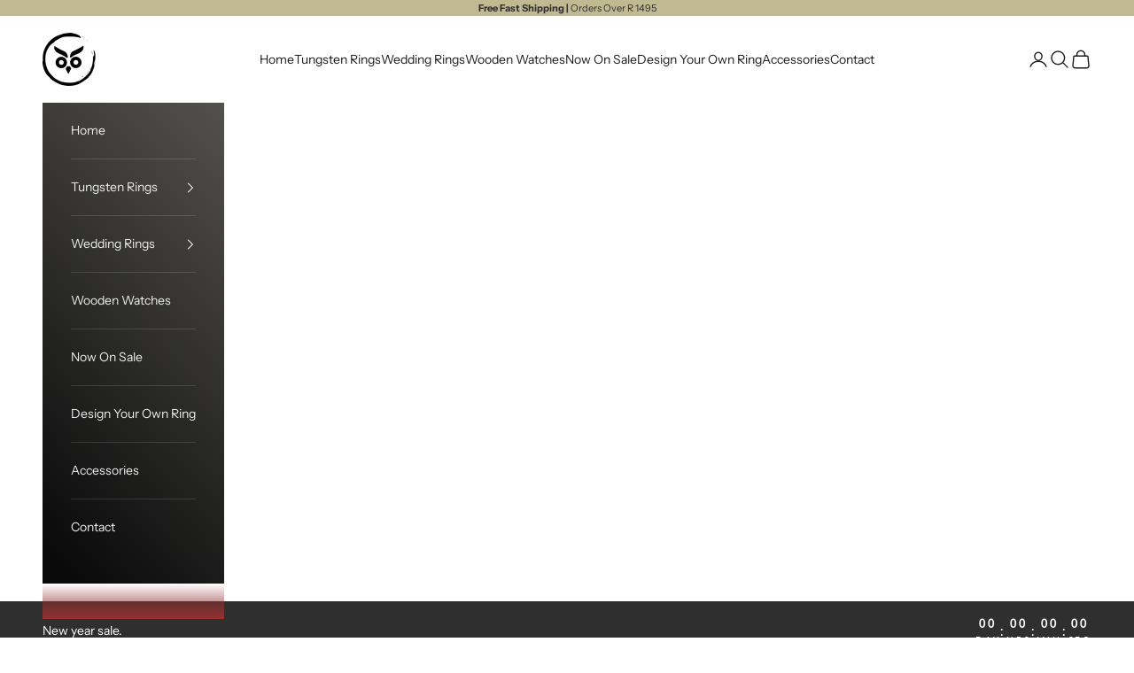

--- FILE ---
content_type: text/html; charset=utf-8
request_url: https://touchwood.biz/products/hulk-vs-thor-wooden-watch-ring-combo-1
body_size: 56195
content:
<!doctype html>

<html lang="en" dir="ltr">
  <head>
    <meta charset="utf-8">
    <meta name="viewport" content="width=device-width, initial-scale=1.0, height=device-height, minimum-scale=1.0, maximum-scale=5.0"><link rel="shortcut icon" href="//touchwood.biz/cdn/shop/files/Untitled_design_72.png?v=1727855950&width=96">
      <link rel="apple-touch-icon" href="//touchwood.biz/cdn/shop/files/Untitled_design_72.png?v=1727855950&width=180"><link rel="preconnect" href="https://fonts.shopifycdn.com" crossorigin><link rel="preload" href="//touchwood.biz/cdn/fonts/lato/lato_n5.b2fec044fbe05725e71d90882e5f3b21dae2efbd.woff2" as="font" type="font/woff2" crossorigin><link rel="preload" href="//touchwood.biz/cdn/fonts/instrument_sans/instrumentsans_n4.db86542ae5e1596dbdb28c279ae6c2086c4c5bfa.woff2" as="font" type="font/woff2" crossorigin><meta name="twitter:image:alt" content="Hulk vs Thor - Wooden Watch &amp; Ring Combo"><style>/* Typography (heading) */
  @font-face {
  font-family: Lato;
  font-weight: 500;
  font-style: normal;
  font-display: fallback;
  src: url("//touchwood.biz/cdn/fonts/lato/lato_n5.b2fec044fbe05725e71d90882e5f3b21dae2efbd.woff2") format("woff2"),
       url("//touchwood.biz/cdn/fonts/lato/lato_n5.f25a9a5c73ff9372e69074488f99e8ac702b5447.woff") format("woff");
}

@font-face {
  font-family: Lato;
  font-weight: 500;
  font-style: italic;
  font-display: fallback;
  src: url("//touchwood.biz/cdn/fonts/lato/lato_i5.9501f9e8a9e09e142687495e156dec167f6a3ea3.woff2") format("woff2"),
       url("//touchwood.biz/cdn/fonts/lato/lato_i5.eca6cbf1aa9c70cc6dbfed0353a2f57e5065c864.woff") format("woff");
}

/* Typography (body) */
  @font-face {
  font-family: "Instrument Sans";
  font-weight: 400;
  font-style: normal;
  font-display: fallback;
  src: url("//touchwood.biz/cdn/fonts/instrument_sans/instrumentsans_n4.db86542ae5e1596dbdb28c279ae6c2086c4c5bfa.woff2") format("woff2"),
       url("//touchwood.biz/cdn/fonts/instrument_sans/instrumentsans_n4.510f1b081e58d08c30978f465518799851ef6d8b.woff") format("woff");
}

@font-face {
  font-family: "Instrument Sans";
  font-weight: 400;
  font-style: italic;
  font-display: fallback;
  src: url("//touchwood.biz/cdn/fonts/instrument_sans/instrumentsans_i4.028d3c3cd8d085648c808ceb20cd2fd1eb3560e5.woff2") format("woff2"),
       url("//touchwood.biz/cdn/fonts/instrument_sans/instrumentsans_i4.7e90d82df8dee29a99237cd19cc529d2206706a2.woff") format("woff");
}

@font-face {
  font-family: "Instrument Sans";
  font-weight: 700;
  font-style: normal;
  font-display: fallback;
  src: url("//touchwood.biz/cdn/fonts/instrument_sans/instrumentsans_n7.e4ad9032e203f9a0977786c356573ced65a7419a.woff2") format("woff2"),
       url("//touchwood.biz/cdn/fonts/instrument_sans/instrumentsans_n7.b9e40f166fb7639074ba34738101a9d2990bb41a.woff") format("woff");
}

@font-face {
  font-family: "Instrument Sans";
  font-weight: 700;
  font-style: italic;
  font-display: fallback;
  src: url("//touchwood.biz/cdn/fonts/instrument_sans/instrumentsans_i7.d6063bb5d8f9cbf96eace9e8801697c54f363c6a.woff2") format("woff2"),
       url("//touchwood.biz/cdn/fonts/instrument_sans/instrumentsans_i7.ce33afe63f8198a3ac4261b826b560103542cd36.woff") format("woff");
}

:root {
    /* Container */
    --container-max-width: 100%;
    --container-xxs-max-width: 27.5rem; /* 440px */
    --container-xs-max-width: 42.5rem; /* 680px */
    --container-sm-max-width: 61.25rem; /* 980px */
    --container-md-max-width: 71.875rem; /* 1150px */
    --container-lg-max-width: 78.75rem; /* 1260px */
    --container-xl-max-width: 85rem; /* 1360px */
    --container-gutter: 1.25rem;

    --section-vertical-spacing: 2rem;
    --section-vertical-spacing-tight:2rem;

    --section-stack-gap:1.5rem;
    --section-stack-gap-tight:1.5rem;

    /* Form settings */
    --form-gap: 1.25rem; /* Gap between fieldset and submit button */
    --fieldset-gap: 1rem; /* Gap between each form input within a fieldset */
    --form-control-gap: 0.625rem; /* Gap between input and label (ignored for floating label) */
    --checkbox-control-gap: 0.75rem; /* Horizontal gap between checkbox and its associated label */
    --input-padding-block: 0.65rem; /* Vertical padding for input, textarea and native select */
    --input-padding-inline: 0.8rem; /* Horizontal padding for input, textarea and native select */
    --checkbox-size: 0.875rem; /* Size (width and height) for checkbox */

    /* Other sizes */
    --sticky-area-height: calc(var(--announcement-bar-is-sticky, 0) * var(--announcement-bar-height, 0px) + var(--header-is-sticky, 0) * var(--header-is-visible, 1) * var(--header-height, 0px));

    /* RTL support */
    --transform-logical-flip: 1;
    --transform-origin-start: left;
    --transform-origin-end: right;

    /**
     * ---------------------------------------------------------------------
     * TYPOGRAPHY
     * ---------------------------------------------------------------------
     */

    /* Font properties */
    --heading-font-family: Lato, sans-serif;
    --heading-font-weight: 500;
    --heading-font-style: normal;
    --heading-text-transform: uppercase;
    --heading-letter-spacing: 0.09em;
    --text-font-family: "Instrument Sans", sans-serif;
    --text-font-weight: 400;
    --text-font-style: normal;
    --text-letter-spacing: 0.0em;
    --button-font: var(--heading-font-style) var(--heading-font-weight) var(--text-sm) / 1.65 var(--heading-font-family);
    --button-text-transform: uppercase;
    --button-letter-spacing: 0.2em;

    /* Font sizes */--text-heading-size-factor: 1;
    --text-h1: max(0.6875rem, clamp(1.375rem, 1.146341463414634rem + 0.975609756097561vw, 2rem) * var(--text-heading-size-factor));
    --text-h2: max(0.6875rem, clamp(1.25rem, 1.0670731707317074rem + 0.7804878048780488vw, 1.75rem) * var(--text-heading-size-factor));
    --text-h3: max(0.6875rem, clamp(1.125rem, 1.0335365853658536rem + 0.3902439024390244vw, 1.375rem) * var(--text-heading-size-factor));
    --text-h4: max(0.6875rem, clamp(1rem, 0.9542682926829268rem + 0.1951219512195122vw, 1.125rem) * var(--text-heading-size-factor));
    --text-h5: calc(0.875rem * var(--text-heading-size-factor));
    --text-h6: calc(0.75rem * var(--text-heading-size-factor));

    --text-xs: 0.75rem;
    --text-sm: 0.8125rem;
    --text-base: 0.875rem;
    --text-lg: 1.0rem;
    --text-xl: 1.125rem;

    /* Rounded variables (used for border radius) */
    --rounded-full: 9999px;
    --button-border-radius: 3.75rem;
    --input-border-radius: 3.75rem;

    /* Box shadow */
    --shadow-sm: 0 2px 8px rgb(0 0 0 / 0.05);
    --shadow: 0 5px 15px rgb(0 0 0 / 0.05);
    --shadow-md: 0 5px 30px rgb(0 0 0 / 0.05);
    --shadow-block: px px px rgb(var(--text-primary) / 0.0);

    /**
     * ---------------------------------------------------------------------
     * OTHER
     * ---------------------------------------------------------------------
     */

    --checkmark-svg-url: url(//touchwood.biz/cdn/shop/t/26/assets/checkmark.svg?v=77552481021870063511725916440);
    --cursor-zoom-in-svg-url: url(//touchwood.biz/cdn/shop/t/26/assets/cursor-zoom-in.svg?v=112480252220988712521737657712);
  }

  [dir="rtl"]:root {
    /* RTL support */
    --transform-logical-flip: -1;
    --transform-origin-start: right;
    --transform-origin-end: left;
  }

  @media screen and (min-width: 700px) {
    :root {
      /* Typography (font size) */
      --text-xs: 0.75rem;
      --text-sm: 0.8125rem;
      --text-base: 0.875rem;
      --text-lg: 1.0rem;
      --text-xl: 1.25rem;

      /* Spacing settings */
      --container-gutter: 2rem;
    }
  }

  @media screen and (min-width: 1000px) {
    :root {
      /* Spacing settings */
      --container-gutter: 3rem;

      --section-vertical-spacing: 3rem;
      --section-vertical-spacing-tight: 3rem;

      --section-stack-gap:2.25rem;
      --section-stack-gap-tight:2.25rem;
    }
  }:root {/* Overlay used for modal */
    --page-overlay: 0 0 0 / 0.4;

    /* We use the first scheme background as default */
    --page-background: ;

    /* Product colors */
    --on-sale-text: 149 50 50;
    --on-sale-badge-background: 149 50 50;
    --on-sale-badge-text: 255 255 255;
    --sold-out-badge-background: 239 239 239;
    --sold-out-badge-text: 0 0 0 / 0.65;
    --custom-badge-background: 149 50 50;
    --custom-badge-text: 255 255 255;
    --star-color: 239 239 239;

    /* Status colors */
    --success-background: 222 227 219;
    --success-text: 96 122 84;
    --warning-background: 242 230 230;
    --warning-text: 149 50 50;
    --error-background: 230 206 206;
    --error-text: 149 50 50;
  }.color-scheme--scheme-1 {
      /* Color settings */--accent: 28 28 28;
      --text-color: 28 28 28;
      --background: 255 255 255 / 1.0;
      --background-without-opacity: 255 255 255;
      --background-gradient: ;--border-color: 221 221 221;/* Button colors */
      --button-background: 28 28 28;
      --button-text-color: 255 255 255;

      /* Circled buttons */
      --circle-button-background: 47 47 47;
      --circle-button-text-color: 138 134 115;
    }.shopify-section:has(.section-spacing.color-scheme--bg-54922f2e920ba8346f6dc0fba343d673) + .shopify-section:has(.section-spacing.color-scheme--bg-54922f2e920ba8346f6dc0fba343d673:not(.bordered-section)) .section-spacing {
      padding-block-start: 0;
    }.color-scheme--scheme-2 {
      /* Color settings */--accent: 47 47 47;
      --text-color: 28 28 28;
      --background: 255 255 255 / 1.0;
      --background-without-opacity: 255 255 255;
      --background-gradient: ;--border-color: 221 221 221;/* Button colors */
      --button-background: 47 47 47;
      --button-text-color: 255 255 255;

      /* Circled buttons */
      --circle-button-background: 239 239 239;
      --circle-button-text-color: 138 134 115;
    }.shopify-section:has(.section-spacing.color-scheme--bg-54922f2e920ba8346f6dc0fba343d673) + .shopify-section:has(.section-spacing.color-scheme--bg-54922f2e920ba8346f6dc0fba343d673:not(.bordered-section)) .section-spacing {
      padding-block-start: 0;
    }.color-scheme--scheme-3 {
      /* Color settings */--accent: 255 255 255;
      --text-color: 47 47 47;
      --background: 192 186 147 / 1.0;
      --background-without-opacity: 192 186 147;
      --background-gradient: ;--border-color: 170 165 132;/* Button colors */
      --button-background: 255 255 255;
      --button-text-color: 239 239 239;

      /* Circled buttons */
      --circle-button-background: 255 255 255;
      --circle-button-text-color: 28 28 28;
    }.shopify-section:has(.section-spacing.color-scheme--bg-c6a709c55c9a4fd3cb4e601be428eba2) + .shopify-section:has(.section-spacing.color-scheme--bg-c6a709c55c9a4fd3cb4e601be428eba2:not(.bordered-section)) .section-spacing {
      padding-block-start: 0;
    }.color-scheme--scheme-4 {
      /* Color settings */--accent: 255 255 255;
      --text-color: 255 255 255;
      --background: 47 47 47 / 1.0;
      --background-without-opacity: 47 47 47;
      --background-gradient: ;--border-color: 78 78 78;/* Button colors */
      --button-background: 255 255 255;
      --button-text-color: 28 28 28;

      /* Circled buttons */
      --circle-button-background: 255 255 255;
      --circle-button-text-color: 28 28 28;
    }.shopify-section:has(.section-spacing.color-scheme--bg-8378204bc2dcdfa8ef35a6944420e299) + .shopify-section:has(.section-spacing.color-scheme--bg-8378204bc2dcdfa8ef35a6944420e299:not(.bordered-section)) .section-spacing {
      padding-block-start: 0;
    }.color-scheme--scheme-5f32334e-f158-4b10-8875-35604ab0ce9b {
      /* Color settings */--accent: 47 47 47;
      --text-color: 28 28 28;
      --background: 239 239 239 / 1.0;
      --background-without-opacity: 239 239 239;
      --background-gradient: ;--border-color: 207 207 207;/* Button colors */
      --button-background: 47 47 47;
      --button-text-color: 255 255 255;

      /* Circled buttons */
      --circle-button-background: 239 239 239;
      --circle-button-text-color: 138 134 115;
    }.shopify-section:has(.section-spacing.color-scheme--bg-609ecfcfee2f667ac6c12366fc6ece56) + .shopify-section:has(.section-spacing.color-scheme--bg-609ecfcfee2f667ac6c12366fc6ece56:not(.bordered-section)) .section-spacing {
      padding-block-start: 0;
    }.color-scheme--scheme-a7d704af-47c7-451d-a418-f8afcf523ccf {
      /* Color settings */--accent: 47 47 47;
      --text-color: 239 239 239;
      --background: 149 50 50 / 1.0;
      --background-without-opacity: 149 50 50;
      --background-gradient: linear-gradient(46deg, rgba(9, 9, 9, 1) 4.676%, rgba(82, 81, 79, 1) 100%);--border-color: 239 239 239 / 0.15;/* Button colors */
      --button-background: 47 47 47;
      --button-text-color: 255 255 255;

      /* Circled buttons */
      --circle-button-background: 47 47 47;
      --circle-button-text-color: 138 134 115;
    }.shopify-section:has(.section-spacing.color-scheme--bg-46c09f8f6bc206b775aeabb7f9fdffc4) + .shopify-section:has(.section-spacing.color-scheme--bg-46c09f8f6bc206b775aeabb7f9fdffc4:not(.bordered-section)) .section-spacing {
      padding-block-start: 0;
    }.color-scheme--scheme-2bb74365-c781-425c-97bd-8bc6883f2776 {
      /* Color settings */--accent: 255 255 255;
      --text-color: 255 255 255;
      --background: 0 0 0 / 1.0;
      --background-without-opacity: 0 0 0;
      --background-gradient: linear-gradient(89deg, rgba(149, 50, 50, 1) 7%, rgba(47, 47, 47, 1) 94%);--border-color: 255 255 255 / 0.15;/* Button colors */
      --button-background: 255 255 255;
      --button-text-color: 47 47 47;

      /* Circled buttons */
      --circle-button-background: 47 47 47;
      --circle-button-text-color: 138 134 115;
    }.shopify-section:has(.section-spacing.color-scheme--bg-52795e32a44d1b7e1fb0ec360ae42606) + .shopify-section:has(.section-spacing.color-scheme--bg-52795e32a44d1b7e1fb0ec360ae42606:not(.bordered-section)) .section-spacing {
      padding-block-start: 0;
    }.color-scheme--scheme-7cd3a9d2-8916-43af-8736-e1445e557366 {
      /* Color settings */--accent: 28 28 28;
      --text-color: 28 28 28;
      --background: 150 165 143 / 1.0;
      --background-without-opacity: 150 165 143;
      --background-gradient: ;--border-color: 132 144 126;/* Button colors */
      --button-background: 28 28 28;
      --button-text-color: 255 255 255;

      /* Circled buttons */
      --circle-button-background: 47 47 47;
      --circle-button-text-color: 138 134 115;
    }.shopify-section:has(.section-spacing.color-scheme--bg-933e48b0b3b08f61d325e250ac42049e) + .shopify-section:has(.section-spacing.color-scheme--bg-933e48b0b3b08f61d325e250ac42049e:not(.bordered-section)) .section-spacing {
      padding-block-start: 0;
    }.color-scheme--scheme-c3f259ac-3f53-4a58-a070-1fda04f9a63b {
      /* Color settings */--accent: 28 28 28;
      --text-color: 28 28 28;
      --background: 255 255 255 / 1.0;
      --background-without-opacity: 255 255 255;
      --background-gradient: linear-gradient(180deg, rgba(193, 216, 229, 1) 13%, rgba(94, 109, 146, 1) 100%, rgba(168, 255, 251, 1) 100%);--border-color: 28 28 28 / 0.15;/* Button colors */
      --button-background: 28 28 28;
      --button-text-color: 255 255 255;

      /* Circled buttons */
      --circle-button-background: 47 47 47;
      --circle-button-text-color: 138 134 115;
    }.shopify-section:has(.section-spacing.color-scheme--bg-1bc3934eeb2e11956b65eb9f0f051909) + .shopify-section:has(.section-spacing.color-scheme--bg-1bc3934eeb2e11956b65eb9f0f051909:not(.bordered-section)) .section-spacing {
      padding-block-start: 0;
    }.color-scheme--dialog {
      /* Color settings */--accent: 47 47 47;
      --text-color: 28 28 28;
      --background: 255 255 255 / 1.0;
      --background-without-opacity: 255 255 255;
      --background-gradient: ;--border-color: 221 221 221;/* Button colors */
      --button-background: 47 47 47;
      --button-text-color: 255 255 255;

      /* Circled buttons */
      --circle-button-background: 239 239 239;
      --circle-button-text-color: 138 134 115;
    }
</style><script async crossorigin fetchpriority="high" src="/cdn/shopifycloud/importmap-polyfill/es-modules-shim.2.4.0.js"></script>
<script>
  // This allows to expose several variables to the global scope, to be used in scripts
  window.themeVariables = {
    settings: {
      showPageTransition: true,
      pageType: "product",
      moneyFormat: "\u003cspan class=money\u003e R{{amount}}\u003c\/span\u003e",
      moneyWithCurrencyFormat: "\u003cspan class=money\u003e R{{amount}} ZAR\u003c\/span\u003e",
      currencyCodeEnabled: false,
      cartType: "drawer",
      staggerMenuApparition: true
    },

    strings: {
      addedToCart: "Added to your cart!",
      closeGallery: "Close gallery",
      zoomGallery: "Zoom picture",
      errorGallery: "Image cannot be loaded",
      shippingEstimatorNoResults: "Sorry, we do not ship to your address.",
      shippingEstimatorOneResult: "There is one shipping rate for your address:",
      shippingEstimatorMultipleResults: "There are several shipping rates for your address:",
      shippingEstimatorError: "One or more error occurred while retrieving shipping rates:",
      next: "Next",
      previous: "Previous"
    },

    mediaQueries: {
      'sm': 'screen and (min-width: 700px)',
      'md': 'screen and (min-width: 1000px)',
      'lg': 'screen and (min-width: 1150px)',
      'xl': 'screen and (min-width: 1400px)',
      '2xl': 'screen and (min-width: 1600px)',
      'sm-max': 'screen and (max-width: 699px)',
      'md-max': 'screen and (max-width: 999px)',
      'lg-max': 'screen and (max-width: 1149px)',
      'xl-max': 'screen and (max-width: 1399px)',
      '2xl-max': 'screen and (max-width: 1599px)',
      'motion-safe': '(prefers-reduced-motion: no-preference)',
      'motion-reduce': '(prefers-reduced-motion: reduce)',
      'supports-hover': 'screen and (pointer: fine)',
      'supports-touch': 'screen and (hover: none)'
    }
  };window.addEventListener('pageshow', async (event) => {
      const isReloaded = (window.performance.navigation && window.performance.navigation.type === 1) || window.performance.getEntriesByType('navigation').map((nav) => nav.type).includes('reload');

      if (window.matchMedia('(prefers-reduced-motion: no-preference)').matches && !event.persisted && !isReloaded && document.referrer.includes(location.host)) {
        await document.body.animate({opacity: [0, 1]}, {duration: 200}).finished;
      }

      document.body.style.setProperty('opacity', '1');
    });</script><script>
      if (!(HTMLScriptElement.supports && HTMLScriptElement.supports('importmap'))) {
        const importMapPolyfill = document.createElement('script');
        importMapPolyfill.async = true;
        importMapPolyfill.src = "//touchwood.biz/cdn/shop/t/26/assets/es-module-shims.min.js?v=140375185335194536761725916420";

        document.head.appendChild(importMapPolyfill);
      }
    </script>

    <script type="importmap">{
        "imports": {
          "vendor": "//touchwood.biz/cdn/shop/t/26/assets/vendor.min.js?v=90848652276903619941725916420",
          "theme": "//touchwood.biz/cdn/shop/t/26/assets/theme.js?v=135502145494228332551725916420",
          "photoswipe": "//touchwood.biz/cdn/shop/t/26/assets/photoswipe.min.js?v=20290624223189769891725916420"
        }
      }
    </script>

    <script type="module" src="//touchwood.biz/cdn/shop/t/26/assets/vendor.min.js?v=90848652276903619941725916420"></script>
    <script type="module" src="//touchwood.biz/cdn/shop/t/26/assets/theme.js?v=135502145494228332551725916420"></script>

    <script>window.performance && window.performance.mark && window.performance.mark('shopify.content_for_header.start');</script><meta name="google-site-verification" content="YnwmtP7B2YRVV15bvngRKbVtmcBz0xOWFmc5NfmL5RM">
<meta name="google-site-verification" content="ChZO50RCMly9UGPT-5012jK_Rx4gVPByd3xKGwm9ecQ">
<meta name="google-site-verification" content="KXGTJIXr1lknYQvPpxkik04h2st4SLWitztDG3cqJsg">
<meta id="shopify-digital-wallet" name="shopify-digital-wallet" content="/21007465/digital_wallets/dialog">
<link rel="alternate" type="application/json+oembed" href="https://touchwood.biz/products/hulk-vs-thor-wooden-watch-ring-combo-1.oembed">
<script async="async" src="/checkouts/internal/preloads.js?locale=en-ZA"></script>
<script id="shopify-features" type="application/json">{"accessToken":"950735fe00c235c4e63299bd11e24089","betas":["rich-media-storefront-analytics"],"domain":"touchwood.biz","predictiveSearch":true,"shopId":21007465,"locale":"en"}</script>
<script>var Shopify = Shopify || {};
Shopify.shop = "touchwoodinternational.myshopify.com";
Shopify.locale = "en";
Shopify.currency = {"active":"ZAR","rate":"1.0"};
Shopify.country = "ZA";
Shopify.theme = {"name":"Updated copy of Tiaan Final","id":129584070743,"schema_name":"Prestige","schema_version":"10.2.0","theme_store_id":855,"role":"main"};
Shopify.theme.handle = "null";
Shopify.theme.style = {"id":null,"handle":null};
Shopify.cdnHost = "touchwood.biz/cdn";
Shopify.routes = Shopify.routes || {};
Shopify.routes.root = "/";</script>
<script type="module">!function(o){(o.Shopify=o.Shopify||{}).modules=!0}(window);</script>
<script>!function(o){function n(){var o=[];function n(){o.push(Array.prototype.slice.apply(arguments))}return n.q=o,n}var t=o.Shopify=o.Shopify||{};t.loadFeatures=n(),t.autoloadFeatures=n()}(window);</script>
<script id="shop-js-analytics" type="application/json">{"pageType":"product"}</script>
<script defer="defer" async type="module" src="//touchwood.biz/cdn/shopifycloud/shop-js/modules/v2/client.init-shop-cart-sync_BT-GjEfc.en.esm.js"></script>
<script defer="defer" async type="module" src="//touchwood.biz/cdn/shopifycloud/shop-js/modules/v2/chunk.common_D58fp_Oc.esm.js"></script>
<script defer="defer" async type="module" src="//touchwood.biz/cdn/shopifycloud/shop-js/modules/v2/chunk.modal_xMitdFEc.esm.js"></script>
<script type="module">
  await import("//touchwood.biz/cdn/shopifycloud/shop-js/modules/v2/client.init-shop-cart-sync_BT-GjEfc.en.esm.js");
await import("//touchwood.biz/cdn/shopifycloud/shop-js/modules/v2/chunk.common_D58fp_Oc.esm.js");
await import("//touchwood.biz/cdn/shopifycloud/shop-js/modules/v2/chunk.modal_xMitdFEc.esm.js");

  window.Shopify.SignInWithShop?.initShopCartSync?.({"fedCMEnabled":true,"windoidEnabled":true});

</script>
<script>(function() {
  var isLoaded = false;
  function asyncLoad() {
    if (isLoaded) return;
    isLoaded = true;
    var urls = ["https:\/\/loox.io\/widget\/V1-f672zg5\/loox.1612345638786.js?shop=touchwoodinternational.myshopify.com","https:\/\/sfdr.co\/sfdr.js?sid=43940\u0026shop=touchwoodinternational.myshopify.com","https:\/\/sfdr.co\/sfdr.js?sid=43940\u0026shop=touchwoodinternational.myshopify.com","https:\/\/cdn.autoketing.org\/sdk-cdn\/sales-pop\/dist\/sales-pop-embed.js?t=1666929231452399599\u0026shop=touchwoodinternational.myshopify.com","https:\/\/shy.elfsight.com\/p\/platform.js?shop=touchwoodinternational.myshopify.com","https:\/\/cdnv2.mycustomizer.com\/s-scripts\/front.js.gz?shop=touchwoodinternational.myshopify.com","https:\/\/advanced-payment-icons.kalis.no\/shop\/touchwoodinternational.myshopify.com\/script\/touchwoodinternational.myshopify.com.js?ver=20250426002858_817233\u0026shop=touchwoodinternational.myshopify.com","https:\/\/cdn.shopify.com\/s\/files\/1\/2100\/7465\/t\/26\/assets\/yoast-active-script.js?v=1725932826\u0026shop=touchwoodinternational.myshopify.com","https:\/\/cdn.shopify.com\/s\/files\/1\/2100\/7465\/t\/26\/assets\/yoast-active-script.js?v=1725932826\u0026shop=touchwoodinternational.myshopify.com"];
    for (var i = 0; i < urls.length; i++) {
      var s = document.createElement('script');
      s.type = 'text/javascript';
      s.async = true;
      s.src = urls[i];
      var x = document.getElementsByTagName('script')[0];
      x.parentNode.insertBefore(s, x);
    }
  };
  if(window.attachEvent) {
    window.attachEvent('onload', asyncLoad);
  } else {
    window.addEventListener('load', asyncLoad, false);
  }
})();</script>
<script id="__st">var __st={"a":21007465,"offset":7200,"reqid":"53cefaf6-e505-47b4-92ae-62f4431b6781-1769035930","pageurl":"touchwood.biz\/products\/hulk-vs-thor-wooden-watch-ring-combo-1","u":"775852398e31","p":"product","rtyp":"product","rid":4684808355927};</script>
<script>window.ShopifyPaypalV4VisibilityTracking = true;</script>
<script id="captcha-bootstrap">!function(){'use strict';const t='contact',e='account',n='new_comment',o=[[t,t],['blogs',n],['comments',n],[t,'customer']],c=[[e,'customer_login'],[e,'guest_login'],[e,'recover_customer_password'],[e,'create_customer']],r=t=>t.map((([t,e])=>`form[action*='/${t}']:not([data-nocaptcha='true']) input[name='form_type'][value='${e}']`)).join(','),a=t=>()=>t?[...document.querySelectorAll(t)].map((t=>t.form)):[];function s(){const t=[...o],e=r(t);return a(e)}const i='password',u='form_key',d=['recaptcha-v3-token','g-recaptcha-response','h-captcha-response',i],f=()=>{try{return window.sessionStorage}catch{return}},m='__shopify_v',_=t=>t.elements[u];function p(t,e,n=!1){try{const o=window.sessionStorage,c=JSON.parse(o.getItem(e)),{data:r}=function(t){const{data:e,action:n}=t;return t[m]||n?{data:e,action:n}:{data:t,action:n}}(c);for(const[e,n]of Object.entries(r))t.elements[e]&&(t.elements[e].value=n);n&&o.removeItem(e)}catch(o){console.error('form repopulation failed',{error:o})}}const l='form_type',E='cptcha';function T(t){t.dataset[E]=!0}const w=window,h=w.document,L='Shopify',v='ce_forms',y='captcha';let A=!1;((t,e)=>{const n=(g='f06e6c50-85a8-45c8-87d0-21a2b65856fe',I='https://cdn.shopify.com/shopifycloud/storefront-forms-hcaptcha/ce_storefront_forms_captcha_hcaptcha.v1.5.2.iife.js',D={infoText:'Protected by hCaptcha',privacyText:'Privacy',termsText:'Terms'},(t,e,n)=>{const o=w[L][v],c=o.bindForm;if(c)return c(t,g,e,D).then(n);var r;o.q.push([[t,g,e,D],n]),r=I,A||(h.body.append(Object.assign(h.createElement('script'),{id:'captcha-provider',async:!0,src:r})),A=!0)});var g,I,D;w[L]=w[L]||{},w[L][v]=w[L][v]||{},w[L][v].q=[],w[L][y]=w[L][y]||{},w[L][y].protect=function(t,e){n(t,void 0,e),T(t)},Object.freeze(w[L][y]),function(t,e,n,w,h,L){const[v,y,A,g]=function(t,e,n){const i=e?o:[],u=t?c:[],d=[...i,...u],f=r(d),m=r(i),_=r(d.filter((([t,e])=>n.includes(e))));return[a(f),a(m),a(_),s()]}(w,h,L),I=t=>{const e=t.target;return e instanceof HTMLFormElement?e:e&&e.form},D=t=>v().includes(t);t.addEventListener('submit',(t=>{const e=I(t);if(!e)return;const n=D(e)&&!e.dataset.hcaptchaBound&&!e.dataset.recaptchaBound,o=_(e),c=g().includes(e)&&(!o||!o.value);(n||c)&&t.preventDefault(),c&&!n&&(function(t){try{if(!f())return;!function(t){const e=f();if(!e)return;const n=_(t);if(!n)return;const o=n.value;o&&e.removeItem(o)}(t);const e=Array.from(Array(32),(()=>Math.random().toString(36)[2])).join('');!function(t,e){_(t)||t.append(Object.assign(document.createElement('input'),{type:'hidden',name:u})),t.elements[u].value=e}(t,e),function(t,e){const n=f();if(!n)return;const o=[...t.querySelectorAll(`input[type='${i}']`)].map((({name:t})=>t)),c=[...d,...o],r={};for(const[a,s]of new FormData(t).entries())c.includes(a)||(r[a]=s);n.setItem(e,JSON.stringify({[m]:1,action:t.action,data:r}))}(t,e)}catch(e){console.error('failed to persist form',e)}}(e),e.submit())}));const S=(t,e)=>{t&&!t.dataset[E]&&(n(t,e.some((e=>e===t))),T(t))};for(const o of['focusin','change'])t.addEventListener(o,(t=>{const e=I(t);D(e)&&S(e,y())}));const B=e.get('form_key'),M=e.get(l),P=B&&M;t.addEventListener('DOMContentLoaded',(()=>{const t=y();if(P)for(const e of t)e.elements[l].value===M&&p(e,B);[...new Set([...A(),...v().filter((t=>'true'===t.dataset.shopifyCaptcha))])].forEach((e=>S(e,t)))}))}(h,new URLSearchParams(w.location.search),n,t,e,['guest_login'])})(!0,!0)}();</script>
<script integrity="sha256-4kQ18oKyAcykRKYeNunJcIwy7WH5gtpwJnB7kiuLZ1E=" data-source-attribution="shopify.loadfeatures" defer="defer" src="//touchwood.biz/cdn/shopifycloud/storefront/assets/storefront/load_feature-a0a9edcb.js" crossorigin="anonymous"></script>
<script data-source-attribution="shopify.dynamic_checkout.dynamic.init">var Shopify=Shopify||{};Shopify.PaymentButton=Shopify.PaymentButton||{isStorefrontPortableWallets:!0,init:function(){window.Shopify.PaymentButton.init=function(){};var t=document.createElement("script");t.src="https://touchwood.biz/cdn/shopifycloud/portable-wallets/latest/portable-wallets.en.js",t.type="module",document.head.appendChild(t)}};
</script>
<script data-source-attribution="shopify.dynamic_checkout.buyer_consent">
  function portableWalletsHideBuyerConsent(e){var t=document.getElementById("shopify-buyer-consent"),n=document.getElementById("shopify-subscription-policy-button");t&&n&&(t.classList.add("hidden"),t.setAttribute("aria-hidden","true"),n.removeEventListener("click",e))}function portableWalletsShowBuyerConsent(e){var t=document.getElementById("shopify-buyer-consent"),n=document.getElementById("shopify-subscription-policy-button");t&&n&&(t.classList.remove("hidden"),t.removeAttribute("aria-hidden"),n.addEventListener("click",e))}window.Shopify?.PaymentButton&&(window.Shopify.PaymentButton.hideBuyerConsent=portableWalletsHideBuyerConsent,window.Shopify.PaymentButton.showBuyerConsent=portableWalletsShowBuyerConsent);
</script>
<script data-source-attribution="shopify.dynamic_checkout.cart.bootstrap">document.addEventListener("DOMContentLoaded",(function(){function t(){return document.querySelector("shopify-accelerated-checkout-cart, shopify-accelerated-checkout")}if(t())Shopify.PaymentButton.init();else{new MutationObserver((function(e,n){t()&&(Shopify.PaymentButton.init(),n.disconnect())})).observe(document.body,{childList:!0,subtree:!0})}}));
</script>

<script>window.performance && window.performance.mark && window.performance.mark('shopify.content_for_header.end');</script>
<link href="//touchwood.biz/cdn/shop/t/26/assets/theme.css?v=26086026524700098281725916420" rel="stylesheet" type="text/css" media="all" /><!-- BEGIN app block: shopify://apps/yoast-seo/blocks/metatags/7c777011-bc88-4743-a24e-64336e1e5b46 -->
<!-- This site is optimized with Yoast SEO for Shopify -->
<title>Hulk vs Thor - Wooden Watch & Ring Combo</title>
<meta name="description" content="Hulk vs Thor - Wooden Watch & Ring Combo available for sale online in South Africa from Touchwood. Fast and reliable shipping. Shop now" />
<link rel="canonical" href="https://touchwood.biz/products/hulk-vs-thor-wooden-watch-ring-combo-1" />
<meta name="robots" content="index, follow, max-image-preview:large, max-snippet:-1, max-video-preview:-1" />
<meta property="og:site_name" content="Touchwood" />
<meta property="og:url" content="https://touchwood.biz/products/hulk-vs-thor-wooden-watch-ring-combo-1" />
<meta property="og:locale" content="en_US" />
<meta property="og:type" content="product" />
<meta property="og:title" content="Hulk vs Thor - Wooden Watch & Ring Combo" />
<meta property="og:description" content="Hulk vs Thor - Wooden Watch & Ring Combo available for sale online in South Africa from Touchwood. Fast and reliable shipping. Shop now" />
<meta property="og:image" content="https://touchwood.biz/cdn/shop/products/hulk-vs-thor-wooden-watch-ring-combo-674581.jpg?v=1710125357" />
<meta property="og:image:height" content="525" />
<meta property="og:image:width" content="700" />
<meta property="og:availability" content="instock" />
<meta property="product:availability" content="instock" />
<meta property="product:condition" content="new" />
<meta property="product:price:amount" content="2500.0" />
<meta property="product:price:currency" content="ZAR" />
<meta property="og:price:standard_amount" content="4600.0" />
<meta name="twitter:card" content="summary_large_image" />
<!-- Yoast SEO extracts AggregateRating from Loox and adds that to Schema.org output. -->
<script type="application/ld+json" id="yoast-schema-graph">
{
  "@context": "https://schema.org",
  "@graph": [
    {
      "@type": ["Organization","Brand"],
      "@id": "https://touchwood.biz/#/schema/organization/1",
      "url": "https://touchwood.biz",
      "name": "Touchwood",
      "logo": {
        "@id": "https://touchwood.biz/#/schema/ImageObject/21937620254807"
      },
      "image": [
        {
          "@id": "https://touchwood.biz/#/schema/ImageObject/21937620254807"
        }
      ],
      "hasMerchantReturnPolicy": {
        "@type": "MerchantReturnPolicy",
        "merchantReturnLink": "https://touchwood.biz/policies/refund-policy"
      },
      "sameAs": ["https:\/\/www.instagram.com\/touchwoodsa\/","https:\/\/www.pinterest.com\/burger5882","https:\/\/web.facebook.com\/touchwoodsa\/"]
    },
    {
      "@type": "ImageObject",
      "@id": "https://touchwood.biz/#/schema/ImageObject/21937620254807",
      "width": 1200,
      "height": 628,
      "url": "https:\/\/touchwood.biz\/cdn\/shop\/files\/touchwood_7ad5f94e-2323-4122-ac2c-408a16868a06.jpg?v=1665141934",
      "contentUrl": "https:\/\/touchwood.biz\/cdn\/shop\/files\/touchwood_7ad5f94e-2323-4122-ac2c-408a16868a06.jpg?v=1665141934"
    },
    {
      "@type": "WebSite",
      "@id": "https://touchwood.biz/#/schema/website/1",
      "url": "https://touchwood.biz",
      "name": "Touchwood",
      "potentialAction": {
        "@type": "SearchAction",
        "target": "https://touchwood.biz/search?q={search_term_string}",
        "query-input": "required name=search_term_string"
      },
      "publisher": {
        "@id": "https://touchwood.biz/#/schema/organization/1"
      },
      "inLanguage": "en"
    },
    {
      "@type": "ItemPage",
      "@id": "https:\/\/touchwood.biz\/products\/hulk-vs-thor-wooden-watch-ring-combo-1",
      "name": "Hulk vs Thor - Wooden Watch \u0026 Ring Combo",
      "description": "Hulk vs Thor - Wooden Watch \u0026 Ring Combo available for sale online in South Africa from Touchwood. Fast and reliable shipping. Shop now",
      "datePublished": "2021-02-03T18:26:13+02:00",
      "breadcrumb": {
        "@id": "https:\/\/touchwood.biz\/products\/hulk-vs-thor-wooden-watch-ring-combo-1\/#\/schema\/breadcrumb"
      },
      "primaryImageOfPage": {
        "@id": "https://touchwood.biz/#/schema/ImageObject/23820812550231"
      },
      "image": [{
        "@id": "https://touchwood.biz/#/schema/ImageObject/23820812550231"
      }],
      "isPartOf": {
        "@id": "https://touchwood.biz/#/schema/website/1"
      },
      "url": "https:\/\/touchwood.biz\/products\/hulk-vs-thor-wooden-watch-ring-combo-1"
    },
    {
      "@type": "ImageObject",
      "@id": "https://touchwood.biz/#/schema/ImageObject/23820812550231",
      "caption": "Hulk vs Thor - Wooden Watch \u0026 Ring Combo",
      "inLanguage": "en",
      "width": 700,
      "height": 525,
      "url": "https:\/\/touchwood.biz\/cdn\/shop\/products\/hulk-vs-thor-wooden-watch-ring-combo-674581.jpg?v=1710125357",
      "contentUrl": "https:\/\/touchwood.biz\/cdn\/shop\/products\/hulk-vs-thor-wooden-watch-ring-combo-674581.jpg?v=1710125357"
    },
    {
      "@type": "ProductGroup",
      "@id": "https:\/\/touchwood.biz\/products\/hulk-vs-thor-wooden-watch-ring-combo-1\/#\/schema\/Product",
      "brand": [{
        "@id": "https://touchwood.biz/#/schema/organization/1"
      }],
      "mainEntityOfPage": {
        "@id": "https:\/\/touchwood.biz\/products\/hulk-vs-thor-wooden-watch-ring-combo-1"
      },
      "name": "Hulk vs Thor - Wooden Watch \u0026 Ring Combo",
      "description": "Hulk vs Thor - Wooden Watch \u0026 Ring Combo available for sale online in South Africa from Touchwood. Fast and reliable shipping. Shop now",
      "image": [{
        "@id": "https://touchwood.biz/#/schema/ImageObject/23820812550231"
      }],
      "aggregateRating": {
      	"@type": "AggregateRating",
      	"ratingValue": 5.0,
      	"reviewCount": 1
      },
      "productGroupID": "4684808355927",
      "hasVariant": [
        {
          "@type": "Product",
          "@id": "https://touchwood.biz/#/schema/Product/32482443165783",
          "name": "Hulk vs Thor - Wooden Watch \u0026 Ring Combo - 14 (23.06mm)",
          "image": [{
            "@id": "https://touchwood.biz/#/schema/ImageObject/23820812550231"
          }],
          "offers": {
            "@type": "Offer",
            "@id": "https://touchwood.biz/#/schema/Offer/32482443165783",
            "availability": "https://schema.org/InStock",
            "priceSpecification": {
              "@type": "UnitPriceSpecification",
              "valueAddedTaxIncluded": false,
              "price": 2500.0,
              "priceCurrency": "ZAR"
            },
            "seller": {
              "@id": "https://touchwood.biz/#/schema/organization/1"
            },
            "url": "https:\/\/touchwood.biz\/products\/hulk-vs-thor-wooden-watch-ring-combo-1?variant=32482443165783",
            "checkoutPageURLTemplate": "https:\/\/touchwood.biz\/cart\/add?id=32482443165783\u0026quantity=1"
          }
        },
        {
          "@type": "Product",
          "@id": "https://touchwood.biz/#/schema/Product/32482443133015",
          "name": "Hulk vs Thor - Wooden Watch \u0026 Ring Combo - 13 (22.2mm)",
          "image": [{
            "@id": "https://touchwood.biz/#/schema/ImageObject/23820812550231"
          }],
          "offers": {
            "@type": "Offer",
            "@id": "https://touchwood.biz/#/schema/Offer/32482443133015",
            "availability": "https://schema.org/InStock",
            "priceSpecification": {
              "@type": "UnitPriceSpecification",
              "valueAddedTaxIncluded": false,
              "price": 2500.0,
              "priceCurrency": "ZAR"
            },
            "seller": {
              "@id": "https://touchwood.biz/#/schema/organization/1"
            },
            "url": "https:\/\/touchwood.biz\/products\/hulk-vs-thor-wooden-watch-ring-combo-1?variant=32482443133015",
            "checkoutPageURLTemplate": "https:\/\/touchwood.biz\/cart\/add?id=32482443133015\u0026quantity=1"
          }
        },
        {
          "@type": "Product",
          "@id": "https://touchwood.biz/#/schema/Product/32482443100247",
          "name": "Hulk vs Thor - Wooden Watch \u0026 Ring Combo - 12 (21.3mm)",
          "image": [{
            "@id": "https://touchwood.biz/#/schema/ImageObject/23820812550231"
          }],
          "offers": {
            "@type": "Offer",
            "@id": "https://touchwood.biz/#/schema/Offer/32482443100247",
            "availability": "https://schema.org/InStock",
            "priceSpecification": {
              "@type": "UnitPriceSpecification",
              "valueAddedTaxIncluded": false,
              "price": 2500.0,
              "priceCurrency": "ZAR"
            },
            "seller": {
              "@id": "https://touchwood.biz/#/schema/organization/1"
            },
            "url": "https:\/\/touchwood.biz\/products\/hulk-vs-thor-wooden-watch-ring-combo-1?variant=32482443100247",
            "checkoutPageURLTemplate": "https:\/\/touchwood.biz\/cart\/add?id=32482443100247\u0026quantity=1"
          }
        },
        {
          "@type": "Product",
          "@id": "https://touchwood.biz/#/schema/Product/32482443067479",
          "name": "Hulk vs Thor - Wooden Watch \u0026 Ring Combo - 11 (20.6mm)",
          "image": [{
            "@id": "https://touchwood.biz/#/schema/ImageObject/23820812550231"
          }],
          "offers": {
            "@type": "Offer",
            "@id": "https://touchwood.biz/#/schema/Offer/32482443067479",
            "availability": "https://schema.org/InStock",
            "priceSpecification": {
              "@type": "UnitPriceSpecification",
              "valueAddedTaxIncluded": false,
              "price": 2500.0,
              "priceCurrency": "ZAR"
            },
            "seller": {
              "@id": "https://touchwood.biz/#/schema/organization/1"
            },
            "url": "https:\/\/touchwood.biz\/products\/hulk-vs-thor-wooden-watch-ring-combo-1?variant=32482443067479",
            "checkoutPageURLTemplate": "https:\/\/touchwood.biz\/cart\/add?id=32482443067479\u0026quantity=1"
          }
        },
        {
          "@type": "Product",
          "@id": "https://touchwood.biz/#/schema/Product/32482443034711",
          "name": "Hulk vs Thor - Wooden Watch \u0026 Ring Combo - 10 (19.8mm)",
          "image": [{
            "@id": "https://touchwood.biz/#/schema/ImageObject/23820812550231"
          }],
          "offers": {
            "@type": "Offer",
            "@id": "https://touchwood.biz/#/schema/Offer/32482443034711",
            "availability": "https://schema.org/InStock",
            "priceSpecification": {
              "@type": "UnitPriceSpecification",
              "valueAddedTaxIncluded": false,
              "price": 2500.0,
              "priceCurrency": "ZAR"
            },
            "seller": {
              "@id": "https://touchwood.biz/#/schema/organization/1"
            },
            "url": "https:\/\/touchwood.biz\/products\/hulk-vs-thor-wooden-watch-ring-combo-1?variant=32482443034711",
            "checkoutPageURLTemplate": "https:\/\/touchwood.biz\/cart\/add?id=32482443034711\u0026quantity=1"
          }
        },
        {
          "@type": "Product",
          "@id": "https://touchwood.biz/#/schema/Product/32482443001943",
          "name": "Hulk vs Thor - Wooden Watch \u0026 Ring Combo - 9 (18.9mm)",
          "image": [{
            "@id": "https://touchwood.biz/#/schema/ImageObject/23820812550231"
          }],
          "offers": {
            "@type": "Offer",
            "@id": "https://touchwood.biz/#/schema/Offer/32482443001943",
            "availability": "https://schema.org/InStock",
            "priceSpecification": {
              "@type": "UnitPriceSpecification",
              "valueAddedTaxIncluded": false,
              "price": 2500.0,
              "priceCurrency": "ZAR"
            },
            "seller": {
              "@id": "https://touchwood.biz/#/schema/organization/1"
            },
            "url": "https:\/\/touchwood.biz\/products\/hulk-vs-thor-wooden-watch-ring-combo-1?variant=32482443001943",
            "checkoutPageURLTemplate": "https:\/\/touchwood.biz\/cart\/add?id=32482443001943\u0026quantity=1"
          }
        },
        {
          "@type": "Product",
          "@id": "https://touchwood.biz/#/schema/Product/32482442969175",
          "name": "Hulk vs Thor - Wooden Watch \u0026 Ring Combo - 8 (18.2mm)",
          "image": [{
            "@id": "https://touchwood.biz/#/schema/ImageObject/23820812550231"
          }],
          "offers": {
            "@type": "Offer",
            "@id": "https://touchwood.biz/#/schema/Offer/32482442969175",
            "availability": "https://schema.org/InStock",
            "priceSpecification": {
              "@type": "UnitPriceSpecification",
              "valueAddedTaxIncluded": false,
              "price": 2500.0,
              "priceCurrency": "ZAR"
            },
            "seller": {
              "@id": "https://touchwood.biz/#/schema/organization/1"
            },
            "url": "https:\/\/touchwood.biz\/products\/hulk-vs-thor-wooden-watch-ring-combo-1?variant=32482442969175",
            "checkoutPageURLTemplate": "https:\/\/touchwood.biz\/cart\/add?id=32482442969175\u0026quantity=1"
          }
        }
      ],
      "url": "https:\/\/touchwood.biz\/products\/hulk-vs-thor-wooden-watch-ring-combo-1"
    },
    {
      "@type": "BreadcrumbList",
      "@id": "https:\/\/touchwood.biz\/products\/hulk-vs-thor-wooden-watch-ring-combo-1\/#\/schema\/breadcrumb",
      "itemListElement": [
        {
          "@type": "ListItem",
          "name": "Touchwood",
          "item": "https:\/\/touchwood.biz",
          "position": 1
        },
        {
          "@type": "ListItem",
          "name": "Hulk vs Thor - Wooden Watch \u0026 Ring Combo",
          "position": 2
        }
      ]
    }

  ]}
</script>
<!--/ Yoast SEO -->
<!-- END app block --><!-- BEGIN app block: shopify://apps/tixel-tiktok-pixels/blocks/app-embed/b273c4b8-95ba-409d-a87c-c46907e02629 -->
<script async src="https://app.gettixel.com/get_script/?shop_url=touchwoodinternational.myshopify.com"></script>


<!-- END app block --><!-- BEGIN app block: shopify://apps/zepto-product-personalizer/blocks/product_personalizer_main/7411210d-7b32-4c09-9455-e129e3be4729 --><!-- BEGIN app snippet: product-personalizer -->



  
 
 


<style>.pplr_add_to_cart{display:none !important;}</style><div id="pplr-4684808355927" data-id="4684808355927" class="product-personalizer" data-handle="hulk-vs-thor-wooden-watch-ring-combo-1"></div>
  
<script type='text/javascript'>
  window.pplr_variant_product = [];
  
  
  
  
  window.pplr_inv_product = [];
   
  if (typeof product_personalizer == 'undefined') {
  var product_personalizer = {"cstmfy_req":"1"};
  }
  if (typeof pplr_product == 'undefined') {
    var pplr_product = {"id":4684808355927,"title":"Hulk vs Thor - Wooden Watch \u0026 Ring Combo","handle":"hulk-vs-thor-wooden-watch-ring-combo-1","description":"\u003cdiv\u003e\n\u003ch1\u003e\n\u003cmeta charset=\"utf-8\"\u003e\n\u003cspan data-mce-fragment=\"1\"\u003eThor\u003c\/span\u003e | Tungsten Ring\u003c\/h1\u003e\n\u003c\/div\u003e\n\u003cdiv\u003e\n\u003cdiv\u003e\n\u003cdiv\u003e\n\u003cmeta charset=\"utf-8\"\u003e\n\u003ch5\u003eDESCRIPTION\u003c\/h5\u003e\n\u003cp\u003e\u003cspan\u003eOur Thor - Ebony Wood Tungsten Ring \u003c\/span\u003e\u003cspan\u003eelevates natures beauty within its insanely durable tungsten frame. This Wooden Ring is uniquely crafted with the ideal combination of tough tungsten steel and ethically sourced elegant wood. Perfect for the man who likes to leave a statement.\u003c\/span\u003e\u003c\/p\u003e\n\u003ch5\u003e\u003cspan mce-data-marked=\"1\"\u003eKEY FEATURES\u003c\/span\u003e\u003c\/h5\u003e\n\u003cul\u003e\n\u003cli\u003eMetal: Tungsten (Black Coated Inside)\u003c\/li\u003e\n\u003cli\u003eTungsten Texture: Brushed\u003c\/li\u003e\n\u003cli\u003eInlay: Ebony\u003c\/li\u003e\n\u003cli\u003eComfort Fit\u003c\/li\u003e\n\u003cli\u003eWidth: 9mm\u003c\/li\u003e\n\u003cli\u003eProtective epoxy: Yes (Waterproof)\u003c\/li\u003e\n\u003c\/ul\u003e\n\u003cul\u003e\u003c\/ul\u003e\n\u003cul\u003e\u003c\/ul\u003e\n\u003cul\u003e\u003c\/ul\u003e\n\u003cul\u003e\u003c\/ul\u003e\n\u003c\/div\u003e\n\u003cul\u003e\u003c\/ul\u003e\n\u003c\/div\u003e\n\u003c\/div\u003e\n\u003ch1\u003e\n\u003cspan data-mce-fragment=\"1\"\u003eHulk\u003c\/span\u003e | Wooden Watch\u003c\/h1\u003e\n\u003cp\u003e\u003cmeta charset=\"utf-8\"\u003e\u003cmeta charset=\"utf-8\"\u003e\u003cspan\u003eOur Hulk Sandal Wood Watch - Has a modern and authentic design and fits comfortably on any wrist. Always be on time with our special range of handcrafted wooden watches. Be different!\u003c\/span\u003e\u003c\/p\u003e\n\u003cdiv\u003e\n\u003cul\u003e\n\u003cli\u003eWood Type: Sandalwood\u003c\/li\u003e\n\u003cli\u003eDial: Rosegold\u003c\/li\u003e\n\u003cli\u003eHands: Rosegold \u0026amp; Army green\u003c\/li\u003e\n\u003cli\u003eCrown: Rosegold\u003c\/li\u003e\n\u003cli\u003eMovement: Miyota 6P29 quartz movement\u003c\/li\u003e\n\u003cli\u003eWatch case = 45mm diameter\u003c\/li\u003e\n\u003cli\u003estrap = 24mm\u003c\/li\u003e\n\u003c\/ul\u003e\n\u003c\/div\u003e\n\u003cdiv\u003e\n\u003cul\u003e\u003c\/ul\u003e\n\u003c\/div\u003e\n\u003cdiv\u003e\n\u003cul\u003e\u003c\/ul\u003e\n\u003c\/div\u003e\n\u003cul\u003e\u003c\/ul\u003e\n\u003cul\u003e\u003c\/ul\u003e\n\u003cul\u003e\u003c\/ul\u003e\n\u003cdiv\u003e\n\u003ch1\u003e\u003c\/h1\u003e\n\u003c\/div\u003e\n\u003cdiv\u003e\n\u003cdiv\u003e\n\u003cul\u003e\u003c\/ul\u003e\n\u003c\/div\u003e\n\u003cul\u003e\u003c\/ul\u003e\n\u003c\/div\u003e\n\u003cul\u003e\u003c\/ul\u003e","published_at":"2021-02-03T18:26:13+02:00","created_at":"2021-02-03T18:26:13+02:00","vendor":"Touchwood","type":"Combo","tags":["Combo Deal","Tungsten Rings","Wooden Watches"],"price":250000,"price_min":250000,"price_max":250000,"available":true,"price_varies":false,"compare_at_price":460000,"compare_at_price_min":460000,"compare_at_price_max":460000,"compare_at_price_varies":false,"variants":[{"id":32482442969175,"title":"8 (18.2mm)","option1":"8 (18.2mm)","option2":null,"option3":null,"sku":"","requires_shipping":true,"taxable":false,"featured_image":null,"available":true,"name":"Hulk vs Thor - Wooden Watch \u0026 Ring Combo - 8 (18.2mm)","public_title":"8 (18.2mm)","options":["8 (18.2mm)"],"price":250000,"weight":0,"compare_at_price":460000,"inventory_quantity":-1,"inventory_management":null,"inventory_policy":"deny","barcode":null,"requires_selling_plan":false,"selling_plan_allocations":[]},{"id":32482443001943,"title":"9 (18.9mm)","option1":"9 (18.9mm)","option2":null,"option3":null,"sku":"","requires_shipping":true,"taxable":false,"featured_image":null,"available":true,"name":"Hulk vs Thor - Wooden Watch \u0026 Ring Combo - 9 (18.9mm)","public_title":"9 (18.9mm)","options":["9 (18.9mm)"],"price":250000,"weight":0,"compare_at_price":460000,"inventory_quantity":0,"inventory_management":null,"inventory_policy":"deny","barcode":null,"requires_selling_plan":false,"selling_plan_allocations":[]},{"id":32482443034711,"title":"10 (19.8mm)","option1":"10 (19.8mm)","option2":null,"option3":null,"sku":"","requires_shipping":true,"taxable":false,"featured_image":null,"available":true,"name":"Hulk vs Thor - Wooden Watch \u0026 Ring Combo - 10 (19.8mm)","public_title":"10 (19.8mm)","options":["10 (19.8mm)"],"price":250000,"weight":0,"compare_at_price":460000,"inventory_quantity":0,"inventory_management":null,"inventory_policy":"deny","barcode":null,"requires_selling_plan":false,"selling_plan_allocations":[]},{"id":32482443067479,"title":"11 (20.6mm)","option1":"11 (20.6mm)","option2":null,"option3":null,"sku":"","requires_shipping":true,"taxable":false,"featured_image":null,"available":true,"name":"Hulk vs Thor - Wooden Watch \u0026 Ring Combo - 11 (20.6mm)","public_title":"11 (20.6mm)","options":["11 (20.6mm)"],"price":250000,"weight":0,"compare_at_price":460000,"inventory_quantity":0,"inventory_management":null,"inventory_policy":"deny","barcode":null,"requires_selling_plan":false,"selling_plan_allocations":[]},{"id":32482443100247,"title":"12 (21.3mm)","option1":"12 (21.3mm)","option2":null,"option3":null,"sku":"","requires_shipping":true,"taxable":false,"featured_image":null,"available":true,"name":"Hulk vs Thor - Wooden Watch \u0026 Ring Combo - 12 (21.3mm)","public_title":"12 (21.3mm)","options":["12 (21.3mm)"],"price":250000,"weight":0,"compare_at_price":460000,"inventory_quantity":0,"inventory_management":null,"inventory_policy":"deny","barcode":null,"requires_selling_plan":false,"selling_plan_allocations":[]},{"id":32482443133015,"title":"13 (22.2mm)","option1":"13 (22.2mm)","option2":null,"option3":null,"sku":"","requires_shipping":true,"taxable":false,"featured_image":null,"available":true,"name":"Hulk vs Thor - Wooden Watch \u0026 Ring Combo - 13 (22.2mm)","public_title":"13 (22.2mm)","options":["13 (22.2mm)"],"price":250000,"weight":0,"compare_at_price":460000,"inventory_quantity":0,"inventory_management":null,"inventory_policy":"deny","barcode":null,"requires_selling_plan":false,"selling_plan_allocations":[]},{"id":32482443165783,"title":"14 (23.06mm)","option1":"14 (23.06mm)","option2":null,"option3":null,"sku":"","requires_shipping":true,"taxable":false,"featured_image":null,"available":true,"name":"Hulk vs Thor - Wooden Watch \u0026 Ring Combo - 14 (23.06mm)","public_title":"14 (23.06mm)","options":["14 (23.06mm)"],"price":250000,"weight":0,"compare_at_price":460000,"inventory_quantity":0,"inventory_management":null,"inventory_policy":"deny","barcode":null,"requires_selling_plan":false,"selling_plan_allocations":[]}],"images":["\/\/touchwood.biz\/cdn\/shop\/products\/hulk-vs-thor-wooden-watch-ring-combo-674581.jpg?v=1710125357","\/\/touchwood.biz\/cdn\/shop\/products\/hulk-vs-thor-wooden-watch-ring-combo-697648.jpg?v=1710125357","\/\/touchwood.biz\/cdn\/shop\/products\/hulk-vs-thor-wooden-watch-ring-combo-450841.jpg?v=1710125357","\/\/touchwood.biz\/cdn\/shop\/products\/hulk-vs-thor-wooden-watch-ring-combo-736879.jpg?v=1710125357","\/\/touchwood.biz\/cdn\/shop\/products\/hulk-vs-thor-wooden-watch-ring-combo-432404.jpg?v=1710125357","\/\/touchwood.biz\/cdn\/shop\/products\/hulk-vs-thor-wooden-watch-ring-combo-681946.jpg?v=1710125357"],"featured_image":"\/\/touchwood.biz\/cdn\/shop\/products\/hulk-vs-thor-wooden-watch-ring-combo-674581.jpg?v=1710125357","options":["Size"],"media":[{"alt":"Hulk vs Thor - Wooden Watch \u0026 Ring Combo","id":23820812550231,"position":1,"preview_image":{"aspect_ratio":1.333,"height":525,"width":700,"src":"\/\/touchwood.biz\/cdn\/shop\/products\/hulk-vs-thor-wooden-watch-ring-combo-674581.jpg?v=1710125357"},"aspect_ratio":1.333,"height":525,"media_type":"image","src":"\/\/touchwood.biz\/cdn\/shop\/products\/hulk-vs-thor-wooden-watch-ring-combo-674581.jpg?v=1710125357","width":700},{"alt":"Hulk vs Thor - Wooden Watch \u0026 Ring Combo","id":23820812615767,"position":2,"preview_image":{"aspect_ratio":1.0,"height":1979,"width":1979,"src":"\/\/touchwood.biz\/cdn\/shop\/products\/hulk-vs-thor-wooden-watch-ring-combo-697648.jpg?v=1710125357"},"aspect_ratio":1.0,"height":1979,"media_type":"image","src":"\/\/touchwood.biz\/cdn\/shop\/products\/hulk-vs-thor-wooden-watch-ring-combo-697648.jpg?v=1710125357","width":1979},{"alt":"Hulk vs Thor - Wooden Watch \u0026 Ring Combo","id":23820812648535,"position":3,"preview_image":{"aspect_ratio":1.0,"height":1699,"width":1699,"src":"\/\/touchwood.biz\/cdn\/shop\/products\/hulk-vs-thor-wooden-watch-ring-combo-450841.jpg?v=1710125357"},"aspect_ratio":1.0,"height":1699,"media_type":"image","src":"\/\/touchwood.biz\/cdn\/shop\/products\/hulk-vs-thor-wooden-watch-ring-combo-450841.jpg?v=1710125357","width":1699},{"alt":"Hulk vs Thor - Wooden Watch \u0026 Ring Combo","id":23820812681303,"position":4,"preview_image":{"aspect_ratio":1.0,"height":1699,"width":1699,"src":"\/\/touchwood.biz\/cdn\/shop\/products\/hulk-vs-thor-wooden-watch-ring-combo-736879.jpg?v=1710125357"},"aspect_ratio":1.0,"height":1699,"media_type":"image","src":"\/\/touchwood.biz\/cdn\/shop\/products\/hulk-vs-thor-wooden-watch-ring-combo-736879.jpg?v=1710125357","width":1699},{"alt":"Hulk vs Thor - Wooden Watch \u0026 Ring Combo","id":23820812714071,"position":5,"preview_image":{"aspect_ratio":1.333,"height":525,"width":700,"src":"\/\/touchwood.biz\/cdn\/shop\/products\/hulk-vs-thor-wooden-watch-ring-combo-432404.jpg?v=1710125357"},"aspect_ratio":1.333,"height":525,"media_type":"image","src":"\/\/touchwood.biz\/cdn\/shop\/products\/hulk-vs-thor-wooden-watch-ring-combo-432404.jpg?v=1710125357","width":700},{"alt":"Hulk vs Thor - Wooden Watch \u0026 Ring Combo","id":23820812746839,"position":6,"preview_image":{"aspect_ratio":1.333,"height":750,"width":1000,"src":"\/\/touchwood.biz\/cdn\/shop\/products\/hulk-vs-thor-wooden-watch-ring-combo-681946.jpg?v=1710125357"},"aspect_ratio":1.333,"height":750,"media_type":"image","src":"\/\/touchwood.biz\/cdn\/shop\/products\/hulk-vs-thor-wooden-watch-ring-combo-681946.jpg?v=1710125357","width":1000}],"requires_selling_plan":false,"selling_plan_groups":[],"content":"\u003cdiv\u003e\n\u003ch1\u003e\n\u003cmeta charset=\"utf-8\"\u003e\n\u003cspan data-mce-fragment=\"1\"\u003eThor\u003c\/span\u003e | Tungsten Ring\u003c\/h1\u003e\n\u003c\/div\u003e\n\u003cdiv\u003e\n\u003cdiv\u003e\n\u003cdiv\u003e\n\u003cmeta charset=\"utf-8\"\u003e\n\u003ch5\u003eDESCRIPTION\u003c\/h5\u003e\n\u003cp\u003e\u003cspan\u003eOur Thor - Ebony Wood Tungsten Ring \u003c\/span\u003e\u003cspan\u003eelevates natures beauty within its insanely durable tungsten frame. This Wooden Ring is uniquely crafted with the ideal combination of tough tungsten steel and ethically sourced elegant wood. Perfect for the man who likes to leave a statement.\u003c\/span\u003e\u003c\/p\u003e\n\u003ch5\u003e\u003cspan mce-data-marked=\"1\"\u003eKEY FEATURES\u003c\/span\u003e\u003c\/h5\u003e\n\u003cul\u003e\n\u003cli\u003eMetal: Tungsten (Black Coated Inside)\u003c\/li\u003e\n\u003cli\u003eTungsten Texture: Brushed\u003c\/li\u003e\n\u003cli\u003eInlay: Ebony\u003c\/li\u003e\n\u003cli\u003eComfort Fit\u003c\/li\u003e\n\u003cli\u003eWidth: 9mm\u003c\/li\u003e\n\u003cli\u003eProtective epoxy: Yes (Waterproof)\u003c\/li\u003e\n\u003c\/ul\u003e\n\u003cul\u003e\u003c\/ul\u003e\n\u003cul\u003e\u003c\/ul\u003e\n\u003cul\u003e\u003c\/ul\u003e\n\u003cul\u003e\u003c\/ul\u003e\n\u003c\/div\u003e\n\u003cul\u003e\u003c\/ul\u003e\n\u003c\/div\u003e\n\u003c\/div\u003e\n\u003ch1\u003e\n\u003cspan data-mce-fragment=\"1\"\u003eHulk\u003c\/span\u003e | Wooden Watch\u003c\/h1\u003e\n\u003cp\u003e\u003cmeta charset=\"utf-8\"\u003e\u003cmeta charset=\"utf-8\"\u003e\u003cspan\u003eOur Hulk Sandal Wood Watch - Has a modern and authentic design and fits comfortably on any wrist. Always be on time with our special range of handcrafted wooden watches. Be different!\u003c\/span\u003e\u003c\/p\u003e\n\u003cdiv\u003e\n\u003cul\u003e\n\u003cli\u003eWood Type: Sandalwood\u003c\/li\u003e\n\u003cli\u003eDial: Rosegold\u003c\/li\u003e\n\u003cli\u003eHands: Rosegold \u0026amp; Army green\u003c\/li\u003e\n\u003cli\u003eCrown: Rosegold\u003c\/li\u003e\n\u003cli\u003eMovement: Miyota 6P29 quartz movement\u003c\/li\u003e\n\u003cli\u003eWatch case = 45mm diameter\u003c\/li\u003e\n\u003cli\u003estrap = 24mm\u003c\/li\u003e\n\u003c\/ul\u003e\n\u003c\/div\u003e\n\u003cdiv\u003e\n\u003cul\u003e\u003c\/ul\u003e\n\u003c\/div\u003e\n\u003cdiv\u003e\n\u003cul\u003e\u003c\/ul\u003e\n\u003c\/div\u003e\n\u003cul\u003e\u003c\/ul\u003e\n\u003cul\u003e\u003c\/ul\u003e\n\u003cul\u003e\u003c\/ul\u003e\n\u003cdiv\u003e\n\u003ch1\u003e\u003c\/h1\u003e\n\u003c\/div\u003e\n\u003cdiv\u003e\n\u003cdiv\u003e\n\u003cul\u003e\u003c\/ul\u003e\n\u003c\/div\u003e\n\u003cul\u003e\u003c\/ul\u003e\n\u003c\/div\u003e\n\u003cul\u003e\u003c\/ul\u003e"};
  }
  if (typeof pplr_shop_currency == 'undefined') {
  var pplr_shop_currency = "ZAR";
  }
  if (typeof pplr_enabled_currencies_size == 'undefined') {
    var pplr_enabled_currencies_size = 1;
  }
  if (typeof pplr_money_formate == 'undefined') {
  var pplr_money_formate = "\u003cspan class=money\u003e R{{amount}}\u003c\/span\u003e";
  }
  if (typeof pplr_script_loaded == "undefined") {
    var pplr_script_loaded = true;
    var loadScript_p = function(url, callback) {
    var script = document.createElement("script")
    script.type = "text/javascript";
    script.setAttribute("defer", "defer");
    if (script.readyState) {
      script.onreadystatechange = function() {
        if (script.readyState == "loaded" ||
            script.readyState == "complete") {
          script.onreadystatechange = null;
          callback();
        }
      };
    } else {
      script.onload = function() {
        callback();
      };
    }
    script.src = url;
    document.getElementsByTagName("head")[0].appendChild(script);
  };
  if(product_personalizer['cstmfy_req']>0){
      loadScript_p('//cdn-zeptoapps.com/product-personalizer/canvas-script.php?shop=touchwoodinternational.myshopify.com&prid=4684808355927&kkr=tomato', function() {})
    }
  }
</script>

<!-- END app snippet -->
<!-- BEGIN app snippet: zepto_common --><script>
var pplr_cart = {"note":null,"attributes":{},"original_total_price":0,"total_price":0,"total_discount":0,"total_weight":0.0,"item_count":0,"items":[],"requires_shipping":false,"currency":"ZAR","items_subtotal_price":0,"cart_level_discount_applications":[],"checkout_charge_amount":0};
var pplr_shop_currency = "ZAR";
var pplr_enabled_currencies_size = 1;
var pplr_money_formate = "\u003cspan class=money\u003e R{{amount}}\u003c\/span\u003e";
var pplr_manual_theme_selector=["CartCount span","tr:has([name*=updates])","tr img:first",".line-item__title",".cart__item--price .cart__price",".grid__item.one-half.text-right",".pplr_item_remove",".ajaxcart__qty",".header__cart-price-bubble span[data-cart-price-bubble]","form[action*=cart] [name=checkout]","Click To View Image","Discount Code \u003cstrong\u003e{{ code }}\u003c\/strong\u003e is invalid","Discount Code","Apply","#pplr_D_class","Subtotal","Shipping","\u003cstrong\u003eEST. Total\u003c\/strong\u003e"];
</script>
<script defer src="//cdn-zeptoapps.com/product-personalizer/pplr_common.js?v=22" ></script><!-- END app snippet -->

<!-- END app block --><script src="https://cdn.shopify.com/extensions/1f805629-c1d3-44c5-afa0-f2ef641295ef/booster-page-speed-optimizer-1/assets/speed-embed.js" type="text/javascript" defer="defer"></script>
<link href="https://monorail-edge.shopifysvc.com" rel="dns-prefetch">
<script>(function(){if ("sendBeacon" in navigator && "performance" in window) {try {var session_token_from_headers = performance.getEntriesByType('navigation')[0].serverTiming.find(x => x.name == '_s').description;} catch {var session_token_from_headers = undefined;}var session_cookie_matches = document.cookie.match(/_shopify_s=([^;]*)/);var session_token_from_cookie = session_cookie_matches && session_cookie_matches.length === 2 ? session_cookie_matches[1] : "";var session_token = session_token_from_headers || session_token_from_cookie || "";function handle_abandonment_event(e) {var entries = performance.getEntries().filter(function(entry) {return /monorail-edge.shopifysvc.com/.test(entry.name);});if (!window.abandonment_tracked && entries.length === 0) {window.abandonment_tracked = true;var currentMs = Date.now();var navigation_start = performance.timing.navigationStart;var payload = {shop_id: 21007465,url: window.location.href,navigation_start,duration: currentMs - navigation_start,session_token,page_type: "product"};window.navigator.sendBeacon("https://monorail-edge.shopifysvc.com/v1/produce", JSON.stringify({schema_id: "online_store_buyer_site_abandonment/1.1",payload: payload,metadata: {event_created_at_ms: currentMs,event_sent_at_ms: currentMs}}));}}window.addEventListener('pagehide', handle_abandonment_event);}}());</script>
<script id="web-pixels-manager-setup">(function e(e,d,r,n,o){if(void 0===o&&(o={}),!Boolean(null===(a=null===(i=window.Shopify)||void 0===i?void 0:i.analytics)||void 0===a?void 0:a.replayQueue)){var i,a;window.Shopify=window.Shopify||{};var t=window.Shopify;t.analytics=t.analytics||{};var s=t.analytics;s.replayQueue=[],s.publish=function(e,d,r){return s.replayQueue.push([e,d,r]),!0};try{self.performance.mark("wpm:start")}catch(e){}var l=function(){var e={modern:/Edge?\/(1{2}[4-9]|1[2-9]\d|[2-9]\d{2}|\d{4,})\.\d+(\.\d+|)|Firefox\/(1{2}[4-9]|1[2-9]\d|[2-9]\d{2}|\d{4,})\.\d+(\.\d+|)|Chrom(ium|e)\/(9{2}|\d{3,})\.\d+(\.\d+|)|(Maci|X1{2}).+ Version\/(15\.\d+|(1[6-9]|[2-9]\d|\d{3,})\.\d+)([,.]\d+|)( \(\w+\)|)( Mobile\/\w+|) Safari\/|Chrome.+OPR\/(9{2}|\d{3,})\.\d+\.\d+|(CPU[ +]OS|iPhone[ +]OS|CPU[ +]iPhone|CPU IPhone OS|CPU iPad OS)[ +]+(15[._]\d+|(1[6-9]|[2-9]\d|\d{3,})[._]\d+)([._]\d+|)|Android:?[ /-](13[3-9]|1[4-9]\d|[2-9]\d{2}|\d{4,})(\.\d+|)(\.\d+|)|Android.+Firefox\/(13[5-9]|1[4-9]\d|[2-9]\d{2}|\d{4,})\.\d+(\.\d+|)|Android.+Chrom(ium|e)\/(13[3-9]|1[4-9]\d|[2-9]\d{2}|\d{4,})\.\d+(\.\d+|)|SamsungBrowser\/([2-9]\d|\d{3,})\.\d+/,legacy:/Edge?\/(1[6-9]|[2-9]\d|\d{3,})\.\d+(\.\d+|)|Firefox\/(5[4-9]|[6-9]\d|\d{3,})\.\d+(\.\d+|)|Chrom(ium|e)\/(5[1-9]|[6-9]\d|\d{3,})\.\d+(\.\d+|)([\d.]+$|.*Safari\/(?![\d.]+ Edge\/[\d.]+$))|(Maci|X1{2}).+ Version\/(10\.\d+|(1[1-9]|[2-9]\d|\d{3,})\.\d+)([,.]\d+|)( \(\w+\)|)( Mobile\/\w+|) Safari\/|Chrome.+OPR\/(3[89]|[4-9]\d|\d{3,})\.\d+\.\d+|(CPU[ +]OS|iPhone[ +]OS|CPU[ +]iPhone|CPU IPhone OS|CPU iPad OS)[ +]+(10[._]\d+|(1[1-9]|[2-9]\d|\d{3,})[._]\d+)([._]\d+|)|Android:?[ /-](13[3-9]|1[4-9]\d|[2-9]\d{2}|\d{4,})(\.\d+|)(\.\d+|)|Mobile Safari.+OPR\/([89]\d|\d{3,})\.\d+\.\d+|Android.+Firefox\/(13[5-9]|1[4-9]\d|[2-9]\d{2}|\d{4,})\.\d+(\.\d+|)|Android.+Chrom(ium|e)\/(13[3-9]|1[4-9]\d|[2-9]\d{2}|\d{4,})\.\d+(\.\d+|)|Android.+(UC? ?Browser|UCWEB|U3)[ /]?(15\.([5-9]|\d{2,})|(1[6-9]|[2-9]\d|\d{3,})\.\d+)\.\d+|SamsungBrowser\/(5\.\d+|([6-9]|\d{2,})\.\d+)|Android.+MQ{2}Browser\/(14(\.(9|\d{2,})|)|(1[5-9]|[2-9]\d|\d{3,})(\.\d+|))(\.\d+|)|K[Aa][Ii]OS\/(3\.\d+|([4-9]|\d{2,})\.\d+)(\.\d+|)/},d=e.modern,r=e.legacy,n=navigator.userAgent;return n.match(d)?"modern":n.match(r)?"legacy":"unknown"}(),u="modern"===l?"modern":"legacy",c=(null!=n?n:{modern:"",legacy:""})[u],f=function(e){return[e.baseUrl,"/wpm","/b",e.hashVersion,"modern"===e.buildTarget?"m":"l",".js"].join("")}({baseUrl:d,hashVersion:r,buildTarget:u}),m=function(e){var d=e.version,r=e.bundleTarget,n=e.surface,o=e.pageUrl,i=e.monorailEndpoint;return{emit:function(e){var a=e.status,t=e.errorMsg,s=(new Date).getTime(),l=JSON.stringify({metadata:{event_sent_at_ms:s},events:[{schema_id:"web_pixels_manager_load/3.1",payload:{version:d,bundle_target:r,page_url:o,status:a,surface:n,error_msg:t},metadata:{event_created_at_ms:s}}]});if(!i)return console&&console.warn&&console.warn("[Web Pixels Manager] No Monorail endpoint provided, skipping logging."),!1;try{return self.navigator.sendBeacon.bind(self.navigator)(i,l)}catch(e){}var u=new XMLHttpRequest;try{return u.open("POST",i,!0),u.setRequestHeader("Content-Type","text/plain"),u.send(l),!0}catch(e){return console&&console.warn&&console.warn("[Web Pixels Manager] Got an unhandled error while logging to Monorail."),!1}}}}({version:r,bundleTarget:l,surface:e.surface,pageUrl:self.location.href,monorailEndpoint:e.monorailEndpoint});try{o.browserTarget=l,function(e){var d=e.src,r=e.async,n=void 0===r||r,o=e.onload,i=e.onerror,a=e.sri,t=e.scriptDataAttributes,s=void 0===t?{}:t,l=document.createElement("script"),u=document.querySelector("head"),c=document.querySelector("body");if(l.async=n,l.src=d,a&&(l.integrity=a,l.crossOrigin="anonymous"),s)for(var f in s)if(Object.prototype.hasOwnProperty.call(s,f))try{l.dataset[f]=s[f]}catch(e){}if(o&&l.addEventListener("load",o),i&&l.addEventListener("error",i),u)u.appendChild(l);else{if(!c)throw new Error("Did not find a head or body element to append the script");c.appendChild(l)}}({src:f,async:!0,onload:function(){if(!function(){var e,d;return Boolean(null===(d=null===(e=window.Shopify)||void 0===e?void 0:e.analytics)||void 0===d?void 0:d.initialized)}()){var d=window.webPixelsManager.init(e)||void 0;if(d){var r=window.Shopify.analytics;r.replayQueue.forEach((function(e){var r=e[0],n=e[1],o=e[2];d.publishCustomEvent(r,n,o)})),r.replayQueue=[],r.publish=d.publishCustomEvent,r.visitor=d.visitor,r.initialized=!0}}},onerror:function(){return m.emit({status:"failed",errorMsg:"".concat(f," has failed to load")})},sri:function(e){var d=/^sha384-[A-Za-z0-9+/=]+$/;return"string"==typeof e&&d.test(e)}(c)?c:"",scriptDataAttributes:o}),m.emit({status:"loading"})}catch(e){m.emit({status:"failed",errorMsg:(null==e?void 0:e.message)||"Unknown error"})}}})({shopId: 21007465,storefrontBaseUrl: "https://touchwood.biz",extensionsBaseUrl: "https://extensions.shopifycdn.com/cdn/shopifycloud/web-pixels-manager",monorailEndpoint: "https://monorail-edge.shopifysvc.com/unstable/produce_batch",surface: "storefront-renderer",enabledBetaFlags: ["2dca8a86"],webPixelsConfigList: [{"id":"567181399","configuration":"{\"shop_url\":\"touchwoodinternational.myshopify.com\"}","eventPayloadVersion":"v1","runtimeContext":"STRICT","scriptVersion":"9f20b620d06a177ed1250bae6dced301","type":"APP","apiClientId":4439243,"privacyPurposes":["ANALYTICS","MARKETING","SALE_OF_DATA"],"dataSharingAdjustments":{"protectedCustomerApprovalScopes":["read_customer_email","read_customer_name","read_customer_personal_data","read_customer_phone"]}},{"id":"362512471","configuration":"{\"config\":\"{\\\"pixel_id\\\":\\\"G-HPRZ48DF9V\\\",\\\"target_country\\\":\\\"ZA\\\",\\\"gtag_events\\\":[{\\\"type\\\":\\\"begin_checkout\\\",\\\"action_label\\\":\\\"G-HPRZ48DF9V\\\"},{\\\"type\\\":\\\"search\\\",\\\"action_label\\\":\\\"G-HPRZ48DF9V\\\"},{\\\"type\\\":\\\"view_item\\\",\\\"action_label\\\":[\\\"G-HPRZ48DF9V\\\",\\\"MC-BER4C9NMKX\\\"]},{\\\"type\\\":\\\"purchase\\\",\\\"action_label\\\":[\\\"G-HPRZ48DF9V\\\",\\\"MC-BER4C9NMKX\\\"]},{\\\"type\\\":\\\"page_view\\\",\\\"action_label\\\":[\\\"G-HPRZ48DF9V\\\",\\\"MC-BER4C9NMKX\\\"]},{\\\"type\\\":\\\"add_payment_info\\\",\\\"action_label\\\":\\\"G-HPRZ48DF9V\\\"},{\\\"type\\\":\\\"add_to_cart\\\",\\\"action_label\\\":\\\"G-HPRZ48DF9V\\\"}],\\\"enable_monitoring_mode\\\":false}\"}","eventPayloadVersion":"v1","runtimeContext":"OPEN","scriptVersion":"b2a88bafab3e21179ed38636efcd8a93","type":"APP","apiClientId":1780363,"privacyPurposes":[],"dataSharingAdjustments":{"protectedCustomerApprovalScopes":["read_customer_address","read_customer_email","read_customer_name","read_customer_personal_data","read_customer_phone"]}},{"id":"101777495","configuration":"{\"pixel_id\":\"158650458129514\",\"pixel_type\":\"facebook_pixel\",\"metaapp_system_user_token\":\"-\"}","eventPayloadVersion":"v1","runtimeContext":"OPEN","scriptVersion":"ca16bc87fe92b6042fbaa3acc2fbdaa6","type":"APP","apiClientId":2329312,"privacyPurposes":["ANALYTICS","MARKETING","SALE_OF_DATA"],"dataSharingAdjustments":{"protectedCustomerApprovalScopes":["read_customer_address","read_customer_email","read_customer_name","read_customer_personal_data","read_customer_phone"]}},{"id":"shopify-app-pixel","configuration":"{}","eventPayloadVersion":"v1","runtimeContext":"STRICT","scriptVersion":"0450","apiClientId":"shopify-pixel","type":"APP","privacyPurposes":["ANALYTICS","MARKETING"]},{"id":"shopify-custom-pixel","eventPayloadVersion":"v1","runtimeContext":"LAX","scriptVersion":"0450","apiClientId":"shopify-pixel","type":"CUSTOM","privacyPurposes":["ANALYTICS","MARKETING"]}],isMerchantRequest: false,initData: {"shop":{"name":"Touchwood","paymentSettings":{"currencyCode":"ZAR"},"myshopifyDomain":"touchwoodinternational.myshopify.com","countryCode":"ZA","storefrontUrl":"https:\/\/touchwood.biz"},"customer":null,"cart":null,"checkout":null,"productVariants":[{"price":{"amount":2500.0,"currencyCode":"ZAR"},"product":{"title":"Hulk vs Thor - Wooden Watch \u0026 Ring Combo","vendor":"Touchwood","id":"4684808355927","untranslatedTitle":"Hulk vs Thor - Wooden Watch \u0026 Ring Combo","url":"\/products\/hulk-vs-thor-wooden-watch-ring-combo-1","type":"Combo"},"id":"32482442969175","image":{"src":"\/\/touchwood.biz\/cdn\/shop\/products\/hulk-vs-thor-wooden-watch-ring-combo-674581.jpg?v=1710125357"},"sku":"","title":"8 (18.2mm)","untranslatedTitle":"8 (18.2mm)"},{"price":{"amount":2500.0,"currencyCode":"ZAR"},"product":{"title":"Hulk vs Thor - Wooden Watch \u0026 Ring Combo","vendor":"Touchwood","id":"4684808355927","untranslatedTitle":"Hulk vs Thor - Wooden Watch \u0026 Ring Combo","url":"\/products\/hulk-vs-thor-wooden-watch-ring-combo-1","type":"Combo"},"id":"32482443001943","image":{"src":"\/\/touchwood.biz\/cdn\/shop\/products\/hulk-vs-thor-wooden-watch-ring-combo-674581.jpg?v=1710125357"},"sku":"","title":"9 (18.9mm)","untranslatedTitle":"9 (18.9mm)"},{"price":{"amount":2500.0,"currencyCode":"ZAR"},"product":{"title":"Hulk vs Thor - Wooden Watch \u0026 Ring Combo","vendor":"Touchwood","id":"4684808355927","untranslatedTitle":"Hulk vs Thor - Wooden Watch \u0026 Ring Combo","url":"\/products\/hulk-vs-thor-wooden-watch-ring-combo-1","type":"Combo"},"id":"32482443034711","image":{"src":"\/\/touchwood.biz\/cdn\/shop\/products\/hulk-vs-thor-wooden-watch-ring-combo-674581.jpg?v=1710125357"},"sku":"","title":"10 (19.8mm)","untranslatedTitle":"10 (19.8mm)"},{"price":{"amount":2500.0,"currencyCode":"ZAR"},"product":{"title":"Hulk vs Thor - Wooden Watch \u0026 Ring Combo","vendor":"Touchwood","id":"4684808355927","untranslatedTitle":"Hulk vs Thor - Wooden Watch \u0026 Ring Combo","url":"\/products\/hulk-vs-thor-wooden-watch-ring-combo-1","type":"Combo"},"id":"32482443067479","image":{"src":"\/\/touchwood.biz\/cdn\/shop\/products\/hulk-vs-thor-wooden-watch-ring-combo-674581.jpg?v=1710125357"},"sku":"","title":"11 (20.6mm)","untranslatedTitle":"11 (20.6mm)"},{"price":{"amount":2500.0,"currencyCode":"ZAR"},"product":{"title":"Hulk vs Thor - Wooden Watch \u0026 Ring Combo","vendor":"Touchwood","id":"4684808355927","untranslatedTitle":"Hulk vs Thor - Wooden Watch \u0026 Ring Combo","url":"\/products\/hulk-vs-thor-wooden-watch-ring-combo-1","type":"Combo"},"id":"32482443100247","image":{"src":"\/\/touchwood.biz\/cdn\/shop\/products\/hulk-vs-thor-wooden-watch-ring-combo-674581.jpg?v=1710125357"},"sku":"","title":"12 (21.3mm)","untranslatedTitle":"12 (21.3mm)"},{"price":{"amount":2500.0,"currencyCode":"ZAR"},"product":{"title":"Hulk vs Thor - Wooden Watch \u0026 Ring Combo","vendor":"Touchwood","id":"4684808355927","untranslatedTitle":"Hulk vs Thor - Wooden Watch \u0026 Ring Combo","url":"\/products\/hulk-vs-thor-wooden-watch-ring-combo-1","type":"Combo"},"id":"32482443133015","image":{"src":"\/\/touchwood.biz\/cdn\/shop\/products\/hulk-vs-thor-wooden-watch-ring-combo-674581.jpg?v=1710125357"},"sku":"","title":"13 (22.2mm)","untranslatedTitle":"13 (22.2mm)"},{"price":{"amount":2500.0,"currencyCode":"ZAR"},"product":{"title":"Hulk vs Thor - Wooden Watch \u0026 Ring Combo","vendor":"Touchwood","id":"4684808355927","untranslatedTitle":"Hulk vs Thor - Wooden Watch \u0026 Ring Combo","url":"\/products\/hulk-vs-thor-wooden-watch-ring-combo-1","type":"Combo"},"id":"32482443165783","image":{"src":"\/\/touchwood.biz\/cdn\/shop\/products\/hulk-vs-thor-wooden-watch-ring-combo-674581.jpg?v=1710125357"},"sku":"","title":"14 (23.06mm)","untranslatedTitle":"14 (23.06mm)"}],"purchasingCompany":null},},"https://touchwood.biz/cdn","fcfee988w5aeb613cpc8e4bc33m6693e112",{"modern":"","legacy":""},{"shopId":"21007465","storefrontBaseUrl":"https:\/\/touchwood.biz","extensionBaseUrl":"https:\/\/extensions.shopifycdn.com\/cdn\/shopifycloud\/web-pixels-manager","surface":"storefront-renderer","enabledBetaFlags":"[\"2dca8a86\"]","isMerchantRequest":"false","hashVersion":"fcfee988w5aeb613cpc8e4bc33m6693e112","publish":"custom","events":"[[\"page_viewed\",{}],[\"product_viewed\",{\"productVariant\":{\"price\":{\"amount\":2500.0,\"currencyCode\":\"ZAR\"},\"product\":{\"title\":\"Hulk vs Thor - Wooden Watch \u0026 Ring Combo\",\"vendor\":\"Touchwood\",\"id\":\"4684808355927\",\"untranslatedTitle\":\"Hulk vs Thor - Wooden Watch \u0026 Ring Combo\",\"url\":\"\/products\/hulk-vs-thor-wooden-watch-ring-combo-1\",\"type\":\"Combo\"},\"id\":\"32482442969175\",\"image\":{\"src\":\"\/\/touchwood.biz\/cdn\/shop\/products\/hulk-vs-thor-wooden-watch-ring-combo-674581.jpg?v=1710125357\"},\"sku\":\"\",\"title\":\"8 (18.2mm)\",\"untranslatedTitle\":\"8 (18.2mm)\"}}]]"});</script><script>
  window.ShopifyAnalytics = window.ShopifyAnalytics || {};
  window.ShopifyAnalytics.meta = window.ShopifyAnalytics.meta || {};
  window.ShopifyAnalytics.meta.currency = 'ZAR';
  var meta = {"product":{"id":4684808355927,"gid":"gid:\/\/shopify\/Product\/4684808355927","vendor":"Touchwood","type":"Combo","handle":"hulk-vs-thor-wooden-watch-ring-combo-1","variants":[{"id":32482442969175,"price":250000,"name":"Hulk vs Thor - Wooden Watch \u0026 Ring Combo - 8 (18.2mm)","public_title":"8 (18.2mm)","sku":""},{"id":32482443001943,"price":250000,"name":"Hulk vs Thor - Wooden Watch \u0026 Ring Combo - 9 (18.9mm)","public_title":"9 (18.9mm)","sku":""},{"id":32482443034711,"price":250000,"name":"Hulk vs Thor - Wooden Watch \u0026 Ring Combo - 10 (19.8mm)","public_title":"10 (19.8mm)","sku":""},{"id":32482443067479,"price":250000,"name":"Hulk vs Thor - Wooden Watch \u0026 Ring Combo - 11 (20.6mm)","public_title":"11 (20.6mm)","sku":""},{"id":32482443100247,"price":250000,"name":"Hulk vs Thor - Wooden Watch \u0026 Ring Combo - 12 (21.3mm)","public_title":"12 (21.3mm)","sku":""},{"id":32482443133015,"price":250000,"name":"Hulk vs Thor - Wooden Watch \u0026 Ring Combo - 13 (22.2mm)","public_title":"13 (22.2mm)","sku":""},{"id":32482443165783,"price":250000,"name":"Hulk vs Thor - Wooden Watch \u0026 Ring Combo - 14 (23.06mm)","public_title":"14 (23.06mm)","sku":""}],"remote":false},"page":{"pageType":"product","resourceType":"product","resourceId":4684808355927,"requestId":"53cefaf6-e505-47b4-92ae-62f4431b6781-1769035930"}};
  for (var attr in meta) {
    window.ShopifyAnalytics.meta[attr] = meta[attr];
  }
</script>
<script class="analytics">
  (function () {
    var customDocumentWrite = function(content) {
      var jquery = null;

      if (window.jQuery) {
        jquery = window.jQuery;
      } else if (window.Checkout && window.Checkout.$) {
        jquery = window.Checkout.$;
      }

      if (jquery) {
        jquery('body').append(content);
      }
    };

    var hasLoggedConversion = function(token) {
      if (token) {
        return document.cookie.indexOf('loggedConversion=' + token) !== -1;
      }
      return false;
    }

    var setCookieIfConversion = function(token) {
      if (token) {
        var twoMonthsFromNow = new Date(Date.now());
        twoMonthsFromNow.setMonth(twoMonthsFromNow.getMonth() + 2);

        document.cookie = 'loggedConversion=' + token + '; expires=' + twoMonthsFromNow;
      }
    }

    var trekkie = window.ShopifyAnalytics.lib = window.trekkie = window.trekkie || [];
    if (trekkie.integrations) {
      return;
    }
    trekkie.methods = [
      'identify',
      'page',
      'ready',
      'track',
      'trackForm',
      'trackLink'
    ];
    trekkie.factory = function(method) {
      return function() {
        var args = Array.prototype.slice.call(arguments);
        args.unshift(method);
        trekkie.push(args);
        return trekkie;
      };
    };
    for (var i = 0; i < trekkie.methods.length; i++) {
      var key = trekkie.methods[i];
      trekkie[key] = trekkie.factory(key);
    }
    trekkie.load = function(config) {
      trekkie.config = config || {};
      trekkie.config.initialDocumentCookie = document.cookie;
      var first = document.getElementsByTagName('script')[0];
      var script = document.createElement('script');
      script.type = 'text/javascript';
      script.onerror = function(e) {
        var scriptFallback = document.createElement('script');
        scriptFallback.type = 'text/javascript';
        scriptFallback.onerror = function(error) {
                var Monorail = {
      produce: function produce(monorailDomain, schemaId, payload) {
        var currentMs = new Date().getTime();
        var event = {
          schema_id: schemaId,
          payload: payload,
          metadata: {
            event_created_at_ms: currentMs,
            event_sent_at_ms: currentMs
          }
        };
        return Monorail.sendRequest("https://" + monorailDomain + "/v1/produce", JSON.stringify(event));
      },
      sendRequest: function sendRequest(endpointUrl, payload) {
        // Try the sendBeacon API
        if (window && window.navigator && typeof window.navigator.sendBeacon === 'function' && typeof window.Blob === 'function' && !Monorail.isIos12()) {
          var blobData = new window.Blob([payload], {
            type: 'text/plain'
          });

          if (window.navigator.sendBeacon(endpointUrl, blobData)) {
            return true;
          } // sendBeacon was not successful

        } // XHR beacon

        var xhr = new XMLHttpRequest();

        try {
          xhr.open('POST', endpointUrl);
          xhr.setRequestHeader('Content-Type', 'text/plain');
          xhr.send(payload);
        } catch (e) {
          console.log(e);
        }

        return false;
      },
      isIos12: function isIos12() {
        return window.navigator.userAgent.lastIndexOf('iPhone; CPU iPhone OS 12_') !== -1 || window.navigator.userAgent.lastIndexOf('iPad; CPU OS 12_') !== -1;
      }
    };
    Monorail.produce('monorail-edge.shopifysvc.com',
      'trekkie_storefront_load_errors/1.1',
      {shop_id: 21007465,
      theme_id: 129584070743,
      app_name: "storefront",
      context_url: window.location.href,
      source_url: "//touchwood.biz/cdn/s/trekkie.storefront.9615f8e10e499e09ff0451d383e936edfcfbbf47.min.js"});

        };
        scriptFallback.async = true;
        scriptFallback.src = '//touchwood.biz/cdn/s/trekkie.storefront.9615f8e10e499e09ff0451d383e936edfcfbbf47.min.js';
        first.parentNode.insertBefore(scriptFallback, first);
      };
      script.async = true;
      script.src = '//touchwood.biz/cdn/s/trekkie.storefront.9615f8e10e499e09ff0451d383e936edfcfbbf47.min.js';
      first.parentNode.insertBefore(script, first);
    };
    trekkie.load(
      {"Trekkie":{"appName":"storefront","development":false,"defaultAttributes":{"shopId":21007465,"isMerchantRequest":null,"themeId":129584070743,"themeCityHash":"9527299529844580037","contentLanguage":"en","currency":"ZAR","eventMetadataId":"44feeca6-585f-4c79-ab1b-e94eb9ecc875"},"isServerSideCookieWritingEnabled":true,"monorailRegion":"shop_domain","enabledBetaFlags":["65f19447"]},"Session Attribution":{},"S2S":{"facebookCapiEnabled":true,"source":"trekkie-storefront-renderer","apiClientId":580111}}
    );

    var loaded = false;
    trekkie.ready(function() {
      if (loaded) return;
      loaded = true;

      window.ShopifyAnalytics.lib = window.trekkie;

      var originalDocumentWrite = document.write;
      document.write = customDocumentWrite;
      try { window.ShopifyAnalytics.merchantGoogleAnalytics.call(this); } catch(error) {};
      document.write = originalDocumentWrite;

      window.ShopifyAnalytics.lib.page(null,{"pageType":"product","resourceType":"product","resourceId":4684808355927,"requestId":"53cefaf6-e505-47b4-92ae-62f4431b6781-1769035930","shopifyEmitted":true});

      var match = window.location.pathname.match(/checkouts\/(.+)\/(thank_you|post_purchase)/)
      var token = match? match[1]: undefined;
      if (!hasLoggedConversion(token)) {
        setCookieIfConversion(token);
        window.ShopifyAnalytics.lib.track("Viewed Product",{"currency":"ZAR","variantId":32482442969175,"productId":4684808355927,"productGid":"gid:\/\/shopify\/Product\/4684808355927","name":"Hulk vs Thor - Wooden Watch \u0026 Ring Combo - 8 (18.2mm)","price":"2500.00","sku":"","brand":"Touchwood","variant":"8 (18.2mm)","category":"Combo","nonInteraction":true,"remote":false},undefined,undefined,{"shopifyEmitted":true});
      window.ShopifyAnalytics.lib.track("monorail:\/\/trekkie_storefront_viewed_product\/1.1",{"currency":"ZAR","variantId":32482442969175,"productId":4684808355927,"productGid":"gid:\/\/shopify\/Product\/4684808355927","name":"Hulk vs Thor - Wooden Watch \u0026 Ring Combo - 8 (18.2mm)","price":"2500.00","sku":"","brand":"Touchwood","variant":"8 (18.2mm)","category":"Combo","nonInteraction":true,"remote":false,"referer":"https:\/\/touchwood.biz\/products\/hulk-vs-thor-wooden-watch-ring-combo-1"});
      }
    });


        var eventsListenerScript = document.createElement('script');
        eventsListenerScript.async = true;
        eventsListenerScript.src = "//touchwood.biz/cdn/shopifycloud/storefront/assets/shop_events_listener-3da45d37.js";
        document.getElementsByTagName('head')[0].appendChild(eventsListenerScript);

})();</script>
  <script>
  if (!window.ga || (window.ga && typeof window.ga !== 'function')) {
    window.ga = function ga() {
      (window.ga.q = window.ga.q || []).push(arguments);
      if (window.Shopify && window.Shopify.analytics && typeof window.Shopify.analytics.publish === 'function') {
        window.Shopify.analytics.publish("ga_stub_called", {}, {sendTo: "google_osp_migration"});
      }
      console.error("Shopify's Google Analytics stub called with:", Array.from(arguments), "\nSee https://help.shopify.com/manual/promoting-marketing/pixels/pixel-migration#google for more information.");
    };
    if (window.Shopify && window.Shopify.analytics && typeof window.Shopify.analytics.publish === 'function') {
      window.Shopify.analytics.publish("ga_stub_initialized", {}, {sendTo: "google_osp_migration"});
    }
  }
</script>
<script
  defer
  src="https://touchwood.biz/cdn/shopifycloud/perf-kit/shopify-perf-kit-3.0.4.min.js"
  data-application="storefront-renderer"
  data-shop-id="21007465"
  data-render-region="gcp-us-central1"
  data-page-type="product"
  data-theme-instance-id="129584070743"
  data-theme-name="Prestige"
  data-theme-version="10.2.0"
  data-monorail-region="shop_domain"
  data-resource-timing-sampling-rate="10"
  data-shs="true"
  data-shs-beacon="true"
  data-shs-export-with-fetch="true"
  data-shs-logs-sample-rate="1"
  data-shs-beacon-endpoint="https://touchwood.biz/api/collect"
></script>
</head>

  

  <body class="features--button-transition features--page-transition  color-scheme color-scheme--scheme-2"><template id="drawer-default-template">
  <div part="base">
    <div part="overlay"></div>

    <div part="content">
      <header part="header">
        <slot name="header"></slot>

        <dialog-close-button style="display: contents">
          <button type="button" part="close-button tap-area" aria-label="Close"><svg aria-hidden="true" focusable="false" fill="none" width="14" class="icon icon-close" viewBox="0 0 16 16">
      <path d="m1 1 14 14M1 15 15 1" stroke="currentColor" stroke-width="1.4"/>
    </svg>

  </button>
        </dialog-close-button>
      </header>

      <div part="body">
        <slot></slot>
      </div>

      <footer part="footer">
        <slot name="footer"></slot>
      </footer>
    </div>
  </div>
</template><template id="modal-default-template">
  <div part="base">
    <div part="overlay"></div>

    <div part="content">
      <header part="header">
        <slot name="header"></slot>

        <dialog-close-button style="display: contents">
          <button type="button" part="close-button tap-area" aria-label="Close"><svg aria-hidden="true" focusable="false" fill="none" width="14" class="icon icon-close" viewBox="0 0 16 16">
      <path d="m1 1 14 14M1 15 15 1" stroke="currentColor" stroke-width="1.4"/>
    </svg>

  </button>
        </dialog-close-button>
      </header>

      <div part="body">
        <slot></slot>
      </div>
    </div>
  </div>
</template><template id="popover-default-template">
  <div part="base">
    <div part="overlay"></div>

    <div part="content">
      <header part="header">
        <slot name="header"></slot>

        <dialog-close-button style="display: contents">
          <button type="button" part="close-button tap-area" aria-label="Close"><svg aria-hidden="true" focusable="false" fill="none" width="14" class="icon icon-close" viewBox="0 0 16 16">
      <path d="m1 1 14 14M1 15 15 1" stroke="currentColor" stroke-width="1.4"/>
    </svg>

  </button>
        </dialog-close-button>
      </header>

      <div part="body">
        <slot></slot>
      </div>
    </div>
  </div>
</template><template id="header-search-default-template">
  <div part="base">
    <div part="overlay"></div>

    <div part="content">
      <slot></slot>
    </div>
  </div>
</template><template id="video-media-default-template">
  <slot></slot>

  <svg part="play-button" fill="none" width="48" height="48" viewBox="0 0 48 48">
    <path fill-rule="evenodd" clip-rule="evenodd" d="M48 24c0 13.255-10.745 24-24 24S0 37.255 0 24 10.745 0 24 0s24 10.745 24 24Zm-18 0-9-6.6v13.2l9-6.6Z" fill="var(--play-button-background, #ffffff)"/>
  </svg>
</template><loading-bar class="loading-bar" aria-hidden="true"></loading-bar>
    <a href="#main" allow-hash-change class="skip-to-content sr-only">Skip to content</a>

    <span id="header-scroll-tracker" style="position: absolute; width: 1px; height: 1px; top: var(--header-scroll-tracker-offset, 10px); left: 0;"></span><!-- BEGIN sections: header-group -->
<aside id="shopify-section-sections--16044328714327__announcement-bar" class="shopify-section shopify-section-group-header-group shopify-section--announcement-bar"><style>
    :root {
      --announcement-bar-is-sticky: 1;}#shopify-section-sections--16044328714327__announcement-bar {
        position: sticky;
        top: 0;
        z-index: 5;
      }

      .shopify-section--header ~ #shopify-section-sections--16044328714327__announcement-bar {
        top: calc(var(--header-is-sticky, 0) * var(--header-height, 0px));
        z-index: 4; /* We have to lower the z-index in case the announcement bar is displayed after the header */
      }#shopify-section-sections--16044328714327__announcement-bar {
      --announcement-bar-font-size: 0.625rem;
    }

    @media screen and (min-width: 999px) {
      #shopify-section-sections--16044328714327__announcement-bar {
        --announcement-bar-font-size: 0.6875rem;
      }
    }
  </style>

  <height-observer variable="announcement-bar">
    <div class="announcement-bar color-scheme color-scheme--scheme-3"><announcement-bar-carousel allow-swipe  id="carousel-sections--16044328714327__announcement-bar" class="announcement-bar__carousel"><p class="prose heading is-selected" ><strong>Free Fast Shipping | </strong>Orders Over R 1495</p></announcement-bar-carousel></div>
  </height-observer>

  <script>
    document.documentElement.style.setProperty('--announcement-bar-height', `${document.getElementById('shopify-section-sections--16044328714327__announcement-bar').clientHeight.toFixed(2)}px`);
  </script></aside><header id="shopify-section-sections--16044328714327__header" class="shopify-section shopify-section-group-header-group shopify-section--header"><style>
  :root {
    --header-is-sticky: 1;
  }

  #shopify-section-sections--16044328714327__header {
    --header-grid: "primary-nav logo secondary-nav" / minmax(0, 1fr) auto minmax(0, 1fr);
    --header-padding-block: 1rem;
    --header-transparent-header-text-color: 255 255 255;
    --header-separation-border-color: 0 0 0 / 0;

    position: relative;
    z-index: 4;
  }

  @media screen and (min-width: 700px) {
    #shopify-section-sections--16044328714327__header {
      --header-padding-block: 1.2rem;
    }
  }

  @media screen and (min-width: 1000px) {
    #shopify-section-sections--16044328714327__header {--header-grid: "logo primary-nav secondary-nav" / auto minmax(0, 1fr) auto;}
  }#shopify-section-sections--16044328714327__header {
      position: sticky;
      top: 0;
    }

    .shopify-section--announcement-bar ~ #shopify-section-sections--16044328714327__header {
      top: calc(var(--announcement-bar-is-sticky, 0) * var(--announcement-bar-height, 0px));
    }#shopify-section-sections--16044328714327__header {
      --header-logo-width: 60px;
    }

    @media screen and (min-width: 700px) {
      #shopify-section-sections--16044328714327__header {
        --header-logo-width: 60px;
      }
    }</style>

<height-observer variable="header">
  <x-header hide-on-scroll class="header color-scheme color-scheme--scheme-1">
      <a href="/" class="header__logo"><span class="sr-only">Touchwood</span><img src="//touchwood.biz/cdn/shop/files/Touchwood_logo..jpg?v=1692426736&amp;width=3037" alt="" srcset="//touchwood.biz/cdn/shop/files/Touchwood_logo..jpg?v=1692426736&amp;width=120 120w, //touchwood.biz/cdn/shop/files/Touchwood_logo..jpg?v=1692426736&amp;width=180 180w" width="3037" height="3038" sizes="60px" class="header__logo-image"><img src="//touchwood.biz/cdn/shop/files/Logo_White_0e48e8c5-9614-4eb0-a663-00af65bd44d1.png?v=1666878877&amp;width=3037" alt="" srcset="//touchwood.biz/cdn/shop/files/Logo_White_0e48e8c5-9614-4eb0-a663-00af65bd44d1.png?v=1666878877&amp;width=120 120w, //touchwood.biz/cdn/shop/files/Logo_White_0e48e8c5-9614-4eb0-a663-00af65bd44d1.png?v=1666878877&amp;width=180 180w" width="3037" height="3038" sizes="60px" class="header__logo-image header__logo-image--transparent"></a>
    
<nav class="header__primary-nav " aria-label="Primary navigation">
        <button type="button" aria-controls="sidebar-menu" class="md:hidden">
          <span class="sr-only">Open navigation menu</span><svg aria-hidden="true" fill="none" focusable="false" width="24" class="header__nav-icon icon icon-hamburger" viewBox="0 0 24 24">
      <path d="M1 19h22M1 12h22M1 5h22" stroke="currentColor" stroke-width="1.4" stroke-linecap="square"/>
    </svg></button><ul class="contents unstyled-list md-max:hidden">

              <li class="header__primary-nav-item" data-title="Home"><a href="/" class="block h6" >Home</a></li>

              <li class="header__primary-nav-item" data-title="Tungsten Rings"><dropdown-menu-disclosure follow-summary-link trigger="hover"><details class="header__menu-disclosure">
                      <summary data-follow-link="/collections/mens-wedding-rings-tungsten-rings" class="h6">Tungsten Rings</summary><ul class="header__dropdown-menu header__dropdown-menu--restrictable unstyled-list" role="list"><li><a href="/collections/mens-wedding-rings-tungsten-rings" class="link-faded-reverse" >View All</a></li><li><a href="/collections/new-designs" class="link-faded-reverse" >New Rings</a></li><li><a href="/collections/classic-tungsten-rings" class="link-faded-reverse" >Classic Rings</a></li><li><a href="/collections/exclusive-tungsten-rings" class="link-faded-reverse" >Exclusive Rings</a></li></ul></details></dropdown-menu-disclosure></li>

              <li class="header__primary-nav-item" data-title="Wedding Rings"><dropdown-menu-disclosure follow-summary-link trigger="hover"><details class="header__menu-disclosure">
                      <summary data-follow-link="/collections/top-sellers" class="h6">Wedding Rings</summary><ul class="header__dropdown-menu header__dropdown-menu--restrictable unstyled-list" role="list"><li><a href="/collections/mens-wedding-rings-tungsten-rings" class="link-faded-reverse" >Mens Rings </a></li><li><a href="/collections/unique-womans-fashion-rings" class="link-faded-reverse" >Ladies Rings</a></li></ul></details></dropdown-menu-disclosure></li>

              <li class="header__primary-nav-item" data-title="Wooden Watches"><a href="/collections/premium-wooden-watches" class="block h6" >Wooden Watches</a></li>

              <li class="header__primary-nav-item" data-title="Now On Sale "><a href="/collections/black-november" class="block h6" >Now On Sale </a></li>

              <li class="header__primary-nav-item" data-title="Design Your Own Ring"><a href="/pages/custom-rings" class="block h6" >Design Your Own Ring</a></li>

              <li class="header__primary-nav-item" data-title="Accessories"><a href="/collections/accessories/bracelet+minimalist" class="block h6" >Accessories</a></li>

              <li class="header__primary-nav-item" data-title="Contact"><a href="/pages/contact-us" class="block h6" >Contact</a></li></ul></nav><nav class="header__secondary-nav" aria-label="Secondary navigation"><a href="https://shopify.com/21007465/account?locale=en&region_country=ZA" class="sm-max:hidden">
          <span class="sr-only">Open account page</span><svg aria-hidden="true" fill="none" focusable="false" width="24" class="header__nav-icon icon icon-account" viewBox="0 0 24 24">
      <path d="M16.125 8.75c-.184 2.478-2.063 4.5-4.125 4.5s-3.944-2.021-4.125-4.5c-.187-2.578 1.64-4.5 4.125-4.5 2.484 0 4.313 1.969 4.125 4.5Z" stroke="currentColor" stroke-width="1.4" stroke-linecap="round" stroke-linejoin="round"/>
      <path d="M3.017 20.747C3.783 16.5 7.922 14.25 12 14.25s8.217 2.25 8.984 6.497" stroke="currentColor" stroke-width="1.4" stroke-miterlimit="10"/>
    </svg></a><a href="/search" aria-controls="header-search-sections--16044328714327__header">
          <span class="sr-only">Open search</span><svg aria-hidden="true" fill="none" focusable="false" width="24" class="header__nav-icon icon icon-search" viewBox="0 0 24 24">
      <path d="M10.364 3a7.364 7.364 0 1 0 0 14.727 7.364 7.364 0 0 0 0-14.727Z" stroke="currentColor" stroke-width="1.4" stroke-miterlimit="10"/>
      <path d="M15.857 15.858 21 21.001" stroke="currentColor" stroke-width="1.4" stroke-miterlimit="10" stroke-linecap="round"/>
    </svg></a><a href="/cart" class="relative" aria-controls="cart-drawer" data-no-instant>
        <span class="sr-only">Open cart</span><svg aria-hidden="true" fill="none" focusable="false" width="24" class="header__nav-icon icon icon-cart" viewBox="0 0 24 24"><path d="M4.75 8.25A.75.75 0 0 0 4 9L3 19.125c0 1.418 1.207 2.625 2.625 2.625h12.75c1.418 0 2.625-1.149 2.625-2.566L20 9a.75.75 0 0 0-.75-.75H4.75Zm2.75 0v-1.5a4.5 4.5 0 0 1 4.5-4.5v0a4.5 4.5 0 0 1 4.5 4.5v1.5" stroke="currentColor" stroke-width="1.4" stroke-linecap="round" stroke-linejoin="round"/></svg><cart-dot class="header__cart-dot  "></cart-dot>
      </a>
    </nav><header-search id="header-search-sections--16044328714327__header" class="header-search">
  <div class="container">
    <form id="predictive-search-form" action="/search" method="GET" aria-owns="header-predictive-search" class="header-search__form" role="search">
      <div class="header-search__form-control"><svg aria-hidden="true" fill="none" focusable="false" width="20" class="icon icon-search" viewBox="0 0 24 24">
      <path d="M10.364 3a7.364 7.364 0 1 0 0 14.727 7.364 7.364 0 0 0 0-14.727Z" stroke="currentColor" stroke-width="1.4" stroke-miterlimit="10"/>
      <path d="M15.857 15.858 21 21.001" stroke="currentColor" stroke-width="1.4" stroke-miterlimit="10" stroke-linecap="round"/>
    </svg><input type="search" name="q" spellcheck="false" class="header-search__input h5 sm:h4" aria-label="Search" placeholder="Search for...">

        <dialog-close-button class="contents">
          <button type="button">
            <span class="sr-only">Close</span><svg aria-hidden="true" focusable="false" fill="none" width="16" class="icon icon-close" viewBox="0 0 16 16">
      <path d="m1 1 14 14M1 15 15 1" stroke="currentColor" stroke-width="1.4"/>
    </svg>

  </button>
        </dialog-close-button>
      </div>
    </form>

    <predictive-search id="header-predictive-search" class="predictive-search">
      <div class="predictive-search__content" slot="results"></div>
    </predictive-search>
  </div>
</header-search><template id="header-sidebar-template">
  <div part="base">
    <div part="overlay"></div>

    <div part="content">
      <header part="header">
        <dialog-close-button class="contents">
          <button type="button" part="close-button tap-area" aria-label="Close"><svg aria-hidden="true" focusable="false" fill="none" width="16" class="icon icon-close" viewBox="0 0 16 16">
      <path d="m1 1 14 14M1 15 15 1" stroke="currentColor" stroke-width="1.4"/>
    </svg>

  </button>
        </dialog-close-button>
      </header>

      <div part="panel-list">
        <slot name="main-panel"></slot><slot name="collapsible-panel"></slot></div>
    </div>
  </div>
</template>

<header-sidebar id="sidebar-menu" class="header-sidebar drawer drawer--sm color-scheme color-scheme--scheme-a7d704af-47c7-451d-a418-f8afcf523ccf" template="header-sidebar-template" open-from="left"><div class="header-sidebar__main-panel" slot="main-panel">
    <div class="header-sidebar__scroller">
      <ul class="header-sidebar__linklist divide-y unstyled-list" role="list"><li><a href="/" class="header-sidebar__linklist-button h6">Home</a></li><li><button type="button" class="header-sidebar__linklist-button h6" aria-controls="header-panel-2" aria-expanded="false">Tungsten Rings<svg aria-hidden="true" focusable="false" fill="none" width="12" class="icon icon-chevron-right  icon--direction-aware" viewBox="0 0 10 10">
      <path d="m3 9 4-4-4-4" stroke="currentColor" stroke-linecap="square"/>
    </svg></button></li><li><button type="button" class="header-sidebar__linklist-button h6" aria-controls="header-panel-3" aria-expanded="false">Wedding Rings<svg aria-hidden="true" focusable="false" fill="none" width="12" class="icon icon-chevron-right  icon--direction-aware" viewBox="0 0 10 10">
      <path d="m3 9 4-4-4-4" stroke="currentColor" stroke-linecap="square"/>
    </svg></button></li><li><a href="/collections/premium-wooden-watches" class="header-sidebar__linklist-button h6">Wooden Watches</a></li><li><a href="/collections/black-november" class="header-sidebar__linklist-button h6">Now On Sale </a></li><li><a href="/pages/custom-rings" class="header-sidebar__linklist-button h6">Design Your Own Ring</a></li><li><a href="/collections/accessories/bracelet+minimalist" class="header-sidebar__linklist-button h6">Accessories</a></li><li><a href="/pages/contact-us" class="header-sidebar__linklist-button h6">Contact</a></li></ul>
    </div><div class="header-sidebar__footer"><a href="https://shopify.com/21007465/account?locale=en&region_country=ZA" class="text-with-icon smallcaps sm:hidden"><svg aria-hidden="true" fill="none" focusable="false" width="20" class="icon icon-account" viewBox="0 0 24 24">
      <path d="M16.125 8.75c-.184 2.478-2.063 4.5-4.125 4.5s-3.944-2.021-4.125-4.5c-.187-2.578 1.64-4.5 4.125-4.5 2.484 0 4.313 1.969 4.125 4.5Z" stroke="currentColor" stroke-width="1.4" stroke-linecap="round" stroke-linejoin="round"/>
      <path d="M3.017 20.747C3.783 16.5 7.922 14.25 12 14.25s8.217 2.25 8.984 6.497" stroke="currentColor" stroke-width="1.4" stroke-miterlimit="10"/>
    </svg>Login</a></div></div><header-sidebar-collapsible-panel class="header-sidebar__collapsible-panel" slot="collapsible-panel">
      <div class="header-sidebar__scroller"><div id="header-panel-2" class="header-sidebar__sub-panel" hidden>
              <button type="button" class="header-sidebar__back-button link-faded is-divided text-with-icon h6 md:hidden" data-action="close-panel"><svg aria-hidden="true" focusable="false" fill="none" width="12" class="icon icon-chevron-left  icon--direction-aware" viewBox="0 0 10 10">
      <path d="M7 1 3 5l4 4" stroke="currentColor" stroke-linecap="square"/>
    </svg>Tungsten Rings</button>

              <ul class="header-sidebar__linklist divide-y unstyled-list" role="list"><li><a href="/collections/mens-wedding-rings-tungsten-rings" class="header-sidebar__linklist-button h6">View All</a></li><li><a href="/collections/new-designs" class="header-sidebar__linklist-button h6">New Rings</a></li><li><a href="/collections/classic-tungsten-rings" class="header-sidebar__linklist-button h6">Classic Rings</a></li><li><a href="/collections/exclusive-tungsten-rings" class="header-sidebar__linklist-button h6">Exclusive Rings</a></li></ul></div><div id="header-panel-3" class="header-sidebar__sub-panel" hidden>
              <button type="button" class="header-sidebar__back-button link-faded is-divided text-with-icon h6 md:hidden" data-action="close-panel"><svg aria-hidden="true" focusable="false" fill="none" width="12" class="icon icon-chevron-left  icon--direction-aware" viewBox="0 0 10 10">
      <path d="M7 1 3 5l4 4" stroke="currentColor" stroke-linecap="square"/>
    </svg>Wedding Rings</button>

              <ul class="header-sidebar__linklist divide-y unstyled-list" role="list"><li><a href="/collections/mens-wedding-rings-tungsten-rings" class="header-sidebar__linklist-button h6">Mens Rings </a></li><li><a href="/collections/unique-womans-fashion-rings" class="header-sidebar__linklist-button h6">Ladies Rings</a></li></ul></div></div>
    </header-sidebar-collapsible-panel></header-sidebar></x-header>
</height-observer>

<script>
  document.documentElement.style.setProperty('--header-height', `${document.getElementById('shopify-section-sections--16044328714327__header').clientHeight.toFixed(2)}px`);
</script>


</header><section id="shopify-section-sections--16044328714327__countdown_condensed_ihy9AY" class="shopify-section shopify-section-group-header-group shopify-section--countdown-condensed"><style>
  @media screen and (min-width: 700px) {
    #shopify-section-sections--16044328714327__countdown_condensed_ihy9AY {
      --countdown-condensed-justify-content: space-between;
    }
  }
</style>

<div class="countdown-condensed color-scheme color-scheme--scheme-4">
  <div class="countdown-condensed__text"><div class="prose">
        <p class="h6">New year sale.</p>
      </div></div><countdown-timer class="countdown-condensed__timer" role="timer" aria-label="This offer expires on January 21, 2026 at 12:00 am" expires-at="2026-01-21T00:00:00+02:00" expiration-behavior="hide">
    <div class="countdown-condensed__timer-item" aria-hidden="true">
      <countdown-timer-flip type="days" class="countdown-condensed__timer-flip">00</countdown-timer-flip>
      <span class="countdown-condensed__timer-unit">Day</span>
    </div>

    <span class="countdown-condensed__timer-item-separator" aria-hidden="true">:</span>

    <div class="countdown-condensed__timer-item" aria-hidden="true">
      <countdown-timer-flip type="hours" class="countdown-condensed__timer-flip">00</countdown-timer-flip>
      <span class="countdown-condensed__timer-unit">Hrs</span>
    </div>

    <span class="countdown-condensed__timer-item-separator" aria-hidden="true">:</span>

    <div class="countdown-condensed__timer-item" aria-hidden="true">
      <countdown-timer-flip type="minutes" class="countdown-condensed__timer-flip">00</countdown-timer-flip>
      <span class="countdown-condensed__timer-unit">Min</span>
    </div>

    <span class="countdown-condensed__timer-item-separator" aria-hidden="true">:</span>

    <div class="countdown-condensed__timer-item" aria-hidden="true">
      <countdown-timer-flip type="seconds" class="countdown-condensed__timer-flip">00</countdown-timer-flip>
      <span class="countdown-condensed__timer-unit">Sec</span>
    </div>
  </countdown-timer>
</div>

</section>
<!-- END sections: header-group --><!-- BEGIN sections: overlay-group -->
<section id="shopify-section-sections--16044328747095__cart-drawer" class="shopify-section shopify-section-group-overlay-group shopify-section--cart-drawer"><cart-drawer id="cart-drawer" class="cart-drawer drawer drawer--center-body color-scheme color-scheme--scheme-1" initial-focus="false" handle-editor-events>
  <p class="h4" slot="header">Cart</p><p class="h5 text-center">Your cart is empty</p></cart-drawer>

</section>
<!-- END sections: overlay-group --><main id="main" class="anchor">
      <section id="shopify-section-template--16044328353879__main" class="shopify-section shopify-section--main-product"><style>
  #shopify-section-template--16044328353879__main {
    --product-grid: "product-gallery" "product-info" "product-content" / minmax(0, 1fr);
  }

  @media screen and (min-width: 1000px) {
    #shopify-section-template--16044328353879__main {--product-grid: "product-gallery product-info" auto "product-content product-info" minmax(0, 1fr) / minmax(0, 0.6fr) minmax(0, 0.4fr);}
  }
</style><div class="section-spacing section-spacing--tight color-scheme color-scheme--scheme-2 color-scheme--bg-54922f2e920ba8346f6dc0fba343d673">
  <div class="container container--xl">
    <product-rerender id="product-info-4684808355927-template--16044328353879__main" observe-form="product-form-main-4684808355927-template--16044328353879__main" allow-partial-rerender>
      <div class="product"><style>@media screen and (max-width: 999px) {
      #shopify-section-template--16044328353879__main {
        --product-gallery-carousel-grid: auto / auto-flow min(28rem, 75vw);
        --product-gallery-carousel-gap: 0.125rem;
        --product-gallery-carousel-scroll-snap-type: none;
      }
    }@media screen and (min-width: 1000px) {
    #shopify-section-template--16044328353879__main {--product-gallery-carousel-grid: auto-flow dense / repeat(2, minmax(0, 1fr));
        --product-gallery-carousel-scroll-snap-type: none;
        --product-gallery-carousel-gap: 7px;}#shopify-section-template--16044328353879__main .product-gallery__media:not([hidden]) {
        grid-column: span 2;
      }

      #shopify-section-template--16044328353879__main .product-gallery__media:not([hidden]) ~ .product-gallery__media {
        grid-column: span 1;
      }}
</style>

<product-gallery class="product-gallery" form="product-form-main-4684808355927-template--16044328353879__main" filtered-indexes="[]" autoplay-media allow-zoom="3"><open-lightbox-button class="contents">
      <button class="product-gallery__zoom-button circle-button circle-button--sm md:hidden">
        <span class="sr-only">Zoom picture</span><svg aria-hidden="true" focusable="false" width="14" class="icon icon-zoom" viewBox="0 0 14 14">
      <path d="M9.432 9.432a4.94 4.94 0 1 1-6.985-6.985 4.94 4.94 0 0 1 6.985 6.985Zm0 0L13 13" fill="none" stroke="currentColor" stroke-linecap="square"/>
      <path d="M6 3.5V6m0 2.5V6m0 0H3.5h5" fill="none" stroke="currentColor" />
    </svg></button>
    </open-lightbox-button><div class="product-gallery__image-list"><div class="contents"><scroll-carousel adaptive-height id="product-gallery-carousel-4684808355927-template--16044328353879__main" class="product-gallery__carousel scroll-area full-bleed md:unbleed" role="region"><div class="product-gallery__media snap-center is-initial" data-media-type="image" data-media-id="23820812550231" role="group" aria-label="Item 1 of 6" ><img src="//touchwood.biz/cdn/shop/products/hulk-vs-thor-wooden-watch-ring-combo-674581.jpg?v=1710125357&amp;width=700" alt="Hulk vs Thor - Wooden Watch &amp; Ring Combo" srcset="//touchwood.biz/cdn/shop/products/hulk-vs-thor-wooden-watch-ring-combo-674581.jpg?v=1710125357&amp;width=200 200w, //touchwood.biz/cdn/shop/products/hulk-vs-thor-wooden-watch-ring-combo-674581.jpg?v=1710125357&amp;width=300 300w, //touchwood.biz/cdn/shop/products/hulk-vs-thor-wooden-watch-ring-combo-674581.jpg?v=1710125357&amp;width=400 400w, //touchwood.biz/cdn/shop/products/hulk-vs-thor-wooden-watch-ring-combo-674581.jpg?v=1710125357&amp;width=500 500w, //touchwood.biz/cdn/shop/products/hulk-vs-thor-wooden-watch-ring-combo-674581.jpg?v=1710125357&amp;width=600 600w, //touchwood.biz/cdn/shop/products/hulk-vs-thor-wooden-watch-ring-combo-674581.jpg?v=1710125357&amp;width=700 700w" width="700" height="525" loading="eager" fetchpriority="high" sizes="(max-width: 699px) calc(100vw - 40px), (max-width: 999px) calc(100vw - 64px), min(1100px, 756px - 96px)"></div><div class="product-gallery__media snap-center " data-media-type="image" data-media-id="23820812615767" role="group" aria-label="Item 2 of 6" ><img src="//touchwood.biz/cdn/shop/products/hulk-vs-thor-wooden-watch-ring-combo-697648.jpg?v=1710125357&amp;width=1979" alt="Hulk vs Thor - Wooden Watch &amp; Ring Combo" srcset="//touchwood.biz/cdn/shop/products/hulk-vs-thor-wooden-watch-ring-combo-697648.jpg?v=1710125357&amp;width=200 200w, //touchwood.biz/cdn/shop/products/hulk-vs-thor-wooden-watch-ring-combo-697648.jpg?v=1710125357&amp;width=300 300w, //touchwood.biz/cdn/shop/products/hulk-vs-thor-wooden-watch-ring-combo-697648.jpg?v=1710125357&amp;width=400 400w, //touchwood.biz/cdn/shop/products/hulk-vs-thor-wooden-watch-ring-combo-697648.jpg?v=1710125357&amp;width=500 500w, //touchwood.biz/cdn/shop/products/hulk-vs-thor-wooden-watch-ring-combo-697648.jpg?v=1710125357&amp;width=600 600w, //touchwood.biz/cdn/shop/products/hulk-vs-thor-wooden-watch-ring-combo-697648.jpg?v=1710125357&amp;width=700 700w, //touchwood.biz/cdn/shop/products/hulk-vs-thor-wooden-watch-ring-combo-697648.jpg?v=1710125357&amp;width=800 800w, //touchwood.biz/cdn/shop/products/hulk-vs-thor-wooden-watch-ring-combo-697648.jpg?v=1710125357&amp;width=1000 1000w, //touchwood.biz/cdn/shop/products/hulk-vs-thor-wooden-watch-ring-combo-697648.jpg?v=1710125357&amp;width=1200 1200w, //touchwood.biz/cdn/shop/products/hulk-vs-thor-wooden-watch-ring-combo-697648.jpg?v=1710125357&amp;width=1400 1400w, //touchwood.biz/cdn/shop/products/hulk-vs-thor-wooden-watch-ring-combo-697648.jpg?v=1710125357&amp;width=1600 1600w, //touchwood.biz/cdn/shop/products/hulk-vs-thor-wooden-watch-ring-combo-697648.jpg?v=1710125357&amp;width=1800 1800w" width="1979" height="1979" loading="lazy" fetchpriority="auto" sizes="(max-width: 699px) calc(100vw - 40px), (max-width: 999px) calc(100vw - 64px), min(1100px, 756px - 96px)"></div><div class="product-gallery__media snap-center " data-media-type="image" data-media-id="23820812648535" role="group" aria-label="Item 3 of 6" ><img src="//touchwood.biz/cdn/shop/products/hulk-vs-thor-wooden-watch-ring-combo-450841.jpg?v=1710125357&amp;width=1699" alt="Hulk vs Thor - Wooden Watch &amp; Ring Combo" srcset="//touchwood.biz/cdn/shop/products/hulk-vs-thor-wooden-watch-ring-combo-450841.jpg?v=1710125357&amp;width=200 200w, //touchwood.biz/cdn/shop/products/hulk-vs-thor-wooden-watch-ring-combo-450841.jpg?v=1710125357&amp;width=300 300w, //touchwood.biz/cdn/shop/products/hulk-vs-thor-wooden-watch-ring-combo-450841.jpg?v=1710125357&amp;width=400 400w, //touchwood.biz/cdn/shop/products/hulk-vs-thor-wooden-watch-ring-combo-450841.jpg?v=1710125357&amp;width=500 500w, //touchwood.biz/cdn/shop/products/hulk-vs-thor-wooden-watch-ring-combo-450841.jpg?v=1710125357&amp;width=600 600w, //touchwood.biz/cdn/shop/products/hulk-vs-thor-wooden-watch-ring-combo-450841.jpg?v=1710125357&amp;width=700 700w, //touchwood.biz/cdn/shop/products/hulk-vs-thor-wooden-watch-ring-combo-450841.jpg?v=1710125357&amp;width=800 800w, //touchwood.biz/cdn/shop/products/hulk-vs-thor-wooden-watch-ring-combo-450841.jpg?v=1710125357&amp;width=1000 1000w, //touchwood.biz/cdn/shop/products/hulk-vs-thor-wooden-watch-ring-combo-450841.jpg?v=1710125357&amp;width=1200 1200w, //touchwood.biz/cdn/shop/products/hulk-vs-thor-wooden-watch-ring-combo-450841.jpg?v=1710125357&amp;width=1400 1400w, //touchwood.biz/cdn/shop/products/hulk-vs-thor-wooden-watch-ring-combo-450841.jpg?v=1710125357&amp;width=1600 1600w" width="1699" height="1699" loading="lazy" fetchpriority="auto" sizes="(max-width: 699px) calc(100vw - 40px), (max-width: 999px) calc(100vw - 64px), min(1100px, 756px - 96px)"></div><div class="product-gallery__media snap-center " data-media-type="image" data-media-id="23820812681303" role="group" aria-label="Item 4 of 6" ><img src="//touchwood.biz/cdn/shop/products/hulk-vs-thor-wooden-watch-ring-combo-736879.jpg?v=1710125357&amp;width=1699" alt="Hulk vs Thor - Wooden Watch &amp; Ring Combo" srcset="//touchwood.biz/cdn/shop/products/hulk-vs-thor-wooden-watch-ring-combo-736879.jpg?v=1710125357&amp;width=200 200w, //touchwood.biz/cdn/shop/products/hulk-vs-thor-wooden-watch-ring-combo-736879.jpg?v=1710125357&amp;width=300 300w, //touchwood.biz/cdn/shop/products/hulk-vs-thor-wooden-watch-ring-combo-736879.jpg?v=1710125357&amp;width=400 400w, //touchwood.biz/cdn/shop/products/hulk-vs-thor-wooden-watch-ring-combo-736879.jpg?v=1710125357&amp;width=500 500w, //touchwood.biz/cdn/shop/products/hulk-vs-thor-wooden-watch-ring-combo-736879.jpg?v=1710125357&amp;width=600 600w, //touchwood.biz/cdn/shop/products/hulk-vs-thor-wooden-watch-ring-combo-736879.jpg?v=1710125357&amp;width=700 700w, //touchwood.biz/cdn/shop/products/hulk-vs-thor-wooden-watch-ring-combo-736879.jpg?v=1710125357&amp;width=800 800w, //touchwood.biz/cdn/shop/products/hulk-vs-thor-wooden-watch-ring-combo-736879.jpg?v=1710125357&amp;width=1000 1000w, //touchwood.biz/cdn/shop/products/hulk-vs-thor-wooden-watch-ring-combo-736879.jpg?v=1710125357&amp;width=1200 1200w, //touchwood.biz/cdn/shop/products/hulk-vs-thor-wooden-watch-ring-combo-736879.jpg?v=1710125357&amp;width=1400 1400w, //touchwood.biz/cdn/shop/products/hulk-vs-thor-wooden-watch-ring-combo-736879.jpg?v=1710125357&amp;width=1600 1600w" width="1699" height="1699" loading="lazy" fetchpriority="auto" sizes="(max-width: 699px) calc(100vw - 40px), (max-width: 999px) calc(100vw - 64px), min(1100px, 756px - 96px)"></div><div class="product-gallery__media snap-center " data-media-type="image" data-media-id="23820812714071" role="group" aria-label="Item 5 of 6" ><img src="//touchwood.biz/cdn/shop/products/hulk-vs-thor-wooden-watch-ring-combo-432404.jpg?v=1710125357&amp;width=700" alt="Hulk vs Thor - Wooden Watch &amp; Ring Combo" srcset="//touchwood.biz/cdn/shop/products/hulk-vs-thor-wooden-watch-ring-combo-432404.jpg?v=1710125357&amp;width=200 200w, //touchwood.biz/cdn/shop/products/hulk-vs-thor-wooden-watch-ring-combo-432404.jpg?v=1710125357&amp;width=300 300w, //touchwood.biz/cdn/shop/products/hulk-vs-thor-wooden-watch-ring-combo-432404.jpg?v=1710125357&amp;width=400 400w, //touchwood.biz/cdn/shop/products/hulk-vs-thor-wooden-watch-ring-combo-432404.jpg?v=1710125357&amp;width=500 500w, //touchwood.biz/cdn/shop/products/hulk-vs-thor-wooden-watch-ring-combo-432404.jpg?v=1710125357&amp;width=600 600w, //touchwood.biz/cdn/shop/products/hulk-vs-thor-wooden-watch-ring-combo-432404.jpg?v=1710125357&amp;width=700 700w" width="700" height="525" loading="lazy" fetchpriority="auto" sizes="(max-width: 699px) calc(100vw - 40px), (max-width: 999px) calc(100vw - 64px), min(1100px, 756px - 96px)"></div><div class="product-gallery__media snap-center " data-media-type="image" data-media-id="23820812746839" role="group" aria-label="Item 6 of 6" ><img src="//touchwood.biz/cdn/shop/products/hulk-vs-thor-wooden-watch-ring-combo-681946.jpg?v=1710125357&amp;width=1000" alt="Hulk vs Thor - Wooden Watch &amp; Ring Combo" srcset="//touchwood.biz/cdn/shop/products/hulk-vs-thor-wooden-watch-ring-combo-681946.jpg?v=1710125357&amp;width=200 200w, //touchwood.biz/cdn/shop/products/hulk-vs-thor-wooden-watch-ring-combo-681946.jpg?v=1710125357&amp;width=300 300w, //touchwood.biz/cdn/shop/products/hulk-vs-thor-wooden-watch-ring-combo-681946.jpg?v=1710125357&amp;width=400 400w, //touchwood.biz/cdn/shop/products/hulk-vs-thor-wooden-watch-ring-combo-681946.jpg?v=1710125357&amp;width=500 500w, //touchwood.biz/cdn/shop/products/hulk-vs-thor-wooden-watch-ring-combo-681946.jpg?v=1710125357&amp;width=600 600w, //touchwood.biz/cdn/shop/products/hulk-vs-thor-wooden-watch-ring-combo-681946.jpg?v=1710125357&amp;width=700 700w, //touchwood.biz/cdn/shop/products/hulk-vs-thor-wooden-watch-ring-combo-681946.jpg?v=1710125357&amp;width=800 800w, //touchwood.biz/cdn/shop/products/hulk-vs-thor-wooden-watch-ring-combo-681946.jpg?v=1710125357&amp;width=1000 1000w" width="1000" height="750" loading="lazy" fetchpriority="auto" sizes="(max-width: 699px) calc(100vw - 40px), (max-width: 999px) calc(100vw - 64px), min(1100px, 756px - 96px)"></div></scroll-carousel></div></div></product-gallery>
<safe-sticky class="product-info product-info--center">
  <div class="product-info__block-list"><div class="product-info__block-item" data-block-id="df1be43e-2b35-498b-862f-80c4b9b2fc5b" data-block-type="badges" ><badge-list class="badge-list "><on-sale-badge class="badge badge--on-sale">Save 46%</on-sale-badge></badge-list></div><div class="product-info__block-item" data-block-id="AbkVnUytLZ0hlNmJGS__loox-rating-1" data-block-type="@app" ><div id="shopify-block-AbkVnUytLZ0hlNmJGS__loox-rating" class="shopify-block shopify-app-block">

  <a >
    <div class="loox-rating loox-widget"
       data-content-size="14" 
       data-alignment="center" 
      
      
       data-floating-product-reviews-enabled="true" 

      

      data-loox-block-id="AbkVnUytLZ0hlNmJGS__loox-rating"
      
      

       
       data-color-text="#2f2f2f" 

       
       data-color-star="#1c1c1c" 

      
           
              
                  data-rating="5" data-raters="1371"
              
      
      data-testid="loox-rating-widget"
    ></div>
  </a>



</div></div><div class="product-info__block-item" data-block-id="title" data-block-type="title" ><h1 class="product-title h3">Hulk vs Thor - Wooden Watch & Ring Combo</h1></div><div class="product-info__block-item" data-block-id="price" data-block-type="price" ><div class="v-stack"><price-list class="price-list price-list--product"><sale-price class="h4 text-on-sale">
      <span class="sr-only">Sale price</span><span class=money> R2,500.00</span></sale-price><compare-at-price class="h5 text-subdued line-through">
        <span class="sr-only">Regular price</span><span class=money> R4,600.00</span></compare-at-price></price-list></div></div><div class="product-info__block-item" data-block-id="AK3VkQTg1Vm1YdHlFW__loox_reviews_loox_snippets_widget_CtRTgq-1" data-block-type="@app" ><div id="shopify-block-AK3VkQTg1Vm1YdHlFW__loox_reviews_loox_snippets_widget_CtRTgq" class="shopify-block shopify-app-block"><loox-snippets-widget
	
	product-id='4684808355927'
	review-count='1'
	show-border='false'
	show-rating='true'
	color-scheme='default'
	shadow='offset-light'
	font-size='14px'
	background-color='#ffffff'
	text-color='#1c1c1c'
	name-color='#1c1c1c'
	border-color='#2f2f2f'
	rating-icon-color='#c0ba93'
	border-radius='48px'
	show-image='true'
	hide-arrows-mobile='false'
	reviews-limit='10'
	shadow-color='#bfbfbf'
	alignment='center'
	max-width=''
	class="loox-widget"
>
</loox-snippets-widget>


</div></div><div class="product-info__block-group feature-badge-list" data-group-type="feature-badge-list"><div class="product-info__block-item" data-block-id="33567b23-0ecf-4f1b-8984-66d641a07c2f" data-block-type="feature-with-icon" ><div class="feature-badge " style="--background: 255 255 255 ; background-color: rgb(var(--background));--text-color: 28 28 28; color: rgb(var(--text-color));--border-color:221 221 221;"><svg aria-hidden="true" focusable="false" fill="none" stroke-width="1.4" width="16" class="icon icon-picto-box" viewBox="0 0 24 24">
      <path clip-rule="evenodd" d="M.75 5.25 12 9.75l11.25-4.5L12 .75.75 5.25Z" stroke="currentColor" stroke-linecap="round" stroke-linejoin="round"/>
      <path clip-rule="evenodd" d="M.75 5.25v13.5L12 23.25V9.75L.75 5.25v0Zm22.5 0v13.5L12 23.25V9.75l11.25-4.5v0Z" stroke="currentColor" stroke-linecap="round" stroke-linejoin="round"/>
      <path d="m18.187 7.275-11.25-4.5M20.625 16.5l-1.875.75" stroke="currentColor" stroke-linecap="round" stroke-linejoin="round"/>
    </svg><p>Free Fast Delivery</p></div></div><div class="product-info__block-item" data-block-id="cbc4bbea-f031-4242-9326-b9567f07d94b" data-block-type="feature-with-icon" ><div class="feature-badge " style="--background: 255 255 255 ; background-color: rgb(var(--background));--text-color: 28 28 28; color: rgb(var(--text-color));--border-color:221 221 221;"><svg aria-hidden="true" focusable="false" fill="none" stroke-width="1.4" width="16" class="icon icon-picto-return" viewBox="0 0 24 24">
      <path d="m1.25 15.08 2.207-3.384 3.385 2.206" stroke="currentColor" stroke-linecap="round" stroke-linejoin="round"/>
      <path d="M13.13 2.5a9.525 9.525 0 1 1 0 19.049 9.68 9.68 0 0 1-9.673-9.853" stroke="currentColor" stroke-linecap="round" stroke-linejoin="round"/>
    </svg><p>Quick & Easy Exchanges</p></div></div></div><div class="product-info__block-item" data-block-id="variant_picker" data-block-type="variant-picker" ><variant-picker class="variant-picker v-stack gap-4" section-id="template--16044328353879__main" form-id="product-form-main-4684808355927-template--16044328353879__main" context="main_product" handle="hulk-vs-thor-wooden-watch-ring-combo-1" update-url><script data-variant type="application/json">{"id":32482442969175,"title":"8 (18.2mm)","option1":"8 (18.2mm)","option2":null,"option3":null,"sku":"","requires_shipping":true,"taxable":false,"featured_image":null,"available":true,"name":"Hulk vs Thor - Wooden Watch \u0026 Ring Combo - 8 (18.2mm)","public_title":"8 (18.2mm)","options":["8 (18.2mm)"],"price":250000,"weight":0,"compare_at_price":460000,"inventory_quantity":-1,"inventory_management":null,"inventory_policy":"deny","barcode":null,"requires_selling_plan":false,"selling_plan_allocations":[]}</script>

      <fieldset class="variant-picker__option v-stack gap-2">
        <div class="variant-picker__option-info h-stack justify-between gap-2">
          <div class="h-stack gap-1">
            <legend>Size:</legend></div><button type="button" class="link" aria-controls="size-chart-1-product-form-main-4684808355927-template--16044328353879__main" aria-expanded="false">Size chart</button>

            <x-modal id="size-chart-1-product-form-main-4684808355927-template--16044328353879__main" class="modal modal--lg color-scheme color-scheme--dialog">
              <span class="h5" slot="header">Ring Sizing</span>

              <div class="prose"><meta charset="utf-8">
<p data-mce-fragment="1"><strong>Finding the right size is easier than you think! Just follow these simple steps:</strong></p>
<ul>
<li>We offer 3 sizing options for easier measurement:</li>
</ul>
<ol>
<li>USA number size (e.g. 8)</li>
<li>Diameter (e.g. 18.2mm)</li>
<li>SA letter size (e.g. P)</li>
</ol>
<ul>
<li>If you already know your size, our sizes are universal.</li>
<li>If your size falls between two options, no worries! Use the Live Chat in the bottom left corner, and we’ll guide you to the perfect fit.</li>
</ul>
<p><img alt="" src="https://cdn.shopify.com/s/files/1/2100/7465/files/Untitled_design_66_480x480.png?v=1726258679"></p>
<p data-mce-fragment="1">Need help? Contact us anytime:</p>
<ul data-mce-fragment="1">
<li>Burger Coetzee: <a href="0842994583">084 299 4583</a>
</li>
<ul data-mce-fragment="1"></ul>
<li>Jani Coetzee: <a title="061 367 2002" href="0613672002">061 367 2002</a>
</li>
<li>Live Chat (Bottom Left Corner Button)</li>
</ul>
<ul data-mce-fragment="1"></ul>
<p data-mce-fragment="1">We’re always here to assist if you have any questions!</p></div>
            </x-modal></div><div class="relative"><button type="button" class="select" aria-controls="popover-variant-dropdown-template--16044328353879__main-4684808355927-1" aria-expanded="false">
              <span id="popover-variant-dropdown-template--16044328353879__main-4684808355927-1-selected-value">8 (18.2mm)</span><svg aria-hidden="true" focusable="false" fill="none" width="10" class="icon icon-dropdown-chevron" viewBox="0 0 10 6">
      <path d="m1 1 4 4 4-4" stroke="currentColor" stroke-linecap="square"/>
    </svg></button>

            <x-popover id="popover-variant-dropdown-template--16044328353879__main-4684808355927-1" class="popover popover--bottom-start color-scheme color-scheme--dialog" close-on-listbox-change>
              <p class="h5" slot="header">Size</p>

              <div class="popover__value-list"><label class="popover__value-option h-stack justify-between gap-2" for="product-form-main-4684808355927-template--16044328353879__main-option1-238441857111">
                        <input class="sr-only" form="product-form-main-4684808355927-template--16044328353879__main" type="radio" id="product-form-main-4684808355927-template--16044328353879__main-option1-238441857111" name="product-form-main-4684808355927-template--16044328353879__main-option1"  data-option-position="1" value="238441857111" checked><span>8 (18.2mm)</span></label><label class="popover__value-option h-stack justify-between gap-2" for="product-form-main-4684808355927-template--16044328353879__main-option1-238441889879">
                        <input class="sr-only" form="product-form-main-4684808355927-template--16044328353879__main" type="radio" id="product-form-main-4684808355927-template--16044328353879__main-option1-238441889879" name="product-form-main-4684808355927-template--16044328353879__main-option1"  data-option-position="1" value="238441889879" ><span>9 (18.9mm)</span></label><label class="popover__value-option h-stack justify-between gap-2" for="product-form-main-4684808355927-template--16044328353879__main-option1-238441922647">
                        <input class="sr-only" form="product-form-main-4684808355927-template--16044328353879__main" type="radio" id="product-form-main-4684808355927-template--16044328353879__main-option1-238441922647" name="product-form-main-4684808355927-template--16044328353879__main-option1"  data-option-position="1" value="238441922647" ><span>10 (19.8mm)</span></label><label class="popover__value-option h-stack justify-between gap-2" for="product-form-main-4684808355927-template--16044328353879__main-option1-238441955415">
                        <input class="sr-only" form="product-form-main-4684808355927-template--16044328353879__main" type="radio" id="product-form-main-4684808355927-template--16044328353879__main-option1-238441955415" name="product-form-main-4684808355927-template--16044328353879__main-option1"  data-option-position="1" value="238441955415" ><span>11 (20.6mm)</span></label><label class="popover__value-option h-stack justify-between gap-2" for="product-form-main-4684808355927-template--16044328353879__main-option1-238441988183">
                        <input class="sr-only" form="product-form-main-4684808355927-template--16044328353879__main" type="radio" id="product-form-main-4684808355927-template--16044328353879__main-option1-238441988183" name="product-form-main-4684808355927-template--16044328353879__main-option1"  data-option-position="1" value="238441988183" ><span>12 (21.3mm)</span></label><label class="popover__value-option h-stack justify-between gap-2" for="product-form-main-4684808355927-template--16044328353879__main-option1-238442020951">
                        <input class="sr-only" form="product-form-main-4684808355927-template--16044328353879__main" type="radio" id="product-form-main-4684808355927-template--16044328353879__main-option1-238442020951" name="product-form-main-4684808355927-template--16044328353879__main-option1"  data-option-position="1" value="238442020951" ><span>13 (22.2mm)</span></label><label class="popover__value-option h-stack justify-between gap-2" for="product-form-main-4684808355927-template--16044328353879__main-option1-238442053719">
                        <input class="sr-only" form="product-form-main-4684808355927-template--16044328353879__main" type="radio" id="product-form-main-4684808355927-template--16044328353879__main-option1-238442053719" name="product-form-main-4684808355927-template--16044328353879__main-option1"  data-option-position="1" value="238442053719" ><span>14 (23.06mm)</span></label></div>
            </x-popover>
          </div></fieldset><noscript><div class="form-control" ><select id="select--template--16044328353879__main-product-form-main-4684808355927-template--16044328353879__main-id" class="select" name="id" form="product-form-main-4684808355927-template--16044328353879__main"
  
  
><option selected="selected"  value="32482442969175">8 (18.2mm) - <span class=money> R2,500.00</span></option><option   value="32482443001943">9 (18.9mm) - <span class=money> R2,500.00</span></option><option   value="32482443034711">10 (19.8mm) - <span class=money> R2,500.00</span></option><option   value="32482443067479">11 (20.6mm) - <span class=money> R2,500.00</span></option><option   value="32482443100247">12 (21.3mm) - <span class=money> R2,500.00</span></option><option   value="32482443133015">13 (22.2mm) - <span class=money> R2,500.00</span></option><option   value="32482443165783">14 (23.06mm) - <span class=money> R2,500.00</span></option></select><svg aria-hidden="true" focusable="false" fill="none" width="10" class="icon icon-dropdown-chevron" viewBox="0 0 10 6">
      <path d="m1 1 4 4 4-4" stroke="currentColor" stroke-linecap="square"/>
    </svg><label for="select--template--16044328353879__main-product-form-main-4684808355927-template--16044328353879__main-id" class="floating-label text-xs">Variant</label></div></noscript></variant-picker></div><div class="product-info__block-item" data-block-id="quantity_selector" data-block-type="quantity-selector" ><quantity-selector class="quantity-selector "><button disabled class="quantity-selector__button">
      <span class="sr-only">Decrease quantity</span><svg aria-hidden="true" focusable="false" fill="none" width="10" class="icon icon-minus" viewBox="0 0 12 12">
      <path d="M0 6h12" stroke="currentColor" stroke-width="1.4"/>
    </svg></button>

    <quantity-input>
      <input class="quantity-selector__input " type="number" value="1" name="quantity" form="product-form-main-4684808355927-template--16044328353879__main" inputmode="numeric" min="1"  aria-label="Change quantity">
    </quantity-input>

    <button class="quantity-selector__button">
      <span class="sr-only">Decrease quantity</span><svg aria-hidden="true" focusable="false" fill="none" width="10" class="icon icon-plus" viewBox="0 0 12 12">
      <path d="M6 0v12M0 6h12" stroke="currentColor" stroke-width="1.4"/>
    </svg></button></quantity-selector>
</div><div class="product-info__block-item" data-block-id="1de29423-c7ae-4475-b618-19ae3a2590ca" data-block-type="inventory" ><variant-inventory class="inventory text-success"><span>Limited stock</span><progress-bar class="progress-bar" animate-on-scroll aria-valuenow="2" aria-valuemax="2"></progress-bar></variant-inventory></div><div class="product-info__block-item" data-block-id="buy_buttons" data-block-type="buy-buttons" ><product-form><form method="post" action="/cart/add" id="product-form-main-4684808355927-template--16044328353879__main" accept-charset="UTF-8" class="shopify-product-form" enctype="multipart/form-data"><input type="hidden" name="form_type" value="product" /><input type="hidden" name="utf8" value="✓" /><input type="hidden" disabled name="id" value="32482442969175">

      

      <div class="v-stack gap-4"><buy-buttons class="buy-buttons " form="product-form-main-4684808355927-template--16044328353879__main">
<button type="submit"  class="button w-full" style="--button-background: 149 50 50;--button-outline-color: 149 50 50;--button-text-color: 255 255 255;" >Add to cart</button></buy-buttons>
      </div><input type="hidden" name="product-id" value="4684808355927" /><input type="hidden" name="section-id" value="template--16044328353879__main" /></form></product-form></div><div class="product-info__block-item" data-block-id="liquid_J7WQnT" data-block-type="liquid" ><div class="liquid"><div class="apicons-flex" style="display: flex; justify-content: center; align-items: center; flex-wrap: wrap; gap: 12px; padding: 10px;">
  <a><img src="https://advanced-payment-icons.kalis.no/shop/touchwoodinternational.myshopify.com/icon/icon_01m41eol0v39g/icon_01m41eol0v39g_colored_4x_36x23.png" width="45" height="30" style="width: 45px; height: 30px;" title="Mastercard" alt="Mastercard"></a>
  <a><img src="https://advanced-payment-icons.kalis.no/shop/touchwoodinternational.myshopify.com/icon/icon_00m41eol0sfg1/icon_00m41eol0sfg1_colored_4x_36x23.png" width="45" height="30" style="width: 45px; height: 30px;" title="VISA" alt="VISA"></a>
  <a><img src="https://advanced-payment-icons.kalis.no/shop/touchwoodinternational.myshopify.com/icon/icon_03m41epgi7gu0/icon_03m41epgi7gu0_colored_4x_36x23.png" width="45" height="30" style="width: 45px; height: 30px;" title="Payflex" alt="Payflex"></a>
  <a><img src="https://advanced-payment-icons.kalis.no/shop/touchwoodinternational.myshopify.com/icon/icon_05mikqp4sffnp/icon_05mikqp4sffnp_colored_4x_36x23.png" width="45" height="30" style="width: 45px; height: 30px;" title="Apple Pay" alt="Apple Pay"></a>
  <a><img src="https://advanced-payment-icons.kalis.no/shop/touchwoodinternational.myshopify.com/icon/icon_06mikqp783t0b/icon_06mikqp783t0b_colored_4x_36x23.png" width="45" height="30" style="width: 45px; height: 30px;" title="Google Pay" alt="Google Pay"></a>
</div></div></div><div class="product-info__block-item" data-block-id="complementary_products" data-block-type="complementary-products" ><product-recommendations class="block" hidden product="4684808355927" limit="1" intent="complementary"></product-recommendations></div></div></safe-sticky><div id="product-extra-information" class="product-content-below-gallery empty:hidden scroll-margin-offset"><div class="product-content-below-gallery__description prose"><div>
<h1>
<meta charset="utf-8">
<span data-mce-fragment="1">Thor</span> | Tungsten Ring</h1>
</div>
<div>
<div>
<div>
<meta charset="utf-8">
<h5>DESCRIPTION</h5>
<p><span>Our Thor - Ebony Wood Tungsten Ring </span><span>elevates natures beauty within its insanely durable tungsten frame. This Wooden Ring is uniquely crafted with the ideal combination of tough tungsten steel and ethically sourced elegant wood. Perfect for the man who likes to leave a statement.</span></p>
<h5><span mce-data-marked="1">KEY FEATURES</span></h5>
<ul>
<li>Metal: Tungsten (Black Coated Inside)</li>
<li>Tungsten Texture: Brushed</li>
<li>Inlay: Ebony</li>
<li>Comfort Fit</li>
<li>Width: 9mm</li>
<li>Protective epoxy: Yes (Waterproof)</li>
</ul>
<ul></ul>
<ul></ul>
<ul></ul>
<ul></ul>
</div>
<ul></ul>
</div>
</div>
<h1>
<span data-mce-fragment="1">Hulk</span> | Wooden Watch</h1>
<p><meta charset="utf-8"><meta charset="utf-8"><span>Our Hulk Sandal Wood Watch - Has a modern and authentic design and fits comfortably on any wrist. Always be on time with our special range of handcrafted wooden watches. Be different!</span></p>
<div>
<ul>
<li>Wood Type: Sandalwood</li>
<li>Dial: Rosegold</li>
<li>Hands: Rosegold &amp; Army green</li>
<li>Crown: Rosegold</li>
<li>Movement: Miyota 6P29 quartz movement</li>
<li>Watch case = 45mm diameter</li>
<li>strap = 24mm</li>
</ul>
</div>
<div>
<ul></ul>
</div>
<div>
<ul></ul>
</div>
<ul></ul>
<ul></ul>
<ul></ul>
<div>
<h1></h1>
</div>
<div>
<div>
<ul></ul>
</div>
<ul></ul>
</div>
<ul></ul></div><accordion-disclosure class="accordion accordion--lg " >
  <details class="accordion__disclosure group" aria-expanded="false">
    <summary><span class="accordion__toggle h6"><span>Ring Sizing</span><span class="animated-plus group-expanded:rotate" aria-hidden="true"></span></span>
    </summary>

    <div class="accordion__content prose"><meta charset="utf-8">
<p data-mce-fragment="1"><strong>Finding the right size is easier than you think! Just follow these simple steps:</strong></p>
<ul>
<li>We offer 3 sizing options for easier measurement:</li>
</ul>
<ol>
<li>USA number size (e.g. 8)</li>
<li>Diameter (e.g. 18.2mm)</li>
<li>SA letter size (e.g. P)</li>
</ol>
<ul>
<li>If you already know your size, our sizes are universal.</li>
<li>If your size falls between two options, no worries! Use the Live Chat in the bottom left corner, and we’ll guide you to the perfect fit.</li>
</ul>
<p><img alt="" src="https://cdn.shopify.com/s/files/1/2100/7465/files/Untitled_design_66_480x480.png?v=1726258679"></p>
<p data-mce-fragment="1">Need help? Contact us anytime:</p>
<ul data-mce-fragment="1">
<li>Burger Coetzee: <a href="0842994583">084 299 4583</a>
</li>
<ul data-mce-fragment="1"></ul>
<li>Jani Coetzee: <a title="061 367 2002" href="0613672002">061 367 2002</a>
</li>
<li>Live Chat (Bottom Left Corner Button)</li>
</ul>
<ul data-mce-fragment="1"></ul>
<p data-mce-fragment="1">We’re always here to assist if you have any questions!</p></div>
  </details>
</accordion-disclosure><accordion-disclosure class="accordion accordion--lg " >
  <details class="accordion__disclosure group" aria-expanded="false">
    <summary><span class="accordion__toggle h6"><span>Exchanges</span><span class="animated-plus group-expanded:rotate" aria-hidden="true"></span></span>
    </summary>

    <div class="accordion__content prose"><p>We stand by our high-quality wedding rings. If you need a different size or design, you may exchange your ring within 30 days of delivery, provided it is in unworn, pristine condition.</p><h4>How to Request an Exchange</h4><p><strong>Submit Your Request</strong></p><ul><li>Email <a>exchanges@touchwood.biz</a> with your order number and a clear photo of the ring in its original condition.</li><li>Use the subject line: "Exchange Request – Order #[Your Order Number]" and specify your new size for faster processing.</li></ul><p><strong>Personalised & Engraved Rings</strong></p><ul><li>Custom or engraved rings cannot be exchanged. Please review your order carefully before purchasing.</li></ul><p><strong>Exchange Fee</strong></p><ul><li>A R395 processing fee covers two-way shipping. Payment details and shipping instructions will be provided upon approval.</li><li>Custom ring exchanges are at our discretion, based on availability.</li></ul><p><strong>Return & Dispatch</strong></p><ul><li>After payment, we’ll send return shipping details.</li><li>Once we receive and verify your ring, we’ll dispatch the replacement.</li></ul><p><strong>For assistance, contact </strong><a><strong>exchanges@touchwood.biz</strong></a><strong>.</strong></p></div>
  </details>
</accordion-disclosure><accordion-disclosure class="accordion accordion--lg " >
  <details class="accordion__disclosure group" aria-expanded="false">
    <summary><span class="accordion__toggle h6"><span>Lifetime Warranty</span><span class="animated-plus group-expanded:rotate" aria-hidden="true"></span></span>
    </summary>

    <div class="accordion__content prose"><p>Your ring includes a <strong>1-year limited warranty</strong> against manufacturing defects.</p><ul><li><strong>Free replacement within 3 months</strong> for defects (proof of purchase and clear photos required).</li><li>If the same design is unavailable, we’ll offer a similar ring of equal value.</li><li><strong>Lifetime warranty upgrade available</strong> for extended coverage.</li></ul><h4><strong>What’s Covered?</strong></h4><ul><li><strong>Free replacement within 1 year</strong> for manufacturing defects.</li><li>After 1 year, replacements are possible under policy guidelines (courier costs apply).</li><li><strong>Personalised rings</strong>: The ring is covered, but engraving or customisation costs are the customer’s responsibility.</li></ul><h4><strong>Warranty Exceptions</strong></h4><p>The warranty <strong>does not cover</strong>:</p><ul><li>Size changes due to weight fluctuation.</li><li>Scratches, normal wear and tear, or breakage from improper use (e.g., exposure to chemicals, dropping on hard surfaces).</li><li>Plating wear on gold, black, or coloured rings (tungsten’s natural colour is silver—plating will fade over time).</li><li><strong>Sale items</strong> purchased at <strong>50% off or more</strong> unless a Lifetime Warranty was added.</li></ul><p>We strive for the best customer experience but reserve the right to <strong>void warranties in cases of misuse</strong>.</p><p>For warranty inquiries, contact <a><strong>exchanges@touchwood.biz</strong></a>.</p><p><strong>Thank you for choosing Touchwood.</strong></p></div>
  </details>
</accordion-disclosure></div></div>
    </product-rerender>
  </div>
</div><template id="quick-buy-content">
  <p class="h5" slot="header">Choose options</p>

  <div class="quick-buy-modal__content">
    <product-rerender id="quick-buy-modal-content" observe-form="product-form-quick-buy-4684808355927-template--16044328353879__main">
      <dialog-close-button class="contents">
        <button type="button" class="quick-buy-modal__close-button sm-max:hidden">
          <span class="sr-only">Close</span><svg aria-hidden="true" focusable="false" fill="none" width="16" class="icon icon-close" viewBox="0 0 16 16">
      <path d="m1 1 14 14M1 15 15 1" stroke="currentColor" stroke-width="1.4"/>
    </svg>

  </button>
      </dialog-close-button>

      <div class="quick-buy-modal__gallery-wrapper"><style>@media screen and (min-width: 1000px) {
    #shopify-section-template--16044328353879__main {}}
</style>

<product-gallery class="product-gallery" form="product-form-quick-buy-4684808355927-template--16044328353879__main" filtered-indexes="[]" autoplay-media ><div class="product-gallery__image-list"><div class="product-gallery__carousel-with-arrows"><carousel-prev-button aria-controls="product-gallery-carousel-4684808355927-template--16044328353879__main" class="contents">
          <button type="button" class="tap-area sm:hidden">
            <span class="sr-only">Previous</span><svg aria-hidden="true" focusable="false" fill="none" width="16" class="icon icon-arrow-left  icon--direction-aware" viewBox="0 0 16 18">
      <path d="M11 1 3 9l8 8" stroke="currentColor" stroke-linecap="square"/>
    </svg></button>
        </carousel-prev-button><scroll-carousel adaptive-height id="product-gallery-carousel-4684808355927-template--16044328353879__main" class="product-gallery__carousel scroll-area " role="region"><div class="product-gallery__media snap-center is-initial" data-media-type="image" data-media-id="23820812550231" role="group" aria-label="Item 1 of 6" ><img src="//touchwood.biz/cdn/shop/products/hulk-vs-thor-wooden-watch-ring-combo-674581.jpg?v=1710125357&amp;width=700" alt="Hulk vs Thor - Wooden Watch &amp; Ring Combo" srcset="//touchwood.biz/cdn/shop/products/hulk-vs-thor-wooden-watch-ring-combo-674581.jpg?v=1710125357&amp;width=200 200w, //touchwood.biz/cdn/shop/products/hulk-vs-thor-wooden-watch-ring-combo-674581.jpg?v=1710125357&amp;width=300 300w, //touchwood.biz/cdn/shop/products/hulk-vs-thor-wooden-watch-ring-combo-674581.jpg?v=1710125357&amp;width=400 400w, //touchwood.biz/cdn/shop/products/hulk-vs-thor-wooden-watch-ring-combo-674581.jpg?v=1710125357&amp;width=500 500w, //touchwood.biz/cdn/shop/products/hulk-vs-thor-wooden-watch-ring-combo-674581.jpg?v=1710125357&amp;width=600 600w, //touchwood.biz/cdn/shop/products/hulk-vs-thor-wooden-watch-ring-combo-674581.jpg?v=1710125357&amp;width=700 700w" width="700" height="525" loading="eager" fetchpriority="high" sizes="(max-width: 699px) calc(100vw - 40px), (max-width: 999px) calc(100vw - 64px), min(1100px, 756px - 96px)"></div><div class="product-gallery__media snap-center " data-media-type="image" data-media-id="23820812615767" role="group" aria-label="Item 2 of 6" ><img src="//touchwood.biz/cdn/shop/products/hulk-vs-thor-wooden-watch-ring-combo-697648.jpg?v=1710125357&amp;width=1979" alt="Hulk vs Thor - Wooden Watch &amp; Ring Combo" srcset="//touchwood.biz/cdn/shop/products/hulk-vs-thor-wooden-watch-ring-combo-697648.jpg?v=1710125357&amp;width=200 200w, //touchwood.biz/cdn/shop/products/hulk-vs-thor-wooden-watch-ring-combo-697648.jpg?v=1710125357&amp;width=300 300w, //touchwood.biz/cdn/shop/products/hulk-vs-thor-wooden-watch-ring-combo-697648.jpg?v=1710125357&amp;width=400 400w, //touchwood.biz/cdn/shop/products/hulk-vs-thor-wooden-watch-ring-combo-697648.jpg?v=1710125357&amp;width=500 500w, //touchwood.biz/cdn/shop/products/hulk-vs-thor-wooden-watch-ring-combo-697648.jpg?v=1710125357&amp;width=600 600w, //touchwood.biz/cdn/shop/products/hulk-vs-thor-wooden-watch-ring-combo-697648.jpg?v=1710125357&amp;width=700 700w, //touchwood.biz/cdn/shop/products/hulk-vs-thor-wooden-watch-ring-combo-697648.jpg?v=1710125357&amp;width=800 800w, //touchwood.biz/cdn/shop/products/hulk-vs-thor-wooden-watch-ring-combo-697648.jpg?v=1710125357&amp;width=1000 1000w, //touchwood.biz/cdn/shop/products/hulk-vs-thor-wooden-watch-ring-combo-697648.jpg?v=1710125357&amp;width=1200 1200w, //touchwood.biz/cdn/shop/products/hulk-vs-thor-wooden-watch-ring-combo-697648.jpg?v=1710125357&amp;width=1400 1400w, //touchwood.biz/cdn/shop/products/hulk-vs-thor-wooden-watch-ring-combo-697648.jpg?v=1710125357&amp;width=1600 1600w, //touchwood.biz/cdn/shop/products/hulk-vs-thor-wooden-watch-ring-combo-697648.jpg?v=1710125357&amp;width=1800 1800w" width="1979" height="1979" loading="lazy" fetchpriority="auto" sizes="(max-width: 699px) calc(100vw - 40px), (max-width: 999px) calc(100vw - 64px), min(1100px, 756px - 96px)"></div><div class="product-gallery__media snap-center " data-media-type="image" data-media-id="23820812648535" role="group" aria-label="Item 3 of 6" ><img src="//touchwood.biz/cdn/shop/products/hulk-vs-thor-wooden-watch-ring-combo-450841.jpg?v=1710125357&amp;width=1699" alt="Hulk vs Thor - Wooden Watch &amp; Ring Combo" srcset="//touchwood.biz/cdn/shop/products/hulk-vs-thor-wooden-watch-ring-combo-450841.jpg?v=1710125357&amp;width=200 200w, //touchwood.biz/cdn/shop/products/hulk-vs-thor-wooden-watch-ring-combo-450841.jpg?v=1710125357&amp;width=300 300w, //touchwood.biz/cdn/shop/products/hulk-vs-thor-wooden-watch-ring-combo-450841.jpg?v=1710125357&amp;width=400 400w, //touchwood.biz/cdn/shop/products/hulk-vs-thor-wooden-watch-ring-combo-450841.jpg?v=1710125357&amp;width=500 500w, //touchwood.biz/cdn/shop/products/hulk-vs-thor-wooden-watch-ring-combo-450841.jpg?v=1710125357&amp;width=600 600w, //touchwood.biz/cdn/shop/products/hulk-vs-thor-wooden-watch-ring-combo-450841.jpg?v=1710125357&amp;width=700 700w, //touchwood.biz/cdn/shop/products/hulk-vs-thor-wooden-watch-ring-combo-450841.jpg?v=1710125357&amp;width=800 800w, //touchwood.biz/cdn/shop/products/hulk-vs-thor-wooden-watch-ring-combo-450841.jpg?v=1710125357&amp;width=1000 1000w, //touchwood.biz/cdn/shop/products/hulk-vs-thor-wooden-watch-ring-combo-450841.jpg?v=1710125357&amp;width=1200 1200w, //touchwood.biz/cdn/shop/products/hulk-vs-thor-wooden-watch-ring-combo-450841.jpg?v=1710125357&amp;width=1400 1400w, //touchwood.biz/cdn/shop/products/hulk-vs-thor-wooden-watch-ring-combo-450841.jpg?v=1710125357&amp;width=1600 1600w" width="1699" height="1699" loading="lazy" fetchpriority="auto" sizes="(max-width: 699px) calc(100vw - 40px), (max-width: 999px) calc(100vw - 64px), min(1100px, 756px - 96px)"></div><div class="product-gallery__media snap-center " data-media-type="image" data-media-id="23820812681303" role="group" aria-label="Item 4 of 6" ><img src="//touchwood.biz/cdn/shop/products/hulk-vs-thor-wooden-watch-ring-combo-736879.jpg?v=1710125357&amp;width=1699" alt="Hulk vs Thor - Wooden Watch &amp; Ring Combo" srcset="//touchwood.biz/cdn/shop/products/hulk-vs-thor-wooden-watch-ring-combo-736879.jpg?v=1710125357&amp;width=200 200w, //touchwood.biz/cdn/shop/products/hulk-vs-thor-wooden-watch-ring-combo-736879.jpg?v=1710125357&amp;width=300 300w, //touchwood.biz/cdn/shop/products/hulk-vs-thor-wooden-watch-ring-combo-736879.jpg?v=1710125357&amp;width=400 400w, //touchwood.biz/cdn/shop/products/hulk-vs-thor-wooden-watch-ring-combo-736879.jpg?v=1710125357&amp;width=500 500w, //touchwood.biz/cdn/shop/products/hulk-vs-thor-wooden-watch-ring-combo-736879.jpg?v=1710125357&amp;width=600 600w, //touchwood.biz/cdn/shop/products/hulk-vs-thor-wooden-watch-ring-combo-736879.jpg?v=1710125357&amp;width=700 700w, //touchwood.biz/cdn/shop/products/hulk-vs-thor-wooden-watch-ring-combo-736879.jpg?v=1710125357&amp;width=800 800w, //touchwood.biz/cdn/shop/products/hulk-vs-thor-wooden-watch-ring-combo-736879.jpg?v=1710125357&amp;width=1000 1000w, //touchwood.biz/cdn/shop/products/hulk-vs-thor-wooden-watch-ring-combo-736879.jpg?v=1710125357&amp;width=1200 1200w, //touchwood.biz/cdn/shop/products/hulk-vs-thor-wooden-watch-ring-combo-736879.jpg?v=1710125357&amp;width=1400 1400w, //touchwood.biz/cdn/shop/products/hulk-vs-thor-wooden-watch-ring-combo-736879.jpg?v=1710125357&amp;width=1600 1600w" width="1699" height="1699" loading="lazy" fetchpriority="auto" sizes="(max-width: 699px) calc(100vw - 40px), (max-width: 999px) calc(100vw - 64px), min(1100px, 756px - 96px)"></div><div class="product-gallery__media snap-center " data-media-type="image" data-media-id="23820812714071" role="group" aria-label="Item 5 of 6" ><img src="//touchwood.biz/cdn/shop/products/hulk-vs-thor-wooden-watch-ring-combo-432404.jpg?v=1710125357&amp;width=700" alt="Hulk vs Thor - Wooden Watch &amp; Ring Combo" srcset="//touchwood.biz/cdn/shop/products/hulk-vs-thor-wooden-watch-ring-combo-432404.jpg?v=1710125357&amp;width=200 200w, //touchwood.biz/cdn/shop/products/hulk-vs-thor-wooden-watch-ring-combo-432404.jpg?v=1710125357&amp;width=300 300w, //touchwood.biz/cdn/shop/products/hulk-vs-thor-wooden-watch-ring-combo-432404.jpg?v=1710125357&amp;width=400 400w, //touchwood.biz/cdn/shop/products/hulk-vs-thor-wooden-watch-ring-combo-432404.jpg?v=1710125357&amp;width=500 500w, //touchwood.biz/cdn/shop/products/hulk-vs-thor-wooden-watch-ring-combo-432404.jpg?v=1710125357&amp;width=600 600w, //touchwood.biz/cdn/shop/products/hulk-vs-thor-wooden-watch-ring-combo-432404.jpg?v=1710125357&amp;width=700 700w" width="700" height="525" loading="lazy" fetchpriority="auto" sizes="(max-width: 699px) calc(100vw - 40px), (max-width: 999px) calc(100vw - 64px), min(1100px, 756px - 96px)"></div><div class="product-gallery__media snap-center " data-media-type="image" data-media-id="23820812746839" role="group" aria-label="Item 6 of 6" ><img src="//touchwood.biz/cdn/shop/products/hulk-vs-thor-wooden-watch-ring-combo-681946.jpg?v=1710125357&amp;width=1000" alt="Hulk vs Thor - Wooden Watch &amp; Ring Combo" srcset="//touchwood.biz/cdn/shop/products/hulk-vs-thor-wooden-watch-ring-combo-681946.jpg?v=1710125357&amp;width=200 200w, //touchwood.biz/cdn/shop/products/hulk-vs-thor-wooden-watch-ring-combo-681946.jpg?v=1710125357&amp;width=300 300w, //touchwood.biz/cdn/shop/products/hulk-vs-thor-wooden-watch-ring-combo-681946.jpg?v=1710125357&amp;width=400 400w, //touchwood.biz/cdn/shop/products/hulk-vs-thor-wooden-watch-ring-combo-681946.jpg?v=1710125357&amp;width=500 500w, //touchwood.biz/cdn/shop/products/hulk-vs-thor-wooden-watch-ring-combo-681946.jpg?v=1710125357&amp;width=600 600w, //touchwood.biz/cdn/shop/products/hulk-vs-thor-wooden-watch-ring-combo-681946.jpg?v=1710125357&amp;width=700 700w, //touchwood.biz/cdn/shop/products/hulk-vs-thor-wooden-watch-ring-combo-681946.jpg?v=1710125357&amp;width=800 800w, //touchwood.biz/cdn/shop/products/hulk-vs-thor-wooden-watch-ring-combo-681946.jpg?v=1710125357&amp;width=1000 1000w" width="1000" height="750" loading="lazy" fetchpriority="auto" sizes="(max-width: 699px) calc(100vw - 40px), (max-width: 999px) calc(100vw - 64px), min(1100px, 756px - 96px)"></div></scroll-carousel><carousel-next-button aria-controls="product-gallery-carousel-4684808355927-template--16044328353879__main" class="contents">
          <button type="button" class="tap-area sm:hidden">
            <span class="sr-only">Next</span><svg aria-hidden="true" focusable="false" fill="none" width="16" class="icon icon-arrow-right  icon--direction-aware" viewBox="0 0 16 18">
      <path d="m5 17 8-8-8-8" stroke="currentColor" stroke-linecap="square"/>
    </svg></button>
        </carousel-next-button></div></div><carousel-navigation class="page-dots align-self-center md-max:hidden " aria-controls="product-gallery-carousel-4684808355927-template--16044328353879__main"><button type="button" class="tap-area"  aria-current="true">
              <span class="sr-only">Go to item 1</span>
            </button><button type="button" class="tap-area"  aria-current="false">
              <span class="sr-only">Go to item 2</span>
            </button><button type="button" class="tap-area"  aria-current="false">
              <span class="sr-only">Go to item 3</span>
            </button><button type="button" class="tap-area"  aria-current="false">
              <span class="sr-only">Go to item 4</span>
            </button><button type="button" class="tap-area"  aria-current="false">
              <span class="sr-only">Go to item 5</span>
            </button><button type="button" class="tap-area"  aria-current="false">
              <span class="sr-only">Go to item 6</span>
            </button></carousel-navigation></product-gallery>
<style>
  .loox-rating {
    display: none !important;
  }
</style>

        <div class="quick-buy-modal__mobile-info v-stack gap-1 justify-center text-center sm:hidden">
          <a href="/products/hulk-vs-thor-wooden-watch-ring-combo-1" class="product-title h6">Hulk vs Thor - Wooden Watch & Ring Combo</a><price-list class="price-list "><sale-price class="h6 text-on-sale">
      <span class="sr-only">Sale price</span><span class=money> R2,500.00</span></sale-price><compare-at-price class="h6 text-subdued line-through">
        <span class="sr-only">Regular price</span><span class=money> R4,600.00</span></compare-at-price></price-list>
</div>
      </div>

      <div class="quick-buy-modal__info-wrapper"><safe-sticky class="product-info ">
  <div class="product-info__block-list"><div class="product-info__block-item" data-block-id="AbkVnUytLZ0hlNmJGS__loox-rating-2" data-block-type="@app" ><div id="shopify-block-AbkVnUytLZ0hlNmJGS__loox-rating-1" class="shopify-block shopify-app-block">

  <a >
    <div class="loox-rating loox-widget"
       data-content-size="14" 
       data-alignment="center" 
      
      
       data-floating-product-reviews-enabled="true" 

      

      data-loox-block-id="AbkVnUytLZ0hlNmJGS__loox-rating-1"
      
      

       
       data-color-text="#2f2f2f" 

       
       data-color-star="#1c1c1c" 

      
           
              
                  data-rating="5" data-raters="1371"
              
      
      data-testid="loox-rating-widget"
    ></div>
  </a>



</div></div><div class="product-info__block-item" data-block-id="title" data-block-type="title" ><h2 class="product-title h3">
                <a href="/products/hulk-vs-thor-wooden-watch-ring-combo-1">Hulk vs Thor - Wooden Watch & Ring Combo</a>
              </h2></div><div class="product-info__block-item" data-block-id="price" data-block-type="price" ><div class="v-stack"><price-list class="price-list price-list--product"><sale-price class="h4 text-on-sale">
      <span class="sr-only">Sale price</span><span class=money> R2,500.00</span></sale-price><compare-at-price class="h5 text-subdued line-through">
        <span class="sr-only">Regular price</span><span class=money> R4,600.00</span></compare-at-price></price-list></div></div><div class="product-info__block-item" data-block-id="AK3VkQTg1Vm1YdHlFW__loox_reviews_loox_snippets_widget_CtRTgq-2" data-block-type="@app" ><div id="shopify-block-AK3VkQTg1Vm1YdHlFW__loox_reviews_loox_snippets_widget_CtRTgq-1" class="shopify-block shopify-app-block"><loox-snippets-widget
	
	product-id='4684808355927'
	review-count='1'
	show-border='false'
	show-rating='true'
	color-scheme='default'
	shadow='offset-light'
	font-size='14px'
	background-color='#ffffff'
	text-color='#1c1c1c'
	name-color='#1c1c1c'
	border-color='#2f2f2f'
	rating-icon-color='#c0ba93'
	border-radius='48px'
	show-image='true'
	hide-arrows-mobile='false'
	reviews-limit='10'
	shadow-color='#bfbfbf'
	alignment='center'
	max-width=''
	class="loox-widget"
>
</loox-snippets-widget>


</div></div><div class="product-info__block-item" data-block-id="variant_picker" data-block-type="variant-picker" ><variant-picker class="variant-picker v-stack gap-4" section-id="template--16044328353879__main" form-id="product-form-quick-buy-4684808355927-template--16044328353879__main" context="quick_buy" handle="hulk-vs-thor-wooden-watch-ring-combo-1" ><script data-variant type="application/json">{"id":32482442969175,"title":"8 (18.2mm)","option1":"8 (18.2mm)","option2":null,"option3":null,"sku":"","requires_shipping":true,"taxable":false,"featured_image":null,"available":true,"name":"Hulk vs Thor - Wooden Watch \u0026 Ring Combo - 8 (18.2mm)","public_title":"8 (18.2mm)","options":["8 (18.2mm)"],"price":250000,"weight":0,"compare_at_price":460000,"inventory_quantity":-1,"inventory_management":null,"inventory_policy":"deny","barcode":null,"requires_selling_plan":false,"selling_plan_allocations":[]}</script>

      <fieldset class="variant-picker__option v-stack gap-2">
        <div class="variant-picker__option-info h-stack justify-between gap-2">
          <div class="h-stack gap-1">
            <legend>Size:</legend></div><button type="button" class="link" aria-controls="size-chart-1-product-form-quick-buy-4684808355927-template--16044328353879__main" aria-expanded="false">Size chart</button>

            <x-modal id="size-chart-1-product-form-quick-buy-4684808355927-template--16044328353879__main" class="modal modal--lg color-scheme color-scheme--dialog">
              <span class="h5" slot="header">Ring Sizing</span>

              <div class="prose"><meta charset="utf-8">
<p data-mce-fragment="1"><strong>Finding the right size is easier than you think! Just follow these simple steps:</strong></p>
<ul>
<li>We offer 3 sizing options for easier measurement:</li>
</ul>
<ol>
<li>USA number size (e.g. 8)</li>
<li>Diameter (e.g. 18.2mm)</li>
<li>SA letter size (e.g. P)</li>
</ol>
<ul>
<li>If you already know your size, our sizes are universal.</li>
<li>If your size falls between two options, no worries! Use the Live Chat in the bottom left corner, and we’ll guide you to the perfect fit.</li>
</ul>
<p><img alt="" src="https://cdn.shopify.com/s/files/1/2100/7465/files/Untitled_design_66_480x480.png?v=1726258679"></p>
<p data-mce-fragment="1">Need help? Contact us anytime:</p>
<ul data-mce-fragment="1">
<li>Burger Coetzee: <a href="0842994583">084 299 4583</a>
</li>
<ul data-mce-fragment="1"></ul>
<li>Jani Coetzee: <a title="061 367 2002" href="0613672002">061 367 2002</a>
</li>
<li>Live Chat (Bottom Left Corner Button)</li>
</ul>
<ul data-mce-fragment="1"></ul>
<p data-mce-fragment="1">We’re always here to assist if you have any questions!</p></div>
            </x-modal></div><div class="relative"><button type="button" class="select" aria-controls="popover-variant-dropdown-template--16044328353879__main-4684808355927-1" aria-expanded="false">
              <span id="popover-variant-dropdown-template--16044328353879__main-4684808355927-1-selected-value">8 (18.2mm)</span><svg aria-hidden="true" focusable="false" fill="none" width="10" class="icon icon-dropdown-chevron" viewBox="0 0 10 6">
      <path d="m1 1 4 4 4-4" stroke="currentColor" stroke-linecap="square"/>
    </svg></button>

            <x-popover id="popover-variant-dropdown-template--16044328353879__main-4684808355927-1" class="popover popover--bottom-start color-scheme color-scheme--dialog" close-on-listbox-change>
              <p class="h5" slot="header">Size</p>

              <div class="popover__value-list"><label class="popover__value-option h-stack justify-between gap-2" for="product-form-quick-buy-4684808355927-template--16044328353879__main-option1-238441857111">
                        <input class="sr-only" form="product-form-quick-buy-4684808355927-template--16044328353879__main" type="radio" id="product-form-quick-buy-4684808355927-template--16044328353879__main-option1-238441857111" name="product-form-quick-buy-4684808355927-template--16044328353879__main-option1"  data-option-position="1" value="238441857111" checked><span>8 (18.2mm)</span></label><label class="popover__value-option h-stack justify-between gap-2" for="product-form-quick-buy-4684808355927-template--16044328353879__main-option1-238441889879">
                        <input class="sr-only" form="product-form-quick-buy-4684808355927-template--16044328353879__main" type="radio" id="product-form-quick-buy-4684808355927-template--16044328353879__main-option1-238441889879" name="product-form-quick-buy-4684808355927-template--16044328353879__main-option1"  data-option-position="1" value="238441889879" ><span>9 (18.9mm)</span></label><label class="popover__value-option h-stack justify-between gap-2" for="product-form-quick-buy-4684808355927-template--16044328353879__main-option1-238441922647">
                        <input class="sr-only" form="product-form-quick-buy-4684808355927-template--16044328353879__main" type="radio" id="product-form-quick-buy-4684808355927-template--16044328353879__main-option1-238441922647" name="product-form-quick-buy-4684808355927-template--16044328353879__main-option1"  data-option-position="1" value="238441922647" ><span>10 (19.8mm)</span></label><label class="popover__value-option h-stack justify-between gap-2" for="product-form-quick-buy-4684808355927-template--16044328353879__main-option1-238441955415">
                        <input class="sr-only" form="product-form-quick-buy-4684808355927-template--16044328353879__main" type="radio" id="product-form-quick-buy-4684808355927-template--16044328353879__main-option1-238441955415" name="product-form-quick-buy-4684808355927-template--16044328353879__main-option1"  data-option-position="1" value="238441955415" ><span>11 (20.6mm)</span></label><label class="popover__value-option h-stack justify-between gap-2" for="product-form-quick-buy-4684808355927-template--16044328353879__main-option1-238441988183">
                        <input class="sr-only" form="product-form-quick-buy-4684808355927-template--16044328353879__main" type="radio" id="product-form-quick-buy-4684808355927-template--16044328353879__main-option1-238441988183" name="product-form-quick-buy-4684808355927-template--16044328353879__main-option1"  data-option-position="1" value="238441988183" ><span>12 (21.3mm)</span></label><label class="popover__value-option h-stack justify-between gap-2" for="product-form-quick-buy-4684808355927-template--16044328353879__main-option1-238442020951">
                        <input class="sr-only" form="product-form-quick-buy-4684808355927-template--16044328353879__main" type="radio" id="product-form-quick-buy-4684808355927-template--16044328353879__main-option1-238442020951" name="product-form-quick-buy-4684808355927-template--16044328353879__main-option1"  data-option-position="1" value="238442020951" ><span>13 (22.2mm)</span></label><label class="popover__value-option h-stack justify-between gap-2" for="product-form-quick-buy-4684808355927-template--16044328353879__main-option1-238442053719">
                        <input class="sr-only" form="product-form-quick-buy-4684808355927-template--16044328353879__main" type="radio" id="product-form-quick-buy-4684808355927-template--16044328353879__main-option1-238442053719" name="product-form-quick-buy-4684808355927-template--16044328353879__main-option1"  data-option-position="1" value="238442053719" ><span>14 (23.06mm)</span></label></div>
            </x-popover>
          </div></fieldset><noscript><div class="form-control" ><select id="select--template--16044328353879__main-product-form-quick-buy-4684808355927-template--16044328353879__main-id" class="select" name="id" form="product-form-quick-buy-4684808355927-template--16044328353879__main"
  
  
><option selected="selected"  value="32482442969175">8 (18.2mm) - <span class=money> R2,500.00</span></option><option   value="32482443001943">9 (18.9mm) - <span class=money> R2,500.00</span></option><option   value="32482443034711">10 (19.8mm) - <span class=money> R2,500.00</span></option><option   value="32482443067479">11 (20.6mm) - <span class=money> R2,500.00</span></option><option   value="32482443100247">12 (21.3mm) - <span class=money> R2,500.00</span></option><option   value="32482443133015">13 (22.2mm) - <span class=money> R2,500.00</span></option><option   value="32482443165783">14 (23.06mm) - <span class=money> R2,500.00</span></option></select><svg aria-hidden="true" focusable="false" fill="none" width="10" class="icon icon-dropdown-chevron" viewBox="0 0 10 6">
      <path d="m1 1 4 4 4-4" stroke="currentColor" stroke-linecap="square"/>
    </svg><label for="select--template--16044328353879__main-product-form-quick-buy-4684808355927-template--16044328353879__main-id" class="floating-label text-xs">Variant</label></div></noscript></variant-picker></div><div class="product-info__block-item" data-block-id="buy_buttons" data-block-type="buy-buttons" ><product-form><form method="post" action="/cart/add" id="product-form-quick-buy-4684808355927-template--16044328353879__main" accept-charset="UTF-8" class="shopify-product-form" enctype="multipart/form-data"><input type="hidden" name="form_type" value="product" /><input type="hidden" name="utf8" value="✓" /><input type="hidden" disabled name="id" value="32482442969175">

      

      <div class="v-stack gap-4"><buy-buttons class="buy-buttons " form="product-form-quick-buy-4684808355927-template--16044328353879__main">
<button type="submit"  class="button w-full" style="--button-background: 149 50 50;--button-outline-color: 149 50 50;--button-text-color: 255 255 255;" >Add to cart</button></buy-buttons>
      </div><input type="hidden" name="product-id" value="4684808355927" /><input type="hidden" name="section-id" value="template--16044328353879__main" /></form></product-form></div></div></safe-sticky><a href="/products/hulk-vs-thor-wooden-watch-ring-combo-1" class="quick-buy-modal__view-more link sm-max:hidden">View details</a>
      </div>
    </product-rerender>
  </div>
</template><script>
  // We save the product ID in local storage to be eventually used for recently viewed section
  try {
    let recentlyViewedProducts = JSON.parse(localStorage.getItem('theme:recently-viewed-products') || '[]');

    recentlyViewedProducts = recentlyViewedProducts.filter(item => item !== 4684808355927); // Delete product to remove to the start
    recentlyViewedProducts.unshift(4684808355927); // Add at the start

    localStorage.setItem('theme:recently-viewed-products', JSON.stringify(recentlyViewedProducts));
  } catch (e) {
    // Safari in private mode does not allow setting item, we silently fail
  }
</script>


</section><section id="shopify-section-template--16044328353879__1726057291f4b00953" class="shopify-section shopify-section--apps"><div class="color-scheme color-scheme--scheme-1 color-scheme--bg-54922f2e920ba8346f6dc0fba343d673  ">
    <div ><div id="shopify-block-ANVNydzFBMEc0eXF1Z__loox_reviews_loox_dynamic_carousel_hEWRba" class="shopify-block shopify-app-block"><loox-dynamic-carousel-widget
	class="loox-widget"
	

	
		corner-radius='40'
	

	
		items-per-view='2'
	

	
		items-per-view-mobile='3'
	

	
		max-characters='180'
	

	

	
		autoplay-delay='5'
	

	
		main-color='#c0ba93'
	

	
		stars-color='#1c1c1c'
	

	
		show-review-text
	
	
	
		text-color='#1c1c1c'
	

	
		reviewer-name-color='#1c1c1c'
	

	
		verified-badge-color='#1c1c1c'
	

	
		quote-marks-icon='style-1'
	

	
		quote-marks-icon-color='#1c1c1c'
	

	
		review-background-color='#c0ba93'
	

	
		product-id=''
	
>
</loox-dynamic-carousel-widget>


</div></div>
  </div>
</section><section id="shopify-section-template--16044328353879__af9fe8bc-12bc-42d8-ac77-a53509b9f4de" class="shopify-section shopify-section--before-after-image"><style>
  #shopify-section-template--16044328353879__af9fe8bc-12bc-42d8-ac77-a53509b9f4de {
    --before-after-initial-cursor-position: 50%;
    --before-after-cursor-background: 255 255 255;
  }
</style><div class="section-spacing color-scheme color-scheme--scheme-1 color-scheme--bg-54922f2e920ba8346f6dc0fba343d673 ">
    <div class="container container--lg">
      <div class="section-stack"><before-after class="before-after before-after--horizontal" ><div class="before-after__before-image color-scheme color-scheme--scheme-4" ><picture><img src="//touchwood.biz/cdn/shop/files/6_2a44aa96-7f3d-4e5d-bd42-36e50f5c16aa.jpg?v=1697756785&amp;width=1920" alt="" srcset="//touchwood.biz/cdn/shop/files/6_2a44aa96-7f3d-4e5d-bd42-36e50f5c16aa.jpg?v=1697756785&amp;width=300 300w, //touchwood.biz/cdn/shop/files/6_2a44aa96-7f3d-4e5d-bd42-36e50f5c16aa.jpg?v=1697756785&amp;width=400 400w, //touchwood.biz/cdn/shop/files/6_2a44aa96-7f3d-4e5d-bd42-36e50f5c16aa.jpg?v=1697756785&amp;width=500 500w, //touchwood.biz/cdn/shop/files/6_2a44aa96-7f3d-4e5d-bd42-36e50f5c16aa.jpg?v=1697756785&amp;width=600 600w, //touchwood.biz/cdn/shop/files/6_2a44aa96-7f3d-4e5d-bd42-36e50f5c16aa.jpg?v=1697756785&amp;width=800 800w, //touchwood.biz/cdn/shop/files/6_2a44aa96-7f3d-4e5d-bd42-36e50f5c16aa.jpg?v=1697756785&amp;width=1000 1000w, //touchwood.biz/cdn/shop/files/6_2a44aa96-7f3d-4e5d-bd42-36e50f5c16aa.jpg?v=1697756785&amp;width=1200 1200w, //touchwood.biz/cdn/shop/files/6_2a44aa96-7f3d-4e5d-bd42-36e50f5c16aa.jpg?v=1697756785&amp;width=1400 1400w, //touchwood.biz/cdn/shop/files/6_2a44aa96-7f3d-4e5d-bd42-36e50f5c16aa.jpg?v=1697756785&amp;width=1600 1600w, //touchwood.biz/cdn/shop/files/6_2a44aa96-7f3d-4e5d-bd42-36e50f5c16aa.jpg?v=1697756785&amp;width=1800 1800w" width="1920" height="1080" sizes="(max-width: 999px) 100vw, min(1260px, 100vw)" class="w-full" draggable="false"></picture></div><div class="before-after__after-image color-scheme color-scheme--scheme-4" ><picture><img src="//touchwood.biz/cdn/shop/files/5_e590100d-7a7b-47b5-9030-9916a6055d4b.jpg?v=1697756804&amp;width=1920" alt="" srcset="//touchwood.biz/cdn/shop/files/5_e590100d-7a7b-47b5-9030-9916a6055d4b.jpg?v=1697756804&amp;width=300 300w, //touchwood.biz/cdn/shop/files/5_e590100d-7a7b-47b5-9030-9916a6055d4b.jpg?v=1697756804&amp;width=400 400w, //touchwood.biz/cdn/shop/files/5_e590100d-7a7b-47b5-9030-9916a6055d4b.jpg?v=1697756804&amp;width=500 500w, //touchwood.biz/cdn/shop/files/5_e590100d-7a7b-47b5-9030-9916a6055d4b.jpg?v=1697756804&amp;width=600 600w, //touchwood.biz/cdn/shop/files/5_e590100d-7a7b-47b5-9030-9916a6055d4b.jpg?v=1697756804&amp;width=800 800w, //touchwood.biz/cdn/shop/files/5_e590100d-7a7b-47b5-9030-9916a6055d4b.jpg?v=1697756804&amp;width=1000 1000w, //touchwood.biz/cdn/shop/files/5_e590100d-7a7b-47b5-9030-9916a6055d4b.jpg?v=1697756804&amp;width=1200 1200w, //touchwood.biz/cdn/shop/files/5_e590100d-7a7b-47b5-9030-9916a6055d4b.jpg?v=1697756804&amp;width=1400 1400w, //touchwood.biz/cdn/shop/files/5_e590100d-7a7b-47b5-9030-9916a6055d4b.jpg?v=1697756804&amp;width=1600 1600w, //touchwood.biz/cdn/shop/files/5_e590100d-7a7b-47b5-9030-9916a6055d4b.jpg?v=1697756804&amp;width=1800 1800w" width="1920" height="1080" sizes="(max-width: 999px) 100vw, min(1260px, 100vw)" class="image-background" draggable="false"></picture></div><div class="before-after__cursor" tabindex="0">
            <span class="sr-only">Use the left and right arrow keys to navigate between before and after photos.</span>

            <svg role="presentation" focusable="false" fill="none" width="50" height="50" viewBox="0 0 50 50">
              <g >
                <rect width="50" height="50" rx="25" fill="#ffffff"/>
                <path d="m19.25 19-6 6 6 6m11.5 0 6-6-6-6" stroke="#000000" stroke-width=".75" stroke-linecap="square"/>
              </g>
            </svg>
          </div>
        </before-after>
      </div>
    </div>
  </div>
</section><section id="shopify-section-template--16044328353879__e30e7d94-03a4-46fb-a604-3ceb56f4ee82" class="shopify-section shopify-section--featured-collections"><style>
    #shopify-section-template--16044328353879__e30e7d94-03a4-46fb-a604-3ceb56f4ee82 {
      --product-list-items-per-row: 2;
      --product-list-horizontal-spacing-factor: 0.2;
      --product-list-vertical-spacing-factor: 0.2;
    }

    @media screen and (min-width: 700px) {
      #shopify-section-template--16044328353879__e30e7d94-03a4-46fb-a604-3ceb56f4ee82 {
        --product-list-items-per-row: 4;
      }
    }
  </style><div class="section-spacing color-scheme color-scheme--scheme-2 color-scheme--bg-54922f2e920ba8346f6dc0fba343d673 ">
    <div class="container"><div class="section-stack">
        <div class="v-stack justify-self-center gap-4 text-center sm:gap-5"><p class="h6 text-center">Discover More Designs</p><carousel-navigation align-selected class="featured-collections-navigation scroll-area bleed" aria-controls="featured-collections-carousel-template--16044328353879__e30e7d94-03a4-46fb-a604-3ceb56f4ee82"><button class="h2" aria-current="true">Rings</button><button class="h2" aria-current="false">Watches</button></carousel-navigation></div>

        <featured-collections-carousel id="featured-collections-carousel-template--16044328353879__e30e7d94-03a4-46fb-a604-3ceb56f4ee82" class="featured-collections-carousel"><div class="featured-collections-carousel__item is-selected" ><product-list class="floating-controls-container floating-controls-container--inside floating-controls-container--on-hover">
                  <carousel-prev-button class="floating-controls-container__control" aria-controls="featured-collections-product-list-carousel-template--14851555754071__e30e7d94-03a4-46fb-a604-3ceb56f4ee82-collection-1">
                    <button type="button" class="prev-next-button prev-next-button--prev circle-button hover:animate-icon-inline" disabled>
                      <span class="sr-only">Previous</span><svg aria-hidden="true" focusable="false" fill="none" width="16" class="icon icon-arrow-left  icon--direction-aware" viewBox="0 0 16 18">
      <path d="M11 1 3 9l8 8" stroke="currentColor" stroke-linecap="square"/>
    </svg></button>
                  </carousel-prev-button>

                  <scroll-carousel id="featured-collections-product-list-carousel-template--14851555754071__e30e7d94-03a4-46fb-a604-3ceb56f4ee82-collection-1" group-cells allow-drag class="product-list  product-list--carousel scroll-area bleed md:unbleed"><product-card class="product-card" reveal-on-scroll="true" handle="the-imprint-ring-black-plated-tungsten-your-fingerprint"><div class="product-card__figure"><badge-list class="badge-list badge-list--vertical"><on-sale-badge class="badge badge--on-sale">Save 13%</on-sale-badge></badge-list><a href="/products/the-imprint-ring-black-plated-tungsten-your-fingerprint" class="product-card__media" data-instant><img src="//touchwood.biz/cdn/shop/files/the-imprint-ring-black-plated-tungsten-your-fingerprint-583159.jpg?v=1762238772&amp;width=721" alt="The Imprint Ring - Black Plated Tungsten (Your Fingerprint)" srcset="//touchwood.biz/cdn/shop/files/the-imprint-ring-black-plated-tungsten-your-fingerprint-583159.jpg?v=1762238772&amp;width=200 200w, //touchwood.biz/cdn/shop/files/the-imprint-ring-black-plated-tungsten-your-fingerprint-583159.jpg?v=1762238772&amp;width=300 300w, //touchwood.biz/cdn/shop/files/the-imprint-ring-black-plated-tungsten-your-fingerprint-583159.jpg?v=1762238772&amp;width=400 400w, //touchwood.biz/cdn/shop/files/the-imprint-ring-black-plated-tungsten-your-fingerprint-583159.jpg?v=1762238772&amp;width=500 500w, //touchwood.biz/cdn/shop/files/the-imprint-ring-black-plated-tungsten-your-fingerprint-583159.jpg?v=1762238772&amp;width=600 600w, //touchwood.biz/cdn/shop/files/the-imprint-ring-black-plated-tungsten-your-fingerprint-583159.jpg?v=1762238772&amp;width=700 700w" width="721" height="721" loading="lazy" sizes="(max-width: 699px) 74vw, (max-width: 999px) 38vw, calc((100vw - 96px) / 4 - (24px / 4 * 3))" class="product-card__image product-card__image--primary object-cover aspect-square"><img src="//touchwood.biz/cdn/shop/files/the-imprint-ring-black-plated-tungsten-your-fingerprint-4552626.jpg?v=1762305877&amp;width=960" alt="The Imprint Ring - Black Plated Tungsten (Your Fingerprint)" srcset="//touchwood.biz/cdn/shop/files/the-imprint-ring-black-plated-tungsten-your-fingerprint-4552626.jpg?v=1762305877&amp;width=200 200w, //touchwood.biz/cdn/shop/files/the-imprint-ring-black-plated-tungsten-your-fingerprint-4552626.jpg?v=1762305877&amp;width=300 300w, //touchwood.biz/cdn/shop/files/the-imprint-ring-black-plated-tungsten-your-fingerprint-4552626.jpg?v=1762305877&amp;width=400 400w, //touchwood.biz/cdn/shop/files/the-imprint-ring-black-plated-tungsten-your-fingerprint-4552626.jpg?v=1762305877&amp;width=500 500w, //touchwood.biz/cdn/shop/files/the-imprint-ring-black-plated-tungsten-your-fingerprint-4552626.jpg?v=1762305877&amp;width=600 600w, //touchwood.biz/cdn/shop/files/the-imprint-ring-black-plated-tungsten-your-fingerprint-4552626.jpg?v=1762305877&amp;width=700 700w, //touchwood.biz/cdn/shop/files/the-imprint-ring-black-plated-tungsten-your-fingerprint-4552626.jpg?v=1762305877&amp;width=800 800w" width="960" height="960" loading="lazy" class="product-card__image product-card__image--secondary" fetchpriority="low" sizes="(max-width: 699px) 74vw, (max-width: 999px) 38vw, calc((100vw - 96px) / 4 - (24px / 4 * 3))"></a><button type="button" aria-controls="product-quick-buy-template--16044328353879__e30e7d94-03a4-46fb-a604-3ceb56f4ee82-template--14851555754071__e30e7d94-03a4-46fb-a604-3ceb56f4ee82-collection-1--7336757887063" class="product-card__quick-add-button">
            <span class="sr-only">Choose options</span><svg aria-hidden="true" focusable="false" fill="none" width="12" class="icon icon-plus" viewBox="0 0 12 12">
      <path d="M6 0v12M0 6h12" stroke="currentColor" stroke-width="1.4"/>
    </svg></button>

          <quick-buy-modal handle="the-imprint-ring-black-plated-tungsten-your-fingerprint?variant=41419687395415" class="quick-buy-modal modal" id="product-quick-buy-template--16044328353879__e30e7d94-03a4-46fb-a604-3ceb56f4ee82-template--14851555754071__e30e7d94-03a4-46fb-a604-3ceb56f4ee82-collection-1--7336757887063">
          </quick-buy-modal></div><div class="product-card__info empty:hidden"><div class="v-stack justify-items-center gap-2"><div class="v-stack justify-items-center gap-1"><div class="loox-rating" style="transform: scale(0.8); transform-origin: center; margin-top: 0; display: flex; justify-content: center;" data-id="7336757887063" data-rating="5.0" data-raters="3"></div><a href="/products/the-imprint-ring-black-plated-tungsten-your-fingerprint" class="product-title h6 line-clamp" style="--line-clamp-count: 3" data-instant>The Imprint Ring - Black Plated Tungsten (Your Fingerprint)</a><price-list class="price-list "><sale-price class="h6 text-on-sale">
        <span class="sr-only">Sale price</span><span class=money> R2,595.00</span></sale-price><compare-at-price class="h6 text-subdued line-through">
        <span class="sr-only">Regular price</span><span class=money> R2,995.00</span></compare-at-price></price-list></div></div></div>
</product-card>
<product-card class="product-card" reveal-on-scroll="true" handle="luke-skywalker-rosewood-tungsten-ring-1"><div class="product-card__figure"><badge-list class="badge-list badge-list--vertical"><on-sale-badge class="badge badge--on-sale">Save 27%</on-sale-badge></badge-list><a href="/products/luke-skywalker-rosewood-tungsten-ring-1" class="product-card__media" data-instant><img src="//touchwood.biz/cdn/shop/files/luke-skywalker-rosewood-mens-tungsten-ring-356397.png?v=1726227683&amp;width=810" alt="Luke Skywalker - Rosewood Men&#39;s Tungsten Ring" srcset="//touchwood.biz/cdn/shop/files/luke-skywalker-rosewood-mens-tungsten-ring-356397.png?v=1726227683&amp;width=200 200w, //touchwood.biz/cdn/shop/files/luke-skywalker-rosewood-mens-tungsten-ring-356397.png?v=1726227683&amp;width=300 300w, //touchwood.biz/cdn/shop/files/luke-skywalker-rosewood-mens-tungsten-ring-356397.png?v=1726227683&amp;width=400 400w, //touchwood.biz/cdn/shop/files/luke-skywalker-rosewood-mens-tungsten-ring-356397.png?v=1726227683&amp;width=500 500w, //touchwood.biz/cdn/shop/files/luke-skywalker-rosewood-mens-tungsten-ring-356397.png?v=1726227683&amp;width=600 600w, //touchwood.biz/cdn/shop/files/luke-skywalker-rosewood-mens-tungsten-ring-356397.png?v=1726227683&amp;width=700 700w, //touchwood.biz/cdn/shop/files/luke-skywalker-rosewood-mens-tungsten-ring-356397.png?v=1726227683&amp;width=800 800w" width="810" height="810" loading="lazy" sizes="(max-width: 699px) 74vw, (max-width: 999px) 38vw, calc((100vw - 96px) / 4 - (24px / 4 * 3))" class="product-card__image product-card__image--primary object-cover aspect-square"><img src="//touchwood.biz/cdn/shop/products/luke-skywalker-rosewood-mens-tungsten-ring-720874.jpg?v=1739449412&amp;width=1036" alt="Luke Skywalker - Rosewood Men&#39;s Tungsten Ring" srcset="//touchwood.biz/cdn/shop/products/luke-skywalker-rosewood-mens-tungsten-ring-720874.jpg?v=1739449412&amp;width=200 200w, //touchwood.biz/cdn/shop/products/luke-skywalker-rosewood-mens-tungsten-ring-720874.jpg?v=1739449412&amp;width=300 300w, //touchwood.biz/cdn/shop/products/luke-skywalker-rosewood-mens-tungsten-ring-720874.jpg?v=1739449412&amp;width=400 400w, //touchwood.biz/cdn/shop/products/luke-skywalker-rosewood-mens-tungsten-ring-720874.jpg?v=1739449412&amp;width=500 500w, //touchwood.biz/cdn/shop/products/luke-skywalker-rosewood-mens-tungsten-ring-720874.jpg?v=1739449412&amp;width=600 600w, //touchwood.biz/cdn/shop/products/luke-skywalker-rosewood-mens-tungsten-ring-720874.jpg?v=1739449412&amp;width=700 700w, //touchwood.biz/cdn/shop/products/luke-skywalker-rosewood-mens-tungsten-ring-720874.jpg?v=1739449412&amp;width=800 800w, //touchwood.biz/cdn/shop/products/luke-skywalker-rosewood-mens-tungsten-ring-720874.jpg?v=1739449412&amp;width=1000 1000w" width="1036" height="1036" loading="lazy" class="product-card__image product-card__image--secondary" fetchpriority="low" sizes="(max-width: 699px) 74vw, (max-width: 999px) 38vw, calc((100vw - 96px) / 4 - (24px / 4 * 3))"></a><button type="button" aria-controls="product-quick-buy-template--16044328353879__e30e7d94-03a4-46fb-a604-3ceb56f4ee82-template--14851555754071__e30e7d94-03a4-46fb-a604-3ceb56f4ee82-collection-1--10921820167" class="product-card__quick-add-button">
            <span class="sr-only">Choose options</span><svg aria-hidden="true" focusable="false" fill="none" width="12" class="icon icon-plus" viewBox="0 0 12 12">
      <path d="M6 0v12M0 6h12" stroke="currentColor" stroke-width="1.4"/>
    </svg></button>

          <quick-buy-modal handle="luke-skywalker-rosewood-tungsten-ring-1?variant=49387861319" class="quick-buy-modal modal" id="product-quick-buy-template--16044328353879__e30e7d94-03a4-46fb-a604-3ceb56f4ee82-template--14851555754071__e30e7d94-03a4-46fb-a604-3ceb56f4ee82-collection-1--10921820167">
          </quick-buy-modal></div><div class="product-card__info empty:hidden"><div class="v-stack justify-items-center gap-2"><div class="v-stack justify-items-center gap-1"><div class="loox-rating" style="transform: scale(0.8); transform-origin: center; margin-top: 0; display: flex; justify-content: center;" data-id="10921820167" data-rating="5.0" data-raters="72"></div><a href="/products/luke-skywalker-rosewood-tungsten-ring-1" class="product-title h6 line-clamp" style="--line-clamp-count: 3" data-instant>Luke Skywalker - Rosewood Men's Tungsten Ring</a><price-list class="price-list "><sale-price class="h6 text-on-sale">
        <span class="sr-only">Sale price</span><span class=money> R1,525.00</span></sale-price><compare-at-price class="h6 text-subdued line-through">
        <span class="sr-only">Regular price</span><span class=money> R2,100.00</span></compare-at-price></price-list></div></div></div>
</product-card>
<product-card class="product-card" reveal-on-scroll="true" handle="the-mechanic-black-hammered-rose-gold-ring"><div class="product-card__figure"><badge-list class="badge-list badge-list--vertical"><on-sale-badge class="badge badge--on-sale">Save 30%</on-sale-badge></badge-list><a href="/products/the-mechanic-black-hammered-rose-gold-ring" class="product-card__media" data-instant><img src="//touchwood.biz/cdn/shop/files/the-mechanic-black-hammered-rose-gold-mens-tungsten-ring-159057.png?v=1726227684&amp;width=810" alt="The Mechanic - Black Hammered &amp; Rose Gold Men&#39;s Tungsten Ring" srcset="//touchwood.biz/cdn/shop/files/the-mechanic-black-hammered-rose-gold-mens-tungsten-ring-159057.png?v=1726227684&amp;width=200 200w, //touchwood.biz/cdn/shop/files/the-mechanic-black-hammered-rose-gold-mens-tungsten-ring-159057.png?v=1726227684&amp;width=300 300w, //touchwood.biz/cdn/shop/files/the-mechanic-black-hammered-rose-gold-mens-tungsten-ring-159057.png?v=1726227684&amp;width=400 400w, //touchwood.biz/cdn/shop/files/the-mechanic-black-hammered-rose-gold-mens-tungsten-ring-159057.png?v=1726227684&amp;width=500 500w, //touchwood.biz/cdn/shop/files/the-mechanic-black-hammered-rose-gold-mens-tungsten-ring-159057.png?v=1726227684&amp;width=600 600w, //touchwood.biz/cdn/shop/files/the-mechanic-black-hammered-rose-gold-mens-tungsten-ring-159057.png?v=1726227684&amp;width=700 700w, //touchwood.biz/cdn/shop/files/the-mechanic-black-hammered-rose-gold-mens-tungsten-ring-159057.png?v=1726227684&amp;width=800 800w" width="810" height="810" loading="lazy" sizes="(max-width: 699px) 74vw, (max-width: 999px) 38vw, calc((100vw - 96px) / 4 - (24px / 4 * 3))" class="product-card__image product-card__image--primary object-cover aspect-square"><img src="//touchwood.biz/cdn/shop/products/the-mechanic-black-hammered-rose-gold-mens-tungsten-ring-766473.jpg?v=1723814074&amp;width=2876" alt="The Mechanic - Black Hammered &amp; Rose Gold Men&#39;s Tungsten Ring" srcset="//touchwood.biz/cdn/shop/products/the-mechanic-black-hammered-rose-gold-mens-tungsten-ring-766473.jpg?v=1723814074&amp;width=200 200w, //touchwood.biz/cdn/shop/products/the-mechanic-black-hammered-rose-gold-mens-tungsten-ring-766473.jpg?v=1723814074&amp;width=300 300w, //touchwood.biz/cdn/shop/products/the-mechanic-black-hammered-rose-gold-mens-tungsten-ring-766473.jpg?v=1723814074&amp;width=400 400w, //touchwood.biz/cdn/shop/products/the-mechanic-black-hammered-rose-gold-mens-tungsten-ring-766473.jpg?v=1723814074&amp;width=500 500w, //touchwood.biz/cdn/shop/products/the-mechanic-black-hammered-rose-gold-mens-tungsten-ring-766473.jpg?v=1723814074&amp;width=600 600w, //touchwood.biz/cdn/shop/products/the-mechanic-black-hammered-rose-gold-mens-tungsten-ring-766473.jpg?v=1723814074&amp;width=700 700w, //touchwood.biz/cdn/shop/products/the-mechanic-black-hammered-rose-gold-mens-tungsten-ring-766473.jpg?v=1723814074&amp;width=800 800w, //touchwood.biz/cdn/shop/products/the-mechanic-black-hammered-rose-gold-mens-tungsten-ring-766473.jpg?v=1723814074&amp;width=1000 1000w, //touchwood.biz/cdn/shop/products/the-mechanic-black-hammered-rose-gold-mens-tungsten-ring-766473.jpg?v=1723814074&amp;width=1200 1200w, //touchwood.biz/cdn/shop/products/the-mechanic-black-hammered-rose-gold-mens-tungsten-ring-766473.jpg?v=1723814074&amp;width=1400 1400w, //touchwood.biz/cdn/shop/products/the-mechanic-black-hammered-rose-gold-mens-tungsten-ring-766473.jpg?v=1723814074&amp;width=1600 1600w, //touchwood.biz/cdn/shop/products/the-mechanic-black-hammered-rose-gold-mens-tungsten-ring-766473.jpg?v=1723814074&amp;width=1800 1800w" width="2876" height="2876" loading="lazy" class="product-card__image product-card__image--secondary" fetchpriority="low" sizes="(max-width: 699px) 74vw, (max-width: 999px) 38vw, calc((100vw - 96px) / 4 - (24px / 4 * 3))"></a><button type="button" aria-controls="product-quick-buy-template--16044328353879__e30e7d94-03a4-46fb-a604-3ceb56f4ee82-template--14851555754071__e30e7d94-03a4-46fb-a604-3ceb56f4ee82-collection-1--6655461064791" class="product-card__quick-add-button">
            <span class="sr-only">Choose options</span><svg aria-hidden="true" focusable="false" fill="none" width="12" class="icon icon-plus" viewBox="0 0 12 12">
      <path d="M6 0v12M0 6h12" stroke="currentColor" stroke-width="1.4"/>
    </svg></button>

          <quick-buy-modal handle="the-mechanic-black-hammered-rose-gold-ring?variant=40091921383511" class="quick-buy-modal modal" id="product-quick-buy-template--16044328353879__e30e7d94-03a4-46fb-a604-3ceb56f4ee82-template--14851555754071__e30e7d94-03a4-46fb-a604-3ceb56f4ee82-collection-1--6655461064791">
          </quick-buy-modal></div><div class="product-card__info empty:hidden"><div class="v-stack justify-items-center gap-2"><div class="v-stack justify-items-center gap-1"><div class="loox-rating" style="transform: scale(0.8); transform-origin: center; margin-top: 0; display: flex; justify-content: center;" data-id="6655461064791" data-rating="5.0" data-raters="52"></div><a href="/products/the-mechanic-black-hammered-rose-gold-ring" class="product-title h6 line-clamp" style="--line-clamp-count: 3" data-instant>The Mechanic - Black Hammered & Rose Gold Men's Tungsten Ring</a><price-list class="price-list "><sale-price class="h6 text-on-sale">
        <span class="sr-only">Sale price</span><span class=money> R1,950.00</span></sale-price><compare-at-price class="h6 text-subdued line-through">
        <span class="sr-only">Regular price</span><span class=money> R2,800.00</span></compare-at-price></price-list></div></div></div>
</product-card>
<product-card class="product-card" reveal-on-scroll="true" handle="darth-vader-deer-antler-tungsten-ring"><div class="product-card__figure"><badge-list class="badge-list badge-list--vertical"><on-sale-badge class="badge badge--on-sale">Save 25%</on-sale-badge></badge-list><a href="/products/darth-vader-deer-antler-tungsten-ring" class="product-card__media" data-instant><img src="//touchwood.biz/cdn/shop/files/darth-vader-antler-mens-tungsten-ring-540075.png?v=1726227744&amp;width=810" alt="Darth Vader - Antler Men&#39;s Tungsten Ring" srcset="//touchwood.biz/cdn/shop/files/darth-vader-antler-mens-tungsten-ring-540075.png?v=1726227744&amp;width=200 200w, //touchwood.biz/cdn/shop/files/darth-vader-antler-mens-tungsten-ring-540075.png?v=1726227744&amp;width=300 300w, //touchwood.biz/cdn/shop/files/darth-vader-antler-mens-tungsten-ring-540075.png?v=1726227744&amp;width=400 400w, //touchwood.biz/cdn/shop/files/darth-vader-antler-mens-tungsten-ring-540075.png?v=1726227744&amp;width=500 500w, //touchwood.biz/cdn/shop/files/darth-vader-antler-mens-tungsten-ring-540075.png?v=1726227744&amp;width=600 600w, //touchwood.biz/cdn/shop/files/darth-vader-antler-mens-tungsten-ring-540075.png?v=1726227744&amp;width=700 700w, //touchwood.biz/cdn/shop/files/darth-vader-antler-mens-tungsten-ring-540075.png?v=1726227744&amp;width=800 800w" width="810" height="810" loading="lazy" sizes="(max-width: 699px) 74vw, (max-width: 999px) 38vw, calc((100vw - 96px) / 4 - (24px / 4 * 3))" class="product-card__image product-card__image--primary object-cover aspect-square"><img src="//touchwood.biz/cdn/shop/products/darth-vader-antler-mens-tungsten-ring-967585.jpg?v=1723813836&amp;width=712" alt="Darth Vader - Antler Men&#39;s Tungsten Ring" srcset="//touchwood.biz/cdn/shop/products/darth-vader-antler-mens-tungsten-ring-967585.jpg?v=1723813836&amp;width=200 200w, //touchwood.biz/cdn/shop/products/darth-vader-antler-mens-tungsten-ring-967585.jpg?v=1723813836&amp;width=300 300w, //touchwood.biz/cdn/shop/products/darth-vader-antler-mens-tungsten-ring-967585.jpg?v=1723813836&amp;width=400 400w, //touchwood.biz/cdn/shop/products/darth-vader-antler-mens-tungsten-ring-967585.jpg?v=1723813836&amp;width=500 500w, //touchwood.biz/cdn/shop/products/darth-vader-antler-mens-tungsten-ring-967585.jpg?v=1723813836&amp;width=600 600w, //touchwood.biz/cdn/shop/products/darth-vader-antler-mens-tungsten-ring-967585.jpg?v=1723813836&amp;width=700 700w" width="712" height="712" loading="lazy" class="product-card__image product-card__image--secondary" fetchpriority="low" sizes="(max-width: 699px) 74vw, (max-width: 999px) 38vw, calc((100vw - 96px) / 4 - (24px / 4 * 3))"></a><button type="button" aria-controls="product-quick-buy-template--16044328353879__e30e7d94-03a4-46fb-a604-3ceb56f4ee82-template--14851555754071__e30e7d94-03a4-46fb-a604-3ceb56f4ee82-collection-1--4545980498007" class="product-card__quick-add-button">
            <span class="sr-only">Choose options</span><svg aria-hidden="true" focusable="false" fill="none" width="12" class="icon icon-plus" viewBox="0 0 12 12">
      <path d="M6 0v12M0 6h12" stroke="currentColor" stroke-width="1.4"/>
    </svg></button>

          <quick-buy-modal handle="darth-vader-deer-antler-tungsten-ring?variant=40090575568983" class="quick-buy-modal modal" id="product-quick-buy-template--16044328353879__e30e7d94-03a4-46fb-a604-3ceb56f4ee82-template--14851555754071__e30e7d94-03a4-46fb-a604-3ceb56f4ee82-collection-1--4545980498007">
          </quick-buy-modal></div><div class="product-card__info empty:hidden"><div class="v-stack justify-items-center gap-2"><div class="v-stack justify-items-center gap-1"><div class="loox-rating" style="transform: scale(0.8); transform-origin: center; margin-top: 0; display: flex; justify-content: center;" data-id="4545980498007" data-rating="5.0" data-raters="37"></div><a href="/products/darth-vader-deer-antler-tungsten-ring" class="product-title h6 line-clamp" style="--line-clamp-count: 3" data-instant>Darth Vader - Antler Men's Tungsten Ring</a><price-list class="price-list "><sale-price class="h6 text-on-sale">
        <span class="sr-only">Sale price</span><span class=money> R2,095.00</span></sale-price><compare-at-price class="h6 text-subdued line-through">
        <span class="sr-only">Regular price</span><span class=money> R2,795.00</span></compare-at-price></price-list></div></div></div>
</product-card>
<product-card class="product-card" reveal-on-scroll="true" handle="peyton-black-rosegold-tungsten-ring"><div class="product-card__figure"><badge-list class="badge-list badge-list--vertical"><on-sale-badge class="badge badge--on-sale">Save 15%</on-sale-badge></badge-list><a href="/products/peyton-black-rosegold-tungsten-ring" class="product-card__media" data-instant><img src="//touchwood.biz/cdn/shop/files/peyton-black-rosegold-mens-tungsten-ring-199363.png?v=1726227615&amp;width=810" alt="Peyton - Black &amp; Rosegold Men&#39;s Tungsten Ring" srcset="//touchwood.biz/cdn/shop/files/peyton-black-rosegold-mens-tungsten-ring-199363.png?v=1726227615&amp;width=200 200w, //touchwood.biz/cdn/shop/files/peyton-black-rosegold-mens-tungsten-ring-199363.png?v=1726227615&amp;width=300 300w, //touchwood.biz/cdn/shop/files/peyton-black-rosegold-mens-tungsten-ring-199363.png?v=1726227615&amp;width=400 400w, //touchwood.biz/cdn/shop/files/peyton-black-rosegold-mens-tungsten-ring-199363.png?v=1726227615&amp;width=500 500w, //touchwood.biz/cdn/shop/files/peyton-black-rosegold-mens-tungsten-ring-199363.png?v=1726227615&amp;width=600 600w, //touchwood.biz/cdn/shop/files/peyton-black-rosegold-mens-tungsten-ring-199363.png?v=1726227615&amp;width=700 700w, //touchwood.biz/cdn/shop/files/peyton-black-rosegold-mens-tungsten-ring-199363.png?v=1726227615&amp;width=800 800w" width="810" height="810" loading="lazy" sizes="(max-width: 699px) 74vw, (max-width: 999px) 38vw, calc((100vw - 96px) / 4 - (24px / 4 * 3))" class="product-card__image product-card__image--primary object-cover aspect-square"><img src="//touchwood.biz/cdn/shop/products/peyton-black-rosegold-mens-tungsten-ring-790249.jpg?v=1723814054&amp;width=2800" alt="Peyton - Black &amp; Rosegold Men&#39;s Tungsten Ring" srcset="//touchwood.biz/cdn/shop/products/peyton-black-rosegold-mens-tungsten-ring-790249.jpg?v=1723814054&amp;width=200 200w, //touchwood.biz/cdn/shop/products/peyton-black-rosegold-mens-tungsten-ring-790249.jpg?v=1723814054&amp;width=300 300w, //touchwood.biz/cdn/shop/products/peyton-black-rosegold-mens-tungsten-ring-790249.jpg?v=1723814054&amp;width=400 400w, //touchwood.biz/cdn/shop/products/peyton-black-rosegold-mens-tungsten-ring-790249.jpg?v=1723814054&amp;width=500 500w, //touchwood.biz/cdn/shop/products/peyton-black-rosegold-mens-tungsten-ring-790249.jpg?v=1723814054&amp;width=600 600w, //touchwood.biz/cdn/shop/products/peyton-black-rosegold-mens-tungsten-ring-790249.jpg?v=1723814054&amp;width=700 700w, //touchwood.biz/cdn/shop/products/peyton-black-rosegold-mens-tungsten-ring-790249.jpg?v=1723814054&amp;width=800 800w, //touchwood.biz/cdn/shop/products/peyton-black-rosegold-mens-tungsten-ring-790249.jpg?v=1723814054&amp;width=1000 1000w, //touchwood.biz/cdn/shop/products/peyton-black-rosegold-mens-tungsten-ring-790249.jpg?v=1723814054&amp;width=1200 1200w, //touchwood.biz/cdn/shop/products/peyton-black-rosegold-mens-tungsten-ring-790249.jpg?v=1723814054&amp;width=1400 1400w, //touchwood.biz/cdn/shop/products/peyton-black-rosegold-mens-tungsten-ring-790249.jpg?v=1723814054&amp;width=1600 1600w, //touchwood.biz/cdn/shop/products/peyton-black-rosegold-mens-tungsten-ring-790249.jpg?v=1723814054&amp;width=1800 1800w" width="2800" height="2800" loading="lazy" class="product-card__image product-card__image--secondary" fetchpriority="low" sizes="(max-width: 699px) 74vw, (max-width: 999px) 38vw, calc((100vw - 96px) / 4 - (24px / 4 * 3))"></a><button type="button" aria-controls="product-quick-buy-template--16044328353879__e30e7d94-03a4-46fb-a604-3ceb56f4ee82-template--14851555754071__e30e7d94-03a4-46fb-a604-3ceb56f4ee82-collection-1--4485722800215" class="product-card__quick-add-button">
            <span class="sr-only">Choose options</span><svg aria-hidden="true" focusable="false" fill="none" width="12" class="icon icon-plus" viewBox="0 0 12 12">
      <path d="M6 0v12M0 6h12" stroke="currentColor" stroke-width="1.4"/>
    </svg></button>

          <quick-buy-modal handle="peyton-black-rosegold-tungsten-ring?variant=31846547488855" class="quick-buy-modal modal" id="product-quick-buy-template--16044328353879__e30e7d94-03a4-46fb-a604-3ceb56f4ee82-template--14851555754071__e30e7d94-03a4-46fb-a604-3ceb56f4ee82-collection-1--4485722800215">
          </quick-buy-modal></div><div class="product-card__info empty:hidden"><div class="v-stack justify-items-center gap-2"><div class="v-stack justify-items-center gap-1"><div class="loox-rating" style="transform: scale(0.8); transform-origin: center; margin-top: 0; display: flex; justify-content: center;" data-id="4485722800215" data-rating="5.0" data-raters="29"></div><a href="/products/peyton-black-rosegold-tungsten-ring" class="product-title h6 line-clamp" style="--line-clamp-count: 3" data-instant>Peyton - Black & Rosegold Men's Tungsten Ring</a><price-list class="price-list "><sale-price class="h6 text-on-sale">
        <span class="sr-only">Sale price</span><span class=money> R1,650.00</span></sale-price><compare-at-price class="h6 text-subdued line-through">
        <span class="sr-only">Regular price</span><span class=money> R1,950.00</span></compare-at-price></price-list></div></div></div>
</product-card>
<product-card class="product-card" reveal-on-scroll="true" handle="skyler-ebony-wood-tungsten-ring"><div class="product-card__figure"><badge-list class="badge-list badge-list--vertical"><on-sale-badge class="badge badge--on-sale">Save 36%</on-sale-badge></badge-list><a href="/products/skyler-ebony-wood-tungsten-ring" class="product-card__media" data-instant><img src="//touchwood.biz/cdn/shop/files/skyler-ebony-wood-mens-tungsten-ring-337409.png?v=1726227745&amp;width=810" alt="Skyler - Ebony Wood Men&#39;s Tungsten Ring" srcset="//touchwood.biz/cdn/shop/files/skyler-ebony-wood-mens-tungsten-ring-337409.png?v=1726227745&amp;width=200 200w, //touchwood.biz/cdn/shop/files/skyler-ebony-wood-mens-tungsten-ring-337409.png?v=1726227745&amp;width=300 300w, //touchwood.biz/cdn/shop/files/skyler-ebony-wood-mens-tungsten-ring-337409.png?v=1726227745&amp;width=400 400w, //touchwood.biz/cdn/shop/files/skyler-ebony-wood-mens-tungsten-ring-337409.png?v=1726227745&amp;width=500 500w, //touchwood.biz/cdn/shop/files/skyler-ebony-wood-mens-tungsten-ring-337409.png?v=1726227745&amp;width=600 600w, //touchwood.biz/cdn/shop/files/skyler-ebony-wood-mens-tungsten-ring-337409.png?v=1726227745&amp;width=700 700w, //touchwood.biz/cdn/shop/files/skyler-ebony-wood-mens-tungsten-ring-337409.png?v=1726227745&amp;width=800 800w" width="810" height="810" loading="lazy" sizes="(max-width: 699px) 74vw, (max-width: 999px) 38vw, calc((100vw - 96px) / 4 - (24px / 4 * 3))" class="product-card__image product-card__image--primary object-cover aspect-square"><img src="//touchwood.biz/cdn/shop/products/skyler-ebony-wood-mens-tungsten-ring-782534.jpg?v=1761886516&amp;width=1000" alt="Skyler - Ebony Wood Men&#39;s Tungsten Ring" srcset="//touchwood.biz/cdn/shop/products/skyler-ebony-wood-mens-tungsten-ring-782534.jpg?v=1761886516&amp;width=200 200w, //touchwood.biz/cdn/shop/products/skyler-ebony-wood-mens-tungsten-ring-782534.jpg?v=1761886516&amp;width=300 300w, //touchwood.biz/cdn/shop/products/skyler-ebony-wood-mens-tungsten-ring-782534.jpg?v=1761886516&amp;width=400 400w, //touchwood.biz/cdn/shop/products/skyler-ebony-wood-mens-tungsten-ring-782534.jpg?v=1761886516&amp;width=500 500w, //touchwood.biz/cdn/shop/products/skyler-ebony-wood-mens-tungsten-ring-782534.jpg?v=1761886516&amp;width=600 600w, //touchwood.biz/cdn/shop/products/skyler-ebony-wood-mens-tungsten-ring-782534.jpg?v=1761886516&amp;width=700 700w, //touchwood.biz/cdn/shop/products/skyler-ebony-wood-mens-tungsten-ring-782534.jpg?v=1761886516&amp;width=800 800w, //touchwood.biz/cdn/shop/products/skyler-ebony-wood-mens-tungsten-ring-782534.jpg?v=1761886516&amp;width=1000 1000w" width="1000" height="1000" loading="lazy" class="product-card__image product-card__image--secondary" fetchpriority="low" sizes="(max-width: 699px) 74vw, (max-width: 999px) 38vw, calc((100vw - 96px) / 4 - (24px / 4 * 3))"></a><button type="button" aria-controls="product-quick-buy-template--16044328353879__e30e7d94-03a4-46fb-a604-3ceb56f4ee82-template--14851555754071__e30e7d94-03a4-46fb-a604-3ceb56f4ee82-collection-1--4673640726615" class="product-card__quick-add-button">
            <span class="sr-only">Choose options</span><svg aria-hidden="true" focusable="false" fill="none" width="12" class="icon icon-plus" viewBox="0 0 12 12">
      <path d="M6 0v12M0 6h12" stroke="currentColor" stroke-width="1.4"/>
    </svg></button>

          <quick-buy-modal handle="skyler-ebony-wood-tungsten-ring?variant=40090575667287" class="quick-buy-modal modal" id="product-quick-buy-template--16044328353879__e30e7d94-03a4-46fb-a604-3ceb56f4ee82-template--14851555754071__e30e7d94-03a4-46fb-a604-3ceb56f4ee82-collection-1--4673640726615">
          </quick-buy-modal></div><div class="product-card__info empty:hidden"><div class="v-stack justify-items-center gap-2"><div class="v-stack justify-items-center gap-1"><div class="loox-rating" style="transform: scale(0.8); transform-origin: center; margin-top: 0; display: flex; justify-content: center;" data-id="4673640726615" data-rating="5.0" data-raters="31"></div><a href="/products/skyler-ebony-wood-tungsten-ring" class="product-title h6 line-clamp" style="--line-clamp-count: 3" data-instant>Skyler - Ebony Wood Men's Tungsten Ring</a><price-list class="price-list "><sale-price class="h6 text-on-sale">
        <span class="sr-only">Sale price</span><span class=money> R1,795.00</span></sale-price><compare-at-price class="h6 text-subdued line-through">
        <span class="sr-only">Regular price</span><span class=money> R2,795.00</span></compare-at-price></price-list></div></div></div>
</product-card>
<product-card class="product-card" reveal-on-scroll="true" handle="luke-skywalker-slim-rosewood-ring-hammered"><div class="product-card__figure"><badge-list class="badge-list badge-list--vertical"><on-sale-badge class="badge badge--on-sale">Save 31%</on-sale-badge></badge-list><a href="/products/luke-skywalker-slim-rosewood-ring-hammered" class="product-card__media" data-instant><img src="//touchwood.biz/cdn/shop/files/luke-skywalker-slim-rosewood-mens-tungsten-ring-hammered-119021.png?v=1726227621&amp;width=810" alt="Luke Skywalker Slim - Rosewood Men&#39;s Tungsten Ring (Hammered)" srcset="//touchwood.biz/cdn/shop/files/luke-skywalker-slim-rosewood-mens-tungsten-ring-hammered-119021.png?v=1726227621&amp;width=200 200w, //touchwood.biz/cdn/shop/files/luke-skywalker-slim-rosewood-mens-tungsten-ring-hammered-119021.png?v=1726227621&amp;width=300 300w, //touchwood.biz/cdn/shop/files/luke-skywalker-slim-rosewood-mens-tungsten-ring-hammered-119021.png?v=1726227621&amp;width=400 400w, //touchwood.biz/cdn/shop/files/luke-skywalker-slim-rosewood-mens-tungsten-ring-hammered-119021.png?v=1726227621&amp;width=500 500w, //touchwood.biz/cdn/shop/files/luke-skywalker-slim-rosewood-mens-tungsten-ring-hammered-119021.png?v=1726227621&amp;width=600 600w, //touchwood.biz/cdn/shop/files/luke-skywalker-slim-rosewood-mens-tungsten-ring-hammered-119021.png?v=1726227621&amp;width=700 700w, //touchwood.biz/cdn/shop/files/luke-skywalker-slim-rosewood-mens-tungsten-ring-hammered-119021.png?v=1726227621&amp;width=800 800w" width="810" height="810" loading="lazy" sizes="(max-width: 699px) 74vw, (max-width: 999px) 38vw, calc((100vw - 96px) / 4 - (24px / 4 * 3))" class="product-card__image product-card__image--primary object-cover aspect-square"><img src="//touchwood.biz/cdn/shop/products/luke-skywalker-slim-rosewood-mens-tungsten-ring-hammered-135832.jpg?v=1723808395&amp;width=692" alt="Luke Skywalker Slim - Rosewood Men&#39;s Tungsten Ring (Hammered)" srcset="//touchwood.biz/cdn/shop/products/luke-skywalker-slim-rosewood-mens-tungsten-ring-hammered-135832.jpg?v=1723808395&amp;width=200 200w, //touchwood.biz/cdn/shop/products/luke-skywalker-slim-rosewood-mens-tungsten-ring-hammered-135832.jpg?v=1723808395&amp;width=300 300w, //touchwood.biz/cdn/shop/products/luke-skywalker-slim-rosewood-mens-tungsten-ring-hammered-135832.jpg?v=1723808395&amp;width=400 400w, //touchwood.biz/cdn/shop/products/luke-skywalker-slim-rosewood-mens-tungsten-ring-hammered-135832.jpg?v=1723808395&amp;width=500 500w, //touchwood.biz/cdn/shop/products/luke-skywalker-slim-rosewood-mens-tungsten-ring-hammered-135832.jpg?v=1723808395&amp;width=600 600w" width="692" height="692" loading="lazy" class="product-card__image product-card__image--secondary" fetchpriority="low" sizes="(max-width: 699px) 74vw, (max-width: 999px) 38vw, calc((100vw - 96px) / 4 - (24px / 4 * 3))"></a><button type="button" aria-controls="product-quick-buy-template--16044328353879__e30e7d94-03a4-46fb-a604-3ceb56f4ee82-template--14851555754071__e30e7d94-03a4-46fb-a604-3ceb56f4ee82-collection-1--6558150295639" class="product-card__quick-add-button">
            <span class="sr-only">Choose options</span><svg aria-hidden="true" focusable="false" fill="none" width="12" class="icon icon-plus" viewBox="0 0 12 12">
      <path d="M6 0v12M0 6h12" stroke="currentColor" stroke-width="1.4"/>
    </svg></button>

          <quick-buy-modal handle="luke-skywalker-slim-rosewood-ring-hammered?variant=39293716168791" class="quick-buy-modal modal" id="product-quick-buy-template--16044328353879__e30e7d94-03a4-46fb-a604-3ceb56f4ee82-template--14851555754071__e30e7d94-03a4-46fb-a604-3ceb56f4ee82-collection-1--6558150295639">
          </quick-buy-modal></div><div class="product-card__info empty:hidden"><div class="v-stack justify-items-center gap-2"><div class="v-stack justify-items-center gap-1"><div class="loox-rating" style="transform: scale(0.8); transform-origin: center; margin-top: 0; display: flex; justify-content: center;" data-id="6558150295639" data-rating="5.0" data-raters="23"></div><a href="/products/luke-skywalker-slim-rosewood-ring-hammered" class="product-title h6 line-clamp" style="--line-clamp-count: 3" data-instant>Luke Skywalker Slim - Rosewood Men's Tungsten Ring (Hammered)</a><price-list class="price-list "><sale-price class="h6 text-on-sale">
        <span class="sr-only">Sale price</span><span class=money> R1,650.00</span></sale-price><compare-at-price class="h6 text-subdued line-through">
        <span class="sr-only">Regular price</span><span class=money> R2,395.00</span></compare-at-price></price-list></div></div></div>
</product-card>
<product-card class="product-card" reveal-on-scroll="true" handle="luke-skywalker-rosewood-tungsten-ring-hammered-1"><div class="product-card__figure"><badge-list class="badge-list badge-list--vertical"><on-sale-badge class="badge badge--on-sale">Save 24%</on-sale-badge></badge-list><a href="/products/luke-skywalker-rosewood-tungsten-ring-hammered-1" class="product-card__media" data-instant><img src="//touchwood.biz/cdn/shop/files/luke-skywalker-hammered-rosewood-mens-tungsten-ring-672997.png?v=1726227623&amp;width=810" alt="Luke Skywalker (Hammered) - Rosewood Men&#39;s Tungsten Ring" srcset="//touchwood.biz/cdn/shop/files/luke-skywalker-hammered-rosewood-mens-tungsten-ring-672997.png?v=1726227623&amp;width=200 200w, //touchwood.biz/cdn/shop/files/luke-skywalker-hammered-rosewood-mens-tungsten-ring-672997.png?v=1726227623&amp;width=300 300w, //touchwood.biz/cdn/shop/files/luke-skywalker-hammered-rosewood-mens-tungsten-ring-672997.png?v=1726227623&amp;width=400 400w, //touchwood.biz/cdn/shop/files/luke-skywalker-hammered-rosewood-mens-tungsten-ring-672997.png?v=1726227623&amp;width=500 500w, //touchwood.biz/cdn/shop/files/luke-skywalker-hammered-rosewood-mens-tungsten-ring-672997.png?v=1726227623&amp;width=600 600w, //touchwood.biz/cdn/shop/files/luke-skywalker-hammered-rosewood-mens-tungsten-ring-672997.png?v=1726227623&amp;width=700 700w, //touchwood.biz/cdn/shop/files/luke-skywalker-hammered-rosewood-mens-tungsten-ring-672997.png?v=1726227623&amp;width=800 800w" width="810" height="810" loading="lazy" sizes="(max-width: 699px) 74vw, (max-width: 999px) 38vw, calc((100vw - 96px) / 4 - (24px / 4 * 3))" class="product-card__image product-card__image--primary object-cover aspect-square"><img src="//touchwood.biz/cdn/shop/products/luke-skywalker-hammered-rosewood-mens-tungsten-ring-732963.jpg?v=1743342126&amp;width=1000" alt="Luke Skywalker (Hammered) - Rosewood Men&#39;s Tungsten Ring" srcset="//touchwood.biz/cdn/shop/products/luke-skywalker-hammered-rosewood-mens-tungsten-ring-732963.jpg?v=1743342126&amp;width=200 200w, //touchwood.biz/cdn/shop/products/luke-skywalker-hammered-rosewood-mens-tungsten-ring-732963.jpg?v=1743342126&amp;width=300 300w, //touchwood.biz/cdn/shop/products/luke-skywalker-hammered-rosewood-mens-tungsten-ring-732963.jpg?v=1743342126&amp;width=400 400w, //touchwood.biz/cdn/shop/products/luke-skywalker-hammered-rosewood-mens-tungsten-ring-732963.jpg?v=1743342126&amp;width=500 500w, //touchwood.biz/cdn/shop/products/luke-skywalker-hammered-rosewood-mens-tungsten-ring-732963.jpg?v=1743342126&amp;width=600 600w, //touchwood.biz/cdn/shop/products/luke-skywalker-hammered-rosewood-mens-tungsten-ring-732963.jpg?v=1743342126&amp;width=700 700w, //touchwood.biz/cdn/shop/products/luke-skywalker-hammered-rosewood-mens-tungsten-ring-732963.jpg?v=1743342126&amp;width=800 800w, //touchwood.biz/cdn/shop/products/luke-skywalker-hammered-rosewood-mens-tungsten-ring-732963.jpg?v=1743342126&amp;width=1000 1000w" width="1000" height="1000" loading="lazy" class="product-card__image product-card__image--secondary" fetchpriority="low" sizes="(max-width: 699px) 74vw, (max-width: 999px) 38vw, calc((100vw - 96px) / 4 - (24px / 4 * 3))"></a><button type="button" aria-controls="product-quick-buy-template--16044328353879__e30e7d94-03a4-46fb-a604-3ceb56f4ee82-template--14851555754071__e30e7d94-03a4-46fb-a604-3ceb56f4ee82-collection-1--6558150164567" class="product-card__quick-add-button">
            <span class="sr-only">Choose options</span><svg aria-hidden="true" focusable="false" fill="none" width="12" class="icon icon-plus" viewBox="0 0 12 12">
      <path d="M6 0v12M0 6h12" stroke="currentColor" stroke-width="1.4"/>
    </svg></button>

          <quick-buy-modal handle="luke-skywalker-rosewood-tungsten-ring-hammered-1?variant=39293715546199" class="quick-buy-modal modal" id="product-quick-buy-template--16044328353879__e30e7d94-03a4-46fb-a604-3ceb56f4ee82-template--14851555754071__e30e7d94-03a4-46fb-a604-3ceb56f4ee82-collection-1--6558150164567">
          </quick-buy-modal></div><div class="product-card__info empty:hidden"><div class="v-stack justify-items-center gap-2"><div class="v-stack justify-items-center gap-1"><div class="loox-rating" style="transform: scale(0.8); transform-origin: center; margin-top: 0; display: flex; justify-content: center;" data-id="6558150164567" data-rating="5.0" data-raters="30"></div><a href="/products/luke-skywalker-rosewood-tungsten-ring-hammered-1" class="product-title h6 line-clamp" style="--line-clamp-count: 3" data-instant>Luke Skywalker (Hammered) - Rosewood Men's Tungsten Ring</a><price-list class="price-list "><sale-price class="h6 text-on-sale">
        <span class="sr-only">Sale price</span><span class=money> R1,900.00</span></sale-price><compare-at-price class="h6 text-subdued line-through">
        <span class="sr-only">Regular price</span><span class=money> R2,495.00</span></compare-at-price></price-list></div></div></div>
</product-card>
<product-card class="product-card" reveal-on-scroll="true" handle="spiderman-rosewood-tungsten-ring"><div class="product-card__figure"><badge-list class="badge-list badge-list--vertical"><on-sale-badge class="badge badge--on-sale">Save 36%</on-sale-badge></badge-list><a href="/products/spiderman-rosewood-tungsten-ring" class="product-card__media" data-instant><img src="//touchwood.biz/cdn/shop/files/spiderman-rosewood-mens-tungsten-ring-721932.png?v=1726227683&amp;width=810" alt="Spiderman - Rosewood Men&#39;s Tungsten Ring" srcset="//touchwood.biz/cdn/shop/files/spiderman-rosewood-mens-tungsten-ring-721932.png?v=1726227683&amp;width=200 200w, //touchwood.biz/cdn/shop/files/spiderman-rosewood-mens-tungsten-ring-721932.png?v=1726227683&amp;width=300 300w, //touchwood.biz/cdn/shop/files/spiderman-rosewood-mens-tungsten-ring-721932.png?v=1726227683&amp;width=400 400w, //touchwood.biz/cdn/shop/files/spiderman-rosewood-mens-tungsten-ring-721932.png?v=1726227683&amp;width=500 500w, //touchwood.biz/cdn/shop/files/spiderman-rosewood-mens-tungsten-ring-721932.png?v=1726227683&amp;width=600 600w, //touchwood.biz/cdn/shop/files/spiderman-rosewood-mens-tungsten-ring-721932.png?v=1726227683&amp;width=700 700w, //touchwood.biz/cdn/shop/files/spiderman-rosewood-mens-tungsten-ring-721932.png?v=1726227683&amp;width=800 800w" width="810" height="810" loading="lazy" sizes="(max-width: 699px) 74vw, (max-width: 999px) 38vw, calc((100vw - 96px) / 4 - (24px / 4 * 3))" class="product-card__image product-card__image--primary object-cover aspect-square"><img src="//touchwood.biz/cdn/shop/products/spiderman-rosewood-mens-tungsten-ring-728038.jpg?v=1710125417&amp;width=2941" alt="Spiderman - Rosewood Men&#39;s Tungsten Ring" srcset="//touchwood.biz/cdn/shop/products/spiderman-rosewood-mens-tungsten-ring-728038.jpg?v=1710125417&amp;width=200 200w, //touchwood.biz/cdn/shop/products/spiderman-rosewood-mens-tungsten-ring-728038.jpg?v=1710125417&amp;width=300 300w, //touchwood.biz/cdn/shop/products/spiderman-rosewood-mens-tungsten-ring-728038.jpg?v=1710125417&amp;width=400 400w, //touchwood.biz/cdn/shop/products/spiderman-rosewood-mens-tungsten-ring-728038.jpg?v=1710125417&amp;width=500 500w, //touchwood.biz/cdn/shop/products/spiderman-rosewood-mens-tungsten-ring-728038.jpg?v=1710125417&amp;width=600 600w, //touchwood.biz/cdn/shop/products/spiderman-rosewood-mens-tungsten-ring-728038.jpg?v=1710125417&amp;width=700 700w, //touchwood.biz/cdn/shop/products/spiderman-rosewood-mens-tungsten-ring-728038.jpg?v=1710125417&amp;width=800 800w, //touchwood.biz/cdn/shop/products/spiderman-rosewood-mens-tungsten-ring-728038.jpg?v=1710125417&amp;width=1000 1000w, //touchwood.biz/cdn/shop/products/spiderman-rosewood-mens-tungsten-ring-728038.jpg?v=1710125417&amp;width=1200 1200w, //touchwood.biz/cdn/shop/products/spiderman-rosewood-mens-tungsten-ring-728038.jpg?v=1710125417&amp;width=1400 1400w, //touchwood.biz/cdn/shop/products/spiderman-rosewood-mens-tungsten-ring-728038.jpg?v=1710125417&amp;width=1600 1600w, //touchwood.biz/cdn/shop/products/spiderman-rosewood-mens-tungsten-ring-728038.jpg?v=1710125417&amp;width=1800 1800w" width="2941" height="2941" loading="lazy" class="product-card__image product-card__image--secondary" fetchpriority="low" sizes="(max-width: 699px) 74vw, (max-width: 999px) 38vw, calc((100vw - 96px) / 4 - (24px / 4 * 3))"></a><button type="button" aria-controls="product-quick-buy-template--16044328353879__e30e7d94-03a4-46fb-a604-3ceb56f4ee82-template--14851555754071__e30e7d94-03a4-46fb-a604-3ceb56f4ee82-collection-1--11552035463" class="product-card__quick-add-button">
            <span class="sr-only">Choose options</span><svg aria-hidden="true" focusable="false" fill="none" width="12" class="icon icon-plus" viewBox="0 0 12 12">
      <path d="M6 0v12M0 6h12" stroke="currentColor" stroke-width="1.4"/>
    </svg></button>

          <quick-buy-modal handle="spiderman-rosewood-tungsten-ring?variant=55336369671" class="quick-buy-modal modal" id="product-quick-buy-template--16044328353879__e30e7d94-03a4-46fb-a604-3ceb56f4ee82-template--14851555754071__e30e7d94-03a4-46fb-a604-3ceb56f4ee82-collection-1--11552035463">
          </quick-buy-modal></div><div class="product-card__info empty:hidden"><div class="v-stack justify-items-center gap-2"><div class="v-stack justify-items-center gap-1"><div class="loox-rating" style="transform: scale(0.8); transform-origin: center; margin-top: 0; display: flex; justify-content: center;" data-id="11552035463" data-rating="5.0" data-raters="16"></div><a href="/products/spiderman-rosewood-tungsten-ring" class="product-title h6 line-clamp" style="--line-clamp-count: 3" data-instant>Spiderman - Rosewood Men's Tungsten Ring</a><price-list class="price-list "><sale-price class="h6 text-on-sale">
        <span class="sr-only">Sale price</span><span class=money> R1,595.00</span></sale-price><compare-at-price class="h6 text-subdued line-through">
        <span class="sr-only">Regular price</span><span class=money> R2,495.00</span></compare-at-price></price-list></div></div></div>
</product-card>
<product-card class="product-card" reveal-on-scroll="true" handle="thor-hammered-deer-antler-ring"><div class="product-card__figure"><badge-list class="badge-list badge-list--vertical"><on-sale-badge class="badge badge--on-sale">Save 18%</on-sale-badge></badge-list><a href="/products/thor-hammered-deer-antler-ring" class="product-card__media" data-instant><img src="//touchwood.biz/cdn/shop/files/thor-hammered-deer-antler-mens-tungsten-ring-601417.png?v=1726227693&amp;width=810" alt="Thor - Hammered Deer Antler Men&#39;s Tungsten Ring" srcset="//touchwood.biz/cdn/shop/files/thor-hammered-deer-antler-mens-tungsten-ring-601417.png?v=1726227693&amp;width=200 200w, //touchwood.biz/cdn/shop/files/thor-hammered-deer-antler-mens-tungsten-ring-601417.png?v=1726227693&amp;width=300 300w, //touchwood.biz/cdn/shop/files/thor-hammered-deer-antler-mens-tungsten-ring-601417.png?v=1726227693&amp;width=400 400w, //touchwood.biz/cdn/shop/files/thor-hammered-deer-antler-mens-tungsten-ring-601417.png?v=1726227693&amp;width=500 500w, //touchwood.biz/cdn/shop/files/thor-hammered-deer-antler-mens-tungsten-ring-601417.png?v=1726227693&amp;width=600 600w, //touchwood.biz/cdn/shop/files/thor-hammered-deer-antler-mens-tungsten-ring-601417.png?v=1726227693&amp;width=700 700w, //touchwood.biz/cdn/shop/files/thor-hammered-deer-antler-mens-tungsten-ring-601417.png?v=1726227693&amp;width=800 800w" width="810" height="810" loading="lazy" sizes="(max-width: 699px) 74vw, (max-width: 999px) 38vw, calc((100vw - 96px) / 4 - (24px / 4 * 3))" class="product-card__image product-card__image--primary object-cover aspect-square"><img src="//touchwood.biz/cdn/shop/products/thor-hammered-deer-antler-mens-tungsten-ring-502151.jpg?v=1710125507&amp;width=2941" alt="Thor - Hammered Deer Antler Men&#39;s Tungsten Ring" srcset="//touchwood.biz/cdn/shop/products/thor-hammered-deer-antler-mens-tungsten-ring-502151.jpg?v=1710125507&amp;width=200 200w, //touchwood.biz/cdn/shop/products/thor-hammered-deer-antler-mens-tungsten-ring-502151.jpg?v=1710125507&amp;width=300 300w, //touchwood.biz/cdn/shop/products/thor-hammered-deer-antler-mens-tungsten-ring-502151.jpg?v=1710125507&amp;width=400 400w, //touchwood.biz/cdn/shop/products/thor-hammered-deer-antler-mens-tungsten-ring-502151.jpg?v=1710125507&amp;width=500 500w, //touchwood.biz/cdn/shop/products/thor-hammered-deer-antler-mens-tungsten-ring-502151.jpg?v=1710125507&amp;width=600 600w, //touchwood.biz/cdn/shop/products/thor-hammered-deer-antler-mens-tungsten-ring-502151.jpg?v=1710125507&amp;width=700 700w, //touchwood.biz/cdn/shop/products/thor-hammered-deer-antler-mens-tungsten-ring-502151.jpg?v=1710125507&amp;width=800 800w, //touchwood.biz/cdn/shop/products/thor-hammered-deer-antler-mens-tungsten-ring-502151.jpg?v=1710125507&amp;width=1000 1000w, //touchwood.biz/cdn/shop/products/thor-hammered-deer-antler-mens-tungsten-ring-502151.jpg?v=1710125507&amp;width=1200 1200w, //touchwood.biz/cdn/shop/products/thor-hammered-deer-antler-mens-tungsten-ring-502151.jpg?v=1710125507&amp;width=1400 1400w, //touchwood.biz/cdn/shop/products/thor-hammered-deer-antler-mens-tungsten-ring-502151.jpg?v=1710125507&amp;width=1600 1600w, //touchwood.biz/cdn/shop/products/thor-hammered-deer-antler-mens-tungsten-ring-502151.jpg?v=1710125507&amp;width=1800 1800w" width="2941" height="2941" loading="lazy" class="product-card__image product-card__image--secondary" fetchpriority="low" sizes="(max-width: 699px) 74vw, (max-width: 999px) 38vw, calc((100vw - 96px) / 4 - (24px / 4 * 3))"></a><button type="button" aria-controls="product-quick-buy-template--16044328353879__e30e7d94-03a4-46fb-a604-3ceb56f4ee82-template--14851555754071__e30e7d94-03a4-46fb-a604-3ceb56f4ee82-collection-1--6558149115991" class="product-card__quick-add-button">
            <span class="sr-only">Choose options</span><svg aria-hidden="true" focusable="false" fill="none" width="12" class="icon icon-plus" viewBox="0 0 12 12">
      <path d="M6 0v12M0 6h12" stroke="currentColor" stroke-width="1.4"/>
    </svg></button>

          <quick-buy-modal handle="thor-hammered-deer-antler-ring?variant=39293706076247" class="quick-buy-modal modal" id="product-quick-buy-template--16044328353879__e30e7d94-03a4-46fb-a604-3ceb56f4ee82-template--14851555754071__e30e7d94-03a4-46fb-a604-3ceb56f4ee82-collection-1--6558149115991">
          </quick-buy-modal></div><div class="product-card__info empty:hidden"><div class="v-stack justify-items-center gap-2"><div class="v-stack justify-items-center gap-1"><div class="loox-rating" style="transform: scale(0.8); transform-origin: center; margin-top: 0; display: flex; justify-content: center;" data-id="6558149115991" data-rating="4.9" data-raters="18"></div><a href="/products/thor-hammered-deer-antler-ring" class="product-title h6 line-clamp" style="--line-clamp-count: 3" data-instant>Thor - Hammered Deer Antler Men's Tungsten Ring</a><price-list class="price-list "><sale-price class="h6 text-on-sale">
        <span class="sr-only">Sale price</span><span class=money> R2,595.00</span></sale-price><compare-at-price class="h6 text-subdued line-through">
        <span class="sr-only">Regular price</span><span class=money> R3,150.00</span></compare-at-price></price-list></div></div></div>
</product-card>
<product-card class="product-card" reveal-on-scroll="true" handle="the-thing-brushed-tungsten-ring-hammered"><div class="product-card__figure"><badge-list class="badge-list badge-list--vertical"><on-sale-badge class="badge badge--on-sale">Save 23%</on-sale-badge></badge-list><a href="/products/the-thing-brushed-tungsten-ring-hammered" class="product-card__media" data-instant><img src="//touchwood.biz/cdn/shop/files/the-thing-black-hammered-tungsten-ring-317032.png?v=1726227686&amp;width=810" alt="The Thing - Black Hammered tungsten Ring" srcset="//touchwood.biz/cdn/shop/files/the-thing-black-hammered-tungsten-ring-317032.png?v=1726227686&amp;width=200 200w, //touchwood.biz/cdn/shop/files/the-thing-black-hammered-tungsten-ring-317032.png?v=1726227686&amp;width=300 300w, //touchwood.biz/cdn/shop/files/the-thing-black-hammered-tungsten-ring-317032.png?v=1726227686&amp;width=400 400w, //touchwood.biz/cdn/shop/files/the-thing-black-hammered-tungsten-ring-317032.png?v=1726227686&amp;width=500 500w, //touchwood.biz/cdn/shop/files/the-thing-black-hammered-tungsten-ring-317032.png?v=1726227686&amp;width=600 600w, //touchwood.biz/cdn/shop/files/the-thing-black-hammered-tungsten-ring-317032.png?v=1726227686&amp;width=700 700w, //touchwood.biz/cdn/shop/files/the-thing-black-hammered-tungsten-ring-317032.png?v=1726227686&amp;width=800 800w" width="810" height="810" loading="lazy" sizes="(max-width: 699px) 74vw, (max-width: 999px) 38vw, calc((100vw - 96px) / 4 - (24px / 4 * 3))" class="product-card__image product-card__image--primary object-cover aspect-square"><img src="//touchwood.biz/cdn/shop/products/the-thing-125440.jpg?v=1723814111&amp;width=2941" alt="The Thing" srcset="//touchwood.biz/cdn/shop/products/the-thing-125440.jpg?v=1723814111&amp;width=200 200w, //touchwood.biz/cdn/shop/products/the-thing-125440.jpg?v=1723814111&amp;width=300 300w, //touchwood.biz/cdn/shop/products/the-thing-125440.jpg?v=1723814111&amp;width=400 400w, //touchwood.biz/cdn/shop/products/the-thing-125440.jpg?v=1723814111&amp;width=500 500w, //touchwood.biz/cdn/shop/products/the-thing-125440.jpg?v=1723814111&amp;width=600 600w, //touchwood.biz/cdn/shop/products/the-thing-125440.jpg?v=1723814111&amp;width=700 700w, //touchwood.biz/cdn/shop/products/the-thing-125440.jpg?v=1723814111&amp;width=800 800w, //touchwood.biz/cdn/shop/products/the-thing-125440.jpg?v=1723814111&amp;width=1000 1000w, //touchwood.biz/cdn/shop/products/the-thing-125440.jpg?v=1723814111&amp;width=1200 1200w, //touchwood.biz/cdn/shop/products/the-thing-125440.jpg?v=1723814111&amp;width=1400 1400w, //touchwood.biz/cdn/shop/products/the-thing-125440.jpg?v=1723814111&amp;width=1600 1600w, //touchwood.biz/cdn/shop/products/the-thing-125440.jpg?v=1723814111&amp;width=1800 1800w" width="2941" height="2941" loading="lazy" class="product-card__image product-card__image--secondary" fetchpriority="low" sizes="(max-width: 699px) 74vw, (max-width: 999px) 38vw, calc((100vw - 96px) / 4 - (24px / 4 * 3))"></a><button type="button" aria-controls="product-quick-buy-template--16044328353879__e30e7d94-03a4-46fb-a604-3ceb56f4ee82-template--14851555754071__e30e7d94-03a4-46fb-a604-3ceb56f4ee82-collection-1--6558147018839" class="product-card__quick-add-button">
            <span class="sr-only">Choose options</span><svg aria-hidden="true" focusable="false" fill="none" width="12" class="icon icon-plus" viewBox="0 0 12 12">
      <path d="M6 0v12M0 6h12" stroke="currentColor" stroke-width="1.4"/>
    </svg></button>

          <quick-buy-modal handle="the-thing-brushed-tungsten-ring-hammered?variant=40181648261207" class="quick-buy-modal modal" id="product-quick-buy-template--16044328353879__e30e7d94-03a4-46fb-a604-3ceb56f4ee82-template--14851555754071__e30e7d94-03a4-46fb-a604-3ceb56f4ee82-collection-1--6558147018839">
          </quick-buy-modal></div><div class="product-card__info empty:hidden"><div class="v-stack justify-items-center gap-2"><div class="v-stack justify-items-center gap-1"><div class="loox-rating" style="transform: scale(0.8); transform-origin: center; margin-top: 0; display: flex; justify-content: center;" data-id="6558147018839" data-rating="5.0" data-raters="13"></div><a href="/products/the-thing-brushed-tungsten-ring-hammered" class="product-title h6 line-clamp" style="--line-clamp-count: 3" data-instant>The Thing - Black Hammered tungsten Ring</a><price-list class="price-list "><sale-price class="h6 text-on-sale">
        <span class="sr-only">Sale price</span><span class=money> R1,845.00</span></sale-price><compare-at-price class="h6 text-subdued line-through">
        <span class="sr-only">Regular price</span><span class=money> R2,400.00</span></compare-at-price></price-list></div></div></div>
</product-card>
<product-card class="product-card" reveal-on-scroll="true" handle="red-moon-meteorite-rosewood-tungsten-ring"><div class="product-card__figure"><badge-list class="badge-list badge-list--vertical"><on-sale-badge class="badge badge--on-sale">Save 38%</on-sale-badge></badge-list><a href="/products/red-moon-meteorite-rosewood-tungsten-ring" class="product-card__media" data-instant><img src="//touchwood.biz/cdn/shop/files/red-moon-meteorite-rosewood-mens-tungsten-ring-323933.png?v=1726227621&amp;width=810" alt="Red Moon - Meteorite &amp; Rosewood Men&#39;s Tungsten Ring" srcset="//touchwood.biz/cdn/shop/files/red-moon-meteorite-rosewood-mens-tungsten-ring-323933.png?v=1726227621&amp;width=200 200w, //touchwood.biz/cdn/shop/files/red-moon-meteorite-rosewood-mens-tungsten-ring-323933.png?v=1726227621&amp;width=300 300w, //touchwood.biz/cdn/shop/files/red-moon-meteorite-rosewood-mens-tungsten-ring-323933.png?v=1726227621&amp;width=400 400w, //touchwood.biz/cdn/shop/files/red-moon-meteorite-rosewood-mens-tungsten-ring-323933.png?v=1726227621&amp;width=500 500w, //touchwood.biz/cdn/shop/files/red-moon-meteorite-rosewood-mens-tungsten-ring-323933.png?v=1726227621&amp;width=600 600w, //touchwood.biz/cdn/shop/files/red-moon-meteorite-rosewood-mens-tungsten-ring-323933.png?v=1726227621&amp;width=700 700w, //touchwood.biz/cdn/shop/files/red-moon-meteorite-rosewood-mens-tungsten-ring-323933.png?v=1726227621&amp;width=800 800w" width="810" height="810" loading="lazy" sizes="(max-width: 699px) 74vw, (max-width: 999px) 38vw, calc((100vw - 96px) / 4 - (24px / 4 * 3))" class="product-card__image product-card__image--primary object-cover aspect-square"><img src="//touchwood.biz/cdn/shop/products/red-moon-meteorite-rosewood-mens-tungsten-ring-643588.jpg?v=1710125410&amp;width=2723" alt="Red Moon - Meteorite &amp; Rosewood Men&#39;s Tungsten Ring" srcset="//touchwood.biz/cdn/shop/products/red-moon-meteorite-rosewood-mens-tungsten-ring-643588.jpg?v=1710125410&amp;width=200 200w, //touchwood.biz/cdn/shop/products/red-moon-meteorite-rosewood-mens-tungsten-ring-643588.jpg?v=1710125410&amp;width=300 300w, //touchwood.biz/cdn/shop/products/red-moon-meteorite-rosewood-mens-tungsten-ring-643588.jpg?v=1710125410&amp;width=400 400w, //touchwood.biz/cdn/shop/products/red-moon-meteorite-rosewood-mens-tungsten-ring-643588.jpg?v=1710125410&amp;width=500 500w, //touchwood.biz/cdn/shop/products/red-moon-meteorite-rosewood-mens-tungsten-ring-643588.jpg?v=1710125410&amp;width=600 600w, //touchwood.biz/cdn/shop/products/red-moon-meteorite-rosewood-mens-tungsten-ring-643588.jpg?v=1710125410&amp;width=700 700w, //touchwood.biz/cdn/shop/products/red-moon-meteorite-rosewood-mens-tungsten-ring-643588.jpg?v=1710125410&amp;width=800 800w, //touchwood.biz/cdn/shop/products/red-moon-meteorite-rosewood-mens-tungsten-ring-643588.jpg?v=1710125410&amp;width=1000 1000w, //touchwood.biz/cdn/shop/products/red-moon-meteorite-rosewood-mens-tungsten-ring-643588.jpg?v=1710125410&amp;width=1200 1200w, //touchwood.biz/cdn/shop/products/red-moon-meteorite-rosewood-mens-tungsten-ring-643588.jpg?v=1710125410&amp;width=1400 1400w, //touchwood.biz/cdn/shop/products/red-moon-meteorite-rosewood-mens-tungsten-ring-643588.jpg?v=1710125410&amp;width=1600 1600w, //touchwood.biz/cdn/shop/products/red-moon-meteorite-rosewood-mens-tungsten-ring-643588.jpg?v=1710125410&amp;width=1800 1800w" width="2723" height="2723" loading="lazy" class="product-card__image product-card__image--secondary" fetchpriority="low" sizes="(max-width: 699px) 74vw, (max-width: 999px) 38vw, calc((100vw - 96px) / 4 - (24px / 4 * 3))"></a><button type="button" aria-controls="product-quick-buy-template--16044328353879__e30e7d94-03a4-46fb-a604-3ceb56f4ee82-template--14851555754071__e30e7d94-03a4-46fb-a604-3ceb56f4ee82-collection-1--1316589764695" class="product-card__quick-add-button">
            <span class="sr-only">Choose options</span><svg aria-hidden="true" focusable="false" fill="none" width="12" class="icon icon-plus" viewBox="0 0 12 12">
      <path d="M6 0v12M0 6h12" stroke="currentColor" stroke-width="1.4"/>
    </svg></button>

          <quick-buy-modal handle="red-moon-meteorite-rosewood-tungsten-ring?variant=12198415269975" class="quick-buy-modal modal" id="product-quick-buy-template--16044328353879__e30e7d94-03a4-46fb-a604-3ceb56f4ee82-template--14851555754071__e30e7d94-03a4-46fb-a604-3ceb56f4ee82-collection-1--1316589764695">
          </quick-buy-modal></div><div class="product-card__info empty:hidden"><div class="v-stack justify-items-center gap-2"><div class="v-stack justify-items-center gap-1"><div class="loox-rating" style="transform: scale(0.8); transform-origin: center; margin-top: 0; display: flex; justify-content: center;" data-id="1316589764695" data-rating="5.0" data-raters="17"></div><a href="/products/red-moon-meteorite-rosewood-tungsten-ring" class="product-title h6 line-clamp" style="--line-clamp-count: 3" data-instant>Red Moon - Lab Made Meteorite & Rosewood Men's Tungsten Ring</a><price-list class="price-list "><sale-price class="h6 text-on-sale">
        <span class="sr-only">Sale price</span><span class=money> R1,400.00</span></sale-price><compare-at-price class="h6 text-subdued line-through">
        <span class="sr-only">Regular price</span><span class=money> R2,250.00</span></compare-at-price></price-list></div></div></div>
</product-card>
<product-card class="product-card" reveal-on-scroll="true" handle="ragnarok-ring"><div class="product-card__figure"><badge-list class="badge-list badge-list--vertical"><on-sale-badge class="badge badge--on-sale">Save 33%</on-sale-badge></badge-list><a href="/products/ragnarok-ring" class="product-card__media" data-instant><img src="//touchwood.biz/cdn/shop/files/ragnarok-antler-mens-tungsten-ring-774592.png?v=1726227616&amp;width=810" alt="Ragnarok - Antler Men&#39;s Tungsten Ring" srcset="//touchwood.biz/cdn/shop/files/ragnarok-antler-mens-tungsten-ring-774592.png?v=1726227616&amp;width=200 200w, //touchwood.biz/cdn/shop/files/ragnarok-antler-mens-tungsten-ring-774592.png?v=1726227616&amp;width=300 300w, //touchwood.biz/cdn/shop/files/ragnarok-antler-mens-tungsten-ring-774592.png?v=1726227616&amp;width=400 400w, //touchwood.biz/cdn/shop/files/ragnarok-antler-mens-tungsten-ring-774592.png?v=1726227616&amp;width=500 500w, //touchwood.biz/cdn/shop/files/ragnarok-antler-mens-tungsten-ring-774592.png?v=1726227616&amp;width=600 600w, //touchwood.biz/cdn/shop/files/ragnarok-antler-mens-tungsten-ring-774592.png?v=1726227616&amp;width=700 700w, //touchwood.biz/cdn/shop/files/ragnarok-antler-mens-tungsten-ring-774592.png?v=1726227616&amp;width=800 800w" width="810" height="810" loading="lazy" sizes="(max-width: 699px) 74vw, (max-width: 999px) 38vw, calc((100vw - 96px) / 4 - (24px / 4 * 3))" class="product-card__image product-card__image--primary object-cover aspect-square"><img src="//touchwood.biz/cdn/shop/products/ragnarok-antler-mens-tungsten-ring-735294.jpg?v=1723813208&amp;width=2761" alt="Ragnarok - Antler Men&#39;s Tungsten Ring" srcset="//touchwood.biz/cdn/shop/products/ragnarok-antler-mens-tungsten-ring-735294.jpg?v=1723813208&amp;width=200 200w, //touchwood.biz/cdn/shop/products/ragnarok-antler-mens-tungsten-ring-735294.jpg?v=1723813208&amp;width=300 300w, //touchwood.biz/cdn/shop/products/ragnarok-antler-mens-tungsten-ring-735294.jpg?v=1723813208&amp;width=400 400w, //touchwood.biz/cdn/shop/products/ragnarok-antler-mens-tungsten-ring-735294.jpg?v=1723813208&amp;width=500 500w, //touchwood.biz/cdn/shop/products/ragnarok-antler-mens-tungsten-ring-735294.jpg?v=1723813208&amp;width=600 600w, //touchwood.biz/cdn/shop/products/ragnarok-antler-mens-tungsten-ring-735294.jpg?v=1723813208&amp;width=700 700w, //touchwood.biz/cdn/shop/products/ragnarok-antler-mens-tungsten-ring-735294.jpg?v=1723813208&amp;width=800 800w, //touchwood.biz/cdn/shop/products/ragnarok-antler-mens-tungsten-ring-735294.jpg?v=1723813208&amp;width=1000 1000w, //touchwood.biz/cdn/shop/products/ragnarok-antler-mens-tungsten-ring-735294.jpg?v=1723813208&amp;width=1200 1200w, //touchwood.biz/cdn/shop/products/ragnarok-antler-mens-tungsten-ring-735294.jpg?v=1723813208&amp;width=1400 1400w, //touchwood.biz/cdn/shop/products/ragnarok-antler-mens-tungsten-ring-735294.jpg?v=1723813208&amp;width=1600 1600w, //touchwood.biz/cdn/shop/products/ragnarok-antler-mens-tungsten-ring-735294.jpg?v=1723813208&amp;width=1800 1800w" width="2761" height="2761" loading="lazy" class="product-card__image product-card__image--secondary" fetchpriority="low" sizes="(max-width: 699px) 74vw, (max-width: 999px) 38vw, calc((100vw - 96px) / 4 - (24px / 4 * 3))"></a><button type="button" aria-controls="product-quick-buy-template--16044328353879__e30e7d94-03a4-46fb-a604-3ceb56f4ee82-template--14851555754071__e30e7d94-03a4-46fb-a604-3ceb56f4ee82-collection-1--4404795605079" class="product-card__quick-add-button">
            <span class="sr-only">Choose options</span><svg aria-hidden="true" focusable="false" fill="none" width="12" class="icon icon-plus" viewBox="0 0 12 12">
      <path d="M6 0v12M0 6h12" stroke="currentColor" stroke-width="1.4"/>
    </svg></button>

          <quick-buy-modal handle="ragnarok-ring?variant=31468866043991" class="quick-buy-modal modal" id="product-quick-buy-template--16044328353879__e30e7d94-03a4-46fb-a604-3ceb56f4ee82-template--14851555754071__e30e7d94-03a4-46fb-a604-3ceb56f4ee82-collection-1--4404795605079">
          </quick-buy-modal></div><div class="product-card__info empty:hidden"><div class="v-stack justify-items-center gap-2"><div class="v-stack justify-items-center gap-1"><div class="loox-rating" style="transform: scale(0.8); transform-origin: center; margin-top: 0; display: flex; justify-content: center;" data-id="4404795605079" data-rating="5.0" data-raters="5"></div><a href="/products/ragnarok-ring" class="product-title h6 line-clamp" style="--line-clamp-count: 3" data-instant>Ragnarok - Antler Men's Tungsten Ring</a><price-list class="price-list "><sale-price class="h6 text-on-sale">
        <span class="sr-only">Sale price</span><span class=money> R1,795.00</span></sale-price><compare-at-price class="h6 text-subdued line-through">
        <span class="sr-only">Regular price</span><span class=money> R2,695.00</span></compare-at-price></price-list></div></div></div>
</product-card>
<product-card class="product-card" reveal-on-scroll="true" handle="the-jack-antler-charred-whiskey-barrel-mens-tungsten-ring"><div class="product-card__figure"><badge-list class="badge-list badge-list--vertical"><on-sale-badge class="badge badge--on-sale">Save 40%</on-sale-badge></badge-list><a href="/products/the-jack-antler-charred-whiskey-barrel-mens-tungsten-ring" class="product-card__media" data-instant><img src="//touchwood.biz/cdn/shop/files/the-jack-antler-charred-whiskey-barrel-mens-tungsten-ring-789013.png?v=1726227686&amp;width=810" alt="The Jack - Antler &amp; Charred Whiskey Barrel Men&#39;s Tungsten Ring" srcset="//touchwood.biz/cdn/shop/files/the-jack-antler-charred-whiskey-barrel-mens-tungsten-ring-789013.png?v=1726227686&amp;width=200 200w, //touchwood.biz/cdn/shop/files/the-jack-antler-charred-whiskey-barrel-mens-tungsten-ring-789013.png?v=1726227686&amp;width=300 300w, //touchwood.biz/cdn/shop/files/the-jack-antler-charred-whiskey-barrel-mens-tungsten-ring-789013.png?v=1726227686&amp;width=400 400w, //touchwood.biz/cdn/shop/files/the-jack-antler-charred-whiskey-barrel-mens-tungsten-ring-789013.png?v=1726227686&amp;width=500 500w, //touchwood.biz/cdn/shop/files/the-jack-antler-charred-whiskey-barrel-mens-tungsten-ring-789013.png?v=1726227686&amp;width=600 600w, //touchwood.biz/cdn/shop/files/the-jack-antler-charred-whiskey-barrel-mens-tungsten-ring-789013.png?v=1726227686&amp;width=700 700w, //touchwood.biz/cdn/shop/files/the-jack-antler-charred-whiskey-barrel-mens-tungsten-ring-789013.png?v=1726227686&amp;width=800 800w" width="810" height="810" loading="lazy" sizes="(max-width: 699px) 74vw, (max-width: 999px) 38vw, calc((100vw - 96px) / 4 - (24px / 4 * 3))" class="product-card__image product-card__image--primary object-cover aspect-square"><img src="//touchwood.biz/cdn/shop/products/the-jack-antler-charred-whiskey-barrel-mens-tungsten-ring-448843.jpg?v=1723625241&amp;width=721" alt="The Jack - Antler &amp; Charred Whiskey Barrel Men&#39;s Tungsten Ring" srcset="//touchwood.biz/cdn/shop/products/the-jack-antler-charred-whiskey-barrel-mens-tungsten-ring-448843.jpg?v=1723625241&amp;width=200 200w, //touchwood.biz/cdn/shop/products/the-jack-antler-charred-whiskey-barrel-mens-tungsten-ring-448843.jpg?v=1723625241&amp;width=300 300w, //touchwood.biz/cdn/shop/products/the-jack-antler-charred-whiskey-barrel-mens-tungsten-ring-448843.jpg?v=1723625241&amp;width=400 400w, //touchwood.biz/cdn/shop/products/the-jack-antler-charred-whiskey-barrel-mens-tungsten-ring-448843.jpg?v=1723625241&amp;width=500 500w, //touchwood.biz/cdn/shop/products/the-jack-antler-charred-whiskey-barrel-mens-tungsten-ring-448843.jpg?v=1723625241&amp;width=600 600w, //touchwood.biz/cdn/shop/products/the-jack-antler-charred-whiskey-barrel-mens-tungsten-ring-448843.jpg?v=1723625241&amp;width=700 700w" width="721" height="721" loading="lazy" class="product-card__image product-card__image--secondary" fetchpriority="low" sizes="(max-width: 699px) 74vw, (max-width: 999px) 38vw, calc((100vw - 96px) / 4 - (24px / 4 * 3))"></a><button type="button" aria-controls="product-quick-buy-template--16044328353879__e30e7d94-03a4-46fb-a604-3ceb56f4ee82-template--14851555754071__e30e7d94-03a4-46fb-a604-3ceb56f4ee82-collection-1--6558150066263" class="product-card__quick-add-button">
            <span class="sr-only">Choose options</span><svg aria-hidden="true" focusable="false" fill="none" width="12" class="icon icon-plus" viewBox="0 0 12 12">
      <path d="M6 0v12M0 6h12" stroke="currentColor" stroke-width="1.4"/>
    </svg></button>

          <quick-buy-modal handle="the-jack-antler-charred-whiskey-barrel-mens-tungsten-ring?variant=40090576191575" class="quick-buy-modal modal" id="product-quick-buy-template--16044328353879__e30e7d94-03a4-46fb-a604-3ceb56f4ee82-template--14851555754071__e30e7d94-03a4-46fb-a604-3ceb56f4ee82-collection-1--6558150066263">
          </quick-buy-modal></div><div class="product-card__info empty:hidden"><div class="v-stack justify-items-center gap-2"><div class="v-stack justify-items-center gap-1"><div class="loox-rating" style="transform: scale(0.8); transform-origin: center; margin-top: 0; display: flex; justify-content: center;" data-id="6558150066263" data-rating="4.9" data-raters="17"></div><a href="/products/the-jack-antler-charred-whiskey-barrel-mens-tungsten-ring" class="product-title h6 line-clamp" style="--line-clamp-count: 3" data-instant>The Jack - Antler & Charred Whiskey Barrel Men's Tungsten Ring</a><price-list class="price-list "><sale-price class="h6 text-on-sale">
        <span class="sr-only">Sale price</span><span class=money> R1,995.00</span></sale-price><compare-at-price class="h6 text-subdued line-through">
        <span class="sr-only">Regular price</span><span class=money> R3,350.00</span></compare-at-price></price-list></div></div></div>
</product-card>
<product-card class="product-card" reveal-on-scroll="true" handle="black-panther-ebony-tungsten-ring"><div class="product-card__figure"><badge-list class="badge-list badge-list--vertical"><on-sale-badge class="badge badge--on-sale">Save 17%</on-sale-badge></badge-list><a href="/products/black-panther-ebony-tungsten-ring" class="product-card__media" data-instant><img src="//touchwood.biz/cdn/shop/files/the-black-panther-ebony-mens-tungsten-ring-954571.png?v=1726227695&amp;width=810" alt="The Black Panther - Ebony Men&#39;s Tungsten Ring" srcset="//touchwood.biz/cdn/shop/files/the-black-panther-ebony-mens-tungsten-ring-954571.png?v=1726227695&amp;width=200 200w, //touchwood.biz/cdn/shop/files/the-black-panther-ebony-mens-tungsten-ring-954571.png?v=1726227695&amp;width=300 300w, //touchwood.biz/cdn/shop/files/the-black-panther-ebony-mens-tungsten-ring-954571.png?v=1726227695&amp;width=400 400w, //touchwood.biz/cdn/shop/files/the-black-panther-ebony-mens-tungsten-ring-954571.png?v=1726227695&amp;width=500 500w, //touchwood.biz/cdn/shop/files/the-black-panther-ebony-mens-tungsten-ring-954571.png?v=1726227695&amp;width=600 600w, //touchwood.biz/cdn/shop/files/the-black-panther-ebony-mens-tungsten-ring-954571.png?v=1726227695&amp;width=700 700w, //touchwood.biz/cdn/shop/files/the-black-panther-ebony-mens-tungsten-ring-954571.png?v=1726227695&amp;width=800 800w" width="810" height="810" loading="lazy" sizes="(max-width: 699px) 74vw, (max-width: 999px) 38vw, calc((100vw - 96px) / 4 - (24px / 4 * 3))" class="product-card__image product-card__image--primary object-cover aspect-square"><img src="//touchwood.biz/cdn/shop/products/the-black-panther-ebony-mens-tungsten-ring-254077.jpg?v=1715668384&amp;width=1000" alt="The Black Panther - Ebony Men&#39;s Tungsten Ring" srcset="//touchwood.biz/cdn/shop/products/the-black-panther-ebony-mens-tungsten-ring-254077.jpg?v=1715668384&amp;width=200 200w, //touchwood.biz/cdn/shop/products/the-black-panther-ebony-mens-tungsten-ring-254077.jpg?v=1715668384&amp;width=300 300w, //touchwood.biz/cdn/shop/products/the-black-panther-ebony-mens-tungsten-ring-254077.jpg?v=1715668384&amp;width=400 400w, //touchwood.biz/cdn/shop/products/the-black-panther-ebony-mens-tungsten-ring-254077.jpg?v=1715668384&amp;width=500 500w, //touchwood.biz/cdn/shop/products/the-black-panther-ebony-mens-tungsten-ring-254077.jpg?v=1715668384&amp;width=600 600w, //touchwood.biz/cdn/shop/products/the-black-panther-ebony-mens-tungsten-ring-254077.jpg?v=1715668384&amp;width=700 700w, //touchwood.biz/cdn/shop/products/the-black-panther-ebony-mens-tungsten-ring-254077.jpg?v=1715668384&amp;width=800 800w, //touchwood.biz/cdn/shop/products/the-black-panther-ebony-mens-tungsten-ring-254077.jpg?v=1715668384&amp;width=1000 1000w" width="1000" height="1000" loading="lazy" class="product-card__image product-card__image--secondary" fetchpriority="low" sizes="(max-width: 699px) 74vw, (max-width: 999px) 38vw, calc((100vw - 96px) / 4 - (24px / 4 * 3))"></a><button type="button" aria-controls="product-quick-buy-template--16044328353879__e30e7d94-03a4-46fb-a604-3ceb56f4ee82-template--14851555754071__e30e7d94-03a4-46fb-a604-3ceb56f4ee82-collection-1--4687958343767" class="product-card__quick-add-button">
            <span class="sr-only">Choose options</span><svg aria-hidden="true" focusable="false" fill="none" width="12" class="icon icon-plus" viewBox="0 0 12 12">
      <path d="M6 0v12M0 6h12" stroke="currentColor" stroke-width="1.4"/>
    </svg></button>

          <quick-buy-modal handle="black-panther-ebony-tungsten-ring?variant=32490493804631" class="quick-buy-modal modal" id="product-quick-buy-template--16044328353879__e30e7d94-03a4-46fb-a604-3ceb56f4ee82-template--14851555754071__e30e7d94-03a4-46fb-a604-3ceb56f4ee82-collection-1--4687958343767">
          </quick-buy-modal></div><div class="product-card__info empty:hidden"><div class="v-stack justify-items-center gap-2"><div class="v-stack justify-items-center gap-1"><div class="loox-rating" style="transform: scale(0.8); transform-origin: center; margin-top: 0; display: flex; justify-content: center;" data-id="4687958343767" data-rating="5.0" data-raters="9"></div><a href="/products/black-panther-ebony-tungsten-ring" class="product-title h6 line-clamp" style="--line-clamp-count: 3" data-instant>The Black Panther  - Ebony Men's Tungsten Ring</a><price-list class="price-list "><sale-price class="h6 text-on-sale">
        <span class="sr-only">Sale price</span><span class=money> R1,895.00</span></sale-price><compare-at-price class="h6 text-subdued line-through">
        <span class="sr-only">Regular price</span><span class=money> R2,295.00</span></compare-at-price></price-list></div></div></div>
</product-card>
<product-card class="product-card" reveal-on-scroll="true" handle="jack-black-whiskey-barrel-deer-antler-ring-hammered"><div class="product-card__figure"><badge-list class="badge-list badge-list--vertical"><on-sale-badge class="badge badge--on-sale">Save 37%</on-sale-badge></badge-list><a href="/products/jack-black-whiskey-barrel-deer-antler-ring-hammered" class="product-card__media" data-instant><img src="//touchwood.biz/cdn/shop/files/jack-black-whiskey-barrel-deer-antler-mens-tungsten-ring-hammered-362285.png?v=1726227623&amp;width=810" alt="Jack Black - Whiskey Barrel &amp; Deer Antler Men&#39;s Tungsten Ring (Hammered)" srcset="//touchwood.biz/cdn/shop/files/jack-black-whiskey-barrel-deer-antler-mens-tungsten-ring-hammered-362285.png?v=1726227623&amp;width=200 200w, //touchwood.biz/cdn/shop/files/jack-black-whiskey-barrel-deer-antler-mens-tungsten-ring-hammered-362285.png?v=1726227623&amp;width=300 300w, //touchwood.biz/cdn/shop/files/jack-black-whiskey-barrel-deer-antler-mens-tungsten-ring-hammered-362285.png?v=1726227623&amp;width=400 400w, //touchwood.biz/cdn/shop/files/jack-black-whiskey-barrel-deer-antler-mens-tungsten-ring-hammered-362285.png?v=1726227623&amp;width=500 500w, //touchwood.biz/cdn/shop/files/jack-black-whiskey-barrel-deer-antler-mens-tungsten-ring-hammered-362285.png?v=1726227623&amp;width=600 600w, //touchwood.biz/cdn/shop/files/jack-black-whiskey-barrel-deer-antler-mens-tungsten-ring-hammered-362285.png?v=1726227623&amp;width=700 700w, //touchwood.biz/cdn/shop/files/jack-black-whiskey-barrel-deer-antler-mens-tungsten-ring-hammered-362285.png?v=1726227623&amp;width=800 800w" width="810" height="810" loading="lazy" sizes="(max-width: 699px) 74vw, (max-width: 999px) 38vw, calc((100vw - 96px) / 4 - (24px / 4 * 3))" class="product-card__image product-card__image--primary object-cover aspect-square"><img src="//touchwood.biz/cdn/shop/products/jack-black-whiskey-barrel-deer-antler-mens-tungsten-ring-hammered-617580.jpg?v=1710125345&amp;width=1035" alt="Jack Black - Whiskey Barrel &amp; Deer Antler Men&#39;s Tungsten Ring (Hammered)" srcset="//touchwood.biz/cdn/shop/products/jack-black-whiskey-barrel-deer-antler-mens-tungsten-ring-hammered-617580.jpg?v=1710125345&amp;width=200 200w, //touchwood.biz/cdn/shop/products/jack-black-whiskey-barrel-deer-antler-mens-tungsten-ring-hammered-617580.jpg?v=1710125345&amp;width=300 300w, //touchwood.biz/cdn/shop/products/jack-black-whiskey-barrel-deer-antler-mens-tungsten-ring-hammered-617580.jpg?v=1710125345&amp;width=400 400w, //touchwood.biz/cdn/shop/products/jack-black-whiskey-barrel-deer-antler-mens-tungsten-ring-hammered-617580.jpg?v=1710125345&amp;width=500 500w, //touchwood.biz/cdn/shop/products/jack-black-whiskey-barrel-deer-antler-mens-tungsten-ring-hammered-617580.jpg?v=1710125345&amp;width=600 600w, //touchwood.biz/cdn/shop/products/jack-black-whiskey-barrel-deer-antler-mens-tungsten-ring-hammered-617580.jpg?v=1710125345&amp;width=700 700w, //touchwood.biz/cdn/shop/products/jack-black-whiskey-barrel-deer-antler-mens-tungsten-ring-hammered-617580.jpg?v=1710125345&amp;width=800 800w, //touchwood.biz/cdn/shop/products/jack-black-whiskey-barrel-deer-antler-mens-tungsten-ring-hammered-617580.jpg?v=1710125345&amp;width=1000 1000w" width="1035" height="1035" loading="lazy" class="product-card__image product-card__image--secondary" fetchpriority="low" sizes="(max-width: 699px) 74vw, (max-width: 999px) 38vw, calc((100vw - 96px) / 4 - (24px / 4 * 3))"></a><button type="button" aria-controls="product-quick-buy-template--16044328353879__e30e7d94-03a4-46fb-a604-3ceb56f4ee82-template--14851555754071__e30e7d94-03a4-46fb-a604-3ceb56f4ee82-collection-1--6600126201943" class="product-card__quick-add-button">
            <span class="sr-only">Choose options</span><svg aria-hidden="true" focusable="false" fill="none" width="12" class="icon icon-plus" viewBox="0 0 12 12">
      <path d="M6 0v12M0 6h12" stroke="currentColor" stroke-width="1.4"/>
    </svg></button>

          <quick-buy-modal handle="jack-black-whiskey-barrel-deer-antler-ring-hammered?variant=40091901591639" class="quick-buy-modal modal" id="product-quick-buy-template--16044328353879__e30e7d94-03a4-46fb-a604-3ceb56f4ee82-template--14851555754071__e30e7d94-03a4-46fb-a604-3ceb56f4ee82-collection-1--6600126201943">
          </quick-buy-modal></div><div class="product-card__info empty:hidden"><div class="v-stack justify-items-center gap-2"><div class="v-stack justify-items-center gap-1"><div class="loox-rating" style="transform: scale(0.8); transform-origin: center; margin-top: 0; display: flex; justify-content: center;" data-id="6600126201943" data-rating="5.0" data-raters="23"></div><a href="/products/jack-black-whiskey-barrel-deer-antler-ring-hammered" class="product-title h6 line-clamp" style="--line-clamp-count: 3" data-instant>Jack Black - Whiskey Barrel & Deer Antler Men's Tungsten Ring (Hammered)</a><price-list class="price-list "><sale-price class="h6 text-on-sale">
        <span class="sr-only">Sale price</span><span class=money> R2,195.00</span></sale-price><compare-at-price class="h6 text-subdued line-through">
        <span class="sr-only">Regular price</span><span class=money> R3,495.00</span></compare-at-price></price-list></div></div></div>
</product-card>
<product-card class="product-card" reveal-on-scroll="true" handle="the-punisher-ring"><div class="product-card__figure"><badge-list class="badge-list badge-list--vertical"><on-sale-badge class="badge badge--on-sale">Save 35%</on-sale-badge></badge-list><a href="/products/the-punisher-ring" class="product-card__media" data-instant><img src="//touchwood.biz/cdn/shop/files/the-punisher-rosewood-mens-tungsten-ring-736424.png?v=1726227681&amp;width=810" alt="The Punisher - Rosewood Men&#39;s Tungsten Ring" srcset="//touchwood.biz/cdn/shop/files/the-punisher-rosewood-mens-tungsten-ring-736424.png?v=1726227681&amp;width=200 200w, //touchwood.biz/cdn/shop/files/the-punisher-rosewood-mens-tungsten-ring-736424.png?v=1726227681&amp;width=300 300w, //touchwood.biz/cdn/shop/files/the-punisher-rosewood-mens-tungsten-ring-736424.png?v=1726227681&amp;width=400 400w, //touchwood.biz/cdn/shop/files/the-punisher-rosewood-mens-tungsten-ring-736424.png?v=1726227681&amp;width=500 500w, //touchwood.biz/cdn/shop/files/the-punisher-rosewood-mens-tungsten-ring-736424.png?v=1726227681&amp;width=600 600w, //touchwood.biz/cdn/shop/files/the-punisher-rosewood-mens-tungsten-ring-736424.png?v=1726227681&amp;width=700 700w, //touchwood.biz/cdn/shop/files/the-punisher-rosewood-mens-tungsten-ring-736424.png?v=1726227681&amp;width=800 800w" width="810" height="810" loading="lazy" sizes="(max-width: 699px) 74vw, (max-width: 999px) 38vw, calc((100vw - 96px) / 4 - (24px / 4 * 3))" class="product-card__image product-card__image--primary object-cover aspect-square"><img src="//touchwood.biz/cdn/shop/products/the-punisher-rosewood-mens-tungsten-ring-304754.jpg?v=1716881277&amp;width=1000" alt="The Punisher - Rosewood Men&#39;s Tungsten Ring" srcset="//touchwood.biz/cdn/shop/products/the-punisher-rosewood-mens-tungsten-ring-304754.jpg?v=1716881277&amp;width=200 200w, //touchwood.biz/cdn/shop/products/the-punisher-rosewood-mens-tungsten-ring-304754.jpg?v=1716881277&amp;width=300 300w, //touchwood.biz/cdn/shop/products/the-punisher-rosewood-mens-tungsten-ring-304754.jpg?v=1716881277&amp;width=400 400w, //touchwood.biz/cdn/shop/products/the-punisher-rosewood-mens-tungsten-ring-304754.jpg?v=1716881277&amp;width=500 500w, //touchwood.biz/cdn/shop/products/the-punisher-rosewood-mens-tungsten-ring-304754.jpg?v=1716881277&amp;width=600 600w, //touchwood.biz/cdn/shop/products/the-punisher-rosewood-mens-tungsten-ring-304754.jpg?v=1716881277&amp;width=700 700w, //touchwood.biz/cdn/shop/products/the-punisher-rosewood-mens-tungsten-ring-304754.jpg?v=1716881277&amp;width=800 800w, //touchwood.biz/cdn/shop/products/the-punisher-rosewood-mens-tungsten-ring-304754.jpg?v=1716881277&amp;width=1000 1000w" width="1000" height="1000" loading="lazy" class="product-card__image product-card__image--secondary" fetchpriority="low" sizes="(max-width: 699px) 74vw, (max-width: 999px) 38vw, calc((100vw - 96px) / 4 - (24px / 4 * 3))"></a><button type="button" aria-controls="product-quick-buy-template--16044328353879__e30e7d94-03a4-46fb-a604-3ceb56f4ee82-template--14851555754071__e30e7d94-03a4-46fb-a604-3ceb56f4ee82-collection-1--4687947038807" class="product-card__quick-add-button">
            <span class="sr-only">Choose options</span><svg aria-hidden="true" focusable="false" fill="none" width="12" class="icon icon-plus" viewBox="0 0 12 12">
      <path d="M6 0v12M0 6h12" stroke="currentColor" stroke-width="1.4"/>
    </svg></button>

          <quick-buy-modal handle="the-punisher-ring?variant=32490461757527" class="quick-buy-modal modal" id="product-quick-buy-template--16044328353879__e30e7d94-03a4-46fb-a604-3ceb56f4ee82-template--14851555754071__e30e7d94-03a4-46fb-a604-3ceb56f4ee82-collection-1--4687947038807">
          </quick-buy-modal></div><div class="product-card__info empty:hidden"><div class="v-stack justify-items-center gap-2"><div class="v-stack justify-items-center gap-1"><div class="loox-rating" style="transform: scale(0.8); transform-origin: center; margin-top: 0; display: flex; justify-content: center;" data-id="4687947038807" data-rating="5.0" data-raters="20"></div><a href="/products/the-punisher-ring" class="product-title h6 line-clamp" style="--line-clamp-count: 3" data-instant>The Punisher - Rosewood Men's Tungsten Ring</a><price-list class="price-list "><sale-price class="h6 text-on-sale">
        <span class="sr-only">Sale price</span><span class=money> R1,495.00</span></sale-price><compare-at-price class="h6 text-subdued line-through">
        <span class="sr-only">Regular price</span><span class=money> R2,295.00</span></compare-at-price></price-list></div></div></div>
</product-card>
<product-card class="product-card" reveal-on-scroll="true" handle="sadon-silver-gold-black-tungsten-ring"><div class="product-card__figure"><badge-list class="badge-list badge-list--vertical"><on-sale-badge class="badge badge--on-sale">Save 16%</on-sale-badge></badge-list><a href="/products/sadon-silver-gold-black-tungsten-ring" class="product-card__media" data-instant><img src="//touchwood.biz/cdn/shop/files/sadon-silver-gold-black-mens-tungsten-ring-765407.png?v=1726227629&amp;width=810" alt="Sadon - Silver, Gold &amp; Black Men&#39;s Tungsten Ring" srcset="//touchwood.biz/cdn/shop/files/sadon-silver-gold-black-mens-tungsten-ring-765407.png?v=1726227629&amp;width=200 200w, //touchwood.biz/cdn/shop/files/sadon-silver-gold-black-mens-tungsten-ring-765407.png?v=1726227629&amp;width=300 300w, //touchwood.biz/cdn/shop/files/sadon-silver-gold-black-mens-tungsten-ring-765407.png?v=1726227629&amp;width=400 400w, //touchwood.biz/cdn/shop/files/sadon-silver-gold-black-mens-tungsten-ring-765407.png?v=1726227629&amp;width=500 500w, //touchwood.biz/cdn/shop/files/sadon-silver-gold-black-mens-tungsten-ring-765407.png?v=1726227629&amp;width=600 600w, //touchwood.biz/cdn/shop/files/sadon-silver-gold-black-mens-tungsten-ring-765407.png?v=1726227629&amp;width=700 700w, //touchwood.biz/cdn/shop/files/sadon-silver-gold-black-mens-tungsten-ring-765407.png?v=1726227629&amp;width=800 800w" width="810" height="810" loading="lazy" sizes="(max-width: 699px) 74vw, (max-width: 999px) 38vw, calc((100vw - 96px) / 4 - (24px / 4 * 3))" class="product-card__image product-card__image--primary object-cover aspect-square"><img src="//touchwood.biz/cdn/shop/products/sadon-silver-gold-black-mens-tungsten-ring-523673.jpg?v=1739362172&amp;width=1000" alt="Sadon - Silver, Gold &amp; Black Men&#39;s Tungsten Ring" srcset="//touchwood.biz/cdn/shop/products/sadon-silver-gold-black-mens-tungsten-ring-523673.jpg?v=1739362172&amp;width=200 200w, //touchwood.biz/cdn/shop/products/sadon-silver-gold-black-mens-tungsten-ring-523673.jpg?v=1739362172&amp;width=300 300w, //touchwood.biz/cdn/shop/products/sadon-silver-gold-black-mens-tungsten-ring-523673.jpg?v=1739362172&amp;width=400 400w, //touchwood.biz/cdn/shop/products/sadon-silver-gold-black-mens-tungsten-ring-523673.jpg?v=1739362172&amp;width=500 500w, //touchwood.biz/cdn/shop/products/sadon-silver-gold-black-mens-tungsten-ring-523673.jpg?v=1739362172&amp;width=600 600w, //touchwood.biz/cdn/shop/products/sadon-silver-gold-black-mens-tungsten-ring-523673.jpg?v=1739362172&amp;width=700 700w, //touchwood.biz/cdn/shop/products/sadon-silver-gold-black-mens-tungsten-ring-523673.jpg?v=1739362172&amp;width=800 800w, //touchwood.biz/cdn/shop/products/sadon-silver-gold-black-mens-tungsten-ring-523673.jpg?v=1739362172&amp;width=1000 1000w" width="1000" height="1000" loading="lazy" class="product-card__image product-card__image--secondary" fetchpriority="low" sizes="(max-width: 699px) 74vw, (max-width: 999px) 38vw, calc((100vw - 96px) / 4 - (24px / 4 * 3))"></a><button type="button" aria-controls="product-quick-buy-template--16044328353879__e30e7d94-03a4-46fb-a604-3ceb56f4ee82-template--14851555754071__e30e7d94-03a4-46fb-a604-3ceb56f4ee82-collection-1--4485722832983" class="product-card__quick-add-button">
            <span class="sr-only">Choose options</span><svg aria-hidden="true" focusable="false" fill="none" width="12" class="icon icon-plus" viewBox="0 0 12 12">
      <path d="M6 0v12M0 6h12" stroke="currentColor" stroke-width="1.4"/>
    </svg></button>

          <quick-buy-modal handle="sadon-silver-gold-black-tungsten-ring?variant=31846547718231" class="quick-buy-modal modal" id="product-quick-buy-template--16044328353879__e30e7d94-03a4-46fb-a604-3ceb56f4ee82-template--14851555754071__e30e7d94-03a4-46fb-a604-3ceb56f4ee82-collection-1--4485722832983">
          </quick-buy-modal></div><div class="product-card__info empty:hidden"><div class="v-stack justify-items-center gap-2"><div class="v-stack justify-items-center gap-1"><div class="loox-rating" style="transform: scale(0.8); transform-origin: center; margin-top: 0; display: flex; justify-content: center;" data-id="4485722832983" data-rating="4.9" data-raters="24"></div><a href="/products/sadon-silver-gold-black-tungsten-ring" class="product-title h6 line-clamp" style="--line-clamp-count: 3" data-instant>Sadon - Silver, Gold & Black Men's Tungsten Ring</a><price-list class="price-list "><sale-price class="h6 text-on-sale">
        <span class="sr-only">Sale price</span><span class=money> R1,750.00</span></sale-price><compare-at-price class="h6 text-subdued line-through">
        <span class="sr-only">Regular price</span><span class=money> R2,095.00</span></compare-at-price></price-list></div></div></div>
</product-card>
<product-card class="product-card" reveal-on-scroll="true" handle="the-hunter-deer-antler-oakwood-tungsten-ring-1"><div class="product-card__figure"><badge-list class="badge-list badge-list--vertical"><on-sale-badge class="badge badge--on-sale">Save 38%</on-sale-badge></badge-list><a href="/products/the-hunter-deer-antler-oakwood-tungsten-ring-1" class="product-card__media" data-instant><img src="//touchwood.biz/cdn/shop/files/the-hunter-antler-oakwood-mens-tungsten-ring-456759.png?v=1726227697&amp;width=810" alt="The Hunter - Antler &amp; Oakwood Men&#39;s Tungsten Ring" srcset="//touchwood.biz/cdn/shop/files/the-hunter-antler-oakwood-mens-tungsten-ring-456759.png?v=1726227697&amp;width=200 200w, //touchwood.biz/cdn/shop/files/the-hunter-antler-oakwood-mens-tungsten-ring-456759.png?v=1726227697&amp;width=300 300w, //touchwood.biz/cdn/shop/files/the-hunter-antler-oakwood-mens-tungsten-ring-456759.png?v=1726227697&amp;width=400 400w, //touchwood.biz/cdn/shop/files/the-hunter-antler-oakwood-mens-tungsten-ring-456759.png?v=1726227697&amp;width=500 500w, //touchwood.biz/cdn/shop/files/the-hunter-antler-oakwood-mens-tungsten-ring-456759.png?v=1726227697&amp;width=600 600w, //touchwood.biz/cdn/shop/files/the-hunter-antler-oakwood-mens-tungsten-ring-456759.png?v=1726227697&amp;width=700 700w, //touchwood.biz/cdn/shop/files/the-hunter-antler-oakwood-mens-tungsten-ring-456759.png?v=1726227697&amp;width=800 800w" width="810" height="810" loading="lazy" sizes="(max-width: 699px) 74vw, (max-width: 999px) 38vw, calc((100vw - 96px) / 4 - (24px / 4 * 3))" class="product-card__image product-card__image--primary object-cover aspect-square"><img src="//touchwood.biz/cdn/shop/products/the-hunter-antler-oakwood-mens-tungsten-ring-556700.jpg?v=1710125506&amp;width=717" alt="The Hunter - Antler &amp; Oakwood Men&#39;s Tungsten Ring" srcset="//touchwood.biz/cdn/shop/products/the-hunter-antler-oakwood-mens-tungsten-ring-556700.jpg?v=1710125506&amp;width=200 200w, //touchwood.biz/cdn/shop/products/the-hunter-antler-oakwood-mens-tungsten-ring-556700.jpg?v=1710125506&amp;width=300 300w, //touchwood.biz/cdn/shop/products/the-hunter-antler-oakwood-mens-tungsten-ring-556700.jpg?v=1710125506&amp;width=400 400w, //touchwood.biz/cdn/shop/products/the-hunter-antler-oakwood-mens-tungsten-ring-556700.jpg?v=1710125506&amp;width=500 500w, //touchwood.biz/cdn/shop/products/the-hunter-antler-oakwood-mens-tungsten-ring-556700.jpg?v=1710125506&amp;width=600 600w, //touchwood.biz/cdn/shop/products/the-hunter-antler-oakwood-mens-tungsten-ring-556700.jpg?v=1710125506&amp;width=700 700w" width="717" height="717" loading="lazy" class="product-card__image product-card__image--secondary" fetchpriority="low" sizes="(max-width: 699px) 74vw, (max-width: 999px) 38vw, calc((100vw - 96px) / 4 - (24px / 4 * 3))"></a><button type="button" aria-controls="product-quick-buy-template--16044328353879__e30e7d94-03a4-46fb-a604-3ceb56f4ee82-template--14851555754071__e30e7d94-03a4-46fb-a604-3ceb56f4ee82-collection-1--1316496441431" class="product-card__quick-add-button">
            <span class="sr-only">Choose options</span><svg aria-hidden="true" focusable="false" fill="none" width="12" class="icon icon-plus" viewBox="0 0 12 12">
      <path d="M6 0v12M0 6h12" stroke="currentColor" stroke-width="1.4"/>
    </svg></button>

          <quick-buy-modal handle="the-hunter-deer-antler-oakwood-tungsten-ring-1?variant=12198122651735" class="quick-buy-modal modal" id="product-quick-buy-template--16044328353879__e30e7d94-03a4-46fb-a604-3ceb56f4ee82-template--14851555754071__e30e7d94-03a4-46fb-a604-3ceb56f4ee82-collection-1--1316496441431">
          </quick-buy-modal></div><div class="product-card__info empty:hidden"><div class="v-stack justify-items-center gap-2"><div class="v-stack justify-items-center gap-1"><div class="loox-rating" style="transform: scale(0.8); transform-origin: center; margin-top: 0; display: flex; justify-content: center;" data-id="1316496441431" data-rating="5.0" data-raters="10"></div><a href="/products/the-hunter-deer-antler-oakwood-tungsten-ring-1" class="product-title h6 line-clamp" style="--line-clamp-count: 3" data-instant>The Hunter - Antler & Oakwood Men's Tungsten Ring</a><price-list class="price-list "><sale-price class="h6 text-on-sale">
        <span class="sr-only">Sale price</span><span class=money> R1,795.00</span></sale-price><compare-at-price class="h6 text-subdued line-through">
        <span class="sr-only">Regular price</span><span class=money> R2,895.00</span></compare-at-price></price-list></div></div></div>
</product-card>
<product-card class="product-card" reveal-on-scroll="true" handle="iron-man-oval-walnut-wood-tungsten-ring-1"><div class="product-card__figure"><badge-list class="badge-list badge-list--vertical"><on-sale-badge class="badge badge--on-sale">Save 29%</on-sale-badge></badge-list><a href="/products/iron-man-oval-walnut-wood-tungsten-ring-1" class="product-card__media" data-instant><img src="//touchwood.biz/cdn/shop/files/iron-man-oval-walnut-wood-mens-tungsten-ring-674510.png?v=1726227619&amp;width=810" alt="Iron Man Oval - Walnut Wood Men&#39;s Tungsten Ring" srcset="//touchwood.biz/cdn/shop/files/iron-man-oval-walnut-wood-mens-tungsten-ring-674510.png?v=1726227619&amp;width=200 200w, //touchwood.biz/cdn/shop/files/iron-man-oval-walnut-wood-mens-tungsten-ring-674510.png?v=1726227619&amp;width=300 300w, //touchwood.biz/cdn/shop/files/iron-man-oval-walnut-wood-mens-tungsten-ring-674510.png?v=1726227619&amp;width=400 400w, //touchwood.biz/cdn/shop/files/iron-man-oval-walnut-wood-mens-tungsten-ring-674510.png?v=1726227619&amp;width=500 500w, //touchwood.biz/cdn/shop/files/iron-man-oval-walnut-wood-mens-tungsten-ring-674510.png?v=1726227619&amp;width=600 600w, //touchwood.biz/cdn/shop/files/iron-man-oval-walnut-wood-mens-tungsten-ring-674510.png?v=1726227619&amp;width=700 700w, //touchwood.biz/cdn/shop/files/iron-man-oval-walnut-wood-mens-tungsten-ring-674510.png?v=1726227619&amp;width=800 800w" width="810" height="810" loading="lazy" sizes="(max-width: 699px) 74vw, (max-width: 999px) 38vw, calc((100vw - 96px) / 4 - (24px / 4 * 3))" class="product-card__image product-card__image--primary object-cover aspect-square"><img src="//touchwood.biz/cdn/shop/products/iron-man-oval-walnut-wood-mens-tungsten-ring-973431.jpg?v=1710125350&amp;width=2765" alt="Iron Man Oval - Walnut Wood Men&#39;s Tungsten Ring" srcset="//touchwood.biz/cdn/shop/products/iron-man-oval-walnut-wood-mens-tungsten-ring-973431.jpg?v=1710125350&amp;width=200 200w, //touchwood.biz/cdn/shop/products/iron-man-oval-walnut-wood-mens-tungsten-ring-973431.jpg?v=1710125350&amp;width=300 300w, //touchwood.biz/cdn/shop/products/iron-man-oval-walnut-wood-mens-tungsten-ring-973431.jpg?v=1710125350&amp;width=400 400w, //touchwood.biz/cdn/shop/products/iron-man-oval-walnut-wood-mens-tungsten-ring-973431.jpg?v=1710125350&amp;width=500 500w, //touchwood.biz/cdn/shop/products/iron-man-oval-walnut-wood-mens-tungsten-ring-973431.jpg?v=1710125350&amp;width=600 600w, //touchwood.biz/cdn/shop/products/iron-man-oval-walnut-wood-mens-tungsten-ring-973431.jpg?v=1710125350&amp;width=700 700w, //touchwood.biz/cdn/shop/products/iron-man-oval-walnut-wood-mens-tungsten-ring-973431.jpg?v=1710125350&amp;width=800 800w, //touchwood.biz/cdn/shop/products/iron-man-oval-walnut-wood-mens-tungsten-ring-973431.jpg?v=1710125350&amp;width=1000 1000w, //touchwood.biz/cdn/shop/products/iron-man-oval-walnut-wood-mens-tungsten-ring-973431.jpg?v=1710125350&amp;width=1200 1200w, //touchwood.biz/cdn/shop/products/iron-man-oval-walnut-wood-mens-tungsten-ring-973431.jpg?v=1710125350&amp;width=1400 1400w, //touchwood.biz/cdn/shop/products/iron-man-oval-walnut-wood-mens-tungsten-ring-973431.jpg?v=1710125350&amp;width=1600 1600w, //touchwood.biz/cdn/shop/products/iron-man-oval-walnut-wood-mens-tungsten-ring-973431.jpg?v=1710125350&amp;width=1800 1800w" width="2765" height="2765" loading="lazy" class="product-card__image product-card__image--secondary" fetchpriority="low" sizes="(max-width: 699px) 74vw, (max-width: 999px) 38vw, calc((100vw - 96px) / 4 - (24px / 4 * 3))"></a><button type="button" aria-controls="product-quick-buy-template--16044328353879__e30e7d94-03a4-46fb-a604-3ceb56f4ee82-template--14851555754071__e30e7d94-03a4-46fb-a604-3ceb56f4ee82-collection-1--3935808323671" class="product-card__quick-add-button">
            <span class="sr-only">Choose options</span><svg aria-hidden="true" focusable="false" fill="none" width="12" class="icon icon-plus" viewBox="0 0 12 12">
      <path d="M6 0v12M0 6h12" stroke="currentColor" stroke-width="1.4"/>
    </svg></button>

          <quick-buy-modal handle="iron-man-oval-walnut-wood-tungsten-ring-1?variant=29435933982807" class="quick-buy-modal modal" id="product-quick-buy-template--16044328353879__e30e7d94-03a4-46fb-a604-3ceb56f4ee82-template--14851555754071__e30e7d94-03a4-46fb-a604-3ceb56f4ee82-collection-1--3935808323671">
          </quick-buy-modal></div><div class="product-card__info empty:hidden"><div class="v-stack justify-items-center gap-2"><div class="v-stack justify-items-center gap-1"><div class="loox-rating" style="transform: scale(0.8); transform-origin: center; margin-top: 0; display: flex; justify-content: center;" data-id="3935808323671" data-rating="5.0" data-raters="12"></div><a href="/products/iron-man-oval-walnut-wood-tungsten-ring-1" class="product-title h6 line-clamp" style="--line-clamp-count: 3" data-instant>Iron Man Oval - Walnut Wood Men's Tungsten Ring</a><price-list class="price-list "><sale-price class="h6 text-on-sale">
        <span class="sr-only">Sale price</span><span class=money> R1,695.00</span></sale-price><compare-at-price class="h6 text-subdued line-through">
        <span class="sr-only">Regular price</span><span class=money> R2,395.00</span></compare-at-price></price-list></div></div></div>
</product-card>
<product-card class="product-card" reveal-on-scroll="true" handle="the-rockstar-whiskey-barrel-antler-guitar-string"><div class="product-card__figure"><badge-list class="badge-list badge-list--vertical"><on-sale-badge class="badge badge--on-sale">Save 33%</on-sale-badge></badge-list><a href="/products/the-rockstar-whiskey-barrel-antler-guitar-string" class="product-card__media" data-instant><img src="//touchwood.biz/cdn/shop/files/the-rockstar-new-whiskey-barrel-antler-guitar-string-623011.png?v=1738772659&amp;width=810" alt="The Rockstar (NEW) - Whiskey Barrel, Antler &amp; Guitar string" srcset="//touchwood.biz/cdn/shop/files/the-rockstar-new-whiskey-barrel-antler-guitar-string-623011.png?v=1738772659&amp;width=200 200w, //touchwood.biz/cdn/shop/files/the-rockstar-new-whiskey-barrel-antler-guitar-string-623011.png?v=1738772659&amp;width=300 300w, //touchwood.biz/cdn/shop/files/the-rockstar-new-whiskey-barrel-antler-guitar-string-623011.png?v=1738772659&amp;width=400 400w, //touchwood.biz/cdn/shop/files/the-rockstar-new-whiskey-barrel-antler-guitar-string-623011.png?v=1738772659&amp;width=500 500w, //touchwood.biz/cdn/shop/files/the-rockstar-new-whiskey-barrel-antler-guitar-string-623011.png?v=1738772659&amp;width=600 600w, //touchwood.biz/cdn/shop/files/the-rockstar-new-whiskey-barrel-antler-guitar-string-623011.png?v=1738772659&amp;width=700 700w, //touchwood.biz/cdn/shop/files/the-rockstar-new-whiskey-barrel-antler-guitar-string-623011.png?v=1738772659&amp;width=800 800w" width="810" height="810" loading="lazy" sizes="(max-width: 699px) 74vw, (max-width: 999px) 38vw, calc((100vw - 96px) / 4 - (24px / 4 * 3))" class="product-card__image product-card__image--primary object-cover aspect-square"><img src="//touchwood.biz/cdn/shop/products/the-rockstar-new-whiskey-barrel-antler-guitar-string-983136.jpg?v=1747812353&amp;width=1898" alt="The Rockstar (NEW) - Whiskey Barrel, Antler &amp; Guitar string" srcset="//touchwood.biz/cdn/shop/products/the-rockstar-new-whiskey-barrel-antler-guitar-string-983136.jpg?v=1747812353&amp;width=200 200w, //touchwood.biz/cdn/shop/products/the-rockstar-new-whiskey-barrel-antler-guitar-string-983136.jpg?v=1747812353&amp;width=300 300w, //touchwood.biz/cdn/shop/products/the-rockstar-new-whiskey-barrel-antler-guitar-string-983136.jpg?v=1747812353&amp;width=400 400w, //touchwood.biz/cdn/shop/products/the-rockstar-new-whiskey-barrel-antler-guitar-string-983136.jpg?v=1747812353&amp;width=500 500w, //touchwood.biz/cdn/shop/products/the-rockstar-new-whiskey-barrel-antler-guitar-string-983136.jpg?v=1747812353&amp;width=600 600w, //touchwood.biz/cdn/shop/products/the-rockstar-new-whiskey-barrel-antler-guitar-string-983136.jpg?v=1747812353&amp;width=700 700w, //touchwood.biz/cdn/shop/products/the-rockstar-new-whiskey-barrel-antler-guitar-string-983136.jpg?v=1747812353&amp;width=800 800w, //touchwood.biz/cdn/shop/products/the-rockstar-new-whiskey-barrel-antler-guitar-string-983136.jpg?v=1747812353&amp;width=1000 1000w, //touchwood.biz/cdn/shop/products/the-rockstar-new-whiskey-barrel-antler-guitar-string-983136.jpg?v=1747812353&amp;width=1200 1200w, //touchwood.biz/cdn/shop/products/the-rockstar-new-whiskey-barrel-antler-guitar-string-983136.jpg?v=1747812353&amp;width=1400 1400w, //touchwood.biz/cdn/shop/products/the-rockstar-new-whiskey-barrel-antler-guitar-string-983136.jpg?v=1747812353&amp;width=1600 1600w, //touchwood.biz/cdn/shop/products/the-rockstar-new-whiskey-barrel-antler-guitar-string-983136.jpg?v=1747812353&amp;width=1800 1800w" width="1898" height="1898" loading="lazy" class="product-card__image product-card__image--secondary" fetchpriority="low" sizes="(max-width: 699px) 74vw, (max-width: 999px) 38vw, calc((100vw - 96px) / 4 - (24px / 4 * 3))"></a><button type="button" aria-controls="product-quick-buy-template--16044328353879__e30e7d94-03a4-46fb-a604-3ceb56f4ee82-template--14851555754071__e30e7d94-03a4-46fb-a604-3ceb56f4ee82-collection-1--6895827386455" class="product-card__quick-add-button">
            <span class="sr-only">Choose options</span><svg aria-hidden="true" focusable="false" fill="none" width="12" class="icon icon-plus" viewBox="0 0 12 12">
      <path d="M6 0v12M0 6h12" stroke="currentColor" stroke-width="1.4"/>
    </svg></button>

          <quick-buy-modal handle="the-rockstar-whiskey-barrel-antler-guitar-string?variant=40218632683607" class="quick-buy-modal modal" id="product-quick-buy-template--16044328353879__e30e7d94-03a4-46fb-a604-3ceb56f4ee82-template--14851555754071__e30e7d94-03a4-46fb-a604-3ceb56f4ee82-collection-1--6895827386455">
          </quick-buy-modal></div><div class="product-card__info empty:hidden"><div class="v-stack justify-items-center gap-2"><div class="v-stack justify-items-center gap-1"><div class="loox-rating" style="transform: scale(0.8); transform-origin: center; margin-top: 0; display: flex; justify-content: center;" data-id="6895827386455" data-rating="5.0" data-raters="20"></div><a href="/products/the-rockstar-whiskey-barrel-antler-guitar-string" class="product-title h6 line-clamp" style="--line-clamp-count: 3" data-instant>The Rockstar - Whiskey Barrel, Antler & Guitar string</a><price-list class="price-list "><sale-price class="h6 text-on-sale">
        <span class="sr-only">Sale price</span><span class=money> R2,690.00</span></sale-price><compare-at-price class="h6 text-subdued line-through">
        <span class="sr-only">Regular price</span><span class=money> R3,995.00</span></compare-at-price></price-list></div></div></div>
</product-card>
<product-card class="product-card" reveal-on-scroll="true" handle="guardians-of-the-galaxy-azure-opal-ebony-ring-hammered"><div class="product-card__figure"><badge-list class="badge-list badge-list--vertical"><on-sale-badge class="badge badge--on-sale">Save 35%</on-sale-badge></badge-list><a href="/products/guardians-of-the-galaxy-azure-opal-ebony-ring-hammered" class="product-card__media" data-instant><img src="//touchwood.biz/cdn/shop/files/guardians-of-the-galaxy-azure-opal-ebony-mens-tungsten-ring-hammered-465534.png?v=1726227687&amp;width=810" alt="Guardians Of The Galaxy - Azure Opal &amp; Ebony Men&#39;s Tungsten Ring (Hammered)" srcset="//touchwood.biz/cdn/shop/files/guardians-of-the-galaxy-azure-opal-ebony-mens-tungsten-ring-hammered-465534.png?v=1726227687&amp;width=200 200w, //touchwood.biz/cdn/shop/files/guardians-of-the-galaxy-azure-opal-ebony-mens-tungsten-ring-hammered-465534.png?v=1726227687&amp;width=300 300w, //touchwood.biz/cdn/shop/files/guardians-of-the-galaxy-azure-opal-ebony-mens-tungsten-ring-hammered-465534.png?v=1726227687&amp;width=400 400w, //touchwood.biz/cdn/shop/files/guardians-of-the-galaxy-azure-opal-ebony-mens-tungsten-ring-hammered-465534.png?v=1726227687&amp;width=500 500w, //touchwood.biz/cdn/shop/files/guardians-of-the-galaxy-azure-opal-ebony-mens-tungsten-ring-hammered-465534.png?v=1726227687&amp;width=600 600w, //touchwood.biz/cdn/shop/files/guardians-of-the-galaxy-azure-opal-ebony-mens-tungsten-ring-hammered-465534.png?v=1726227687&amp;width=700 700w, //touchwood.biz/cdn/shop/files/guardians-of-the-galaxy-azure-opal-ebony-mens-tungsten-ring-hammered-465534.png?v=1726227687&amp;width=800 800w" width="810" height="810" loading="lazy" sizes="(max-width: 699px) 74vw, (max-width: 999px) 38vw, calc((100vw - 96px) / 4 - (24px / 4 * 3))" class="product-card__image product-card__image--primary object-cover aspect-square"><img src="//touchwood.biz/cdn/shop/products/guardians-of-the-galaxy-azure-opal-ebony-mens-tungsten-ring-hammered-469056.jpg?v=1710125347&amp;width=1000" alt="Guardians Of The Galaxy - Azure Opal &amp; Ebony Men&#39;s Tungsten Ring (Hammered)" srcset="//touchwood.biz/cdn/shop/products/guardians-of-the-galaxy-azure-opal-ebony-mens-tungsten-ring-hammered-469056.jpg?v=1710125347&amp;width=200 200w, //touchwood.biz/cdn/shop/products/guardians-of-the-galaxy-azure-opal-ebony-mens-tungsten-ring-hammered-469056.jpg?v=1710125347&amp;width=300 300w, //touchwood.biz/cdn/shop/products/guardians-of-the-galaxy-azure-opal-ebony-mens-tungsten-ring-hammered-469056.jpg?v=1710125347&amp;width=400 400w, //touchwood.biz/cdn/shop/products/guardians-of-the-galaxy-azure-opal-ebony-mens-tungsten-ring-hammered-469056.jpg?v=1710125347&amp;width=500 500w, //touchwood.biz/cdn/shop/products/guardians-of-the-galaxy-azure-opal-ebony-mens-tungsten-ring-hammered-469056.jpg?v=1710125347&amp;width=600 600w, //touchwood.biz/cdn/shop/products/guardians-of-the-galaxy-azure-opal-ebony-mens-tungsten-ring-hammered-469056.jpg?v=1710125347&amp;width=700 700w, //touchwood.biz/cdn/shop/products/guardians-of-the-galaxy-azure-opal-ebony-mens-tungsten-ring-hammered-469056.jpg?v=1710125347&amp;width=800 800w, //touchwood.biz/cdn/shop/products/guardians-of-the-galaxy-azure-opal-ebony-mens-tungsten-ring-hammered-469056.jpg?v=1710125347&amp;width=1000 1000w" width="1000" height="1000" loading="lazy" class="product-card__image product-card__image--secondary" fetchpriority="low" sizes="(max-width: 699px) 74vw, (max-width: 999px) 38vw, calc((100vw - 96px) / 4 - (24px / 4 * 3))"></a><button type="button" aria-controls="product-quick-buy-template--16044328353879__e30e7d94-03a4-46fb-a604-3ceb56f4ee82-template--14851555754071__e30e7d94-03a4-46fb-a604-3ceb56f4ee82-collection-1--6558146756695" class="product-card__quick-add-button">
            <span class="sr-only">Choose options</span><svg aria-hidden="true" focusable="false" fill="none" width="12" class="icon icon-plus" viewBox="0 0 12 12">
      <path d="M6 0v12M0 6h12" stroke="currentColor" stroke-width="1.4"/>
    </svg></button>

          <quick-buy-modal handle="guardians-of-the-galaxy-azure-opal-ebony-ring-hammered?variant=39293689987159" class="quick-buy-modal modal" id="product-quick-buy-template--16044328353879__e30e7d94-03a4-46fb-a604-3ceb56f4ee82-template--14851555754071__e30e7d94-03a4-46fb-a604-3ceb56f4ee82-collection-1--6558146756695">
          </quick-buy-modal></div><div class="product-card__info empty:hidden"><div class="v-stack justify-items-center gap-2"><div class="v-stack justify-items-center gap-1"><div class="loox-rating" style="transform: scale(0.8); transform-origin: center; margin-top: 0; display: flex; justify-content: center;" data-id="6558146756695" data-rating="5.0" data-raters="15"></div><a href="/products/guardians-of-the-galaxy-azure-opal-ebony-ring-hammered" class="product-title h6 line-clamp" style="--line-clamp-count: 3" data-instant>Guardians Of The Galaxy - Azure Opal & Ebony Men's Tungsten Ring (Hammered)</a><price-list class="price-list "><sale-price class="h6 text-on-sale">
        <span class="sr-only">Sale price</span><span class=money> R2,395.00</span></sale-price><compare-at-price class="h6 text-subdued line-through">
        <span class="sr-only">Regular price</span><span class=money> R3,700.00</span></compare-at-price></price-list></div></div></div>
</product-card>
<product-card class="product-card" reveal-on-scroll="true" handle="the-marno-whiskey-barrel-guitar-string-ring"><div class="product-card__figure"><badge-list class="badge-list badge-list--vertical"><on-sale-badge class="badge badge--on-sale">Save 26%</on-sale-badge></badge-list><a href="/products/the-marno-whiskey-barrel-guitar-string-ring" class="product-card__media" data-instant><img src="//touchwood.biz/cdn/shop/files/the-marno-whiskey-barrel-guitar-string-ring-997604.png?v=1738772680&amp;width=810" alt="The Marno - Whiskey Barrel &amp; Guitar String Ring" srcset="//touchwood.biz/cdn/shop/files/the-marno-whiskey-barrel-guitar-string-ring-997604.png?v=1738772680&amp;width=200 200w, //touchwood.biz/cdn/shop/files/the-marno-whiskey-barrel-guitar-string-ring-997604.png?v=1738772680&amp;width=300 300w, //touchwood.biz/cdn/shop/files/the-marno-whiskey-barrel-guitar-string-ring-997604.png?v=1738772680&amp;width=400 400w, //touchwood.biz/cdn/shop/files/the-marno-whiskey-barrel-guitar-string-ring-997604.png?v=1738772680&amp;width=500 500w, //touchwood.biz/cdn/shop/files/the-marno-whiskey-barrel-guitar-string-ring-997604.png?v=1738772680&amp;width=600 600w, //touchwood.biz/cdn/shop/files/the-marno-whiskey-barrel-guitar-string-ring-997604.png?v=1738772680&amp;width=700 700w, //touchwood.biz/cdn/shop/files/the-marno-whiskey-barrel-guitar-string-ring-997604.png?v=1738772680&amp;width=800 800w" width="810" height="810" loading="lazy" sizes="(max-width: 699px) 74vw, (max-width: 999px) 38vw, calc((100vw - 96px) / 4 - (24px / 4 * 3))" class="product-card__image product-card__image--primary object-cover aspect-square"><img src="//touchwood.biz/cdn/shop/products/the-marno-whiskey-barrel-guitar-string-ring-655208.jpg?v=1738772680&amp;width=2941" alt="The Marno - Whiskey Barrel &amp; Guitar String Ring" srcset="//touchwood.biz/cdn/shop/products/the-marno-whiskey-barrel-guitar-string-ring-655208.jpg?v=1738772680&amp;width=200 200w, //touchwood.biz/cdn/shop/products/the-marno-whiskey-barrel-guitar-string-ring-655208.jpg?v=1738772680&amp;width=300 300w, //touchwood.biz/cdn/shop/products/the-marno-whiskey-barrel-guitar-string-ring-655208.jpg?v=1738772680&amp;width=400 400w, //touchwood.biz/cdn/shop/products/the-marno-whiskey-barrel-guitar-string-ring-655208.jpg?v=1738772680&amp;width=500 500w, //touchwood.biz/cdn/shop/products/the-marno-whiskey-barrel-guitar-string-ring-655208.jpg?v=1738772680&amp;width=600 600w, //touchwood.biz/cdn/shop/products/the-marno-whiskey-barrel-guitar-string-ring-655208.jpg?v=1738772680&amp;width=700 700w, //touchwood.biz/cdn/shop/products/the-marno-whiskey-barrel-guitar-string-ring-655208.jpg?v=1738772680&amp;width=800 800w, //touchwood.biz/cdn/shop/products/the-marno-whiskey-barrel-guitar-string-ring-655208.jpg?v=1738772680&amp;width=1000 1000w, //touchwood.biz/cdn/shop/products/the-marno-whiskey-barrel-guitar-string-ring-655208.jpg?v=1738772680&amp;width=1200 1200w, //touchwood.biz/cdn/shop/products/the-marno-whiskey-barrel-guitar-string-ring-655208.jpg?v=1738772680&amp;width=1400 1400w, //touchwood.biz/cdn/shop/products/the-marno-whiskey-barrel-guitar-string-ring-655208.jpg?v=1738772680&amp;width=1600 1600w, //touchwood.biz/cdn/shop/products/the-marno-whiskey-barrel-guitar-string-ring-655208.jpg?v=1738772680&amp;width=1800 1800w" width="2941" height="2941" loading="lazy" class="product-card__image product-card__image--secondary" fetchpriority="low" sizes="(max-width: 699px) 74vw, (max-width: 999px) 38vw, calc((100vw - 96px) / 4 - (24px / 4 * 3))"></a><button type="button" aria-controls="product-quick-buy-template--16044328353879__e30e7d94-03a4-46fb-a604-3ceb56f4ee82-template--14851555754071__e30e7d94-03a4-46fb-a604-3ceb56f4ee82-collection-1--6849454112855" class="product-card__quick-add-button">
            <span class="sr-only">Choose options</span><svg aria-hidden="true" focusable="false" fill="none" width="12" class="icon icon-plus" viewBox="0 0 12 12">
      <path d="M6 0v12M0 6h12" stroke="currentColor" stroke-width="1.4"/>
    </svg></button>

          <quick-buy-modal handle="the-marno-whiskey-barrel-guitar-string-ring?variant=40090577731671" class="quick-buy-modal modal" id="product-quick-buy-template--16044328353879__e30e7d94-03a4-46fb-a604-3ceb56f4ee82-template--14851555754071__e30e7d94-03a4-46fb-a604-3ceb56f4ee82-collection-1--6849454112855">
          </quick-buy-modal></div><div class="product-card__info empty:hidden"><div class="v-stack justify-items-center gap-2"><div class="v-stack justify-items-center gap-1"><div class="loox-rating" style="transform: scale(0.8); transform-origin: center; margin-top: 0; display: flex; justify-content: center;" data-id="6849454112855" data-rating="5.0" data-raters="18"></div><a href="/products/the-marno-whiskey-barrel-guitar-string-ring" class="product-title h6 line-clamp" style="--line-clamp-count: 3" data-instant>The Marno - Whiskey Barrel & Guitar String Ring</a><price-list class="price-list "><sale-price class="h6 text-on-sale">
        <span class="sr-only">Sale price</span><span class=money> R2,595.00</span></sale-price><compare-at-price class="h6 text-subdued line-through">
        <span class="sr-only">Regular price</span><span class=money> R3,495.00</span></compare-at-price></price-list></div></div></div>
</product-card>
<product-card class="product-card" reveal-on-scroll="true" handle="iron-man-barrel-walnut-wood-tungsten-ring"><div class="product-card__figure"><badge-list class="badge-list badge-list--vertical"><on-sale-badge class="badge badge--on-sale">Save 24%</on-sale-badge></badge-list><a href="/products/iron-man-barrel-walnut-wood-tungsten-ring" class="product-card__media" data-instant><img src="//touchwood.biz/cdn/shop/files/iron-man-barrel-walnut-wood-mens-tungsten-ring-818285.png?v=1726227618&amp;width=810" alt="Iron Man Barrel - Walnut Wood Men&#39;s Tungsten Ring" srcset="//touchwood.biz/cdn/shop/files/iron-man-barrel-walnut-wood-mens-tungsten-ring-818285.png?v=1726227618&amp;width=200 200w, //touchwood.biz/cdn/shop/files/iron-man-barrel-walnut-wood-mens-tungsten-ring-818285.png?v=1726227618&amp;width=300 300w, //touchwood.biz/cdn/shop/files/iron-man-barrel-walnut-wood-mens-tungsten-ring-818285.png?v=1726227618&amp;width=400 400w, //touchwood.biz/cdn/shop/files/iron-man-barrel-walnut-wood-mens-tungsten-ring-818285.png?v=1726227618&amp;width=500 500w, //touchwood.biz/cdn/shop/files/iron-man-barrel-walnut-wood-mens-tungsten-ring-818285.png?v=1726227618&amp;width=600 600w, //touchwood.biz/cdn/shop/files/iron-man-barrel-walnut-wood-mens-tungsten-ring-818285.png?v=1726227618&amp;width=700 700w, //touchwood.biz/cdn/shop/files/iron-man-barrel-walnut-wood-mens-tungsten-ring-818285.png?v=1726227618&amp;width=800 800w" width="810" height="810" loading="lazy" sizes="(max-width: 699px) 74vw, (max-width: 999px) 38vw, calc((100vw - 96px) / 4 - (24px / 4 * 3))" class="product-card__image product-card__image--primary object-cover aspect-square"><img src="//touchwood.biz/cdn/shop/products/iron-man-barrel-walnut-wood-mens-tungsten-ring-201462.jpg?v=1710125353&amp;width=2628" alt="Iron Man Barrel - Walnut Wood Men&#39;s Tungsten Ring" srcset="//touchwood.biz/cdn/shop/products/iron-man-barrel-walnut-wood-mens-tungsten-ring-201462.jpg?v=1710125353&amp;width=200 200w, //touchwood.biz/cdn/shop/products/iron-man-barrel-walnut-wood-mens-tungsten-ring-201462.jpg?v=1710125353&amp;width=300 300w, //touchwood.biz/cdn/shop/products/iron-man-barrel-walnut-wood-mens-tungsten-ring-201462.jpg?v=1710125353&amp;width=400 400w, //touchwood.biz/cdn/shop/products/iron-man-barrel-walnut-wood-mens-tungsten-ring-201462.jpg?v=1710125353&amp;width=500 500w, //touchwood.biz/cdn/shop/products/iron-man-barrel-walnut-wood-mens-tungsten-ring-201462.jpg?v=1710125353&amp;width=600 600w, //touchwood.biz/cdn/shop/products/iron-man-barrel-walnut-wood-mens-tungsten-ring-201462.jpg?v=1710125353&amp;width=700 700w, //touchwood.biz/cdn/shop/products/iron-man-barrel-walnut-wood-mens-tungsten-ring-201462.jpg?v=1710125353&amp;width=800 800w, //touchwood.biz/cdn/shop/products/iron-man-barrel-walnut-wood-mens-tungsten-ring-201462.jpg?v=1710125353&amp;width=1000 1000w, //touchwood.biz/cdn/shop/products/iron-man-barrel-walnut-wood-mens-tungsten-ring-201462.jpg?v=1710125353&amp;width=1200 1200w, //touchwood.biz/cdn/shop/products/iron-man-barrel-walnut-wood-mens-tungsten-ring-201462.jpg?v=1710125353&amp;width=1400 1400w, //touchwood.biz/cdn/shop/products/iron-man-barrel-walnut-wood-mens-tungsten-ring-201462.jpg?v=1710125353&amp;width=1600 1600w, //touchwood.biz/cdn/shop/products/iron-man-barrel-walnut-wood-mens-tungsten-ring-201462.jpg?v=1710125353&amp;width=1800 1800w" width="2628" height="2628" loading="lazy" class="product-card__image product-card__image--secondary" fetchpriority="low" sizes="(max-width: 699px) 74vw, (max-width: 999px) 38vw, calc((100vw - 96px) / 4 - (24px / 4 * 3))"></a><button type="button" aria-controls="product-quick-buy-template--16044328353879__e30e7d94-03a4-46fb-a604-3ceb56f4ee82-template--14851555754071__e30e7d94-03a4-46fb-a604-3ceb56f4ee82-collection-1--3935808061527" class="product-card__quick-add-button">
            <span class="sr-only">Choose options</span><svg aria-hidden="true" focusable="false" fill="none" width="12" class="icon icon-plus" viewBox="0 0 12 12">
      <path d="M6 0v12M0 6h12" stroke="currentColor" stroke-width="1.4"/>
    </svg></button>

          <quick-buy-modal handle="iron-man-barrel-walnut-wood-tungsten-ring?variant=29435933163607" class="quick-buy-modal modal" id="product-quick-buy-template--16044328353879__e30e7d94-03a4-46fb-a604-3ceb56f4ee82-template--14851555754071__e30e7d94-03a4-46fb-a604-3ceb56f4ee82-collection-1--3935808061527">
          </quick-buy-modal></div><div class="product-card__info empty:hidden"><div class="v-stack justify-items-center gap-2"><div class="v-stack justify-items-center gap-1"><div class="loox-rating" style="transform: scale(0.8); transform-origin: center; margin-top: 0; display: flex; justify-content: center;" data-id="3935808061527" data-rating="5.0" data-raters="7"></div><a href="/products/iron-man-barrel-walnut-wood-tungsten-ring" class="product-title h6 line-clamp" style="--line-clamp-count: 3" data-instant>Iron Man Barrel - Walnut Wood Men's Tungsten Ring</a><price-list class="price-list "><sale-price class="h6 text-on-sale">
        <span class="sr-only">Sale price</span><span class=money> R1,895.00</span></sale-price><compare-at-price class="h6 text-subdued line-through">
        <span class="sr-only">Regular price</span><span class=money> R2,495.00</span></compare-at-price></price-list></div></div></div>
</product-card>
<product-card class="product-card" reveal-on-scroll="true" handle="the-venom-deer-antler-tungsten-ring"><div class="product-card__figure"><badge-list class="badge-list badge-list--vertical"><on-sale-badge class="badge badge--on-sale">Save 41%</on-sale-badge></badge-list><a href="/products/the-venom-deer-antler-tungsten-ring" class="product-card__media" data-instant><img src="//touchwood.biz/cdn/shop/files/the-venom-antler-mens-tungsten-ring-339202.png?v=1726227688&amp;width=810" alt="The Venom - Antler Men&#39;s Tungsten Ring" srcset="//touchwood.biz/cdn/shop/files/the-venom-antler-mens-tungsten-ring-339202.png?v=1726227688&amp;width=200 200w, //touchwood.biz/cdn/shop/files/the-venom-antler-mens-tungsten-ring-339202.png?v=1726227688&amp;width=300 300w, //touchwood.biz/cdn/shop/files/the-venom-antler-mens-tungsten-ring-339202.png?v=1726227688&amp;width=400 400w, //touchwood.biz/cdn/shop/files/the-venom-antler-mens-tungsten-ring-339202.png?v=1726227688&amp;width=500 500w, //touchwood.biz/cdn/shop/files/the-venom-antler-mens-tungsten-ring-339202.png?v=1726227688&amp;width=600 600w, //touchwood.biz/cdn/shop/files/the-venom-antler-mens-tungsten-ring-339202.png?v=1726227688&amp;width=700 700w, //touchwood.biz/cdn/shop/files/the-venom-antler-mens-tungsten-ring-339202.png?v=1726227688&amp;width=800 800w" width="810" height="810" loading="lazy" sizes="(max-width: 699px) 74vw, (max-width: 999px) 38vw, calc((100vw - 96px) / 4 - (24px / 4 * 3))" class="product-card__image product-card__image--primary object-cover aspect-square"><img src="//touchwood.biz/cdn/shop/products/the-venom-antler-mens-tungsten-ring-208299.jpg?v=1710125463&amp;width=1000" alt="The Venom - Antler Men&#39;s Tungsten Ring" srcset="//touchwood.biz/cdn/shop/products/the-venom-antler-mens-tungsten-ring-208299.jpg?v=1710125463&amp;width=200 200w, //touchwood.biz/cdn/shop/products/the-venom-antler-mens-tungsten-ring-208299.jpg?v=1710125463&amp;width=300 300w, //touchwood.biz/cdn/shop/products/the-venom-antler-mens-tungsten-ring-208299.jpg?v=1710125463&amp;width=400 400w, //touchwood.biz/cdn/shop/products/the-venom-antler-mens-tungsten-ring-208299.jpg?v=1710125463&amp;width=500 500w, //touchwood.biz/cdn/shop/products/the-venom-antler-mens-tungsten-ring-208299.jpg?v=1710125463&amp;width=600 600w, //touchwood.biz/cdn/shop/products/the-venom-antler-mens-tungsten-ring-208299.jpg?v=1710125463&amp;width=700 700w, //touchwood.biz/cdn/shop/products/the-venom-antler-mens-tungsten-ring-208299.jpg?v=1710125463&amp;width=800 800w, //touchwood.biz/cdn/shop/products/the-venom-antler-mens-tungsten-ring-208299.jpg?v=1710125463&amp;width=1000 1000w" width="1000" height="1000" loading="lazy" class="product-card__image product-card__image--secondary" fetchpriority="low" sizes="(max-width: 699px) 74vw, (max-width: 999px) 38vw, calc((100vw - 96px) / 4 - (24px / 4 * 3))"></a><button type="button" aria-controls="product-quick-buy-template--16044328353879__e30e7d94-03a4-46fb-a604-3ceb56f4ee82-template--14851555754071__e30e7d94-03a4-46fb-a604-3ceb56f4ee82-collection-1--4673641578583" class="product-card__quick-add-button">
            <span class="sr-only">Choose options</span><svg aria-hidden="true" focusable="false" fill="none" width="12" class="icon icon-plus" viewBox="0 0 12 12">
      <path d="M6 0v12M0 6h12" stroke="currentColor" stroke-width="1.4"/>
    </svg></button>

          <quick-buy-modal handle="the-venom-deer-antler-tungsten-ring?variant=32456542552151" class="quick-buy-modal modal" id="product-quick-buy-template--16044328353879__e30e7d94-03a4-46fb-a604-3ceb56f4ee82-template--14851555754071__e30e7d94-03a4-46fb-a604-3ceb56f4ee82-collection-1--4673641578583">
          </quick-buy-modal></div><div class="product-card__info empty:hidden"><div class="v-stack justify-items-center gap-2"><div class="v-stack justify-items-center gap-1"><div class="loox-rating" style="transform: scale(0.8); transform-origin: center; margin-top: 0; display: flex; justify-content: center;" data-id="4673641578583" data-rating="5.0" data-raters="10"></div><a href="/products/the-venom-deer-antler-tungsten-ring" class="product-title h6 line-clamp" style="--line-clamp-count: 3" data-instant>The Venom - Antler Men's Tungsten Ring</a><price-list class="price-list "><sale-price class="h6 text-on-sale">
        <span class="sr-only">Sale price</span><span class=money> R1,900.00</span></sale-price><compare-at-price class="h6 text-subdued line-through">
        <span class="sr-only">Regular price</span><span class=money> R3,195.00</span></compare-at-price></price-list></div></div></div>
</product-card>
<product-card class="product-card" reveal-on-scroll="true" handle="daredevil-ebony-wood-tungsten-ring"><div class="product-card__figure"><badge-list class="badge-list badge-list--vertical"><on-sale-badge class="badge badge--on-sale">Save 37%</on-sale-badge></badge-list><a href="/products/daredevil-ebony-wood-tungsten-ring" class="product-card__media" data-instant><img src="//touchwood.biz/cdn/shop/files/raiden-ebony-wood-mens-tungsten-ring-202989.png?v=1726227620&amp;width=810" alt="Raiden - Ebony Wood Men&#39;s Tungsten Ring" srcset="//touchwood.biz/cdn/shop/files/raiden-ebony-wood-mens-tungsten-ring-202989.png?v=1726227620&amp;width=200 200w, //touchwood.biz/cdn/shop/files/raiden-ebony-wood-mens-tungsten-ring-202989.png?v=1726227620&amp;width=300 300w, //touchwood.biz/cdn/shop/files/raiden-ebony-wood-mens-tungsten-ring-202989.png?v=1726227620&amp;width=400 400w, //touchwood.biz/cdn/shop/files/raiden-ebony-wood-mens-tungsten-ring-202989.png?v=1726227620&amp;width=500 500w, //touchwood.biz/cdn/shop/files/raiden-ebony-wood-mens-tungsten-ring-202989.png?v=1726227620&amp;width=600 600w, //touchwood.biz/cdn/shop/files/raiden-ebony-wood-mens-tungsten-ring-202989.png?v=1726227620&amp;width=700 700w, //touchwood.biz/cdn/shop/files/raiden-ebony-wood-mens-tungsten-ring-202989.png?v=1726227620&amp;width=800 800w" width="810" height="810" loading="lazy" sizes="(max-width: 699px) 74vw, (max-width: 999px) 38vw, calc((100vw - 96px) / 4 - (24px / 4 * 3))" class="product-card__image product-card__image--primary object-cover aspect-square"><img src="//touchwood.biz/cdn/shop/products/raiden-ebony-wood-mens-tungsten-ring-483638.jpg?v=1718872210&amp;width=1046" alt="Raiden - Ebony Wood Men&#39;s Tungsten Ring" srcset="//touchwood.biz/cdn/shop/products/raiden-ebony-wood-mens-tungsten-ring-483638.jpg?v=1718872210&amp;width=200 200w, //touchwood.biz/cdn/shop/products/raiden-ebony-wood-mens-tungsten-ring-483638.jpg?v=1718872210&amp;width=300 300w, //touchwood.biz/cdn/shop/products/raiden-ebony-wood-mens-tungsten-ring-483638.jpg?v=1718872210&amp;width=400 400w, //touchwood.biz/cdn/shop/products/raiden-ebony-wood-mens-tungsten-ring-483638.jpg?v=1718872210&amp;width=500 500w, //touchwood.biz/cdn/shop/products/raiden-ebony-wood-mens-tungsten-ring-483638.jpg?v=1718872210&amp;width=600 600w, //touchwood.biz/cdn/shop/products/raiden-ebony-wood-mens-tungsten-ring-483638.jpg?v=1718872210&amp;width=700 700w, //touchwood.biz/cdn/shop/products/raiden-ebony-wood-mens-tungsten-ring-483638.jpg?v=1718872210&amp;width=800 800w, //touchwood.biz/cdn/shop/products/raiden-ebony-wood-mens-tungsten-ring-483638.jpg?v=1718872210&amp;width=1000 1000w" width="1046" height="1046" loading="lazy" class="product-card__image product-card__image--secondary" fetchpriority="low" sizes="(max-width: 699px) 74vw, (max-width: 999px) 38vw, calc((100vw - 96px) / 4 - (24px / 4 * 3))"></a><button type="button" aria-controls="product-quick-buy-template--16044328353879__e30e7d94-03a4-46fb-a604-3ceb56f4ee82-template--14851555754071__e30e7d94-03a4-46fb-a604-3ceb56f4ee82-collection-1--4545979744343" class="product-card__quick-add-button">
            <span class="sr-only">Choose options</span><svg aria-hidden="true" focusable="false" fill="none" width="12" class="icon icon-plus" viewBox="0 0 12 12">
      <path d="M6 0v12M0 6h12" stroke="currentColor" stroke-width="1.4"/>
    </svg></button>

          <quick-buy-modal handle="daredevil-ebony-wood-tungsten-ring?variant=32139606032471" class="quick-buy-modal modal" id="product-quick-buy-template--16044328353879__e30e7d94-03a4-46fb-a604-3ceb56f4ee82-template--14851555754071__e30e7d94-03a4-46fb-a604-3ceb56f4ee82-collection-1--4545979744343">
          </quick-buy-modal></div><div class="product-card__info empty:hidden"><div class="v-stack justify-items-center gap-2"><div class="v-stack justify-items-center gap-1"><div class="loox-rating" style="transform: scale(0.8); transform-origin: center; margin-top: 0; display: flex; justify-content: center;" data-id="4545979744343" data-rating="4.9" data-raters="7"></div><a href="/products/daredevil-ebony-wood-tungsten-ring" class="product-title h6 line-clamp" style="--line-clamp-count: 3" data-instant>Raiden - Ebony Wood Men's Tungsten Ring</a><price-list class="price-list "><sale-price class="h6 text-on-sale">
        <span class="sr-only">Sale price</span><span class=money> R1,512.00</span></sale-price><compare-at-price class="h6 text-subdued line-through">
        <span class="sr-only">Regular price</span><span class=money> R2,400.00</span></compare-at-price></price-list></div></div></div>
</product-card>
<product-card class="product-card" reveal-on-scroll="true" handle="the-gatsby-rosegold-brushed-tungsten-ring"><div class="product-card__figure"><badge-list class="badge-list badge-list--vertical"><on-sale-badge class="badge badge--on-sale">Save 16%</on-sale-badge></badge-list><a href="/products/the-gatsby-rosegold-brushed-tungsten-ring" class="product-card__media" data-instant><img src="//touchwood.biz/cdn/shop/files/the-gatsby-rosegold-brushed-mens-tungsten-ring-135890.png?v=1726227683&amp;width=810" alt="The Gatsby - Rosegold &amp; Brushed Men&#39;s Tungsten Ring" srcset="//touchwood.biz/cdn/shop/files/the-gatsby-rosegold-brushed-mens-tungsten-ring-135890.png?v=1726227683&amp;width=200 200w, //touchwood.biz/cdn/shop/files/the-gatsby-rosegold-brushed-mens-tungsten-ring-135890.png?v=1726227683&amp;width=300 300w, //touchwood.biz/cdn/shop/files/the-gatsby-rosegold-brushed-mens-tungsten-ring-135890.png?v=1726227683&amp;width=400 400w, //touchwood.biz/cdn/shop/files/the-gatsby-rosegold-brushed-mens-tungsten-ring-135890.png?v=1726227683&amp;width=500 500w, //touchwood.biz/cdn/shop/files/the-gatsby-rosegold-brushed-mens-tungsten-ring-135890.png?v=1726227683&amp;width=600 600w, //touchwood.biz/cdn/shop/files/the-gatsby-rosegold-brushed-mens-tungsten-ring-135890.png?v=1726227683&amp;width=700 700w, //touchwood.biz/cdn/shop/files/the-gatsby-rosegold-brushed-mens-tungsten-ring-135890.png?v=1726227683&amp;width=800 800w" width="810" height="810" loading="lazy" sizes="(max-width: 699px) 74vw, (max-width: 999px) 38vw, calc((100vw - 96px) / 4 - (24px / 4 * 3))" class="product-card__image product-card__image--primary object-cover aspect-square"><img src="//touchwood.biz/cdn/shop/products/the-gatsby-rosegold-brushed-mens-tungsten-ring-462105.jpg?v=1710125465&amp;width=720" alt="The Gatsby - Rosegold &amp; Brushed Men&#39;s Tungsten Ring" srcset="//touchwood.biz/cdn/shop/products/the-gatsby-rosegold-brushed-mens-tungsten-ring-462105.jpg?v=1710125465&amp;width=200 200w, //touchwood.biz/cdn/shop/products/the-gatsby-rosegold-brushed-mens-tungsten-ring-462105.jpg?v=1710125465&amp;width=300 300w, //touchwood.biz/cdn/shop/products/the-gatsby-rosegold-brushed-mens-tungsten-ring-462105.jpg?v=1710125465&amp;width=400 400w, //touchwood.biz/cdn/shop/products/the-gatsby-rosegold-brushed-mens-tungsten-ring-462105.jpg?v=1710125465&amp;width=500 500w, //touchwood.biz/cdn/shop/products/the-gatsby-rosegold-brushed-mens-tungsten-ring-462105.jpg?v=1710125465&amp;width=600 600w, //touchwood.biz/cdn/shop/products/the-gatsby-rosegold-brushed-mens-tungsten-ring-462105.jpg?v=1710125465&amp;width=700 700w" width="720" height="720" loading="lazy" class="product-card__image product-card__image--secondary" fetchpriority="low" sizes="(max-width: 699px) 74vw, (max-width: 999px) 38vw, calc((100vw - 96px) / 4 - (24px / 4 * 3))"></a><button type="button" aria-controls="product-quick-buy-template--16044328353879__e30e7d94-03a4-46fb-a604-3ceb56f4ee82-template--14851555754071__e30e7d94-03a4-46fb-a604-3ceb56f4ee82-collection-1--6655461392471" class="product-card__quick-add-button">
            <span class="sr-only">Choose options</span><svg aria-hidden="true" focusable="false" fill="none" width="12" class="icon icon-plus" viewBox="0 0 12 12">
      <path d="M6 0v12M0 6h12" stroke="currentColor" stroke-width="1.4"/>
    </svg></button>

          <quick-buy-modal handle="the-gatsby-rosegold-brushed-tungsten-ring?variant=39494343622743" class="quick-buy-modal modal" id="product-quick-buy-template--16044328353879__e30e7d94-03a4-46fb-a604-3ceb56f4ee82-template--14851555754071__e30e7d94-03a4-46fb-a604-3ceb56f4ee82-collection-1--6655461392471">
          </quick-buy-modal></div><div class="product-card__info empty:hidden"><div class="v-stack justify-items-center gap-2"><div class="v-stack justify-items-center gap-1"><div class="loox-rating" style="transform: scale(0.8); transform-origin: center; margin-top: 0; display: flex; justify-content: center;" data-id="6655461392471" data-rating="4.9" data-raters="16"></div><a href="/products/the-gatsby-rosegold-brushed-tungsten-ring" class="product-title h6 line-clamp" style="--line-clamp-count: 3" data-instant>The Gatsby - Rosegold & Brushed Men's Tungsten Ring</a><price-list class="price-list "><sale-price class="h6 text-on-sale">
        <span class="sr-only">Sale price</span><span class=money> R1,595.00</span></sale-price><compare-at-price class="h6 text-subdued line-through">
        <span class="sr-only">Regular price</span><span class=money> R1,900.00</span></compare-at-price></price-list></div></div></div>
</product-card>
<product-card class="product-card" reveal-on-scroll="true" handle="the-ceo-rosegold-brushed-tungsten-ring"><div class="product-card__figure"><badge-list class="badge-list badge-list--vertical"><on-sale-badge class="badge badge--on-sale">Save 18%</on-sale-badge></badge-list><a href="/products/the-ceo-rosegold-brushed-tungsten-ring" class="product-card__media" data-instant><img src="//touchwood.biz/cdn/shop/files/the-ceo-rosegold-brushed-mens-tungsten-ring-696364.png?v=1726227685&amp;width=810" alt="The CEO - Rosegold &amp; Brushed Men&#39;s Tungsten Ring" srcset="//touchwood.biz/cdn/shop/files/the-ceo-rosegold-brushed-mens-tungsten-ring-696364.png?v=1726227685&amp;width=200 200w, //touchwood.biz/cdn/shop/files/the-ceo-rosegold-brushed-mens-tungsten-ring-696364.png?v=1726227685&amp;width=300 300w, //touchwood.biz/cdn/shop/files/the-ceo-rosegold-brushed-mens-tungsten-ring-696364.png?v=1726227685&amp;width=400 400w, //touchwood.biz/cdn/shop/files/the-ceo-rosegold-brushed-mens-tungsten-ring-696364.png?v=1726227685&amp;width=500 500w, //touchwood.biz/cdn/shop/files/the-ceo-rosegold-brushed-mens-tungsten-ring-696364.png?v=1726227685&amp;width=600 600w, //touchwood.biz/cdn/shop/files/the-ceo-rosegold-brushed-mens-tungsten-ring-696364.png?v=1726227685&amp;width=700 700w, //touchwood.biz/cdn/shop/files/the-ceo-rosegold-brushed-mens-tungsten-ring-696364.png?v=1726227685&amp;width=800 800w" width="810" height="810" loading="lazy" sizes="(max-width: 699px) 74vw, (max-width: 999px) 38vw, calc((100vw - 96px) / 4 - (24px / 4 * 3))" class="product-card__image product-card__image--primary object-cover aspect-square"><img src="//touchwood.biz/cdn/shop/products/the-ceo-rosegold-brushed-mens-tungsten-ring-531978.jpg?v=1716881162&amp;width=1035" alt="The CEO - Rosegold &amp; Brushed Men&#39;s Tungsten Ring" srcset="//touchwood.biz/cdn/shop/products/the-ceo-rosegold-brushed-mens-tungsten-ring-531978.jpg?v=1716881162&amp;width=200 200w, //touchwood.biz/cdn/shop/products/the-ceo-rosegold-brushed-mens-tungsten-ring-531978.jpg?v=1716881162&amp;width=300 300w, //touchwood.biz/cdn/shop/products/the-ceo-rosegold-brushed-mens-tungsten-ring-531978.jpg?v=1716881162&amp;width=400 400w, //touchwood.biz/cdn/shop/products/the-ceo-rosegold-brushed-mens-tungsten-ring-531978.jpg?v=1716881162&amp;width=500 500w, //touchwood.biz/cdn/shop/products/the-ceo-rosegold-brushed-mens-tungsten-ring-531978.jpg?v=1716881162&amp;width=600 600w, //touchwood.biz/cdn/shop/products/the-ceo-rosegold-brushed-mens-tungsten-ring-531978.jpg?v=1716881162&amp;width=700 700w, //touchwood.biz/cdn/shop/products/the-ceo-rosegold-brushed-mens-tungsten-ring-531978.jpg?v=1716881162&amp;width=800 800w, //touchwood.biz/cdn/shop/products/the-ceo-rosegold-brushed-mens-tungsten-ring-531978.jpg?v=1716881162&amp;width=1000 1000w" width="1035" height="1035" loading="lazy" class="product-card__image product-card__image--secondary" fetchpriority="low" sizes="(max-width: 699px) 74vw, (max-width: 999px) 38vw, calc((100vw - 96px) / 4 - (24px / 4 * 3))"></a><button type="button" aria-controls="product-quick-buy-template--16044328353879__e30e7d94-03a4-46fb-a604-3ceb56f4ee82-template--14851555754071__e30e7d94-03a4-46fb-a604-3ceb56f4ee82-collection-1--6655461687383" class="product-card__quick-add-button">
            <span class="sr-only">Choose options</span><svg aria-hidden="true" focusable="false" fill="none" width="12" class="icon icon-plus" viewBox="0 0 12 12">
      <path d="M6 0v12M0 6h12" stroke="currentColor" stroke-width="1.4"/>
    </svg></button>

          <quick-buy-modal handle="the-ceo-rosegold-brushed-tungsten-ring?variant=39494344966231" class="quick-buy-modal modal" id="product-quick-buy-template--16044328353879__e30e7d94-03a4-46fb-a604-3ceb56f4ee82-template--14851555754071__e30e7d94-03a4-46fb-a604-3ceb56f4ee82-collection-1--6655461687383">
          </quick-buy-modal></div><div class="product-card__info empty:hidden"><div class="v-stack justify-items-center gap-2"><div class="v-stack justify-items-center gap-1"><div class="loox-rating" style="transform: scale(0.8); transform-origin: center; margin-top: 0; display: flex; justify-content: center;" data-id="6655461687383" data-rating="5.0" data-raters="11"></div><span class="rating-badge" title="11 reviews">
    <div class="rating-badge__stars" role="img" aria-label="5.0 out of 5.0 stars"><svg aria-hidden="true" focusable="false" width="12" class="icon icon-star-rating" viewBox="0 0 12 11">
      <path d="M6 0v8.635L2.292 11 3.48 6.87 0 4.202l4.443-.187L6 0Zm0 0v8.635L9.708 11 8.52 6.87 12 4.202l-4.443-.187L6 0Z" fill="#efefef"/>
    </svg><svg aria-hidden="true" focusable="false" width="12" class="icon icon-star-rating" viewBox="0 0 12 11">
      <path d="M6 0v8.635L2.292 11 3.48 6.87 0 4.202l4.443-.187L6 0Zm0 0v8.635L9.708 11 8.52 6.87 12 4.202l-4.443-.187L6 0Z" fill="#efefef"/>
    </svg><svg aria-hidden="true" focusable="false" width="12" class="icon icon-star-rating" viewBox="0 0 12 11">
      <path d="M6 0v8.635L2.292 11 3.48 6.87 0 4.202l4.443-.187L6 0Zm0 0v8.635L9.708 11 8.52 6.87 12 4.202l-4.443-.187L6 0Z" fill="#efefef"/>
    </svg><svg aria-hidden="true" focusable="false" width="12" class="icon icon-star-rating" viewBox="0 0 12 11">
      <path d="M6 0v8.635L2.292 11 3.48 6.87 0 4.202l4.443-.187L6 0Zm0 0v8.635L9.708 11 8.52 6.87 12 4.202l-4.443-.187L6 0Z" fill="#efefef"/>
    </svg><svg aria-hidden="true" focusable="false" width="12" class="icon icon-star-rating" viewBox="0 0 12 11">
      <path d="M6 0v8.635L2.292 11 3.48 6.87 0 4.202l4.443-.187L6 0Zm0 0v8.635L9.708 11 8.52 6.87 12 4.202l-4.443-.187L6 0Z" fill="#efefef"/>
    </svg></div><span class="smallcaps text-xxs text-subdued">(11)</span></span><a href="/products/the-ceo-rosegold-brushed-tungsten-ring" class="product-title h6 line-clamp" style="--line-clamp-count: 3" data-instant>The CEO - Rosegold & Brushed Men's Tungsten Ring</a><price-list class="price-list "><sale-price class="h6 text-on-sale">
        <span class="sr-only">Sale price</span><span class=money> R1,395.00</span></sale-price><compare-at-price class="h6 text-subdued line-through">
        <span class="sr-only">Regular price</span><span class=money> R1,700.00</span></compare-at-price></price-list></div></div></div>
</product-card>
<product-card class="product-card" reveal-on-scroll="true" handle="thor-ebony-wood-tungsten-ring-1"><div class="product-card__figure"><badge-list class="badge-list badge-list--vertical"><on-sale-badge class="badge badge--on-sale">Save 27%</on-sale-badge></badge-list><a href="/products/thor-ebony-wood-tungsten-ring-1" class="product-card__media" data-instant><img src="//touchwood.biz/cdn/shop/files/thor-ebony-wood-mens-tungsten-ring-933376.png?v=1726227693&amp;width=810" alt="Thor - Ebony Wood Men&#39;s Tungsten Ring" srcset="//touchwood.biz/cdn/shop/files/thor-ebony-wood-mens-tungsten-ring-933376.png?v=1726227693&amp;width=200 200w, //touchwood.biz/cdn/shop/files/thor-ebony-wood-mens-tungsten-ring-933376.png?v=1726227693&amp;width=300 300w, //touchwood.biz/cdn/shop/files/thor-ebony-wood-mens-tungsten-ring-933376.png?v=1726227693&amp;width=400 400w, //touchwood.biz/cdn/shop/files/thor-ebony-wood-mens-tungsten-ring-933376.png?v=1726227693&amp;width=500 500w, //touchwood.biz/cdn/shop/files/thor-ebony-wood-mens-tungsten-ring-933376.png?v=1726227693&amp;width=600 600w, //touchwood.biz/cdn/shop/files/thor-ebony-wood-mens-tungsten-ring-933376.png?v=1726227693&amp;width=700 700w, //touchwood.biz/cdn/shop/files/thor-ebony-wood-mens-tungsten-ring-933376.png?v=1726227693&amp;width=800 800w" width="810" height="810" loading="lazy" sizes="(max-width: 699px) 74vw, (max-width: 999px) 38vw, calc((100vw - 96px) / 4 - (24px / 4 * 3))" class="product-card__image product-card__image--primary object-cover aspect-square"><img src="//touchwood.biz/cdn/shop/products/thor-ebony-wood-mens-tungsten-ring-184310.jpg?v=1710125507&amp;width=2941" alt="Thor - Ebony Wood Men&#39;s Tungsten Ring" srcset="//touchwood.biz/cdn/shop/products/thor-ebony-wood-mens-tungsten-ring-184310.jpg?v=1710125507&amp;width=200 200w, //touchwood.biz/cdn/shop/products/thor-ebony-wood-mens-tungsten-ring-184310.jpg?v=1710125507&amp;width=300 300w, //touchwood.biz/cdn/shop/products/thor-ebony-wood-mens-tungsten-ring-184310.jpg?v=1710125507&amp;width=400 400w, //touchwood.biz/cdn/shop/products/thor-ebony-wood-mens-tungsten-ring-184310.jpg?v=1710125507&amp;width=500 500w, //touchwood.biz/cdn/shop/products/thor-ebony-wood-mens-tungsten-ring-184310.jpg?v=1710125507&amp;width=600 600w, //touchwood.biz/cdn/shop/products/thor-ebony-wood-mens-tungsten-ring-184310.jpg?v=1710125507&amp;width=700 700w, //touchwood.biz/cdn/shop/products/thor-ebony-wood-mens-tungsten-ring-184310.jpg?v=1710125507&amp;width=800 800w, //touchwood.biz/cdn/shop/products/thor-ebony-wood-mens-tungsten-ring-184310.jpg?v=1710125507&amp;width=1000 1000w, //touchwood.biz/cdn/shop/products/thor-ebony-wood-mens-tungsten-ring-184310.jpg?v=1710125507&amp;width=1200 1200w, //touchwood.biz/cdn/shop/products/thor-ebony-wood-mens-tungsten-ring-184310.jpg?v=1710125507&amp;width=1400 1400w, //touchwood.biz/cdn/shop/products/thor-ebony-wood-mens-tungsten-ring-184310.jpg?v=1710125507&amp;width=1600 1600w, //touchwood.biz/cdn/shop/products/thor-ebony-wood-mens-tungsten-ring-184310.jpg?v=1710125507&amp;width=1800 1800w" width="2941" height="2941" loading="lazy" class="product-card__image product-card__image--secondary" fetchpriority="low" sizes="(max-width: 699px) 74vw, (max-width: 999px) 38vw, calc((100vw - 96px) / 4 - (24px / 4 * 3))"></a><button type="button" aria-controls="product-quick-buy-template--16044328353879__e30e7d94-03a4-46fb-a604-3ceb56f4ee82-template--14851555754071__e30e7d94-03a4-46fb-a604-3ceb56f4ee82-collection-1--4545979056215" class="product-card__quick-add-button">
            <span class="sr-only">Choose options</span><svg aria-hidden="true" focusable="false" fill="none" width="12" class="icon icon-plus" viewBox="0 0 12 12">
      <path d="M6 0v12M0 6h12" stroke="currentColor" stroke-width="1.4"/>
    </svg></button>

          <quick-buy-modal handle="thor-ebony-wood-tungsten-ring-1?variant=32139602165847" class="quick-buy-modal modal" id="product-quick-buy-template--16044328353879__e30e7d94-03a4-46fb-a604-3ceb56f4ee82-template--14851555754071__e30e7d94-03a4-46fb-a604-3ceb56f4ee82-collection-1--4545979056215">
          </quick-buy-modal></div><div class="product-card__info empty:hidden"><div class="v-stack justify-items-center gap-2"><div class="v-stack justify-items-center gap-1"><div class="loox-rating" style="transform: scale(0.8); transform-origin: center; margin-top: 0; display: flex; justify-content: center;" data-id="4545979056215" data-rating="5.0" data-raters="9"></div><a href="/products/thor-ebony-wood-tungsten-ring-1" class="product-title h6 line-clamp" style="--line-clamp-count: 3" data-instant>Thor - Ebony Wood Men's Tungsten Ring</a><price-list class="price-list "><sale-price class="h6 text-on-sale">
        <span class="sr-only">Sale price</span><span class=money> R1,495.00</span></sale-price><compare-at-price class="h6 text-subdued line-through">
        <span class="sr-only">Regular price</span><span class=money> R2,050.00</span></compare-at-price></price-list></div></div></div>
</product-card>
<product-card class="product-card" reveal-on-scroll="true" handle="batman-black-brushed-tungsten-ring"><div class="product-card__figure"><badge-list class="badge-list badge-list--vertical"><on-sale-badge class="badge badge--on-sale">Save 22%</on-sale-badge></badge-list><a href="/products/batman-black-brushed-tungsten-ring" class="product-card__media" data-instant><img src="//touchwood.biz/cdn/shop/files/batman-black-brushed-mens-tungsten-ring-151877.png?v=1726227618&amp;width=810" alt="Batman - Black &amp; Brushed Men&#39;s Tungsten ring" srcset="//touchwood.biz/cdn/shop/files/batman-black-brushed-mens-tungsten-ring-151877.png?v=1726227618&amp;width=200 200w, //touchwood.biz/cdn/shop/files/batman-black-brushed-mens-tungsten-ring-151877.png?v=1726227618&amp;width=300 300w, //touchwood.biz/cdn/shop/files/batman-black-brushed-mens-tungsten-ring-151877.png?v=1726227618&amp;width=400 400w, //touchwood.biz/cdn/shop/files/batman-black-brushed-mens-tungsten-ring-151877.png?v=1726227618&amp;width=500 500w, //touchwood.biz/cdn/shop/files/batman-black-brushed-mens-tungsten-ring-151877.png?v=1726227618&amp;width=600 600w, //touchwood.biz/cdn/shop/files/batman-black-brushed-mens-tungsten-ring-151877.png?v=1726227618&amp;width=700 700w, //touchwood.biz/cdn/shop/files/batman-black-brushed-mens-tungsten-ring-151877.png?v=1726227618&amp;width=800 800w" width="810" height="810" loading="lazy" sizes="(max-width: 699px) 74vw, (max-width: 999px) 38vw, calc((100vw - 96px) / 4 - (24px / 4 * 3))" class="product-card__image product-card__image--primary object-cover aspect-square"><img src="//touchwood.biz/cdn/shop/products/batman-black-brushed-mens-tungsten-ring-799978.jpg?v=1710125353&amp;width=1000" alt="Batman - Black &amp; Brushed Men&#39;s Tungsten ring" srcset="//touchwood.biz/cdn/shop/products/batman-black-brushed-mens-tungsten-ring-799978.jpg?v=1710125353&amp;width=200 200w, //touchwood.biz/cdn/shop/products/batman-black-brushed-mens-tungsten-ring-799978.jpg?v=1710125353&amp;width=300 300w, //touchwood.biz/cdn/shop/products/batman-black-brushed-mens-tungsten-ring-799978.jpg?v=1710125353&amp;width=400 400w, //touchwood.biz/cdn/shop/products/batman-black-brushed-mens-tungsten-ring-799978.jpg?v=1710125353&amp;width=500 500w, //touchwood.biz/cdn/shop/products/batman-black-brushed-mens-tungsten-ring-799978.jpg?v=1710125353&amp;width=600 600w, //touchwood.biz/cdn/shop/products/batman-black-brushed-mens-tungsten-ring-799978.jpg?v=1710125353&amp;width=700 700w, //touchwood.biz/cdn/shop/products/batman-black-brushed-mens-tungsten-ring-799978.jpg?v=1710125353&amp;width=800 800w, //touchwood.biz/cdn/shop/products/batman-black-brushed-mens-tungsten-ring-799978.jpg?v=1710125353&amp;width=1000 1000w" width="1000" height="1000" loading="lazy" class="product-card__image product-card__image--secondary" fetchpriority="low" sizes="(max-width: 699px) 74vw, (max-width: 999px) 38vw, calc((100vw - 96px) / 4 - (24px / 4 * 3))"></a><button type="button" aria-controls="product-quick-buy-template--16044328353879__e30e7d94-03a4-46fb-a604-3ceb56f4ee82-template--14851555754071__e30e7d94-03a4-46fb-a604-3ceb56f4ee82-collection-1--6735066923095" class="product-card__quick-add-button">
            <span class="sr-only">Choose options</span><svg aria-hidden="true" focusable="false" fill="none" width="12" class="icon icon-plus" viewBox="0 0 12 12">
      <path d="M6 0v12M0 6h12" stroke="currentColor" stroke-width="1.4"/>
    </svg></button>

          <quick-buy-modal handle="batman-black-brushed-tungsten-ring?variant=39639892230231" class="quick-buy-modal modal" id="product-quick-buy-template--16044328353879__e30e7d94-03a4-46fb-a604-3ceb56f4ee82-template--14851555754071__e30e7d94-03a4-46fb-a604-3ceb56f4ee82-collection-1--6735066923095">
          </quick-buy-modal></div><div class="product-card__info empty:hidden"><div class="v-stack justify-items-center gap-2"><div class="v-stack justify-items-center gap-1"><div class="loox-rating" style="transform: scale(0.8); transform-origin: center; margin-top: 0; display: flex; justify-content: center;" data-id="6735066923095" data-rating="5.0" data-raters="14"></div><a href="/products/batman-black-brushed-tungsten-ring" class="product-title h6 line-clamp" style="--line-clamp-count: 3" data-instant>Batman - Black & Brushed Men's Tungsten ring</a><price-list class="price-list "><sale-price class="h6 text-on-sale">
        <span class="sr-only">Sale price</span><span class=money> R1,545.00</span></sale-price><compare-at-price class="h6 text-subdued line-through">
        <span class="sr-only">Regular price</span><span class=money> R1,990.00</span></compare-at-price></price-list></div></div></div>
</product-card>
<product-card class="product-card" reveal-on-scroll="true" handle="storm-navy-blue-gunmetal-tungsten"><div class="product-card__figure"><badge-list class="badge-list badge-list--vertical"><on-sale-badge class="badge badge--on-sale">Save 21%</on-sale-badge></badge-list><a href="/products/storm-navy-blue-gunmetal-tungsten" class="product-card__media" data-instant><img src="//touchwood.biz/cdn/shop/files/storm-navy-blue-gunmetal-mens-tungsten-ring-110094.png?v=1726227686&amp;width=810" alt="Storm - Navy Blue &amp; Gunmetal Men&#39;s Tungsten Ring" srcset="//touchwood.biz/cdn/shop/files/storm-navy-blue-gunmetal-mens-tungsten-ring-110094.png?v=1726227686&amp;width=200 200w, //touchwood.biz/cdn/shop/files/storm-navy-blue-gunmetal-mens-tungsten-ring-110094.png?v=1726227686&amp;width=300 300w, //touchwood.biz/cdn/shop/files/storm-navy-blue-gunmetal-mens-tungsten-ring-110094.png?v=1726227686&amp;width=400 400w, //touchwood.biz/cdn/shop/files/storm-navy-blue-gunmetal-mens-tungsten-ring-110094.png?v=1726227686&amp;width=500 500w, //touchwood.biz/cdn/shop/files/storm-navy-blue-gunmetal-mens-tungsten-ring-110094.png?v=1726227686&amp;width=600 600w, //touchwood.biz/cdn/shop/files/storm-navy-blue-gunmetal-mens-tungsten-ring-110094.png?v=1726227686&amp;width=700 700w, //touchwood.biz/cdn/shop/files/storm-navy-blue-gunmetal-mens-tungsten-ring-110094.png?v=1726227686&amp;width=800 800w" width="810" height="810" loading="lazy" sizes="(max-width: 699px) 74vw, (max-width: 999px) 38vw, calc((100vw - 96px) / 4 - (24px / 4 * 3))" class="product-card__image product-card__image--primary object-cover aspect-square"><img src="//touchwood.biz/cdn/shop/products/storm-navy-blue-gunmetal-mens-tungsten-ring-408944.jpg?v=1710125511&amp;width=1035" alt="Storm - Navy Blue &amp; Gunmetal Men&#39;s Tungsten Ring" srcset="//touchwood.biz/cdn/shop/products/storm-navy-blue-gunmetal-mens-tungsten-ring-408944.jpg?v=1710125511&amp;width=200 200w, //touchwood.biz/cdn/shop/products/storm-navy-blue-gunmetal-mens-tungsten-ring-408944.jpg?v=1710125511&amp;width=300 300w, //touchwood.biz/cdn/shop/products/storm-navy-blue-gunmetal-mens-tungsten-ring-408944.jpg?v=1710125511&amp;width=400 400w, //touchwood.biz/cdn/shop/products/storm-navy-blue-gunmetal-mens-tungsten-ring-408944.jpg?v=1710125511&amp;width=500 500w, //touchwood.biz/cdn/shop/products/storm-navy-blue-gunmetal-mens-tungsten-ring-408944.jpg?v=1710125511&amp;width=600 600w, //touchwood.biz/cdn/shop/products/storm-navy-blue-gunmetal-mens-tungsten-ring-408944.jpg?v=1710125511&amp;width=700 700w, //touchwood.biz/cdn/shop/products/storm-navy-blue-gunmetal-mens-tungsten-ring-408944.jpg?v=1710125511&amp;width=800 800w, //touchwood.biz/cdn/shop/products/storm-navy-blue-gunmetal-mens-tungsten-ring-408944.jpg?v=1710125511&amp;width=1000 1000w" width="1035" height="1035" loading="lazy" class="product-card__image product-card__image--secondary" fetchpriority="low" sizes="(max-width: 699px) 74vw, (max-width: 999px) 38vw, calc((100vw - 96px) / 4 - (24px / 4 * 3))"></a><button type="button" aria-controls="product-quick-buy-template--16044328353879__e30e7d94-03a4-46fb-a604-3ceb56f4ee82-template--14851555754071__e30e7d94-03a4-46fb-a604-3ceb56f4ee82-collection-1--6655461883991" class="product-card__quick-add-button">
            <span class="sr-only">Choose options</span><svg aria-hidden="true" focusable="false" fill="none" width="12" class="icon icon-plus" viewBox="0 0 12 12">
      <path d="M6 0v12M0 6h12" stroke="currentColor" stroke-width="1.4"/>
    </svg></button>

          <quick-buy-modal handle="storm-navy-blue-gunmetal-tungsten?variant=39494345883735" class="quick-buy-modal modal" id="product-quick-buy-template--16044328353879__e30e7d94-03a4-46fb-a604-3ceb56f4ee82-template--14851555754071__e30e7d94-03a4-46fb-a604-3ceb56f4ee82-collection-1--6655461883991">
          </quick-buy-modal></div><div class="product-card__info empty:hidden"><div class="v-stack justify-items-center gap-2"><div class="v-stack justify-items-center gap-1"><div class="loox-rating" style="transform: scale(0.8); transform-origin: center; margin-top: 0; display: flex; justify-content: center;" data-id="6655461883991" data-rating="5.0" data-raters="15"></div><span class="rating-badge" title="15 reviews">
    <div class="rating-badge__stars" role="img" aria-label="5.0 out of 5.0 stars"><svg aria-hidden="true" focusable="false" width="12" class="icon icon-star-rating" viewBox="0 0 12 11">
      <path d="M6 0v8.635L2.292 11 3.48 6.87 0 4.202l4.443-.187L6 0Zm0 0v8.635L9.708 11 8.52 6.87 12 4.202l-4.443-.187L6 0Z" fill="#efefef"/>
    </svg><svg aria-hidden="true" focusable="false" width="12" class="icon icon-star-rating" viewBox="0 0 12 11">
      <path d="M6 0v8.635L2.292 11 3.48 6.87 0 4.202l4.443-.187L6 0Zm0 0v8.635L9.708 11 8.52 6.87 12 4.202l-4.443-.187L6 0Z" fill="#efefef"/>
    </svg><svg aria-hidden="true" focusable="false" width="12" class="icon icon-star-rating" viewBox="0 0 12 11">
      <path d="M6 0v8.635L2.292 11 3.48 6.87 0 4.202l4.443-.187L6 0Zm0 0v8.635L9.708 11 8.52 6.87 12 4.202l-4.443-.187L6 0Z" fill="#efefef"/>
    </svg><svg aria-hidden="true" focusable="false" width="12" class="icon icon-star-rating" viewBox="0 0 12 11">
      <path d="M6 0v8.635L2.292 11 3.48 6.87 0 4.202l4.443-.187L6 0Zm0 0v8.635L9.708 11 8.52 6.87 12 4.202l-4.443-.187L6 0Z" fill="#efefef"/>
    </svg><svg aria-hidden="true" focusable="false" width="12" class="icon icon-star-rating" viewBox="0 0 12 11">
      <path d="M6 0v8.635L2.292 11 3.48 6.87 0 4.202l4.443-.187L6 0Zm0 0v8.635L9.708 11 8.52 6.87 12 4.202l-4.443-.187L6 0Z" fill="#efefef"/>
    </svg></div><span class="smallcaps text-xxs text-subdued">(15)</span></span><a href="/products/storm-navy-blue-gunmetal-tungsten" class="product-title h6 line-clamp" style="--line-clamp-count: 3" data-instant>Storm - Navy Blue & Gunmetal Men's Tungsten Ring</a><price-list class="price-list "><sale-price class="h6 text-on-sale">
        <span class="sr-only">Sale price</span><span class=money> R1,495.00</span></sale-price><compare-at-price class="h6 text-subdued line-through">
        <span class="sr-only">Regular price</span><span class=money> R1,900.00</span></compare-at-price></price-list></div></div></div>
</product-card>
<product-card class="product-card" reveal-on-scroll="true" handle="the-fitzgerald-gunmetal-rosegold-ring"><div class="product-card__figure"><badge-list class="badge-list badge-list--vertical"><on-sale-badge class="badge badge--on-sale">Save 23%</on-sale-badge></badge-list><a href="/products/the-fitzgerald-gunmetal-rosegold-ring" class="product-card__media" data-instant><img src="//touchwood.biz/cdn/shop/files/the-fitzgerald-gunmetal-rosegold-mens-tungsten-ring-324536.png?v=1726227689&amp;width=810" alt="The Fitzgerald - Gunmetal &amp; Rosegold Men&#39;s Tungsten Ring" srcset="//touchwood.biz/cdn/shop/files/the-fitzgerald-gunmetal-rosegold-mens-tungsten-ring-324536.png?v=1726227689&amp;width=200 200w, //touchwood.biz/cdn/shop/files/the-fitzgerald-gunmetal-rosegold-mens-tungsten-ring-324536.png?v=1726227689&amp;width=300 300w, //touchwood.biz/cdn/shop/files/the-fitzgerald-gunmetal-rosegold-mens-tungsten-ring-324536.png?v=1726227689&amp;width=400 400w, //touchwood.biz/cdn/shop/files/the-fitzgerald-gunmetal-rosegold-mens-tungsten-ring-324536.png?v=1726227689&amp;width=500 500w, //touchwood.biz/cdn/shop/files/the-fitzgerald-gunmetal-rosegold-mens-tungsten-ring-324536.png?v=1726227689&amp;width=600 600w, //touchwood.biz/cdn/shop/files/the-fitzgerald-gunmetal-rosegold-mens-tungsten-ring-324536.png?v=1726227689&amp;width=700 700w, //touchwood.biz/cdn/shop/files/the-fitzgerald-gunmetal-rosegold-mens-tungsten-ring-324536.png?v=1726227689&amp;width=800 800w" width="810" height="810" loading="lazy" sizes="(max-width: 699px) 74vw, (max-width: 999px) 38vw, calc((100vw - 96px) / 4 - (24px / 4 * 3))" class="product-card__image product-card__image--primary object-cover aspect-square"><img src="//touchwood.biz/cdn/shop/products/the-fitzgerald-gunmetal-rosegold-mens-tungsten-ring-815766.jpg?v=1710125511&amp;width=709" alt="The Fitzgerald - Gunmetal &amp; Rosegold Men&#39;s Tungsten Ring" srcset="//touchwood.biz/cdn/shop/products/the-fitzgerald-gunmetal-rosegold-mens-tungsten-ring-815766.jpg?v=1710125511&amp;width=200 200w, //touchwood.biz/cdn/shop/products/the-fitzgerald-gunmetal-rosegold-mens-tungsten-ring-815766.jpg?v=1710125511&amp;width=300 300w, //touchwood.biz/cdn/shop/products/the-fitzgerald-gunmetal-rosegold-mens-tungsten-ring-815766.jpg?v=1710125511&amp;width=400 400w, //touchwood.biz/cdn/shop/products/the-fitzgerald-gunmetal-rosegold-mens-tungsten-ring-815766.jpg?v=1710125511&amp;width=500 500w, //touchwood.biz/cdn/shop/products/the-fitzgerald-gunmetal-rosegold-mens-tungsten-ring-815766.jpg?v=1710125511&amp;width=600 600w, //touchwood.biz/cdn/shop/products/the-fitzgerald-gunmetal-rosegold-mens-tungsten-ring-815766.jpg?v=1710125511&amp;width=700 700w" width="709" height="709" loading="lazy" class="product-card__image product-card__image--secondary" fetchpriority="low" sizes="(max-width: 699px) 74vw, (max-width: 999px) 38vw, calc((100vw - 96px) / 4 - (24px / 4 * 3))"></a><button type="button" aria-controls="product-quick-buy-template--16044328353879__e30e7d94-03a4-46fb-a604-3ceb56f4ee82-template--14851555754071__e30e7d94-03a4-46fb-a604-3ceb56f4ee82-collection-1--6655459328087" class="product-card__quick-add-button">
            <span class="sr-only">Choose options</span><svg aria-hidden="true" focusable="false" fill="none" width="12" class="icon icon-plus" viewBox="0 0 12 12">
      <path d="M6 0v12M0 6h12" stroke="currentColor" stroke-width="1.4"/>
    </svg></button>

          <quick-buy-modal handle="the-fitzgerald-gunmetal-rosegold-ring?variant=39494340149335" class="quick-buy-modal modal" id="product-quick-buy-template--16044328353879__e30e7d94-03a4-46fb-a604-3ceb56f4ee82-template--14851555754071__e30e7d94-03a4-46fb-a604-3ceb56f4ee82-collection-1--6655459328087">
          </quick-buy-modal></div><div class="product-card__info empty:hidden"><div class="v-stack justify-items-center gap-2"><div class="v-stack justify-items-center gap-1"><div class="loox-rating" style="transform: scale(0.8); transform-origin: center; margin-top: 0; display: flex; justify-content: center;" data-id="6655459328087" data-rating="5.0" data-raters="8"></div><a href="/products/the-fitzgerald-gunmetal-rosegold-ring" class="product-title h6 line-clamp" style="--line-clamp-count: 3" data-instant>The Fitzgerald - Gunmetal & Rosegold Men's Tungsten Ring</a><price-list class="price-list "><sale-price class="h6 text-on-sale">
        <span class="sr-only">Sale price</span><span class=money> R1,464.00</span></sale-price><compare-at-price class="h6 text-subdued line-through">
        <span class="sr-only">Regular price</span><span class=money> R1,895.00</span></compare-at-price></price-list></div></div></div>
</product-card>
<product-card class="product-card" reveal-on-scroll="true" handle="hulk-deer-antler-tungsten-ring"><div class="product-card__figure"><badge-list class="badge-list badge-list--vertical"><on-sale-badge class="badge badge--on-sale">Save 34%</on-sale-badge></badge-list><a href="/products/hulk-deer-antler-tungsten-ring" class="product-card__media" data-instant><img src="//touchwood.biz/cdn/shop/files/hulk-antler-ebony-wood-mens-tungsten-ring-711637.png?v=1726227618&amp;width=810" alt="Hulk - Antler &amp; Ebony wood Men&#39;s Tungsten Ring" srcset="//touchwood.biz/cdn/shop/files/hulk-antler-ebony-wood-mens-tungsten-ring-711637.png?v=1726227618&amp;width=200 200w, //touchwood.biz/cdn/shop/files/hulk-antler-ebony-wood-mens-tungsten-ring-711637.png?v=1726227618&amp;width=300 300w, //touchwood.biz/cdn/shop/files/hulk-antler-ebony-wood-mens-tungsten-ring-711637.png?v=1726227618&amp;width=400 400w, //touchwood.biz/cdn/shop/files/hulk-antler-ebony-wood-mens-tungsten-ring-711637.png?v=1726227618&amp;width=500 500w, //touchwood.biz/cdn/shop/files/hulk-antler-ebony-wood-mens-tungsten-ring-711637.png?v=1726227618&amp;width=600 600w, //touchwood.biz/cdn/shop/files/hulk-antler-ebony-wood-mens-tungsten-ring-711637.png?v=1726227618&amp;width=700 700w, //touchwood.biz/cdn/shop/files/hulk-antler-ebony-wood-mens-tungsten-ring-711637.png?v=1726227618&amp;width=800 800w" width="810" height="810" loading="lazy" sizes="(max-width: 699px) 74vw, (max-width: 999px) 38vw, calc((100vw - 96px) / 4 - (24px / 4 * 3))" class="product-card__image product-card__image--primary object-cover aspect-square"><img src="//touchwood.biz/cdn/shop/products/hulk-antler-mens-tungsten-ring-743756.jpg?v=1723809889&amp;width=1000" alt="Hulk - Antler Men&#39;s Tungsten Ring" srcset="//touchwood.biz/cdn/shop/products/hulk-antler-mens-tungsten-ring-743756.jpg?v=1723809889&amp;width=200 200w, //touchwood.biz/cdn/shop/products/hulk-antler-mens-tungsten-ring-743756.jpg?v=1723809889&amp;width=300 300w, //touchwood.biz/cdn/shop/products/hulk-antler-mens-tungsten-ring-743756.jpg?v=1723809889&amp;width=400 400w, //touchwood.biz/cdn/shop/products/hulk-antler-mens-tungsten-ring-743756.jpg?v=1723809889&amp;width=500 500w, //touchwood.biz/cdn/shop/products/hulk-antler-mens-tungsten-ring-743756.jpg?v=1723809889&amp;width=600 600w, //touchwood.biz/cdn/shop/products/hulk-antler-mens-tungsten-ring-743756.jpg?v=1723809889&amp;width=700 700w, //touchwood.biz/cdn/shop/products/hulk-antler-mens-tungsten-ring-743756.jpg?v=1723809889&amp;width=800 800w, //touchwood.biz/cdn/shop/products/hulk-antler-mens-tungsten-ring-743756.jpg?v=1723809889&amp;width=1000 1000w" width="1000" height="1000" loading="lazy" class="product-card__image product-card__image--secondary" fetchpriority="low" sizes="(max-width: 699px) 74vw, (max-width: 999px) 38vw, calc((100vw - 96px) / 4 - (24px / 4 * 3))"></a><button type="button" aria-controls="product-quick-buy-template--16044328353879__e30e7d94-03a4-46fb-a604-3ceb56f4ee82-template--14851555754071__e30e7d94-03a4-46fb-a604-3ceb56f4ee82-collection-1--430891925545" class="product-card__quick-add-button">
            <span class="sr-only">Choose options</span><svg aria-hidden="true" focusable="false" fill="none" width="12" class="icon icon-plus" viewBox="0 0 12 12">
      <path d="M6 0v12M0 6h12" stroke="currentColor" stroke-width="1.4"/>
    </svg></button>

          <quick-buy-modal handle="hulk-deer-antler-tungsten-ring?variant=4820100186153" class="quick-buy-modal modal" id="product-quick-buy-template--16044328353879__e30e7d94-03a4-46fb-a604-3ceb56f4ee82-template--14851555754071__e30e7d94-03a4-46fb-a604-3ceb56f4ee82-collection-1--430891925545">
          </quick-buy-modal></div><div class="product-card__info empty:hidden"><div class="v-stack justify-items-center gap-2"><div class="v-stack justify-items-center gap-1"><div class="loox-rating" style="transform: scale(0.8); transform-origin: center; margin-top: 0; display: flex; justify-content: center;" data-id="430891925545" data-rating="4.9" data-raters="8"></div><a href="/products/hulk-deer-antler-tungsten-ring" class="product-title h6 line-clamp" style="--line-clamp-count: 3" data-instant>Hulk - Antler & Ebony wood Men's Tungsten Ring</a><price-list class="price-list "><sale-price class="h6 text-on-sale">
        <span class="sr-only">Sale price</span><span class=money> R1,795.00</span></sale-price><compare-at-price class="h6 text-subdued line-through">
        <span class="sr-only">Regular price</span><span class=money> R2,700.00</span></compare-at-price></price-list></div></div></div>
</product-card>
<product-card class="product-card" reveal-on-scroll="true" handle="jax-brushed-hammered-tungsten-ring"><div class="product-card__figure"><badge-list class="badge-list badge-list--vertical"><on-sale-badge class="badge badge--on-sale">Save 26%</on-sale-badge></badge-list><a href="/products/jax-brushed-hammered-tungsten-ring" class="product-card__media" data-instant><img src="//touchwood.biz/cdn/shop/files/jax-brushed-hammered-mens-tungsten-ring-878510.png?v=1726227618&amp;width=810" alt="Jax - Brushed Hammered Men&#39;s Tungsten Ring" srcset="//touchwood.biz/cdn/shop/files/jax-brushed-hammered-mens-tungsten-ring-878510.png?v=1726227618&amp;width=200 200w, //touchwood.biz/cdn/shop/files/jax-brushed-hammered-mens-tungsten-ring-878510.png?v=1726227618&amp;width=300 300w, //touchwood.biz/cdn/shop/files/jax-brushed-hammered-mens-tungsten-ring-878510.png?v=1726227618&amp;width=400 400w, //touchwood.biz/cdn/shop/files/jax-brushed-hammered-mens-tungsten-ring-878510.png?v=1726227618&amp;width=500 500w, //touchwood.biz/cdn/shop/files/jax-brushed-hammered-mens-tungsten-ring-878510.png?v=1726227618&amp;width=600 600w, //touchwood.biz/cdn/shop/files/jax-brushed-hammered-mens-tungsten-ring-878510.png?v=1726227618&amp;width=700 700w, //touchwood.biz/cdn/shop/files/jax-brushed-hammered-mens-tungsten-ring-878510.png?v=1726227618&amp;width=800 800w" width="810" height="810" loading="lazy" sizes="(max-width: 699px) 74vw, (max-width: 999px) 38vw, calc((100vw - 96px) / 4 - (24px / 4 * 3))" class="product-card__image product-card__image--primary object-cover aspect-square"><img src="//touchwood.biz/cdn/shop/products/jax-brushed-hammered-mens-tungsten-ring-230575.jpg?v=1723813850&amp;width=693" alt="Jax - Brushed Hammered Men&#39;s Tungsten Ring" srcset="//touchwood.biz/cdn/shop/products/jax-brushed-hammered-mens-tungsten-ring-230575.jpg?v=1723813850&amp;width=200 200w, //touchwood.biz/cdn/shop/products/jax-brushed-hammered-mens-tungsten-ring-230575.jpg?v=1723813850&amp;width=300 300w, //touchwood.biz/cdn/shop/products/jax-brushed-hammered-mens-tungsten-ring-230575.jpg?v=1723813850&amp;width=400 400w, //touchwood.biz/cdn/shop/products/jax-brushed-hammered-mens-tungsten-ring-230575.jpg?v=1723813850&amp;width=500 500w, //touchwood.biz/cdn/shop/products/jax-brushed-hammered-mens-tungsten-ring-230575.jpg?v=1723813850&amp;width=600 600w" width="693" height="693" loading="lazy" class="product-card__image product-card__image--secondary" fetchpriority="low" sizes="(max-width: 699px) 74vw, (max-width: 999px) 38vw, calc((100vw - 96px) / 4 - (24px / 4 * 3))"></a><button type="button" aria-controls="product-quick-buy-template--16044328353879__e30e7d94-03a4-46fb-a604-3ceb56f4ee82-template--14851555754071__e30e7d94-03a4-46fb-a604-3ceb56f4ee82-collection-1--6655459491927" class="product-card__quick-add-button">
            <span class="sr-only">Choose options</span><svg aria-hidden="true" focusable="false" fill="none" width="12" class="icon icon-plus" viewBox="0 0 12 12">
      <path d="M6 0v12M0 6h12" stroke="currentColor" stroke-width="1.4"/>
    </svg></button>

          <quick-buy-modal handle="jax-brushed-hammered-tungsten-ring?variant=39494341132375" class="quick-buy-modal modal" id="product-quick-buy-template--16044328353879__e30e7d94-03a4-46fb-a604-3ceb56f4ee82-template--14851555754071__e30e7d94-03a4-46fb-a604-3ceb56f4ee82-collection-1--6655459491927">
          </quick-buy-modal></div><div class="product-card__info empty:hidden"><div class="v-stack justify-items-center gap-2"><div class="v-stack justify-items-center gap-1"><div class="loox-rating" style="transform: scale(0.8); transform-origin: center; margin-top: 0; display: flex; justify-content: center;" data-id="6655459491927" data-rating="5.0" data-raters="7"></div><a href="/products/jax-brushed-hammered-tungsten-ring" class="product-title h6 line-clamp" style="--line-clamp-count: 3" data-instant>Jax - Brushed Hammered Men's Tungsten Ring</a><price-list class="price-list "><sale-price class="h6 text-on-sale">
        <span class="sr-only">Sale price</span><span class=money> R1,895.00</span></sale-price><compare-at-price class="h6 text-subdued line-through">
        <span class="sr-only">Regular price</span><span class=money> R2,550.00</span></compare-at-price></price-list></div></div></div>
</product-card>
<product-card class="product-card" reveal-on-scroll="true" handle="kano-ebony-wood-tungsten-ring"><div class="product-card__figure"><badge-list class="badge-list badge-list--vertical"><on-sale-badge class="badge badge--on-sale">Save 52%</on-sale-badge></badge-list><a href="/products/kano-ebony-wood-tungsten-ring" class="product-card__media" data-instant><img src="//touchwood.biz/cdn/shop/files/kano-ebony-wood-mens-tungsten-ring-764147.png?v=1726227627&amp;width=810" alt="Kano - Ebony Wood Men&#39;s Tungsten Ring" srcset="//touchwood.biz/cdn/shop/files/kano-ebony-wood-mens-tungsten-ring-764147.png?v=1726227627&amp;width=200 200w, //touchwood.biz/cdn/shop/files/kano-ebony-wood-mens-tungsten-ring-764147.png?v=1726227627&amp;width=300 300w, //touchwood.biz/cdn/shop/files/kano-ebony-wood-mens-tungsten-ring-764147.png?v=1726227627&amp;width=400 400w, //touchwood.biz/cdn/shop/files/kano-ebony-wood-mens-tungsten-ring-764147.png?v=1726227627&amp;width=500 500w, //touchwood.biz/cdn/shop/files/kano-ebony-wood-mens-tungsten-ring-764147.png?v=1726227627&amp;width=600 600w, //touchwood.biz/cdn/shop/files/kano-ebony-wood-mens-tungsten-ring-764147.png?v=1726227627&amp;width=700 700w, //touchwood.biz/cdn/shop/files/kano-ebony-wood-mens-tungsten-ring-764147.png?v=1726227627&amp;width=800 800w" width="810" height="810" loading="lazy" sizes="(max-width: 699px) 74vw, (max-width: 999px) 38vw, calc((100vw - 96px) / 4 - (24px / 4 * 3))" class="product-card__image product-card__image--primary object-cover aspect-square"><img src="//touchwood.biz/cdn/shop/products/kano-ebony-wood-mens-tungsten-ring-491099.jpg?v=1710125460&amp;width=1047" alt="Kano - Ebony Wood Men&#39;s Tungsten Ring" srcset="//touchwood.biz/cdn/shop/products/kano-ebony-wood-mens-tungsten-ring-491099.jpg?v=1710125460&amp;width=200 200w, //touchwood.biz/cdn/shop/products/kano-ebony-wood-mens-tungsten-ring-491099.jpg?v=1710125460&amp;width=300 300w, //touchwood.biz/cdn/shop/products/kano-ebony-wood-mens-tungsten-ring-491099.jpg?v=1710125460&amp;width=400 400w, //touchwood.biz/cdn/shop/products/kano-ebony-wood-mens-tungsten-ring-491099.jpg?v=1710125460&amp;width=500 500w, //touchwood.biz/cdn/shop/products/kano-ebony-wood-mens-tungsten-ring-491099.jpg?v=1710125460&amp;width=600 600w, //touchwood.biz/cdn/shop/products/kano-ebony-wood-mens-tungsten-ring-491099.jpg?v=1710125460&amp;width=700 700w, //touchwood.biz/cdn/shop/products/kano-ebony-wood-mens-tungsten-ring-491099.jpg?v=1710125460&amp;width=800 800w, //touchwood.biz/cdn/shop/products/kano-ebony-wood-mens-tungsten-ring-491099.jpg?v=1710125460&amp;width=1000 1000w" width="1047" height="1047" loading="lazy" class="product-card__image product-card__image--secondary" fetchpriority="low" sizes="(max-width: 699px) 74vw, (max-width: 999px) 38vw, calc((100vw - 96px) / 4 - (24px / 4 * 3))"></a><button type="button" aria-controls="product-quick-buy-template--16044328353879__e30e7d94-03a4-46fb-a604-3ceb56f4ee82-template--14851555754071__e30e7d94-03a4-46fb-a604-3ceb56f4ee82-collection-1--4673642332247" class="product-card__quick-add-button">
            <span class="sr-only">Choose options</span><svg aria-hidden="true" focusable="false" fill="none" width="12" class="icon icon-plus" viewBox="0 0 12 12">
      <path d="M6 0v12M0 6h12" stroke="currentColor" stroke-width="1.4"/>
    </svg></button>

          <quick-buy-modal handle="kano-ebony-wood-tungsten-ring?variant=32456543436887" class="quick-buy-modal modal" id="product-quick-buy-template--16044328353879__e30e7d94-03a4-46fb-a604-3ceb56f4ee82-template--14851555754071__e30e7d94-03a4-46fb-a604-3ceb56f4ee82-collection-1--4673642332247">
          </quick-buy-modal></div><div class="product-card__info empty:hidden"><div class="v-stack justify-items-center gap-2"><div class="v-stack justify-items-center gap-1"><div class="loox-rating" style="transform: scale(0.8); transform-origin: center; margin-top: 0; display: flex; justify-content: center;" data-id="4673642332247" data-rating="5" data-raters="4"></div><a href="/products/kano-ebony-wood-tungsten-ring" class="product-title h6 line-clamp" style="--line-clamp-count: 3" data-instant>Kano - Ebony Wood Men's Tungsten Ring</a><price-list class="price-list "><sale-price class="h6 text-on-sale">
        <span class="sr-only">Sale price</span><span class=money> R1,200.00</span></sale-price><compare-at-price class="h6 text-subdued line-through">
        <span class="sr-only">Regular price</span><span class=money> R2,495.00</span></compare-at-price></price-list></div></div></div>
</product-card>
<product-card class="product-card" reveal-on-scroll="true" handle="the-gun-rosegold-rosewood-tungsten-ring-1"><div class="product-card__figure"><badge-list class="badge-list badge-list--vertical"><on-sale-badge class="badge badge--on-sale">Save 26%</on-sale-badge></badge-list><a href="/products/the-gun-rosegold-rosewood-tungsten-ring-1" class="product-card__media" data-instant><img src="//touchwood.biz/cdn/shop/files/the-gun-rosegold-rosewood-mens-tungsten-ring-875066.png?v=1738775379&amp;width=810" alt="The Gun Rosegold - Rosewood Men&#39;s Tungsten Ring" srcset="//touchwood.biz/cdn/shop/files/the-gun-rosegold-rosewood-mens-tungsten-ring-875066.png?v=1738775379&amp;width=200 200w, //touchwood.biz/cdn/shop/files/the-gun-rosegold-rosewood-mens-tungsten-ring-875066.png?v=1738775379&amp;width=300 300w, //touchwood.biz/cdn/shop/files/the-gun-rosegold-rosewood-mens-tungsten-ring-875066.png?v=1738775379&amp;width=400 400w, //touchwood.biz/cdn/shop/files/the-gun-rosegold-rosewood-mens-tungsten-ring-875066.png?v=1738775379&amp;width=500 500w, //touchwood.biz/cdn/shop/files/the-gun-rosegold-rosewood-mens-tungsten-ring-875066.png?v=1738775379&amp;width=600 600w, //touchwood.biz/cdn/shop/files/the-gun-rosegold-rosewood-mens-tungsten-ring-875066.png?v=1738775379&amp;width=700 700w, //touchwood.biz/cdn/shop/files/the-gun-rosegold-rosewood-mens-tungsten-ring-875066.png?v=1738775379&amp;width=800 800w" width="810" height="810" loading="lazy" sizes="(max-width: 699px) 74vw, (max-width: 999px) 38vw, calc((100vw - 96px) / 4 - (24px / 4 * 3))" class="product-card__image product-card__image--primary object-cover aspect-square"><img src="//touchwood.biz/cdn/shop/products/the-gun-rosegold-rosewood-mens-tungsten-ring-670762.jpg?v=1738775379&amp;width=1000" alt="The Gun Rosegold - Rosewood Men&#39;s Tungsten Ring" srcset="//touchwood.biz/cdn/shop/products/the-gun-rosegold-rosewood-mens-tungsten-ring-670762.jpg?v=1738775379&amp;width=200 200w, //touchwood.biz/cdn/shop/products/the-gun-rosegold-rosewood-mens-tungsten-ring-670762.jpg?v=1738775379&amp;width=300 300w, //touchwood.biz/cdn/shop/products/the-gun-rosegold-rosewood-mens-tungsten-ring-670762.jpg?v=1738775379&amp;width=400 400w, //touchwood.biz/cdn/shop/products/the-gun-rosegold-rosewood-mens-tungsten-ring-670762.jpg?v=1738775379&amp;width=500 500w, //touchwood.biz/cdn/shop/products/the-gun-rosegold-rosewood-mens-tungsten-ring-670762.jpg?v=1738775379&amp;width=600 600w, //touchwood.biz/cdn/shop/products/the-gun-rosegold-rosewood-mens-tungsten-ring-670762.jpg?v=1738775379&amp;width=700 700w, //touchwood.biz/cdn/shop/products/the-gun-rosegold-rosewood-mens-tungsten-ring-670762.jpg?v=1738775379&amp;width=800 800w, //touchwood.biz/cdn/shop/products/the-gun-rosegold-rosewood-mens-tungsten-ring-670762.jpg?v=1738775379&amp;width=1000 1000w" width="1000" height="1000" loading="lazy" class="product-card__image product-card__image--secondary" fetchpriority="low" sizes="(max-width: 699px) 74vw, (max-width: 999px) 38vw, calc((100vw - 96px) / 4 - (24px / 4 * 3))"></a><button type="button" aria-controls="product-quick-buy-template--16044328353879__e30e7d94-03a4-46fb-a604-3ceb56f4ee82-template--14851555754071__e30e7d94-03a4-46fb-a604-3ceb56f4ee82-collection-1--11547537415" class="product-card__quick-add-button">
            <span class="sr-only">Choose options</span><svg aria-hidden="true" focusable="false" fill="none" width="12" class="icon icon-plus" viewBox="0 0 12 12">
      <path d="M6 0v12M0 6h12" stroke="currentColor" stroke-width="1.4"/>
    </svg></button>

          <quick-buy-modal handle="the-gun-rosegold-rosewood-tungsten-ring-1?variant=55276120583" class="quick-buy-modal modal" id="product-quick-buy-template--16044328353879__e30e7d94-03a4-46fb-a604-3ceb56f4ee82-template--14851555754071__e30e7d94-03a4-46fb-a604-3ceb56f4ee82-collection-1--11547537415">
          </quick-buy-modal></div><div class="product-card__info empty:hidden"><div class="v-stack justify-items-center gap-2"><div class="v-stack justify-items-center gap-1"><div class="loox-rating" style="transform: scale(0.8); transform-origin: center; margin-top: 0; display: flex; justify-content: center;" data-id="11547537415" data-rating="5.0" data-raters="5"></div><a href="/products/the-gun-rosegold-rosewood-tungsten-ring-1" class="product-title h6 line-clamp" style="--line-clamp-count: 3" data-instant>The Gun Rosegold - Rosewood Men's Tungsten Ring</a><price-list class="price-list "><sale-price class="h6 text-on-sale">
        <span class="sr-only">Sale price</span><span class=money> R1,450.00</span></sale-price><compare-at-price class="h6 text-subdued line-through">
        <span class="sr-only">Regular price</span><span class=money> R1,950.00</span></compare-at-price></price-list></div></div></div>
</product-card>
<product-card class="product-card" reveal-on-scroll="true" handle="night-opal-ebony-hammered-tungsten"><div class="product-card__figure"><badge-list class="badge-list badge-list--vertical"><on-sale-badge class="badge badge--on-sale">Save 32%</on-sale-badge></badge-list><a href="/products/night-opal-ebony-hammered-tungsten" class="product-card__media" data-instant><img src="//touchwood.biz/cdn/shop/files/night-opal-ebony-hammered-mens-tungsten-ring-386265.png?v=1726227616&amp;width=810" alt="Night opal - Ebony &amp; hammered Men&#39;s Tungsten Ring" srcset="//touchwood.biz/cdn/shop/files/night-opal-ebony-hammered-mens-tungsten-ring-386265.png?v=1726227616&amp;width=200 200w, //touchwood.biz/cdn/shop/files/night-opal-ebony-hammered-mens-tungsten-ring-386265.png?v=1726227616&amp;width=300 300w, //touchwood.biz/cdn/shop/files/night-opal-ebony-hammered-mens-tungsten-ring-386265.png?v=1726227616&amp;width=400 400w, //touchwood.biz/cdn/shop/files/night-opal-ebony-hammered-mens-tungsten-ring-386265.png?v=1726227616&amp;width=500 500w, //touchwood.biz/cdn/shop/files/night-opal-ebony-hammered-mens-tungsten-ring-386265.png?v=1726227616&amp;width=600 600w, //touchwood.biz/cdn/shop/files/night-opal-ebony-hammered-mens-tungsten-ring-386265.png?v=1726227616&amp;width=700 700w, //touchwood.biz/cdn/shop/files/night-opal-ebony-hammered-mens-tungsten-ring-386265.png?v=1726227616&amp;width=800 800w" width="810" height="810" loading="lazy" sizes="(max-width: 699px) 74vw, (max-width: 999px) 38vw, calc((100vw - 96px) / 4 - (24px / 4 * 3))" class="product-card__image product-card__image--primary object-cover aspect-square"><img src="//touchwood.biz/cdn/shop/products/night-opal-ebony-hammered-mens-tungsten-ring-794334.jpg?v=1710125468&amp;width=1000" alt="Night opal - Ebony &amp; hammered Men&#39;s Tungsten Ring" srcset="//touchwood.biz/cdn/shop/products/night-opal-ebony-hammered-mens-tungsten-ring-794334.jpg?v=1710125468&amp;width=200 200w, //touchwood.biz/cdn/shop/products/night-opal-ebony-hammered-mens-tungsten-ring-794334.jpg?v=1710125468&amp;width=300 300w, //touchwood.biz/cdn/shop/products/night-opal-ebony-hammered-mens-tungsten-ring-794334.jpg?v=1710125468&amp;width=400 400w, //touchwood.biz/cdn/shop/products/night-opal-ebony-hammered-mens-tungsten-ring-794334.jpg?v=1710125468&amp;width=500 500w, //touchwood.biz/cdn/shop/products/night-opal-ebony-hammered-mens-tungsten-ring-794334.jpg?v=1710125468&amp;width=600 600w, //touchwood.biz/cdn/shop/products/night-opal-ebony-hammered-mens-tungsten-ring-794334.jpg?v=1710125468&amp;width=700 700w, //touchwood.biz/cdn/shop/products/night-opal-ebony-hammered-mens-tungsten-ring-794334.jpg?v=1710125468&amp;width=800 800w, //touchwood.biz/cdn/shop/products/night-opal-ebony-hammered-mens-tungsten-ring-794334.jpg?v=1710125468&amp;width=1000 1000w" width="1000" height="1000" loading="lazy" class="product-card__image product-card__image--secondary" fetchpriority="low" sizes="(max-width: 699px) 74vw, (max-width: 999px) 38vw, calc((100vw - 96px) / 4 - (24px / 4 * 3))"></a><button type="button" aria-controls="product-quick-buy-template--16044328353879__e30e7d94-03a4-46fb-a604-3ceb56f4ee82-template--14851555754071__e30e7d94-03a4-46fb-a604-3ceb56f4ee82-collection-1--6581624963159" class="product-card__quick-add-button">
            <span class="sr-only">Choose options</span><svg aria-hidden="true" focusable="false" fill="none" width="12" class="icon icon-plus" viewBox="0 0 12 12">
      <path d="M6 0v12M0 6h12" stroke="currentColor" stroke-width="1.4"/>
    </svg></button>

          <quick-buy-modal handle="night-opal-ebony-hammered-tungsten?variant=39360481689687" class="quick-buy-modal modal" id="product-quick-buy-template--16044328353879__e30e7d94-03a4-46fb-a604-3ceb56f4ee82-template--14851555754071__e30e7d94-03a4-46fb-a604-3ceb56f4ee82-collection-1--6581624963159">
          </quick-buy-modal></div><div class="product-card__info empty:hidden"><div class="v-stack justify-items-center gap-2"><div class="v-stack justify-items-center gap-1"><div class="loox-rating" style="transform: scale(0.8); transform-origin: center; margin-top: 0; display: flex; justify-content: center;" data-id="6581624963159" data-rating="5.0" data-raters="4"></div><a href="/products/night-opal-ebony-hammered-tungsten" class="product-title h6 line-clamp" style="--line-clamp-count: 3" data-instant>Night opal  - Ebony & hammered Men's Tungsten Ring</a><price-list class="price-list "><sale-price class="h6 text-on-sale">
        <span class="sr-only">Sale price</span><span class=money> R2,095.00</span></sale-price><compare-at-price class="h6 text-subdued line-through">
        <span class="sr-only">Regular price</span><span class=money> R3,100.00</span></compare-at-price></price-list></div></div></div>
</product-card>
<product-card class="product-card" reveal-on-scroll="true" handle="sub-zero-blue-resin-tungsten-ring-hammered"><div class="product-card__figure"><badge-list class="badge-list badge-list--vertical"><on-sale-badge class="badge badge--on-sale">Save 38%</on-sale-badge></badge-list><a href="/products/sub-zero-blue-resin-tungsten-ring-hammered" class="product-card__media" data-instant><img src="//touchwood.biz/cdn/shop/files/sub-zero-blue-resin-mens-tungsten-ring-hammered-798109.png?v=1726227699&amp;width=810" alt="Sub Zero - Blue Resin Men&#39;s Tungsten Ring (Hammered)" srcset="//touchwood.biz/cdn/shop/files/sub-zero-blue-resin-mens-tungsten-ring-hammered-798109.png?v=1726227699&amp;width=200 200w, //touchwood.biz/cdn/shop/files/sub-zero-blue-resin-mens-tungsten-ring-hammered-798109.png?v=1726227699&amp;width=300 300w, //touchwood.biz/cdn/shop/files/sub-zero-blue-resin-mens-tungsten-ring-hammered-798109.png?v=1726227699&amp;width=400 400w, //touchwood.biz/cdn/shop/files/sub-zero-blue-resin-mens-tungsten-ring-hammered-798109.png?v=1726227699&amp;width=500 500w, //touchwood.biz/cdn/shop/files/sub-zero-blue-resin-mens-tungsten-ring-hammered-798109.png?v=1726227699&amp;width=600 600w, //touchwood.biz/cdn/shop/files/sub-zero-blue-resin-mens-tungsten-ring-hammered-798109.png?v=1726227699&amp;width=700 700w, //touchwood.biz/cdn/shop/files/sub-zero-blue-resin-mens-tungsten-ring-hammered-798109.png?v=1726227699&amp;width=800 800w" width="810" height="810" loading="lazy" sizes="(max-width: 699px) 74vw, (max-width: 999px) 38vw, calc((100vw - 96px) / 4 - (24px / 4 * 3))" class="product-card__image product-card__image--primary object-cover aspect-square"><img src="//touchwood.biz/cdn/shop/products/sub-zero-blue-resin-mens-tungsten-ring-hammered-250801.jpg?v=1710125506&amp;width=1000" alt="Sub Zero - Blue Resin Men&#39;s Tungsten Ring (Hammered)" srcset="//touchwood.biz/cdn/shop/products/sub-zero-blue-resin-mens-tungsten-ring-hammered-250801.jpg?v=1710125506&amp;width=200 200w, //touchwood.biz/cdn/shop/products/sub-zero-blue-resin-mens-tungsten-ring-hammered-250801.jpg?v=1710125506&amp;width=300 300w, //touchwood.biz/cdn/shop/products/sub-zero-blue-resin-mens-tungsten-ring-hammered-250801.jpg?v=1710125506&amp;width=400 400w, //touchwood.biz/cdn/shop/products/sub-zero-blue-resin-mens-tungsten-ring-hammered-250801.jpg?v=1710125506&amp;width=500 500w, //touchwood.biz/cdn/shop/products/sub-zero-blue-resin-mens-tungsten-ring-hammered-250801.jpg?v=1710125506&amp;width=600 600w, //touchwood.biz/cdn/shop/products/sub-zero-blue-resin-mens-tungsten-ring-hammered-250801.jpg?v=1710125506&amp;width=700 700w, //touchwood.biz/cdn/shop/products/sub-zero-blue-resin-mens-tungsten-ring-hammered-250801.jpg?v=1710125506&amp;width=800 800w, //touchwood.biz/cdn/shop/products/sub-zero-blue-resin-mens-tungsten-ring-hammered-250801.jpg?v=1710125506&amp;width=1000 1000w" width="1000" height="1000" loading="lazy" class="product-card__image product-card__image--secondary" fetchpriority="low" sizes="(max-width: 699px) 74vw, (max-width: 999px) 38vw, calc((100vw - 96px) / 4 - (24px / 4 * 3))"></a><button type="button" aria-controls="product-quick-buy-template--16044328353879__e30e7d94-03a4-46fb-a604-3ceb56f4ee82-template--14851555754071__e30e7d94-03a4-46fb-a604-3ceb56f4ee82-collection-1--6558148100183" class="product-card__quick-add-button">
            <span class="sr-only">Choose options</span><svg aria-hidden="true" focusable="false" fill="none" width="12" class="icon icon-plus" viewBox="0 0 12 12">
      <path d="M6 0v12M0 6h12" stroke="currentColor" stroke-width="1.4"/>
    </svg></button>

          <quick-buy-modal handle="sub-zero-blue-resin-tungsten-ring-hammered?variant=39293697654871" class="quick-buy-modal modal" id="product-quick-buy-template--16044328353879__e30e7d94-03a4-46fb-a604-3ceb56f4ee82-template--14851555754071__e30e7d94-03a4-46fb-a604-3ceb56f4ee82-collection-1--6558148100183">
          </quick-buy-modal></div><div class="product-card__info empty:hidden"><div class="v-stack justify-items-center gap-2"><div class="v-stack justify-items-center gap-1"><div class="loox-rating" style="transform: scale(0.8); transform-origin: center; margin-top: 0; display: flex; justify-content: center;" data-id="6558148100183" data-rating="4.9" data-raters="12"></div><a href="/products/sub-zero-blue-resin-tungsten-ring-hammered" class="product-title h6 line-clamp" style="--line-clamp-count: 3" data-instant>Sub Zero - Blue Resin Men's Tungsten Ring (Hammered)</a><price-list class="price-list "><sale-price class="h6 text-on-sale">
        <span class="sr-only">Sale price</span><span class=money> R1,750.00</span></sale-price><compare-at-price class="h6 text-subdued line-through">
        <span class="sr-only">Regular price</span><span class=money> R2,800.00</span></compare-at-price></price-list></div></div></div>
</product-card>
<product-card class="product-card" reveal-on-scroll="true" handle="the-tribal-ring"><div class="product-card__figure"><badge-list class="badge-list badge-list--vertical"><on-sale-badge class="badge badge--on-sale">Save 31%</on-sale-badge></badge-list><a href="/products/the-tribal-ring" class="product-card__media" data-instant><img src="//touchwood.biz/cdn/shop/files/the-tribal-deer-antler-rosewood-mens-tungsten-ring-524615.png?v=1726227745&amp;width=810" alt="The Tribal - Deer Antler &amp; Rosewood Men&#39;s Tungsten Ring" srcset="//touchwood.biz/cdn/shop/files/the-tribal-deer-antler-rosewood-mens-tungsten-ring-524615.png?v=1726227745&amp;width=200 200w, //touchwood.biz/cdn/shop/files/the-tribal-deer-antler-rosewood-mens-tungsten-ring-524615.png?v=1726227745&amp;width=300 300w, //touchwood.biz/cdn/shop/files/the-tribal-deer-antler-rosewood-mens-tungsten-ring-524615.png?v=1726227745&amp;width=400 400w, //touchwood.biz/cdn/shop/files/the-tribal-deer-antler-rosewood-mens-tungsten-ring-524615.png?v=1726227745&amp;width=500 500w, //touchwood.biz/cdn/shop/files/the-tribal-deer-antler-rosewood-mens-tungsten-ring-524615.png?v=1726227745&amp;width=600 600w, //touchwood.biz/cdn/shop/files/the-tribal-deer-antler-rosewood-mens-tungsten-ring-524615.png?v=1726227745&amp;width=700 700w, //touchwood.biz/cdn/shop/files/the-tribal-deer-antler-rosewood-mens-tungsten-ring-524615.png?v=1726227745&amp;width=800 800w" width="810" height="810" loading="lazy" sizes="(max-width: 699px) 74vw, (max-width: 999px) 38vw, calc((100vw - 96px) / 4 - (24px / 4 * 3))" class="product-card__image product-card__image--primary object-cover aspect-square"><img src="//touchwood.biz/cdn/shop/products/the-tribal-deer-antler-rosewood-mens-tungsten-ring-751018.jpg?v=1710125507&amp;width=1312" alt="The Tribal - Deer Antler &amp; Rosewood Men&#39;s Tungsten Ring" srcset="//touchwood.biz/cdn/shop/products/the-tribal-deer-antler-rosewood-mens-tungsten-ring-751018.jpg?v=1710125507&amp;width=200 200w, //touchwood.biz/cdn/shop/products/the-tribal-deer-antler-rosewood-mens-tungsten-ring-751018.jpg?v=1710125507&amp;width=300 300w, //touchwood.biz/cdn/shop/products/the-tribal-deer-antler-rosewood-mens-tungsten-ring-751018.jpg?v=1710125507&amp;width=400 400w, //touchwood.biz/cdn/shop/products/the-tribal-deer-antler-rosewood-mens-tungsten-ring-751018.jpg?v=1710125507&amp;width=500 500w, //touchwood.biz/cdn/shop/products/the-tribal-deer-antler-rosewood-mens-tungsten-ring-751018.jpg?v=1710125507&amp;width=600 600w, //touchwood.biz/cdn/shop/products/the-tribal-deer-antler-rosewood-mens-tungsten-ring-751018.jpg?v=1710125507&amp;width=700 700w, //touchwood.biz/cdn/shop/products/the-tribal-deer-antler-rosewood-mens-tungsten-ring-751018.jpg?v=1710125507&amp;width=800 800w, //touchwood.biz/cdn/shop/products/the-tribal-deer-antler-rosewood-mens-tungsten-ring-751018.jpg?v=1710125507&amp;width=1000 1000w, //touchwood.biz/cdn/shop/products/the-tribal-deer-antler-rosewood-mens-tungsten-ring-751018.jpg?v=1710125507&amp;width=1200 1200w" width="1312" height="1312" loading="lazy" class="product-card__image product-card__image--secondary" fetchpriority="low" sizes="(max-width: 699px) 74vw, (max-width: 999px) 38vw, calc((100vw - 96px) / 4 - (24px / 4 * 3))"></a><button type="button" aria-controls="product-quick-buy-template--16044328353879__e30e7d94-03a4-46fb-a604-3ceb56f4ee82-template--14851555754071__e30e7d94-03a4-46fb-a604-3ceb56f4ee82-collection-1--4687960047703" class="product-card__quick-add-button">
            <span class="sr-only">Choose options</span><svg aria-hidden="true" focusable="false" fill="none" width="12" class="icon icon-plus" viewBox="0 0 12 12">
      <path d="M6 0v12M0 6h12" stroke="currentColor" stroke-width="1.4"/>
    </svg></button>

          <quick-buy-modal handle="the-tribal-ring?variant=32490501013591" class="quick-buy-modal modal" id="product-quick-buy-template--16044328353879__e30e7d94-03a4-46fb-a604-3ceb56f4ee82-template--14851555754071__e30e7d94-03a4-46fb-a604-3ceb56f4ee82-collection-1--4687960047703">
          </quick-buy-modal></div><div class="product-card__info empty:hidden"><div class="v-stack justify-items-center gap-2"><div class="v-stack justify-items-center gap-1"><div class="loox-rating" style="transform: scale(0.8); transform-origin: center; margin-top: 0; display: flex; justify-content: center;" data-id="4687960047703" data-rating="5.0" data-raters="8"></div><a href="/products/the-tribal-ring" class="product-title h6 line-clamp" style="--line-clamp-count: 3" data-instant>The Tribal - Deer Antler & Rosewood Men's Tungsten Ring</a><price-list class="price-list "><sale-price class="h6 text-on-sale">
        <span class="sr-only">Sale price</span><span class=money> R1,995.00</span></sale-price><compare-at-price class="h6 text-subdued line-through">
        <span class="sr-only">Regular price</span><span class=money> R2,895.00</span></compare-at-price></price-list></div></div></div>
</product-card>
<product-card class="product-card" reveal-on-scroll="true" handle="the-bourbon-whiskey-barrel-tungsten-ring-hammered"><div class="product-card__figure"><badge-list class="badge-list badge-list--vertical"><on-sale-badge class="badge badge--on-sale">Save 26%</on-sale-badge></badge-list><a href="/products/the-bourbon-whiskey-barrel-tungsten-ring-hammered" class="product-card__media" data-instant><img src="//touchwood.biz/cdn/shop/files/the-bourbon-whiskey-barrel-mens-tungsten-ring-hammered-682315.png?v=1726227682&amp;width=810" alt="The Bourbon - Whiskey Barrel Men&#39;s Tungsten Ring (Hammered)" srcset="//touchwood.biz/cdn/shop/files/the-bourbon-whiskey-barrel-mens-tungsten-ring-hammered-682315.png?v=1726227682&amp;width=200 200w, //touchwood.biz/cdn/shop/files/the-bourbon-whiskey-barrel-mens-tungsten-ring-hammered-682315.png?v=1726227682&amp;width=300 300w, //touchwood.biz/cdn/shop/files/the-bourbon-whiskey-barrel-mens-tungsten-ring-hammered-682315.png?v=1726227682&amp;width=400 400w, //touchwood.biz/cdn/shop/files/the-bourbon-whiskey-barrel-mens-tungsten-ring-hammered-682315.png?v=1726227682&amp;width=500 500w, //touchwood.biz/cdn/shop/files/the-bourbon-whiskey-barrel-mens-tungsten-ring-hammered-682315.png?v=1726227682&amp;width=600 600w, //touchwood.biz/cdn/shop/files/the-bourbon-whiskey-barrel-mens-tungsten-ring-hammered-682315.png?v=1726227682&amp;width=700 700w, //touchwood.biz/cdn/shop/files/the-bourbon-whiskey-barrel-mens-tungsten-ring-hammered-682315.png?v=1726227682&amp;width=800 800w" width="810" height="810" loading="lazy" sizes="(max-width: 699px) 74vw, (max-width: 999px) 38vw, calc((100vw - 96px) / 4 - (24px / 4 * 3))" class="product-card__image product-card__image--primary object-cover aspect-square"><img src="//touchwood.biz/cdn/shop/products/the-bourbon-whiskey-barrel-mens-tungsten-ring-hammered-339333.jpg?v=1710125453&amp;width=698" alt="The Bourbon - Whiskey Barrel Men&#39;s Tungsten Ring (Hammered)" srcset="//touchwood.biz/cdn/shop/products/the-bourbon-whiskey-barrel-mens-tungsten-ring-hammered-339333.jpg?v=1710125453&amp;width=200 200w, //touchwood.biz/cdn/shop/products/the-bourbon-whiskey-barrel-mens-tungsten-ring-hammered-339333.jpg?v=1710125453&amp;width=300 300w, //touchwood.biz/cdn/shop/products/the-bourbon-whiskey-barrel-mens-tungsten-ring-hammered-339333.jpg?v=1710125453&amp;width=400 400w, //touchwood.biz/cdn/shop/products/the-bourbon-whiskey-barrel-mens-tungsten-ring-hammered-339333.jpg?v=1710125453&amp;width=500 500w, //touchwood.biz/cdn/shop/products/the-bourbon-whiskey-barrel-mens-tungsten-ring-hammered-339333.jpg?v=1710125453&amp;width=600 600w" width="698" height="698" loading="lazy" class="product-card__image product-card__image--secondary" fetchpriority="low" sizes="(max-width: 699px) 74vw, (max-width: 999px) 38vw, calc((100vw - 96px) / 4 - (24px / 4 * 3))"></a><button type="button" aria-controls="product-quick-buy-template--16044328353879__e30e7d94-03a4-46fb-a604-3ceb56f4ee82-template--14851555754071__e30e7d94-03a4-46fb-a604-3ceb56f4ee82-collection-1--6581625258071" class="product-card__quick-add-button">
            <span class="sr-only">Choose options</span><svg aria-hidden="true" focusable="false" fill="none" width="12" class="icon icon-plus" viewBox="0 0 12 12">
      <path d="M6 0v12M0 6h12" stroke="currentColor" stroke-width="1.4"/>
    </svg></button>

          <quick-buy-modal handle="the-bourbon-whiskey-barrel-tungsten-ring-hammered?variant=39360483000407" class="quick-buy-modal modal" id="product-quick-buy-template--16044328353879__e30e7d94-03a4-46fb-a604-3ceb56f4ee82-template--14851555754071__e30e7d94-03a4-46fb-a604-3ceb56f4ee82-collection-1--6581625258071">
          </quick-buy-modal></div><div class="product-card__info empty:hidden"><div class="v-stack justify-items-center gap-2"><div class="v-stack justify-items-center gap-1"><div class="loox-rating" style="transform: scale(0.8); transform-origin: center; margin-top: 0; display: flex; justify-content: center;" data-id="6581625258071" data-rating="5.0" data-raters="5"></div><a href="/products/the-bourbon-whiskey-barrel-tungsten-ring-hammered" class="product-title h6 line-clamp" style="--line-clamp-count: 3" data-instant>The Bourbon - Whiskey Barrel Men's Tungsten Ring (Hammered)</a><price-list class="price-list "><sale-price class="h6 text-on-sale">
        <span class="sr-only">Sale price</span><span class=money> R2,295.00</span></sale-price><compare-at-price class="h6 text-subdued line-through">
        <span class="sr-only">Regular price</span><span class=money> R3,100.00</span></compare-at-price></price-list></div></div></div>
</product-card>
<product-card class="product-card" reveal-on-scroll="true" handle="hurricane-brushed-tungsten-ring"><div class="product-card__figure"><badge-list class="badge-list badge-list--vertical"><on-sale-badge class="badge badge--on-sale">Save 38%</on-sale-badge></badge-list><a href="/products/hurricane-brushed-tungsten-ring" class="product-card__media" data-instant><img src="//touchwood.biz/cdn/shop/files/hurricane-brushed-mens-tungsten-ring-859572.png?v=1726227617&amp;width=810" alt="Hurricane - Brushed Men&#39;s Tungsten Ring" srcset="//touchwood.biz/cdn/shop/files/hurricane-brushed-mens-tungsten-ring-859572.png?v=1726227617&amp;width=200 200w, //touchwood.biz/cdn/shop/files/hurricane-brushed-mens-tungsten-ring-859572.png?v=1726227617&amp;width=300 300w, //touchwood.biz/cdn/shop/files/hurricane-brushed-mens-tungsten-ring-859572.png?v=1726227617&amp;width=400 400w, //touchwood.biz/cdn/shop/files/hurricane-brushed-mens-tungsten-ring-859572.png?v=1726227617&amp;width=500 500w, //touchwood.biz/cdn/shop/files/hurricane-brushed-mens-tungsten-ring-859572.png?v=1726227617&amp;width=600 600w, //touchwood.biz/cdn/shop/files/hurricane-brushed-mens-tungsten-ring-859572.png?v=1726227617&amp;width=700 700w, //touchwood.biz/cdn/shop/files/hurricane-brushed-mens-tungsten-ring-859572.png?v=1726227617&amp;width=800 800w" width="810" height="810" loading="lazy" sizes="(max-width: 699px) 74vw, (max-width: 999px) 38vw, calc((100vw - 96px) / 4 - (24px / 4 * 3))" class="product-card__image product-card__image--primary object-cover aspect-square"><img src="//touchwood.biz/cdn/shop/products/hurricane-brushed-mens-tungsten-ring-530937.jpg?v=1715668541&amp;width=1000" alt="Hurricane - Brushed Men&#39;s Tungsten Ring" srcset="//touchwood.biz/cdn/shop/products/hurricane-brushed-mens-tungsten-ring-530937.jpg?v=1715668541&amp;width=200 200w, //touchwood.biz/cdn/shop/products/hurricane-brushed-mens-tungsten-ring-530937.jpg?v=1715668541&amp;width=300 300w, //touchwood.biz/cdn/shop/products/hurricane-brushed-mens-tungsten-ring-530937.jpg?v=1715668541&amp;width=400 400w, //touchwood.biz/cdn/shop/products/hurricane-brushed-mens-tungsten-ring-530937.jpg?v=1715668541&amp;width=500 500w, //touchwood.biz/cdn/shop/products/hurricane-brushed-mens-tungsten-ring-530937.jpg?v=1715668541&amp;width=600 600w, //touchwood.biz/cdn/shop/products/hurricane-brushed-mens-tungsten-ring-530937.jpg?v=1715668541&amp;width=700 700w, //touchwood.biz/cdn/shop/products/hurricane-brushed-mens-tungsten-ring-530937.jpg?v=1715668541&amp;width=800 800w, //touchwood.biz/cdn/shop/products/hurricane-brushed-mens-tungsten-ring-530937.jpg?v=1715668541&amp;width=1000 1000w" width="1000" height="1000" loading="lazy" class="product-card__image product-card__image--secondary" fetchpriority="low" sizes="(max-width: 699px) 74vw, (max-width: 999px) 38vw, calc((100vw - 96px) / 4 - (24px / 4 * 3))"></a><button type="button" aria-controls="product-quick-buy-template--16044328353879__e30e7d94-03a4-46fb-a604-3ceb56f4ee82-template--14851555754071__e30e7d94-03a4-46fb-a604-3ceb56f4ee82-collection-1--6735067545687" class="product-card__quick-add-button">
            <span class="sr-only">Choose options</span><svg aria-hidden="true" focusable="false" fill="none" width="12" class="icon icon-plus" viewBox="0 0 12 12">
      <path d="M6 0v12M0 6h12" stroke="currentColor" stroke-width="1.4"/>
    </svg></button>

          <quick-buy-modal handle="hurricane-brushed-tungsten-ring?variant=39639894458455" class="quick-buy-modal modal" id="product-quick-buy-template--16044328353879__e30e7d94-03a4-46fb-a604-3ceb56f4ee82-template--14851555754071__e30e7d94-03a4-46fb-a604-3ceb56f4ee82-collection-1--6735067545687">
          </quick-buy-modal></div><div class="product-card__info empty:hidden"><div class="v-stack justify-items-center gap-2"><div class="v-stack justify-items-center gap-1"><div class="loox-rating" style="transform: scale(0.8); transform-origin: center; margin-top: 0; display: flex; justify-content: center;" data-id="6735067545687" data-rating="5.0" data-raters="6"></div><a href="/products/hurricane-brushed-tungsten-ring" class="product-title h6 line-clamp" style="--line-clamp-count: 3" data-instant>Hurricane - Brushed Men's Tungsten Ring</a><price-list class="price-list "><sale-price class="h6 text-on-sale">
        <span class="sr-only">Sale price</span><span class=money> R1,495.00</span></sale-price><compare-at-price class="h6 text-subdued line-through">
        <span class="sr-only">Regular price</span><span class=money> R2,395.00</span></compare-at-price></price-list></div></div></div>
</product-card>
<product-card class="product-card" reveal-on-scroll="true" handle="johnny-black-double-whiskey-barrel-tungsten-ring-1"><div class="product-card__figure"><badge-list class="badge-list badge-list--vertical"><on-sale-badge class="badge badge--on-sale">Save 26%</on-sale-badge></badge-list><a href="/products/johnny-black-double-whiskey-barrel-tungsten-ring-1" class="product-card__media" data-instant><img src="//touchwood.biz/cdn/shop/files/johnny-black-double-whiskey-barrel-mens-tungsten-ring-618374.png?v=1726227621&amp;width=810" alt="Johnny Black Double - Whiskey Barrel Men&#39;s Tungsten Ring" srcset="//touchwood.biz/cdn/shop/files/johnny-black-double-whiskey-barrel-mens-tungsten-ring-618374.png?v=1726227621&amp;width=200 200w, //touchwood.biz/cdn/shop/files/johnny-black-double-whiskey-barrel-mens-tungsten-ring-618374.png?v=1726227621&amp;width=300 300w, //touchwood.biz/cdn/shop/files/johnny-black-double-whiskey-barrel-mens-tungsten-ring-618374.png?v=1726227621&amp;width=400 400w, //touchwood.biz/cdn/shop/files/johnny-black-double-whiskey-barrel-mens-tungsten-ring-618374.png?v=1726227621&amp;width=500 500w, //touchwood.biz/cdn/shop/files/johnny-black-double-whiskey-barrel-mens-tungsten-ring-618374.png?v=1726227621&amp;width=600 600w, //touchwood.biz/cdn/shop/files/johnny-black-double-whiskey-barrel-mens-tungsten-ring-618374.png?v=1726227621&amp;width=700 700w, //touchwood.biz/cdn/shop/files/johnny-black-double-whiskey-barrel-mens-tungsten-ring-618374.png?v=1726227621&amp;width=800 800w" width="810" height="810" loading="lazy" sizes="(max-width: 699px) 74vw, (max-width: 999px) 38vw, calc((100vw - 96px) / 4 - (24px / 4 * 3))" class="product-card__image product-card__image--primary object-cover aspect-square"><img src="//touchwood.biz/cdn/shop/products/johnny-black-double-whiskey-barrel-mens-tungsten-ring-882188.jpg?v=1710125506&amp;width=1035" alt="Johnny Black Double - Whiskey Barrel Men&#39;s Tungsten Ring" srcset="//touchwood.biz/cdn/shop/products/johnny-black-double-whiskey-barrel-mens-tungsten-ring-882188.jpg?v=1710125506&amp;width=200 200w, //touchwood.biz/cdn/shop/products/johnny-black-double-whiskey-barrel-mens-tungsten-ring-882188.jpg?v=1710125506&amp;width=300 300w, //touchwood.biz/cdn/shop/products/johnny-black-double-whiskey-barrel-mens-tungsten-ring-882188.jpg?v=1710125506&amp;width=400 400w, //touchwood.biz/cdn/shop/products/johnny-black-double-whiskey-barrel-mens-tungsten-ring-882188.jpg?v=1710125506&amp;width=500 500w, //touchwood.biz/cdn/shop/products/johnny-black-double-whiskey-barrel-mens-tungsten-ring-882188.jpg?v=1710125506&amp;width=600 600w, //touchwood.biz/cdn/shop/products/johnny-black-double-whiskey-barrel-mens-tungsten-ring-882188.jpg?v=1710125506&amp;width=700 700w, //touchwood.biz/cdn/shop/products/johnny-black-double-whiskey-barrel-mens-tungsten-ring-882188.jpg?v=1710125506&amp;width=800 800w, //touchwood.biz/cdn/shop/products/johnny-black-double-whiskey-barrel-mens-tungsten-ring-882188.jpg?v=1710125506&amp;width=1000 1000w" width="1035" height="1035" loading="lazy" class="product-card__image product-card__image--secondary" fetchpriority="low" sizes="(max-width: 699px) 74vw, (max-width: 999px) 38vw, calc((100vw - 96px) / 4 - (24px / 4 * 3))"></a><button type="button" aria-controls="product-quick-buy-template--16044328353879__e30e7d94-03a4-46fb-a604-3ceb56f4ee82-template--14851555754071__e30e7d94-03a4-46fb-a604-3ceb56f4ee82-collection-1--6581625454679" class="product-card__quick-add-button">
            <span class="sr-only">Choose options</span><svg aria-hidden="true" focusable="false" fill="none" width="12" class="icon icon-plus" viewBox="0 0 12 12">
      <path d="M6 0v12M0 6h12" stroke="currentColor" stroke-width="1.4"/>
    </svg></button>

          <quick-buy-modal handle="johnny-black-double-whiskey-barrel-tungsten-ring-1?variant=39360483590231" class="quick-buy-modal modal" id="product-quick-buy-template--16044328353879__e30e7d94-03a4-46fb-a604-3ceb56f4ee82-template--14851555754071__e30e7d94-03a4-46fb-a604-3ceb56f4ee82-collection-1--6581625454679">
          </quick-buy-modal></div><div class="product-card__info empty:hidden"><div class="v-stack justify-items-center gap-2"><div class="v-stack justify-items-center gap-1"><div class="loox-rating" style="transform: scale(0.8); transform-origin: center; margin-top: 0; display: flex; justify-content: center;" data-id="6581625454679" data-rating="4.8" data-raters="4"></div><a href="/products/johnny-black-double-whiskey-barrel-tungsten-ring-1" class="product-title h6 line-clamp" style="--line-clamp-count: 3" data-instant>Johnny Black Double - Whiskey Barrel Men's Tungsten Ring</a><price-list class="price-list "><sale-price class="h6 text-on-sale">
        <span class="sr-only">Sale price</span><span class=money> R2,195.00</span></sale-price><compare-at-price class="h6 text-subdued line-through">
        <span class="sr-only">Regular price</span><span class=money> R2,950.00</span></compare-at-price></price-list></div></div></div>
</product-card>
<product-card class="product-card" reveal-on-scroll="true" handle="copy-of-the-mammoth-ash-elephant-hair-ashwood"><div class="product-card__figure"><badge-list class="badge-list badge-list--vertical"><on-sale-badge class="badge badge--on-sale">Save 23%</on-sale-badge></badge-list><a href="/products/copy-of-the-mammoth-ash-elephant-hair-ashwood" class="product-card__media" data-instant><img src="//touchwood.biz/cdn/shop/products/the-foundation-new-cement-ashwood-ring-launch-offer-614268.jpg?v=1710228477&amp;width=2179" alt="The Foundation (New) - Cement &amp; Ashwood Ring (Launch Offer)" srcset="//touchwood.biz/cdn/shop/products/the-foundation-new-cement-ashwood-ring-launch-offer-614268.jpg?v=1710228477&amp;width=200 200w, //touchwood.biz/cdn/shop/products/the-foundation-new-cement-ashwood-ring-launch-offer-614268.jpg?v=1710228477&amp;width=300 300w, //touchwood.biz/cdn/shop/products/the-foundation-new-cement-ashwood-ring-launch-offer-614268.jpg?v=1710228477&amp;width=400 400w, //touchwood.biz/cdn/shop/products/the-foundation-new-cement-ashwood-ring-launch-offer-614268.jpg?v=1710228477&amp;width=500 500w, //touchwood.biz/cdn/shop/products/the-foundation-new-cement-ashwood-ring-launch-offer-614268.jpg?v=1710228477&amp;width=600 600w, //touchwood.biz/cdn/shop/products/the-foundation-new-cement-ashwood-ring-launch-offer-614268.jpg?v=1710228477&amp;width=700 700w, //touchwood.biz/cdn/shop/products/the-foundation-new-cement-ashwood-ring-launch-offer-614268.jpg?v=1710228477&amp;width=800 800w, //touchwood.biz/cdn/shop/products/the-foundation-new-cement-ashwood-ring-launch-offer-614268.jpg?v=1710228477&amp;width=1000 1000w, //touchwood.biz/cdn/shop/products/the-foundation-new-cement-ashwood-ring-launch-offer-614268.jpg?v=1710228477&amp;width=1200 1200w, //touchwood.biz/cdn/shop/products/the-foundation-new-cement-ashwood-ring-launch-offer-614268.jpg?v=1710228477&amp;width=1400 1400w, //touchwood.biz/cdn/shop/products/the-foundation-new-cement-ashwood-ring-launch-offer-614268.jpg?v=1710228477&amp;width=1600 1600w, //touchwood.biz/cdn/shop/products/the-foundation-new-cement-ashwood-ring-launch-offer-614268.jpg?v=1710228477&amp;width=1800 1800w" width="2179" height="2179" loading="lazy" sizes="(max-width: 699px) 74vw, (max-width: 999px) 38vw, calc((100vw - 96px) / 4 - (24px / 4 * 3))" class="product-card__image product-card__image--primary object-cover aspect-square"><img src="//touchwood.biz/cdn/shop/products/the-foundation-new-cement-ashwood-ring-launch-offer-762639.jpg?v=1710228477&amp;width=2212" alt="The Foundation (New) - Cement &amp; Ashwood Ring (Launch Offer)" srcset="//touchwood.biz/cdn/shop/products/the-foundation-new-cement-ashwood-ring-launch-offer-762639.jpg?v=1710228477&amp;width=200 200w, //touchwood.biz/cdn/shop/products/the-foundation-new-cement-ashwood-ring-launch-offer-762639.jpg?v=1710228477&amp;width=300 300w, //touchwood.biz/cdn/shop/products/the-foundation-new-cement-ashwood-ring-launch-offer-762639.jpg?v=1710228477&amp;width=400 400w, //touchwood.biz/cdn/shop/products/the-foundation-new-cement-ashwood-ring-launch-offer-762639.jpg?v=1710228477&amp;width=500 500w, //touchwood.biz/cdn/shop/products/the-foundation-new-cement-ashwood-ring-launch-offer-762639.jpg?v=1710228477&amp;width=600 600w, //touchwood.biz/cdn/shop/products/the-foundation-new-cement-ashwood-ring-launch-offer-762639.jpg?v=1710228477&amp;width=700 700w, //touchwood.biz/cdn/shop/products/the-foundation-new-cement-ashwood-ring-launch-offer-762639.jpg?v=1710228477&amp;width=800 800w, //touchwood.biz/cdn/shop/products/the-foundation-new-cement-ashwood-ring-launch-offer-762639.jpg?v=1710228477&amp;width=1000 1000w, //touchwood.biz/cdn/shop/products/the-foundation-new-cement-ashwood-ring-launch-offer-762639.jpg?v=1710228477&amp;width=1200 1200w, //touchwood.biz/cdn/shop/products/the-foundation-new-cement-ashwood-ring-launch-offer-762639.jpg?v=1710228477&amp;width=1400 1400w, //touchwood.biz/cdn/shop/products/the-foundation-new-cement-ashwood-ring-launch-offer-762639.jpg?v=1710228477&amp;width=1600 1600w, //touchwood.biz/cdn/shop/products/the-foundation-new-cement-ashwood-ring-launch-offer-762639.jpg?v=1710228477&amp;width=1800 1800w" width="2212" height="2212" loading="lazy" class="product-card__image product-card__image--secondary" fetchpriority="low" sizes="(max-width: 699px) 74vw, (max-width: 999px) 38vw, calc((100vw - 96px) / 4 - (24px / 4 * 3))"></a><button type="button" aria-controls="product-quick-buy-template--16044328353879__e30e7d94-03a4-46fb-a604-3ceb56f4ee82-template--14851555754071__e30e7d94-03a4-46fb-a604-3ceb56f4ee82-collection-1--7016980709463" class="product-card__quick-add-button">
            <span class="sr-only">Choose options</span><svg aria-hidden="true" focusable="false" fill="none" width="12" class="icon icon-plus" viewBox="0 0 12 12">
      <path d="M6 0v12M0 6h12" stroke="currentColor" stroke-width="1.4"/>
    </svg></button>

          <quick-buy-modal handle="copy-of-the-mammoth-ash-elephant-hair-ashwood?variant=40575375638615" class="quick-buy-modal modal" id="product-quick-buy-template--16044328353879__e30e7d94-03a4-46fb-a604-3ceb56f4ee82-template--14851555754071__e30e7d94-03a4-46fb-a604-3ceb56f4ee82-collection-1--7016980709463">
          </quick-buy-modal></div><div class="product-card__info empty:hidden"><div class="v-stack justify-items-center gap-2"><div class="v-stack justify-items-center gap-1"><div class="loox-rating" style="transform: scale(0.8); transform-origin: center; margin-top: 0; display: flex; justify-content: center;" data-id="7016980709463" data-rating="5.0" data-raters="6"></div><a href="/products/copy-of-the-mammoth-ash-elephant-hair-ashwood" class="product-title h6 line-clamp" style="--line-clamp-count: 3" data-instant>The Foundation (New)  - Cement & Ashwood Ring</a><price-list class="price-list "><sale-price class="h6 text-on-sale">
        <span class="sr-only">Sale price</span><span class=money> R2,895.00</span></sale-price><compare-at-price class="h6 text-subdued line-through">
        <span class="sr-only">Regular price</span><span class=money> R3,750.00</span></compare-at-price></price-list></div></div></div>
</product-card>
<product-card class="product-card" reveal-on-scroll="true" handle="the-director-new-antler-rosegold-black-tungsten"><div class="product-card__figure"><badge-list class="badge-list badge-list--vertical"><on-sale-badge class="badge badge--on-sale">Save 39%</on-sale-badge></badge-list><a href="/products/the-director-new-antler-rosegold-black-tungsten" class="product-card__media" data-instant><img src="//touchwood.biz/cdn/shop/files/the-director-new-antler-rosegold-black-tungsten-913412.png?v=1726227685&amp;width=810" alt="The Director (NEW) - Antler, Rosegold &amp; Black Tungsten" srcset="//touchwood.biz/cdn/shop/files/the-director-new-antler-rosegold-black-tungsten-913412.png?v=1726227685&amp;width=200 200w, //touchwood.biz/cdn/shop/files/the-director-new-antler-rosegold-black-tungsten-913412.png?v=1726227685&amp;width=300 300w, //touchwood.biz/cdn/shop/files/the-director-new-antler-rosegold-black-tungsten-913412.png?v=1726227685&amp;width=400 400w, //touchwood.biz/cdn/shop/files/the-director-new-antler-rosegold-black-tungsten-913412.png?v=1726227685&amp;width=500 500w, //touchwood.biz/cdn/shop/files/the-director-new-antler-rosegold-black-tungsten-913412.png?v=1726227685&amp;width=600 600w, //touchwood.biz/cdn/shop/files/the-director-new-antler-rosegold-black-tungsten-913412.png?v=1726227685&amp;width=700 700w, //touchwood.biz/cdn/shop/files/the-director-new-antler-rosegold-black-tungsten-913412.png?v=1726227685&amp;width=800 800w" width="810" height="810" loading="lazy" sizes="(max-width: 699px) 74vw, (max-width: 999px) 38vw, calc((100vw - 96px) / 4 - (24px / 4 * 3))" class="product-card__image product-card__image--primary object-cover aspect-square"><img src="//touchwood.biz/cdn/shop/products/the-director-new-antler-rosegold-black-tungsten-339220.jpg?v=1741161947&amp;width=2360" alt="The Director (NEW) - Antler, Rosegold &amp; Black Tungsten" srcset="//touchwood.biz/cdn/shop/products/the-director-new-antler-rosegold-black-tungsten-339220.jpg?v=1741161947&amp;width=200 200w, //touchwood.biz/cdn/shop/products/the-director-new-antler-rosegold-black-tungsten-339220.jpg?v=1741161947&amp;width=300 300w, //touchwood.biz/cdn/shop/products/the-director-new-antler-rosegold-black-tungsten-339220.jpg?v=1741161947&amp;width=400 400w, //touchwood.biz/cdn/shop/products/the-director-new-antler-rosegold-black-tungsten-339220.jpg?v=1741161947&amp;width=500 500w, //touchwood.biz/cdn/shop/products/the-director-new-antler-rosegold-black-tungsten-339220.jpg?v=1741161947&amp;width=600 600w, //touchwood.biz/cdn/shop/products/the-director-new-antler-rosegold-black-tungsten-339220.jpg?v=1741161947&amp;width=700 700w, //touchwood.biz/cdn/shop/products/the-director-new-antler-rosegold-black-tungsten-339220.jpg?v=1741161947&amp;width=800 800w, //touchwood.biz/cdn/shop/products/the-director-new-antler-rosegold-black-tungsten-339220.jpg?v=1741161947&amp;width=1000 1000w, //touchwood.biz/cdn/shop/products/the-director-new-antler-rosegold-black-tungsten-339220.jpg?v=1741161947&amp;width=1200 1200w, //touchwood.biz/cdn/shop/products/the-director-new-antler-rosegold-black-tungsten-339220.jpg?v=1741161947&amp;width=1400 1400w, //touchwood.biz/cdn/shop/products/the-director-new-antler-rosegold-black-tungsten-339220.jpg?v=1741161947&amp;width=1600 1600w, //touchwood.biz/cdn/shop/products/the-director-new-antler-rosegold-black-tungsten-339220.jpg?v=1741161947&amp;width=1800 1800w" width="2360" height="2360" loading="lazy" class="product-card__image product-card__image--secondary" fetchpriority="low" sizes="(max-width: 699px) 74vw, (max-width: 999px) 38vw, calc((100vw - 96px) / 4 - (24px / 4 * 3))"></a><button type="button" aria-controls="product-quick-buy-template--16044328353879__e30e7d94-03a4-46fb-a604-3ceb56f4ee82-template--14851555754071__e30e7d94-03a4-46fb-a604-3ceb56f4ee82-collection-1--6923027873879" class="product-card__quick-add-button">
            <span class="sr-only">Choose options</span><svg aria-hidden="true" focusable="false" fill="none" width="12" class="icon icon-plus" viewBox="0 0 12 12">
      <path d="M6 0v12M0 6h12" stroke="currentColor" stroke-width="1.4"/>
    </svg></button>

          <quick-buy-modal handle="the-director-new-antler-rosegold-black-tungsten?variant=40286232281175" class="quick-buy-modal modal" id="product-quick-buy-template--16044328353879__e30e7d94-03a4-46fb-a604-3ceb56f4ee82-template--14851555754071__e30e7d94-03a4-46fb-a604-3ceb56f4ee82-collection-1--6923027873879">
          </quick-buy-modal></div><div class="product-card__info empty:hidden"><div class="v-stack justify-items-center gap-2"><div class="v-stack justify-items-center gap-1"><div class="loox-rating" style="transform: scale(0.8); transform-origin: center; margin-top: 0; display: flex; justify-content: center;" data-id="6923027873879" data-rating="5.0" data-raters="1"></div><a href="/products/the-director-new-antler-rosegold-black-tungsten" class="product-title h6 line-clamp" style="--line-clamp-count: 3" data-instant>The Director  -  Antler, Rosegold & Black Tungsten</a><price-list class="price-list "><sale-price class="h6 text-on-sale">
        <span class="sr-only">Sale price</span><span class=money> R2,995.00</span></sale-price><compare-at-price class="h6 text-subdued line-through">
        <span class="sr-only">Regular price</span><span class=money> R4,900.00</span></compare-at-price></price-list></div></div></div>
</product-card>
<product-card class="product-card" reveal-on-scroll="true" handle="the-player-23-eben-etzebeth-signiture-ring"><div class="product-card__figure"><badge-list class="badge-list badge-list--vertical"><on-sale-badge class="badge badge--on-sale">Save 17%</on-sale-badge></badge-list><a href="/products/the-player-23-eben-etzebeth-signiture-ring" class="product-card__media" data-instant><img src="//touchwood.biz/cdn/shop/files/the-game-day-supporters-ring-101797.png?v=1762143872&amp;width=810" alt="The Game Day - Supporters Ring" srcset="//touchwood.biz/cdn/shop/files/the-game-day-supporters-ring-101797.png?v=1762143872&amp;width=200 200w, //touchwood.biz/cdn/shop/files/the-game-day-supporters-ring-101797.png?v=1762143872&amp;width=300 300w, //touchwood.biz/cdn/shop/files/the-game-day-supporters-ring-101797.png?v=1762143872&amp;width=400 400w, //touchwood.biz/cdn/shop/files/the-game-day-supporters-ring-101797.png?v=1762143872&amp;width=500 500w, //touchwood.biz/cdn/shop/files/the-game-day-supporters-ring-101797.png?v=1762143872&amp;width=600 600w, //touchwood.biz/cdn/shop/files/the-game-day-supporters-ring-101797.png?v=1762143872&amp;width=700 700w, //touchwood.biz/cdn/shop/files/the-game-day-supporters-ring-101797.png?v=1762143872&amp;width=800 800w" width="810" height="810" loading="lazy" sizes="(max-width: 699px) 74vw, (max-width: 999px) 38vw, calc((100vw - 96px) / 4 - (24px / 4 * 3))" class="product-card__image product-card__image--primary object-cover aspect-square"><img src="//touchwood.biz/cdn/shop/products/the-player-23-ring-limited-edition-sa-wrc-2023-supporters-ring-312669.jpg?v=1762143872&amp;width=2043" alt="The Player 23 Ring (Limited Edition) - SA WRC 2023 Supporters Ring" srcset="//touchwood.biz/cdn/shop/products/the-player-23-ring-limited-edition-sa-wrc-2023-supporters-ring-312669.jpg?v=1762143872&amp;width=200 200w, //touchwood.biz/cdn/shop/products/the-player-23-ring-limited-edition-sa-wrc-2023-supporters-ring-312669.jpg?v=1762143872&amp;width=300 300w, //touchwood.biz/cdn/shop/products/the-player-23-ring-limited-edition-sa-wrc-2023-supporters-ring-312669.jpg?v=1762143872&amp;width=400 400w, //touchwood.biz/cdn/shop/products/the-player-23-ring-limited-edition-sa-wrc-2023-supporters-ring-312669.jpg?v=1762143872&amp;width=500 500w, //touchwood.biz/cdn/shop/products/the-player-23-ring-limited-edition-sa-wrc-2023-supporters-ring-312669.jpg?v=1762143872&amp;width=600 600w, //touchwood.biz/cdn/shop/products/the-player-23-ring-limited-edition-sa-wrc-2023-supporters-ring-312669.jpg?v=1762143872&amp;width=700 700w, //touchwood.biz/cdn/shop/products/the-player-23-ring-limited-edition-sa-wrc-2023-supporters-ring-312669.jpg?v=1762143872&amp;width=800 800w, //touchwood.biz/cdn/shop/products/the-player-23-ring-limited-edition-sa-wrc-2023-supporters-ring-312669.jpg?v=1762143872&amp;width=1000 1000w, //touchwood.biz/cdn/shop/products/the-player-23-ring-limited-edition-sa-wrc-2023-supporters-ring-312669.jpg?v=1762143872&amp;width=1200 1200w, //touchwood.biz/cdn/shop/products/the-player-23-ring-limited-edition-sa-wrc-2023-supporters-ring-312669.jpg?v=1762143872&amp;width=1400 1400w, //touchwood.biz/cdn/shop/products/the-player-23-ring-limited-edition-sa-wrc-2023-supporters-ring-312669.jpg?v=1762143872&amp;width=1600 1600w, //touchwood.biz/cdn/shop/products/the-player-23-ring-limited-edition-sa-wrc-2023-supporters-ring-312669.jpg?v=1762143872&amp;width=1800 1800w" width="2043" height="2043" loading="lazy" class="product-card__image product-card__image--secondary" fetchpriority="low" sizes="(max-width: 699px) 74vw, (max-width: 999px) 38vw, calc((100vw - 96px) / 4 - (24px / 4 * 3))"></a><button type="button" aria-controls="product-quick-buy-template--16044328353879__e30e7d94-03a4-46fb-a604-3ceb56f4ee82-template--14851555754071__e30e7d94-03a4-46fb-a604-3ceb56f4ee82-collection-1--6896301539415" class="product-card__quick-add-button">
            <span class="sr-only">Choose options</span><svg aria-hidden="true" focusable="false" fill="none" width="12" class="icon icon-plus" viewBox="0 0 12 12">
      <path d="M6 0v12M0 6h12" stroke="currentColor" stroke-width="1.4"/>
    </svg></button>

          <quick-buy-modal handle="the-player-23-eben-etzebeth-signiture-ring?variant=40220504031319" class="quick-buy-modal modal" id="product-quick-buy-template--16044328353879__e30e7d94-03a4-46fb-a604-3ceb56f4ee82-template--14851555754071__e30e7d94-03a4-46fb-a604-3ceb56f4ee82-collection-1--6896301539415">
          </quick-buy-modal></div><div class="product-card__info empty:hidden"><div class="v-stack justify-items-center gap-2"><div class="v-stack justify-items-center gap-1"><div class="loox-rating" style="transform: scale(0.8); transform-origin: center; margin-top: 0; display: flex; justify-content: center;" data-id="6896301539415" data-rating="4.6" data-raters="5"></div><a href="/products/the-player-23-eben-etzebeth-signiture-ring" class="product-title h6 line-clamp" style="--line-clamp-count: 3" data-instant>The Player 23 - Supporters Ring</a><price-list class="price-list "><sale-price class="h6 text-on-sale">
        <span class="sr-only">Sale price</span><span class=money> R2,495.00</span></sale-price><compare-at-price class="h6 text-subdued line-through">
        <span class="sr-only">Regular price</span><span class=money> R2,995.00</span></compare-at-price></price-list></div></div></div>
</product-card>
<product-card class="product-card" reveal-on-scroll="true" handle="chrysus-new-hammered-rose-gold-ebony-inlay"><div class="product-card__figure"><badge-list class="badge-list badge-list--vertical"><on-sale-badge class="badge badge--on-sale">Save 27%</on-sale-badge></badge-list><a href="/products/chrysus-new-hammered-rose-gold-ebony-inlay" class="product-card__media" data-instant><img src="//touchwood.biz/cdn/shop/files/wolverine-hammered-rose-gold-ebony-inlay-mens-tungsten-ring-967724.png?v=1726227699&amp;width=810" alt="Wolverine - Hammered Rose Gold &amp; Ebony Inlay Men&#39;s Tungsten Ring" srcset="//touchwood.biz/cdn/shop/files/wolverine-hammered-rose-gold-ebony-inlay-mens-tungsten-ring-967724.png?v=1726227699&amp;width=200 200w, //touchwood.biz/cdn/shop/files/wolverine-hammered-rose-gold-ebony-inlay-mens-tungsten-ring-967724.png?v=1726227699&amp;width=300 300w, //touchwood.biz/cdn/shop/files/wolverine-hammered-rose-gold-ebony-inlay-mens-tungsten-ring-967724.png?v=1726227699&amp;width=400 400w, //touchwood.biz/cdn/shop/files/wolverine-hammered-rose-gold-ebony-inlay-mens-tungsten-ring-967724.png?v=1726227699&amp;width=500 500w, //touchwood.biz/cdn/shop/files/wolverine-hammered-rose-gold-ebony-inlay-mens-tungsten-ring-967724.png?v=1726227699&amp;width=600 600w, //touchwood.biz/cdn/shop/files/wolverine-hammered-rose-gold-ebony-inlay-mens-tungsten-ring-967724.png?v=1726227699&amp;width=700 700w, //touchwood.biz/cdn/shop/files/wolverine-hammered-rose-gold-ebony-inlay-mens-tungsten-ring-967724.png?v=1726227699&amp;width=800 800w" width="810" height="810" loading="lazy" sizes="(max-width: 699px) 74vw, (max-width: 999px) 38vw, calc((100vw - 96px) / 4 - (24px / 4 * 3))" class="product-card__image product-card__image--primary object-cover aspect-square"><img src="//touchwood.biz/cdn/shop/products/wolverine-hammered-rose-gold-ebony-inlay-mens-tungsten-ring-463686.jpg?v=1723811554&amp;width=2904" alt="Wolverine - Hammered Rose Gold &amp; Ebony Inlay Men&#39;s Tungsten Ring" srcset="//touchwood.biz/cdn/shop/products/wolverine-hammered-rose-gold-ebony-inlay-mens-tungsten-ring-463686.jpg?v=1723811554&amp;width=200 200w, //touchwood.biz/cdn/shop/products/wolverine-hammered-rose-gold-ebony-inlay-mens-tungsten-ring-463686.jpg?v=1723811554&amp;width=300 300w, //touchwood.biz/cdn/shop/products/wolverine-hammered-rose-gold-ebony-inlay-mens-tungsten-ring-463686.jpg?v=1723811554&amp;width=400 400w, //touchwood.biz/cdn/shop/products/wolverine-hammered-rose-gold-ebony-inlay-mens-tungsten-ring-463686.jpg?v=1723811554&amp;width=500 500w, //touchwood.biz/cdn/shop/products/wolverine-hammered-rose-gold-ebony-inlay-mens-tungsten-ring-463686.jpg?v=1723811554&amp;width=600 600w, //touchwood.biz/cdn/shop/products/wolverine-hammered-rose-gold-ebony-inlay-mens-tungsten-ring-463686.jpg?v=1723811554&amp;width=700 700w, //touchwood.biz/cdn/shop/products/wolverine-hammered-rose-gold-ebony-inlay-mens-tungsten-ring-463686.jpg?v=1723811554&amp;width=800 800w, //touchwood.biz/cdn/shop/products/wolverine-hammered-rose-gold-ebony-inlay-mens-tungsten-ring-463686.jpg?v=1723811554&amp;width=1000 1000w, //touchwood.biz/cdn/shop/products/wolverine-hammered-rose-gold-ebony-inlay-mens-tungsten-ring-463686.jpg?v=1723811554&amp;width=1200 1200w, //touchwood.biz/cdn/shop/products/wolverine-hammered-rose-gold-ebony-inlay-mens-tungsten-ring-463686.jpg?v=1723811554&amp;width=1400 1400w, //touchwood.biz/cdn/shop/products/wolverine-hammered-rose-gold-ebony-inlay-mens-tungsten-ring-463686.jpg?v=1723811554&amp;width=1600 1600w, //touchwood.biz/cdn/shop/products/wolverine-hammered-rose-gold-ebony-inlay-mens-tungsten-ring-463686.jpg?v=1723811554&amp;width=1800 1800w" width="2904" height="2904" loading="lazy" class="product-card__image product-card__image--secondary" fetchpriority="low" sizes="(max-width: 699px) 74vw, (max-width: 999px) 38vw, calc((100vw - 96px) / 4 - (24px / 4 * 3))"></a><button type="button" aria-controls="product-quick-buy-template--16044328353879__e30e7d94-03a4-46fb-a604-3ceb56f4ee82-template--14851555754071__e30e7d94-03a4-46fb-a604-3ceb56f4ee82-collection-1--6759945142359" class="product-card__quick-add-button">
            <span class="sr-only">Choose options</span><svg aria-hidden="true" focusable="false" fill="none" width="12" class="icon icon-plus" viewBox="0 0 12 12">
      <path d="M6 0v12M0 6h12" stroke="currentColor" stroke-width="1.4"/>
    </svg></button>

          <quick-buy-modal handle="chrysus-new-hammered-rose-gold-ebony-inlay?variant=39771592753239" class="quick-buy-modal modal" id="product-quick-buy-template--16044328353879__e30e7d94-03a4-46fb-a604-3ceb56f4ee82-template--14851555754071__e30e7d94-03a4-46fb-a604-3ceb56f4ee82-collection-1--6759945142359">
          </quick-buy-modal></div><div class="product-card__info empty:hidden"><div class="v-stack justify-items-center gap-2"><div class="v-stack justify-items-center gap-1"><div class="loox-rating" style="transform: scale(0.8); transform-origin: center; margin-top: 0; display: flex; justify-content: center;" data-id="6759945142359" data-rating="5.0" data-raters="4"></div><a href="/products/chrysus-new-hammered-rose-gold-ebony-inlay" class="product-title h6 line-clamp" style="--line-clamp-count: 3" data-instant>Wolverine  - Hammered Rose Gold & Ebony Inlay Men's Tungsten Ring</a><price-list class="price-list "><sale-price class="h6 text-on-sale">
        <span class="sr-only">Sale price</span><span class=money> R2,195.00</span></sale-price><compare-at-price class="h6 text-subdued line-through">
        <span class="sr-only">Regular price</span><span class=money> R2,995.00</span></compare-at-price></price-list></div></div></div>
</product-card>
<product-card class="product-card" reveal-on-scroll="true" handle="the-axe-whiskey-barrel-tungsten-ring"><div class="product-card__figure"><badge-list class="badge-list badge-list--vertical"><on-sale-badge class="badge badge--on-sale">Save 40%</on-sale-badge></badge-list><a href="/products/the-axe-whiskey-barrel-tungsten-ring" class="product-card__media" data-instant><img src="//touchwood.biz/cdn/shop/files/the-axe-whiskey-barrel-mens-tungsten-ring-443624.png?v=1726227745&amp;width=810" alt="The Axe - Whiskey Barrel Men&#39;s Tungsten Ring" srcset="//touchwood.biz/cdn/shop/files/the-axe-whiskey-barrel-mens-tungsten-ring-443624.png?v=1726227745&amp;width=200 200w, //touchwood.biz/cdn/shop/files/the-axe-whiskey-barrel-mens-tungsten-ring-443624.png?v=1726227745&amp;width=300 300w, //touchwood.biz/cdn/shop/files/the-axe-whiskey-barrel-mens-tungsten-ring-443624.png?v=1726227745&amp;width=400 400w, //touchwood.biz/cdn/shop/files/the-axe-whiskey-barrel-mens-tungsten-ring-443624.png?v=1726227745&amp;width=500 500w, //touchwood.biz/cdn/shop/files/the-axe-whiskey-barrel-mens-tungsten-ring-443624.png?v=1726227745&amp;width=600 600w, //touchwood.biz/cdn/shop/files/the-axe-whiskey-barrel-mens-tungsten-ring-443624.png?v=1726227745&amp;width=700 700w, //touchwood.biz/cdn/shop/files/the-axe-whiskey-barrel-mens-tungsten-ring-443624.png?v=1726227745&amp;width=800 800w" width="810" height="810" loading="lazy" sizes="(max-width: 699px) 74vw, (max-width: 999px) 38vw, calc((100vw - 96px) / 4 - (24px / 4 * 3))" class="product-card__image product-card__image--primary object-cover aspect-square"><img src="//touchwood.biz/cdn/shop/products/the-axe-whiskey-barrel-mens-tungsten-ring-431488.jpg?v=1710125452&amp;width=2829" alt="The Axe - Whiskey Barrel Men&#39;s Tungsten Ring" srcset="//touchwood.biz/cdn/shop/products/the-axe-whiskey-barrel-mens-tungsten-ring-431488.jpg?v=1710125452&amp;width=200 200w, //touchwood.biz/cdn/shop/products/the-axe-whiskey-barrel-mens-tungsten-ring-431488.jpg?v=1710125452&amp;width=300 300w, //touchwood.biz/cdn/shop/products/the-axe-whiskey-barrel-mens-tungsten-ring-431488.jpg?v=1710125452&amp;width=400 400w, //touchwood.biz/cdn/shop/products/the-axe-whiskey-barrel-mens-tungsten-ring-431488.jpg?v=1710125452&amp;width=500 500w, //touchwood.biz/cdn/shop/products/the-axe-whiskey-barrel-mens-tungsten-ring-431488.jpg?v=1710125452&amp;width=600 600w, //touchwood.biz/cdn/shop/products/the-axe-whiskey-barrel-mens-tungsten-ring-431488.jpg?v=1710125452&amp;width=700 700w, //touchwood.biz/cdn/shop/products/the-axe-whiskey-barrel-mens-tungsten-ring-431488.jpg?v=1710125452&amp;width=800 800w, //touchwood.biz/cdn/shop/products/the-axe-whiskey-barrel-mens-tungsten-ring-431488.jpg?v=1710125452&amp;width=1000 1000w, //touchwood.biz/cdn/shop/products/the-axe-whiskey-barrel-mens-tungsten-ring-431488.jpg?v=1710125452&amp;width=1200 1200w, //touchwood.biz/cdn/shop/products/the-axe-whiskey-barrel-mens-tungsten-ring-431488.jpg?v=1710125452&amp;width=1400 1400w, //touchwood.biz/cdn/shop/products/the-axe-whiskey-barrel-mens-tungsten-ring-431488.jpg?v=1710125452&amp;width=1600 1600w, //touchwood.biz/cdn/shop/products/the-axe-whiskey-barrel-mens-tungsten-ring-431488.jpg?v=1710125452&amp;width=1800 1800w" width="2829" height="2829" loading="lazy" class="product-card__image product-card__image--secondary" fetchpriority="low" sizes="(max-width: 699px) 74vw, (max-width: 999px) 38vw, calc((100vw - 96px) / 4 - (24px / 4 * 3))"></a><button type="button" aria-controls="product-quick-buy-template--16044328353879__e30e7d94-03a4-46fb-a604-3ceb56f4ee82-template--14851555754071__e30e7d94-03a4-46fb-a604-3ceb56f4ee82-collection-1--6708200374359" class="product-card__quick-add-button">
            <span class="sr-only">Choose options</span><svg aria-hidden="true" focusable="false" fill="none" width="12" class="icon icon-plus" viewBox="0 0 12 12">
      <path d="M6 0v12M0 6h12" stroke="currentColor" stroke-width="1.4"/>
    </svg></button>

          <quick-buy-modal handle="the-axe-whiskey-barrel-tungsten-ring?variant=39567431794775" class="quick-buy-modal modal" id="product-quick-buy-template--16044328353879__e30e7d94-03a4-46fb-a604-3ceb56f4ee82-template--14851555754071__e30e7d94-03a4-46fb-a604-3ceb56f4ee82-collection-1--6708200374359">
          </quick-buy-modal></div><div class="product-card__info empty:hidden"><div class="v-stack justify-items-center gap-2"><div class="v-stack justify-items-center gap-1"><div class="loox-rating" style="transform: scale(0.8); transform-origin: center; margin-top: 0; display: flex; justify-content: center;" data-id="6708200374359" data-rating="5.0" data-raters="4"></div><a href="/products/the-axe-whiskey-barrel-tungsten-ring" class="product-title h6 line-clamp" style="--line-clamp-count: 3" data-instant>The Axe  - Whiskey Barrel Men's Tungsten Ring</a><price-list class="price-list "><sale-price class="h6 text-on-sale">
        <span class="sr-only">Sale price</span><span class=money> R1,795.00</span></sale-price><compare-at-price class="h6 text-subdued line-through">
        <span class="sr-only">Regular price</span><span class=money> R2,995.00</span></compare-at-price></price-list></div></div></div>
</product-card>
<product-card class="product-card" reveal-on-scroll="true" handle="the-viper-brandy-infused-wood-tungsten-ring-hammered"><div class="product-card__figure"><badge-list class="badge-list badge-list--vertical"><on-sale-badge class="badge badge--on-sale">Save 24%</on-sale-badge></badge-list><a href="/products/the-viper-brandy-infused-wood-tungsten-ring-hammered" class="product-card__media" data-instant><img src="//touchwood.biz/cdn/shop/products/the-viper-new-brandy-infused-wood-tungsten-ring-hammered-479208.jpg?v=1762319809&amp;width=2519" alt="The Viper (New) - Brandy Infused Wood &amp; Tungsten Ring (Hammered)" srcset="//touchwood.biz/cdn/shop/products/the-viper-new-brandy-infused-wood-tungsten-ring-hammered-479208.jpg?v=1762319809&amp;width=200 200w, //touchwood.biz/cdn/shop/products/the-viper-new-brandy-infused-wood-tungsten-ring-hammered-479208.jpg?v=1762319809&amp;width=300 300w, //touchwood.biz/cdn/shop/products/the-viper-new-brandy-infused-wood-tungsten-ring-hammered-479208.jpg?v=1762319809&amp;width=400 400w, //touchwood.biz/cdn/shop/products/the-viper-new-brandy-infused-wood-tungsten-ring-hammered-479208.jpg?v=1762319809&amp;width=500 500w, //touchwood.biz/cdn/shop/products/the-viper-new-brandy-infused-wood-tungsten-ring-hammered-479208.jpg?v=1762319809&amp;width=600 600w, //touchwood.biz/cdn/shop/products/the-viper-new-brandy-infused-wood-tungsten-ring-hammered-479208.jpg?v=1762319809&amp;width=700 700w, //touchwood.biz/cdn/shop/products/the-viper-new-brandy-infused-wood-tungsten-ring-hammered-479208.jpg?v=1762319809&amp;width=800 800w, //touchwood.biz/cdn/shop/products/the-viper-new-brandy-infused-wood-tungsten-ring-hammered-479208.jpg?v=1762319809&amp;width=1000 1000w, //touchwood.biz/cdn/shop/products/the-viper-new-brandy-infused-wood-tungsten-ring-hammered-479208.jpg?v=1762319809&amp;width=1200 1200w, //touchwood.biz/cdn/shop/products/the-viper-new-brandy-infused-wood-tungsten-ring-hammered-479208.jpg?v=1762319809&amp;width=1400 1400w, //touchwood.biz/cdn/shop/products/the-viper-new-brandy-infused-wood-tungsten-ring-hammered-479208.jpg?v=1762319809&amp;width=1600 1600w, //touchwood.biz/cdn/shop/products/the-viper-new-brandy-infused-wood-tungsten-ring-hammered-479208.jpg?v=1762319809&amp;width=1800 1800w" width="2519" height="2519" loading="lazy" sizes="(max-width: 699px) 74vw, (max-width: 999px) 38vw, calc((100vw - 96px) / 4 - (24px / 4 * 3))" class="product-card__image product-card__image--primary object-cover aspect-square"><img src="//touchwood.biz/cdn/shop/products/the-viper-new-brandy-infused-wood-tungsten-ring-hammered-658568.jpg?v=1762319809&amp;width=2923" alt="The Viper (New) - Brandy Infused Wood &amp; Tungsten Ring (Hammered)" srcset="//touchwood.biz/cdn/shop/products/the-viper-new-brandy-infused-wood-tungsten-ring-hammered-658568.jpg?v=1762319809&amp;width=200 200w, //touchwood.biz/cdn/shop/products/the-viper-new-brandy-infused-wood-tungsten-ring-hammered-658568.jpg?v=1762319809&amp;width=300 300w, //touchwood.biz/cdn/shop/products/the-viper-new-brandy-infused-wood-tungsten-ring-hammered-658568.jpg?v=1762319809&amp;width=400 400w, //touchwood.biz/cdn/shop/products/the-viper-new-brandy-infused-wood-tungsten-ring-hammered-658568.jpg?v=1762319809&amp;width=500 500w, //touchwood.biz/cdn/shop/products/the-viper-new-brandy-infused-wood-tungsten-ring-hammered-658568.jpg?v=1762319809&amp;width=600 600w, //touchwood.biz/cdn/shop/products/the-viper-new-brandy-infused-wood-tungsten-ring-hammered-658568.jpg?v=1762319809&amp;width=700 700w, //touchwood.biz/cdn/shop/products/the-viper-new-brandy-infused-wood-tungsten-ring-hammered-658568.jpg?v=1762319809&amp;width=800 800w, //touchwood.biz/cdn/shop/products/the-viper-new-brandy-infused-wood-tungsten-ring-hammered-658568.jpg?v=1762319809&amp;width=1000 1000w, //touchwood.biz/cdn/shop/products/the-viper-new-brandy-infused-wood-tungsten-ring-hammered-658568.jpg?v=1762319809&amp;width=1200 1200w, //touchwood.biz/cdn/shop/products/the-viper-new-brandy-infused-wood-tungsten-ring-hammered-658568.jpg?v=1762319809&amp;width=1400 1400w, //touchwood.biz/cdn/shop/products/the-viper-new-brandy-infused-wood-tungsten-ring-hammered-658568.jpg?v=1762319809&amp;width=1600 1600w, //touchwood.biz/cdn/shop/products/the-viper-new-brandy-infused-wood-tungsten-ring-hammered-658568.jpg?v=1762319809&amp;width=1800 1800w" width="2923" height="2923" loading="lazy" class="product-card__image product-card__image--secondary" fetchpriority="low" sizes="(max-width: 699px) 74vw, (max-width: 999px) 38vw, calc((100vw - 96px) / 4 - (24px / 4 * 3))"></a><button type="button" aria-controls="product-quick-buy-template--16044328353879__e30e7d94-03a4-46fb-a604-3ceb56f4ee82-template--14851555754071__e30e7d94-03a4-46fb-a604-3ceb56f4ee82-collection-1--6887406141527" class="product-card__quick-add-button">
            <span class="sr-only">Choose options</span><svg aria-hidden="true" focusable="false" fill="none" width="12" class="icon icon-plus" viewBox="0 0 12 12">
      <path d="M6 0v12M0 6h12" stroke="currentColor" stroke-width="1.4"/>
    </svg></button>

          <quick-buy-modal handle="the-viper-brandy-infused-wood-tungsten-ring-hammered?variant=40199558889559" class="quick-buy-modal modal" id="product-quick-buy-template--16044328353879__e30e7d94-03a4-46fb-a604-3ceb56f4ee82-template--14851555754071__e30e7d94-03a4-46fb-a604-3ceb56f4ee82-collection-1--6887406141527">
          </quick-buy-modal></div><div class="product-card__info empty:hidden"><div class="v-stack justify-items-center gap-2"><div class="v-stack justify-items-center gap-1"><div class="loox-rating" style="transform: scale(0.8); transform-origin: center; margin-top: 0; display: flex; justify-content: center;" data-id="6887406141527" data-rating="5.0" data-raters="5"></div><a href="/products/the-viper-brandy-infused-wood-tungsten-ring-hammered" class="product-title h6 line-clamp" style="--line-clamp-count: 3" data-instant>The Viper (New) - Brandy Infused Wood & Tungsten Ring (Hammered)</a><price-list class="price-list "><sale-price class="h6 text-on-sale">
        <span class="sr-only">Sale price</span><span class=money> R2,995.00</span></sale-price><compare-at-price class="h6 text-subdued line-through">
        <span class="sr-only">Regular price</span><span class=money> R3,950.00</span></compare-at-price></price-list></div></div></div>
</product-card>
<product-card class="product-card" reveal-on-scroll="true" handle="the-final-clash-sa-vs-nz-rwc2023-ring"><div class="product-card__figure"><badge-list class="badge-list badge-list--vertical"><on-sale-badge class="badge badge--on-sale">Save 30%</on-sale-badge></badge-list><a href="/products/the-final-clash-sa-vs-nz-rwc2023-ring" class="product-card__media" data-instant><img src="//touchwood.biz/cdn/shop/products/the-final-clash-limited-edition-sa-vs-nz-rwc2023-ring-914364.jpg?v=1740416746&amp;width=2603" alt="The Final Clash (limited edition) - SA vs Nz RWC2023 Ring" srcset="//touchwood.biz/cdn/shop/products/the-final-clash-limited-edition-sa-vs-nz-rwc2023-ring-914364.jpg?v=1740416746&amp;width=200 200w, //touchwood.biz/cdn/shop/products/the-final-clash-limited-edition-sa-vs-nz-rwc2023-ring-914364.jpg?v=1740416746&amp;width=300 300w, //touchwood.biz/cdn/shop/products/the-final-clash-limited-edition-sa-vs-nz-rwc2023-ring-914364.jpg?v=1740416746&amp;width=400 400w, //touchwood.biz/cdn/shop/products/the-final-clash-limited-edition-sa-vs-nz-rwc2023-ring-914364.jpg?v=1740416746&amp;width=500 500w, //touchwood.biz/cdn/shop/products/the-final-clash-limited-edition-sa-vs-nz-rwc2023-ring-914364.jpg?v=1740416746&amp;width=600 600w, //touchwood.biz/cdn/shop/products/the-final-clash-limited-edition-sa-vs-nz-rwc2023-ring-914364.jpg?v=1740416746&amp;width=700 700w, //touchwood.biz/cdn/shop/products/the-final-clash-limited-edition-sa-vs-nz-rwc2023-ring-914364.jpg?v=1740416746&amp;width=800 800w, //touchwood.biz/cdn/shop/products/the-final-clash-limited-edition-sa-vs-nz-rwc2023-ring-914364.jpg?v=1740416746&amp;width=1000 1000w, //touchwood.biz/cdn/shop/products/the-final-clash-limited-edition-sa-vs-nz-rwc2023-ring-914364.jpg?v=1740416746&amp;width=1200 1200w, //touchwood.biz/cdn/shop/products/the-final-clash-limited-edition-sa-vs-nz-rwc2023-ring-914364.jpg?v=1740416746&amp;width=1400 1400w, //touchwood.biz/cdn/shop/products/the-final-clash-limited-edition-sa-vs-nz-rwc2023-ring-914364.jpg?v=1740416746&amp;width=1600 1600w, //touchwood.biz/cdn/shop/products/the-final-clash-limited-edition-sa-vs-nz-rwc2023-ring-914364.jpg?v=1740416746&amp;width=1800 1800w" width="2603" height="2603" loading="lazy" sizes="(max-width: 699px) 74vw, (max-width: 999px) 38vw, calc((100vw - 96px) / 4 - (24px / 4 * 3))" class="product-card__image product-card__image--primary object-cover aspect-square"><img src="//touchwood.biz/cdn/shop/products/the-final-clash-limited-edition-sa-vs-nz-rwc2023-ring-788606.jpg?v=1740416746&amp;width=2328" alt="The Final Clash (limited edition) - SA vs Nz RWC2023 Ring" srcset="//touchwood.biz/cdn/shop/products/the-final-clash-limited-edition-sa-vs-nz-rwc2023-ring-788606.jpg?v=1740416746&amp;width=200 200w, //touchwood.biz/cdn/shop/products/the-final-clash-limited-edition-sa-vs-nz-rwc2023-ring-788606.jpg?v=1740416746&amp;width=300 300w, //touchwood.biz/cdn/shop/products/the-final-clash-limited-edition-sa-vs-nz-rwc2023-ring-788606.jpg?v=1740416746&amp;width=400 400w, //touchwood.biz/cdn/shop/products/the-final-clash-limited-edition-sa-vs-nz-rwc2023-ring-788606.jpg?v=1740416746&amp;width=500 500w, //touchwood.biz/cdn/shop/products/the-final-clash-limited-edition-sa-vs-nz-rwc2023-ring-788606.jpg?v=1740416746&amp;width=600 600w, //touchwood.biz/cdn/shop/products/the-final-clash-limited-edition-sa-vs-nz-rwc2023-ring-788606.jpg?v=1740416746&amp;width=700 700w, //touchwood.biz/cdn/shop/products/the-final-clash-limited-edition-sa-vs-nz-rwc2023-ring-788606.jpg?v=1740416746&amp;width=800 800w, //touchwood.biz/cdn/shop/products/the-final-clash-limited-edition-sa-vs-nz-rwc2023-ring-788606.jpg?v=1740416746&amp;width=1000 1000w, //touchwood.biz/cdn/shop/products/the-final-clash-limited-edition-sa-vs-nz-rwc2023-ring-788606.jpg?v=1740416746&amp;width=1200 1200w, //touchwood.biz/cdn/shop/products/the-final-clash-limited-edition-sa-vs-nz-rwc2023-ring-788606.jpg?v=1740416746&amp;width=1400 1400w, //touchwood.biz/cdn/shop/products/the-final-clash-limited-edition-sa-vs-nz-rwc2023-ring-788606.jpg?v=1740416746&amp;width=1600 1600w, //touchwood.biz/cdn/shop/products/the-final-clash-limited-edition-sa-vs-nz-rwc2023-ring-788606.jpg?v=1740416746&amp;width=1800 1800w" width="2328" height="2328" loading="lazy" class="product-card__image product-card__image--secondary" fetchpriority="low" sizes="(max-width: 699px) 74vw, (max-width: 999px) 38vw, calc((100vw - 96px) / 4 - (24px / 4 * 3))"></a><button type="button" aria-controls="product-quick-buy-template--16044328353879__e30e7d94-03a4-46fb-a604-3ceb56f4ee82-template--14851555754071__e30e7d94-03a4-46fb-a604-3ceb56f4ee82-collection-1--6928399007831" class="product-card__quick-add-button">
            <span class="sr-only">Choose options</span><svg aria-hidden="true" focusable="false" fill="none" width="12" class="icon icon-plus" viewBox="0 0 12 12">
      <path d="M6 0v12M0 6h12" stroke="currentColor" stroke-width="1.4"/>
    </svg></button>

          <quick-buy-modal handle="the-final-clash-sa-vs-nz-rwc2023-ring?variant=40302037401687" class="quick-buy-modal modal" id="product-quick-buy-template--16044328353879__e30e7d94-03a4-46fb-a604-3ceb56f4ee82-template--14851555754071__e30e7d94-03a4-46fb-a604-3ceb56f4ee82-collection-1--6928399007831">
          </quick-buy-modal></div><div class="product-card__info empty:hidden"><div class="v-stack justify-items-center gap-2"><div class="v-stack justify-items-center gap-1"><div class="loox-rating" style="transform: scale(0.8); transform-origin: center; margin-top: 0; display: flex; justify-content: center;" data-id="6928399007831" data-rating="5.0" data-raters="2"></div><a href="/products/the-final-clash-sa-vs-nz-rwc2023-ring" class="product-title h6 line-clamp" style="--line-clamp-count: 3" data-instant>The Final Clash (limited edition) - SA vs Nz  RWC2023 Ring</a><price-list class="price-list "><sale-price class="h6 text-on-sale">
        <span class="sr-only">Sale price</span><span class=money> R2,795.00</span></sale-price><compare-at-price class="h6 text-subdued line-through">
        <span class="sr-only">Regular price</span><span class=money> R3,990.00</span></compare-at-price></price-list></div></div></div>
</product-card>
<product-card class="product-card" reveal-on-scroll="true" handle="copy-of-the-brock-gunmetal-tungsten-apatite-stone"><div class="product-card__figure"><badge-list class="badge-list badge-list--vertical"><on-sale-badge class="badge badge--on-sale">Save 17%</on-sale-badge></badge-list><a href="/products/copy-of-the-brock-gunmetal-tungsten-apatite-stone" class="product-card__media" data-instant><img src="//touchwood.biz/cdn/shop/products/die-mosselbaaier-mosselbay-sea-sand-gumetal-tungsten-680346.jpg?v=1710125344&amp;width=2833" alt="Die Mosselbaaier - Mosselbay Sea sand &amp; Gumetal Tungsten" srcset="//touchwood.biz/cdn/shop/products/die-mosselbaaier-mosselbay-sea-sand-gumetal-tungsten-680346.jpg?v=1710125344&amp;width=200 200w, //touchwood.biz/cdn/shop/products/die-mosselbaaier-mosselbay-sea-sand-gumetal-tungsten-680346.jpg?v=1710125344&amp;width=300 300w, //touchwood.biz/cdn/shop/products/die-mosselbaaier-mosselbay-sea-sand-gumetal-tungsten-680346.jpg?v=1710125344&amp;width=400 400w, //touchwood.biz/cdn/shop/products/die-mosselbaaier-mosselbay-sea-sand-gumetal-tungsten-680346.jpg?v=1710125344&amp;width=500 500w, //touchwood.biz/cdn/shop/products/die-mosselbaaier-mosselbay-sea-sand-gumetal-tungsten-680346.jpg?v=1710125344&amp;width=600 600w, //touchwood.biz/cdn/shop/products/die-mosselbaaier-mosselbay-sea-sand-gumetal-tungsten-680346.jpg?v=1710125344&amp;width=700 700w, //touchwood.biz/cdn/shop/products/die-mosselbaaier-mosselbay-sea-sand-gumetal-tungsten-680346.jpg?v=1710125344&amp;width=800 800w, //touchwood.biz/cdn/shop/products/die-mosselbaaier-mosselbay-sea-sand-gumetal-tungsten-680346.jpg?v=1710125344&amp;width=1000 1000w, //touchwood.biz/cdn/shop/products/die-mosselbaaier-mosselbay-sea-sand-gumetal-tungsten-680346.jpg?v=1710125344&amp;width=1200 1200w, //touchwood.biz/cdn/shop/products/die-mosselbaaier-mosselbay-sea-sand-gumetal-tungsten-680346.jpg?v=1710125344&amp;width=1400 1400w, //touchwood.biz/cdn/shop/products/die-mosselbaaier-mosselbay-sea-sand-gumetal-tungsten-680346.jpg?v=1710125344&amp;width=1600 1600w, //touchwood.biz/cdn/shop/products/die-mosselbaaier-mosselbay-sea-sand-gumetal-tungsten-680346.jpg?v=1710125344&amp;width=1800 1800w" width="2833" height="2833" loading="lazy" sizes="(max-width: 699px) 74vw, (max-width: 999px) 38vw, calc((100vw - 96px) / 4 - (24px / 4 * 3))" class="product-card__image product-card__image--primary object-cover aspect-square"><img src="//touchwood.biz/cdn/shop/products/die-mosselbaaier-mosselbay-sea-sand-gumetal-tungsten-114983.jpg?v=1710125344&amp;width=2628" alt="Die Mosselbaaier - Mosselbay Sea sand &amp; Gumetal Tungsten" srcset="//touchwood.biz/cdn/shop/products/die-mosselbaaier-mosselbay-sea-sand-gumetal-tungsten-114983.jpg?v=1710125344&amp;width=200 200w, //touchwood.biz/cdn/shop/products/die-mosselbaaier-mosselbay-sea-sand-gumetal-tungsten-114983.jpg?v=1710125344&amp;width=300 300w, //touchwood.biz/cdn/shop/products/die-mosselbaaier-mosselbay-sea-sand-gumetal-tungsten-114983.jpg?v=1710125344&amp;width=400 400w, //touchwood.biz/cdn/shop/products/die-mosselbaaier-mosselbay-sea-sand-gumetal-tungsten-114983.jpg?v=1710125344&amp;width=500 500w, //touchwood.biz/cdn/shop/products/die-mosselbaaier-mosselbay-sea-sand-gumetal-tungsten-114983.jpg?v=1710125344&amp;width=600 600w, //touchwood.biz/cdn/shop/products/die-mosselbaaier-mosselbay-sea-sand-gumetal-tungsten-114983.jpg?v=1710125344&amp;width=700 700w, //touchwood.biz/cdn/shop/products/die-mosselbaaier-mosselbay-sea-sand-gumetal-tungsten-114983.jpg?v=1710125344&amp;width=800 800w, //touchwood.biz/cdn/shop/products/die-mosselbaaier-mosselbay-sea-sand-gumetal-tungsten-114983.jpg?v=1710125344&amp;width=1000 1000w, //touchwood.biz/cdn/shop/products/die-mosselbaaier-mosselbay-sea-sand-gumetal-tungsten-114983.jpg?v=1710125344&amp;width=1200 1200w, //touchwood.biz/cdn/shop/products/die-mosselbaaier-mosselbay-sea-sand-gumetal-tungsten-114983.jpg?v=1710125344&amp;width=1400 1400w, //touchwood.biz/cdn/shop/products/die-mosselbaaier-mosselbay-sea-sand-gumetal-tungsten-114983.jpg?v=1710125344&amp;width=1600 1600w, //touchwood.biz/cdn/shop/products/die-mosselbaaier-mosselbay-sea-sand-gumetal-tungsten-114983.jpg?v=1710125344&amp;width=1800 1800w" width="2628" height="2628" loading="lazy" class="product-card__image product-card__image--secondary" fetchpriority="low" sizes="(max-width: 699px) 74vw, (max-width: 999px) 38vw, calc((100vw - 96px) / 4 - (24px / 4 * 3))"></a><button type="button" aria-controls="product-quick-buy-template--16044328353879__e30e7d94-03a4-46fb-a604-3ceb56f4ee82-template--14851555754071__e30e7d94-03a4-46fb-a604-3ceb56f4ee82-collection-1--6909654302807" class="product-card__quick-add-button">
            <span class="sr-only">Choose options</span><svg aria-hidden="true" focusable="false" fill="none" width="12" class="icon icon-plus" viewBox="0 0 12 12">
      <path d="M6 0v12M0 6h12" stroke="currentColor" stroke-width="1.4"/>
    </svg></button>

          <quick-buy-modal handle="copy-of-the-brock-gunmetal-tungsten-apatite-stone?variant=40251207123031" class="quick-buy-modal modal" id="product-quick-buy-template--16044328353879__e30e7d94-03a4-46fb-a604-3ceb56f4ee82-template--14851555754071__e30e7d94-03a4-46fb-a604-3ceb56f4ee82-collection-1--6909654302807">
          </quick-buy-modal></div><div class="product-card__info empty:hidden"><div class="v-stack justify-items-center gap-2"><div class="v-stack justify-items-center gap-1"><div class="loox-rating" style="transform: scale(0.8); transform-origin: center; margin-top: 0; display: flex; justify-content: center;" data-id="6909654302807" data-rating="5.0" data-raters="3"></div><a href="/products/copy-of-the-brock-gunmetal-tungsten-apatite-stone" class="product-title h6 line-clamp" style="--line-clamp-count: 3" data-instant>Die Mosselbaaier - Mosselbay Sea sand & Gumetal Tungsten</a><price-list class="price-list "><sale-price class="h6 text-on-sale">
        <span class="sr-only">Sale price</span><span class=money> R2,895.00</span></sale-price><compare-at-price class="h6 text-subdued line-through">
        <span class="sr-only">Regular price</span><span class=money> R3,495.00</span></compare-at-price></price-list></div></div></div>
</product-card>
</scroll-carousel>
                  
                  <carousel-next-button class="floating-controls-container__control" aria-controls="featured-collections-product-list-carousel-template--14851555754071__e30e7d94-03a4-46fb-a604-3ceb56f4ee82-collection-1">
                    <button type="button" class="prev-next-button prev-next-button--next circle-button hover:animate-icon-inline">
                      <span class="sr-only">Next</span><svg aria-hidden="true" focusable="false" fill="none" width="16" class="icon icon-arrow-right  icon--direction-aware" viewBox="0 0 16 18">
      <path d="m5 17 8-8-8-8" stroke="currentColor" stroke-linecap="square"/>
    </svg></button>
                  </carousel-next-button>
                </product-list><div class="justify-self-center">
<a  class="button" href="/collections/mens-wedding-rings-tungsten-rings" >View all</a></div></div><div class="featured-collections-carousel__item " ><product-list class="floating-controls-container floating-controls-container--inside floating-controls-container--on-hover">
                  <carousel-prev-button class="floating-controls-container__control" aria-controls="featured-collections-product-list-carousel-711009a5-8c92-4e4b-b99f-a4013fd9aaaa">
                    <button type="button" class="prev-next-button prev-next-button--prev circle-button hover:animate-icon-inline" disabled>
                      <span class="sr-only">Previous</span><svg aria-hidden="true" focusable="false" fill="none" width="16" class="icon icon-arrow-left  icon--direction-aware" viewBox="0 0 16 18">
      <path d="M11 1 3 9l8 8" stroke="currentColor" stroke-linecap="square"/>
    </svg></button>
                  </carousel-prev-button>

                  <scroll-carousel id="featured-collections-product-list-carousel-711009a5-8c92-4e4b-b99f-a4013fd9aaaa" group-cells allow-drag class="product-list  product-list--carousel scroll-area bleed md:unbleed"><product-card class="product-card"  handle="the-thing-black-plated-steel-ebony-wooden-watch"><div class="product-card__figure"><badge-list class="badge-list badge-list--vertical"><on-sale-badge class="badge badge--on-sale">Save 25%</on-sale-badge></badge-list><a href="/products/the-thing-black-plated-steel-ebony-wooden-watch" class="product-card__media" data-instant><img src="//touchwood.biz/cdn/shop/files/the-thing-black-plated-steel-ebony-wooden-watch-501413.jpg?v=1746523136&amp;width=3000" alt="The Thing - Black Plated steel &amp; Ebony Wooden Watch" srcset="//touchwood.biz/cdn/shop/files/the-thing-black-plated-steel-ebony-wooden-watch-501413.jpg?v=1746523136&amp;width=200 200w, //touchwood.biz/cdn/shop/files/the-thing-black-plated-steel-ebony-wooden-watch-501413.jpg?v=1746523136&amp;width=300 300w, //touchwood.biz/cdn/shop/files/the-thing-black-plated-steel-ebony-wooden-watch-501413.jpg?v=1746523136&amp;width=400 400w, //touchwood.biz/cdn/shop/files/the-thing-black-plated-steel-ebony-wooden-watch-501413.jpg?v=1746523136&amp;width=500 500w, //touchwood.biz/cdn/shop/files/the-thing-black-plated-steel-ebony-wooden-watch-501413.jpg?v=1746523136&amp;width=600 600w, //touchwood.biz/cdn/shop/files/the-thing-black-plated-steel-ebony-wooden-watch-501413.jpg?v=1746523136&amp;width=700 700w, //touchwood.biz/cdn/shop/files/the-thing-black-plated-steel-ebony-wooden-watch-501413.jpg?v=1746523136&amp;width=800 800w, //touchwood.biz/cdn/shop/files/the-thing-black-plated-steel-ebony-wooden-watch-501413.jpg?v=1746523136&amp;width=1000 1000w, //touchwood.biz/cdn/shop/files/the-thing-black-plated-steel-ebony-wooden-watch-501413.jpg?v=1746523136&amp;width=1200 1200w, //touchwood.biz/cdn/shop/files/the-thing-black-plated-steel-ebony-wooden-watch-501413.jpg?v=1746523136&amp;width=1400 1400w, //touchwood.biz/cdn/shop/files/the-thing-black-plated-steel-ebony-wooden-watch-501413.jpg?v=1746523136&amp;width=1600 1600w, //touchwood.biz/cdn/shop/files/the-thing-black-plated-steel-ebony-wooden-watch-501413.jpg?v=1746523136&amp;width=1800 1800w" width="3000" height="3000" loading="lazy" sizes="(max-width: 699px) 74vw, (max-width: 999px) 38vw, calc((100vw - 96px) / 4 - (24px / 4 * 3))" class="product-card__image product-card__image--primary object-cover aspect-square"><img src="//touchwood.biz/cdn/shop/products/the-thing-black-plated-steel-ebony-wooden-watch-699349.jpg?v=1746455042&amp;width=2941" alt="The Thing - Black Plated steel &amp; Ebony Wooden Watch" srcset="//touchwood.biz/cdn/shop/products/the-thing-black-plated-steel-ebony-wooden-watch-699349.jpg?v=1746455042&amp;width=200 200w, //touchwood.biz/cdn/shop/products/the-thing-black-plated-steel-ebony-wooden-watch-699349.jpg?v=1746455042&amp;width=300 300w, //touchwood.biz/cdn/shop/products/the-thing-black-plated-steel-ebony-wooden-watch-699349.jpg?v=1746455042&amp;width=400 400w, //touchwood.biz/cdn/shop/products/the-thing-black-plated-steel-ebony-wooden-watch-699349.jpg?v=1746455042&amp;width=500 500w, //touchwood.biz/cdn/shop/products/the-thing-black-plated-steel-ebony-wooden-watch-699349.jpg?v=1746455042&amp;width=600 600w, //touchwood.biz/cdn/shop/products/the-thing-black-plated-steel-ebony-wooden-watch-699349.jpg?v=1746455042&amp;width=700 700w, //touchwood.biz/cdn/shop/products/the-thing-black-plated-steel-ebony-wooden-watch-699349.jpg?v=1746455042&amp;width=800 800w, //touchwood.biz/cdn/shop/products/the-thing-black-plated-steel-ebony-wooden-watch-699349.jpg?v=1746455042&amp;width=1000 1000w, //touchwood.biz/cdn/shop/products/the-thing-black-plated-steel-ebony-wooden-watch-699349.jpg?v=1746455042&amp;width=1200 1200w, //touchwood.biz/cdn/shop/products/the-thing-black-plated-steel-ebony-wooden-watch-699349.jpg?v=1746455042&amp;width=1400 1400w, //touchwood.biz/cdn/shop/products/the-thing-black-plated-steel-ebony-wooden-watch-699349.jpg?v=1746455042&amp;width=1600 1600w, //touchwood.biz/cdn/shop/products/the-thing-black-plated-steel-ebony-wooden-watch-699349.jpg?v=1746455042&amp;width=1800 1800w" width="2941" height="2941" loading="lazy" class="product-card__image product-card__image--secondary" fetchpriority="low" sizes="(max-width: 699px) 74vw, (max-width: 999px) 38vw, calc((100vw - 96px) / 4 - (24px / 4 * 3))"></a><product-form><form method="post" action="/cart/add" id="product_form_6760545222743" accept-charset="UTF-8" class="shopify-product-form" enctype="multipart/form-data"><input type="hidden" name="form_type" value="product" /><input type="hidden" name="utf8" value="✓" /><input type="hidden" name="on_success" value="force_open_drawer">
              <input type="hidden" name="quantity" value="1">
              <input type="hidden" name="id" value="39774546886743">
              <button type="submit" class="product-card__quick-add-button">
                <span class="sr-only">Add to cart</span><svg aria-hidden="true" focusable="false" fill="none" width="12" class="icon icon-plus" viewBox="0 0 12 12">
      <path d="M6 0v12M0 6h12" stroke="currentColor" stroke-width="1.4"/>
    </svg></button><input type="hidden" name="product-id" value="6760545222743" /><input type="hidden" name="section-id" value="template--16044328353879__e30e7d94-03a4-46fb-a604-3ceb56f4ee82" /></form></product-form></div><div class="product-card__info empty:hidden"><div class="v-stack justify-items-center gap-2"><div class="v-stack justify-items-center gap-1"><div class="loox-rating" style="transform: scale(0.8); transform-origin: center; margin-top: 0; display: flex; justify-content: center;" data-id="6760545222743" data-rating="5.0" data-raters="2"></div><a href="/products/the-thing-black-plated-steel-ebony-wooden-watch" class="product-title h6 line-clamp" style="--line-clamp-count: 3" data-instant>The Thing - Black Plated steel & Ebony Wooden Watch</a><price-list class="price-list "><sale-price class="h6 text-on-sale">
        <span class="sr-only">Sale price</span><span class=money> R1,725.00</span></sale-price><compare-at-price class="h6 text-subdued line-through">
        <span class="sr-only">Regular price</span><span class=money> R2,300.00</span></compare-at-price></price-list></div></div></div>
</product-card>
<product-card class="product-card"  handle="the-mechanical-zebra-walnut-wood"><div class="product-card__figure"><badge-list class="badge-list badge-list--vertical"><on-sale-badge class="badge badge--on-sale">Save 34%</on-sale-badge></badge-list><a href="/products/the-mechanical-zebra-walnut-wood" class="product-card__media" data-instant><img src="//touchwood.biz/cdn/shop/files/the-mechanical-zebra-walnut-wood-watch-131937.jpg?v=1746523320&amp;width=3000" alt="The Mechanical - Zebra &amp; Walnut Wood Watch" srcset="//touchwood.biz/cdn/shop/files/the-mechanical-zebra-walnut-wood-watch-131937.jpg?v=1746523320&amp;width=200 200w, //touchwood.biz/cdn/shop/files/the-mechanical-zebra-walnut-wood-watch-131937.jpg?v=1746523320&amp;width=300 300w, //touchwood.biz/cdn/shop/files/the-mechanical-zebra-walnut-wood-watch-131937.jpg?v=1746523320&amp;width=400 400w, //touchwood.biz/cdn/shop/files/the-mechanical-zebra-walnut-wood-watch-131937.jpg?v=1746523320&amp;width=500 500w, //touchwood.biz/cdn/shop/files/the-mechanical-zebra-walnut-wood-watch-131937.jpg?v=1746523320&amp;width=600 600w, //touchwood.biz/cdn/shop/files/the-mechanical-zebra-walnut-wood-watch-131937.jpg?v=1746523320&amp;width=700 700w, //touchwood.biz/cdn/shop/files/the-mechanical-zebra-walnut-wood-watch-131937.jpg?v=1746523320&amp;width=800 800w, //touchwood.biz/cdn/shop/files/the-mechanical-zebra-walnut-wood-watch-131937.jpg?v=1746523320&amp;width=1000 1000w, //touchwood.biz/cdn/shop/files/the-mechanical-zebra-walnut-wood-watch-131937.jpg?v=1746523320&amp;width=1200 1200w, //touchwood.biz/cdn/shop/files/the-mechanical-zebra-walnut-wood-watch-131937.jpg?v=1746523320&amp;width=1400 1400w, //touchwood.biz/cdn/shop/files/the-mechanical-zebra-walnut-wood-watch-131937.jpg?v=1746523320&amp;width=1600 1600w, //touchwood.biz/cdn/shop/files/the-mechanical-zebra-walnut-wood-watch-131937.jpg?v=1746523320&amp;width=1800 1800w" width="3000" height="3000" loading="lazy" sizes="(max-width: 699px) 74vw, (max-width: 999px) 38vw, calc((100vw - 96px) / 4 - (24px / 4 * 3))" class="product-card__image product-card__image--primary object-cover aspect-square"><img src="//touchwood.biz/cdn/shop/products/the-mechanical-zebra-walnut-wood-watch-755191.jpg?v=1746455104&amp;width=2921" alt="The Mechanical - Zebra &amp; Walnut Wood Watch" srcset="//touchwood.biz/cdn/shop/products/the-mechanical-zebra-walnut-wood-watch-755191.jpg?v=1746455104&amp;width=200 200w, //touchwood.biz/cdn/shop/products/the-mechanical-zebra-walnut-wood-watch-755191.jpg?v=1746455104&amp;width=300 300w, //touchwood.biz/cdn/shop/products/the-mechanical-zebra-walnut-wood-watch-755191.jpg?v=1746455104&amp;width=400 400w, //touchwood.biz/cdn/shop/products/the-mechanical-zebra-walnut-wood-watch-755191.jpg?v=1746455104&amp;width=500 500w, //touchwood.biz/cdn/shop/products/the-mechanical-zebra-walnut-wood-watch-755191.jpg?v=1746455104&amp;width=600 600w, //touchwood.biz/cdn/shop/products/the-mechanical-zebra-walnut-wood-watch-755191.jpg?v=1746455104&amp;width=700 700w, //touchwood.biz/cdn/shop/products/the-mechanical-zebra-walnut-wood-watch-755191.jpg?v=1746455104&amp;width=800 800w, //touchwood.biz/cdn/shop/products/the-mechanical-zebra-walnut-wood-watch-755191.jpg?v=1746455104&amp;width=1000 1000w, //touchwood.biz/cdn/shop/products/the-mechanical-zebra-walnut-wood-watch-755191.jpg?v=1746455104&amp;width=1200 1200w, //touchwood.biz/cdn/shop/products/the-mechanical-zebra-walnut-wood-watch-755191.jpg?v=1746455104&amp;width=1400 1400w, //touchwood.biz/cdn/shop/products/the-mechanical-zebra-walnut-wood-watch-755191.jpg?v=1746455104&amp;width=1600 1600w, //touchwood.biz/cdn/shop/products/the-mechanical-zebra-walnut-wood-watch-755191.jpg?v=1746455104&amp;width=1800 1800w" width="2921" height="2921" loading="lazy" class="product-card__image product-card__image--secondary" fetchpriority="low" sizes="(max-width: 699px) 74vw, (max-width: 999px) 38vw, calc((100vw - 96px) / 4 - (24px / 4 * 3))"></a><product-form><form method="post" action="/cart/add" id="product_form_6592460128343" accept-charset="UTF-8" class="shopify-product-form" enctype="multipart/form-data"><input type="hidden" name="form_type" value="product" /><input type="hidden" name="utf8" value="✓" /><input type="hidden" name="on_success" value="force_open_drawer">
              <input type="hidden" name="quantity" value="1">
              <input type="hidden" name="id" value="39385335464023">
              <button type="submit" class="product-card__quick-add-button">
                <span class="sr-only">Add to cart</span><svg aria-hidden="true" focusable="false" fill="none" width="12" class="icon icon-plus" viewBox="0 0 12 12">
      <path d="M6 0v12M0 6h12" stroke="currentColor" stroke-width="1.4"/>
    </svg></button><input type="hidden" name="product-id" value="6592460128343" /><input type="hidden" name="section-id" value="template--16044328353879__e30e7d94-03a4-46fb-a604-3ceb56f4ee82" /></form></product-form></div><div class="product-card__info empty:hidden"><div class="v-stack justify-items-center gap-2"><div class="v-stack justify-items-center gap-1"><div class="loox-rating" style="transform: scale(0.8); transform-origin: center; margin-top: 0; display: flex; justify-content: center;" data-id="6592460128343" data-rating="5.0" data-raters="5"></div><a href="/products/the-mechanical-zebra-walnut-wood" class="product-title h6 line-clamp" style="--line-clamp-count: 3" data-instant>The Mechanical - Zebra & Walnut Wood Watch</a><price-list class="price-list "><sale-price class="h6 text-on-sale">
        <span class="sr-only">Sale price</span><span class=money> R2,295.00</span></sale-price><compare-at-price class="h6 text-subdued line-through">
        <span class="sr-only">Regular price</span><span class=money> R3,500.00</span></compare-at-price></price-list></div></div></div>
</product-card>
<product-card class="product-card"  handle="blue-october-ebony-zebrawood-watch"><div class="product-card__figure"><badge-list class="badge-list badge-list--vertical"><on-sale-badge class="badge badge--on-sale">Save 52%</on-sale-badge></badge-list><a href="/products/blue-october-ebony-zebrawood-watch" class="product-card__media" data-instant><img src="//touchwood.biz/cdn/shop/files/blue-october-ebony-zebrawood-watch-577828.jpg?v=1746523136&amp;width=3000" alt="Blue October - Ebony &amp; Zebrawood Watch" srcset="//touchwood.biz/cdn/shop/files/blue-october-ebony-zebrawood-watch-577828.jpg?v=1746523136&amp;width=200 200w, //touchwood.biz/cdn/shop/files/blue-october-ebony-zebrawood-watch-577828.jpg?v=1746523136&amp;width=300 300w, //touchwood.biz/cdn/shop/files/blue-october-ebony-zebrawood-watch-577828.jpg?v=1746523136&amp;width=400 400w, //touchwood.biz/cdn/shop/files/blue-october-ebony-zebrawood-watch-577828.jpg?v=1746523136&amp;width=500 500w, //touchwood.biz/cdn/shop/files/blue-october-ebony-zebrawood-watch-577828.jpg?v=1746523136&amp;width=600 600w, //touchwood.biz/cdn/shop/files/blue-october-ebony-zebrawood-watch-577828.jpg?v=1746523136&amp;width=700 700w, //touchwood.biz/cdn/shop/files/blue-october-ebony-zebrawood-watch-577828.jpg?v=1746523136&amp;width=800 800w, //touchwood.biz/cdn/shop/files/blue-october-ebony-zebrawood-watch-577828.jpg?v=1746523136&amp;width=1000 1000w, //touchwood.biz/cdn/shop/files/blue-october-ebony-zebrawood-watch-577828.jpg?v=1746523136&amp;width=1200 1200w, //touchwood.biz/cdn/shop/files/blue-october-ebony-zebrawood-watch-577828.jpg?v=1746523136&amp;width=1400 1400w, //touchwood.biz/cdn/shop/files/blue-october-ebony-zebrawood-watch-577828.jpg?v=1746523136&amp;width=1600 1600w, //touchwood.biz/cdn/shop/files/blue-october-ebony-zebrawood-watch-577828.jpg?v=1746523136&amp;width=1800 1800w" width="3000" height="3000" loading="lazy" sizes="(max-width: 699px) 74vw, (max-width: 999px) 38vw, calc((100vw - 96px) / 4 - (24px / 4 * 3))" class="product-card__image product-card__image--primary object-cover aspect-square"><img src="//touchwood.biz/cdn/shop/products/blue-october-ebony-zebrawood-watch-933822.jpg?v=1753596018&amp;width=2921" alt="Blue October - Ebony &amp; Zebrawood Watch" srcset="//touchwood.biz/cdn/shop/products/blue-october-ebony-zebrawood-watch-933822.jpg?v=1753596018&amp;width=200 200w, //touchwood.biz/cdn/shop/products/blue-october-ebony-zebrawood-watch-933822.jpg?v=1753596018&amp;width=300 300w, //touchwood.biz/cdn/shop/products/blue-october-ebony-zebrawood-watch-933822.jpg?v=1753596018&amp;width=400 400w, //touchwood.biz/cdn/shop/products/blue-october-ebony-zebrawood-watch-933822.jpg?v=1753596018&amp;width=500 500w, //touchwood.biz/cdn/shop/products/blue-october-ebony-zebrawood-watch-933822.jpg?v=1753596018&amp;width=600 600w, //touchwood.biz/cdn/shop/products/blue-october-ebony-zebrawood-watch-933822.jpg?v=1753596018&amp;width=700 700w, //touchwood.biz/cdn/shop/products/blue-october-ebony-zebrawood-watch-933822.jpg?v=1753596018&amp;width=800 800w, //touchwood.biz/cdn/shop/products/blue-october-ebony-zebrawood-watch-933822.jpg?v=1753596018&amp;width=1000 1000w, //touchwood.biz/cdn/shop/products/blue-october-ebony-zebrawood-watch-933822.jpg?v=1753596018&amp;width=1200 1200w, //touchwood.biz/cdn/shop/products/blue-october-ebony-zebrawood-watch-933822.jpg?v=1753596018&amp;width=1400 1400w, //touchwood.biz/cdn/shop/products/blue-october-ebony-zebrawood-watch-933822.jpg?v=1753596018&amp;width=1600 1600w, //touchwood.biz/cdn/shop/products/blue-october-ebony-zebrawood-watch-933822.jpg?v=1753596018&amp;width=1800 1800w" width="2921" height="2921" loading="lazy" class="product-card__image product-card__image--secondary" fetchpriority="low" sizes="(max-width: 699px) 74vw, (max-width: 999px) 38vw, calc((100vw - 96px) / 4 - (24px / 4 * 3))"></a><product-form><form method="post" action="/cart/add" id="product_form_6893472743511" accept-charset="UTF-8" class="shopify-product-form" enctype="multipart/form-data"><input type="hidden" name="form_type" value="product" /><input type="hidden" name="utf8" value="✓" /><input type="hidden" name="on_success" value="force_open_drawer">
              <input type="hidden" name="quantity" value="1">
              <input type="hidden" name="id" value="40214518628439">
              <button type="submit" class="product-card__quick-add-button">
                <span class="sr-only">Add to cart</span><svg aria-hidden="true" focusable="false" fill="none" width="12" class="icon icon-plus" viewBox="0 0 12 12">
      <path d="M6 0v12M0 6h12" stroke="currentColor" stroke-width="1.4"/>
    </svg></button><input type="hidden" name="product-id" value="6893472743511" /><input type="hidden" name="section-id" value="template--16044328353879__e30e7d94-03a4-46fb-a604-3ceb56f4ee82" /></form></product-form></div><div class="product-card__info empty:hidden"><div class="v-stack justify-items-center gap-2"><div class="v-stack justify-items-center gap-1"><div class="loox-rating" style="transform: scale(0.8); transform-origin: center; margin-top: 0; display: flex; justify-content: center;" data-id="6893472743511" data-rating="" data-raters=""></div><a href="/products/blue-october-ebony-zebrawood-watch" class="product-title h6 line-clamp" style="--line-clamp-count: 3" data-instant>Blue October - Ebony & Zebrawood Watch</a><price-list class="price-list "><sale-price class="h6 text-on-sale">
        <span class="sr-only">Sale price</span><span class=money> R1,095.00</span></sale-price><compare-at-price class="h6 text-subdued line-through">
        <span class="sr-only">Regular price</span><span class=money> R2,300.00</span></compare-at-price></price-list></div></div></div>
</product-card>
<product-card class="product-card"  handle="skyler-black-plated-stainless-steel-ebony-wood"><div class="product-card__figure"><badge-list class="badge-list badge-list--vertical"><on-sale-badge class="badge badge--on-sale">Save 27%</on-sale-badge></badge-list><a href="/products/skyler-black-plated-stainless-steel-ebony-wood" class="product-card__media" data-instant><img src="//touchwood.biz/cdn/shop/files/skyler-black-plated-stainless-steel-ebony-wood-737030.jpg?v=1746523321&amp;width=3000" alt="Skyler - Black Plated Stainless steel &amp; Ebony wood" srcset="//touchwood.biz/cdn/shop/files/skyler-black-plated-stainless-steel-ebony-wood-737030.jpg?v=1746523321&amp;width=200 200w, //touchwood.biz/cdn/shop/files/skyler-black-plated-stainless-steel-ebony-wood-737030.jpg?v=1746523321&amp;width=300 300w, //touchwood.biz/cdn/shop/files/skyler-black-plated-stainless-steel-ebony-wood-737030.jpg?v=1746523321&amp;width=400 400w, //touchwood.biz/cdn/shop/files/skyler-black-plated-stainless-steel-ebony-wood-737030.jpg?v=1746523321&amp;width=500 500w, //touchwood.biz/cdn/shop/files/skyler-black-plated-stainless-steel-ebony-wood-737030.jpg?v=1746523321&amp;width=600 600w, //touchwood.biz/cdn/shop/files/skyler-black-plated-stainless-steel-ebony-wood-737030.jpg?v=1746523321&amp;width=700 700w, //touchwood.biz/cdn/shop/files/skyler-black-plated-stainless-steel-ebony-wood-737030.jpg?v=1746523321&amp;width=800 800w, //touchwood.biz/cdn/shop/files/skyler-black-plated-stainless-steel-ebony-wood-737030.jpg?v=1746523321&amp;width=1000 1000w, //touchwood.biz/cdn/shop/files/skyler-black-plated-stainless-steel-ebony-wood-737030.jpg?v=1746523321&amp;width=1200 1200w, //touchwood.biz/cdn/shop/files/skyler-black-plated-stainless-steel-ebony-wood-737030.jpg?v=1746523321&amp;width=1400 1400w, //touchwood.biz/cdn/shop/files/skyler-black-plated-stainless-steel-ebony-wood-737030.jpg?v=1746523321&amp;width=1600 1600w, //touchwood.biz/cdn/shop/files/skyler-black-plated-stainless-steel-ebony-wood-737030.jpg?v=1746523321&amp;width=1800 1800w" width="3000" height="3000" loading="lazy" sizes="(max-width: 699px) 74vw, (max-width: 999px) 38vw, calc((100vw - 96px) / 4 - (24px / 4 * 3))" class="product-card__image product-card__image--primary object-cover aspect-square"><img src="//touchwood.biz/cdn/shop/products/skyler-black-plated-stainless-steel-ebony-wood-997937.jpg?v=1746455211&amp;width=2847" alt="Skyler - Black Plated Stainless steel &amp; Ebony wood" srcset="//touchwood.biz/cdn/shop/products/skyler-black-plated-stainless-steel-ebony-wood-997937.jpg?v=1746455211&amp;width=200 200w, //touchwood.biz/cdn/shop/products/skyler-black-plated-stainless-steel-ebony-wood-997937.jpg?v=1746455211&amp;width=300 300w, //touchwood.biz/cdn/shop/products/skyler-black-plated-stainless-steel-ebony-wood-997937.jpg?v=1746455211&amp;width=400 400w, //touchwood.biz/cdn/shop/products/skyler-black-plated-stainless-steel-ebony-wood-997937.jpg?v=1746455211&amp;width=500 500w, //touchwood.biz/cdn/shop/products/skyler-black-plated-stainless-steel-ebony-wood-997937.jpg?v=1746455211&amp;width=600 600w, //touchwood.biz/cdn/shop/products/skyler-black-plated-stainless-steel-ebony-wood-997937.jpg?v=1746455211&amp;width=700 700w, //touchwood.biz/cdn/shop/products/skyler-black-plated-stainless-steel-ebony-wood-997937.jpg?v=1746455211&amp;width=800 800w, //touchwood.biz/cdn/shop/products/skyler-black-plated-stainless-steel-ebony-wood-997937.jpg?v=1746455211&amp;width=1000 1000w, //touchwood.biz/cdn/shop/products/skyler-black-plated-stainless-steel-ebony-wood-997937.jpg?v=1746455211&amp;width=1200 1200w, //touchwood.biz/cdn/shop/products/skyler-black-plated-stainless-steel-ebony-wood-997937.jpg?v=1746455211&amp;width=1400 1400w, //touchwood.biz/cdn/shop/products/skyler-black-plated-stainless-steel-ebony-wood-997937.jpg?v=1746455211&amp;width=1600 1600w, //touchwood.biz/cdn/shop/products/skyler-black-plated-stainless-steel-ebony-wood-997937.jpg?v=1746455211&amp;width=1800 1800w" width="2847" height="2847" loading="lazy" class="product-card__image product-card__image--secondary" fetchpriority="low" sizes="(max-width: 699px) 74vw, (max-width: 999px) 38vw, calc((100vw - 96px) / 4 - (24px / 4 * 3))"></a><product-form><form method="post" action="/cart/add" id="product_form_6634243588183" accept-charset="UTF-8" class="shopify-product-form" enctype="multipart/form-data"><input type="hidden" name="form_type" value="product" /><input type="hidden" name="utf8" value="✓" /><input type="hidden" name="on_success" value="force_open_drawer">
              <input type="hidden" name="quantity" value="1">
              <input type="hidden" name="id" value="39455319621719">
              <button type="submit" class="product-card__quick-add-button">
                <span class="sr-only">Add to cart</span><svg aria-hidden="true" focusable="false" fill="none" width="12" class="icon icon-plus" viewBox="0 0 12 12">
      <path d="M6 0v12M0 6h12" stroke="currentColor" stroke-width="1.4"/>
    </svg></button><input type="hidden" name="product-id" value="6634243588183" /><input type="hidden" name="section-id" value="template--16044328353879__e30e7d94-03a4-46fb-a604-3ceb56f4ee82" /></form></product-form></div><div class="product-card__info empty:hidden"><div class="v-stack justify-items-center gap-2"><div class="v-stack justify-items-center gap-1"><div class="loox-rating" style="transform: scale(0.8); transform-origin: center; margin-top: 0; display: flex; justify-content: center;" data-id="6634243588183" data-rating="5.0" data-raters="9"></div><a href="/products/skyler-black-plated-stainless-steel-ebony-wood" class="product-title h6 line-clamp" style="--line-clamp-count: 3" data-instant>Skyler - Black Plated Stainless steel & Ebony wood</a><price-list class="price-list "><sale-price class="h6 text-on-sale">
        <span class="sr-only">Sale price</span><span class=money> R1,895.00</span></sale-price><compare-at-price class="h6 text-subdued line-through">
        <span class="sr-only">Regular price</span><span class=money> R2,595.00</span></compare-at-price></price-list></div></div></div>
</product-card>
<product-card class="product-card"  handle="the-mechanical-zebra-ebony-wood"><div class="product-card__figure"><badge-list class="badge-list badge-list--vertical"><on-sale-badge class="badge badge--on-sale">Save 29%</on-sale-badge></badge-list><a href="/products/the-mechanical-zebra-ebony-wood" class="product-card__media" data-instant><img src="//touchwood.biz/cdn/shop/files/the-mechanical-zebra-ebony-wood-watch-531104.jpg?v=1746523321&amp;width=3000" alt="The Mechanical - Zebra &amp; Ebony Wood Watch" srcset="//touchwood.biz/cdn/shop/files/the-mechanical-zebra-ebony-wood-watch-531104.jpg?v=1746523321&amp;width=200 200w, //touchwood.biz/cdn/shop/files/the-mechanical-zebra-ebony-wood-watch-531104.jpg?v=1746523321&amp;width=300 300w, //touchwood.biz/cdn/shop/files/the-mechanical-zebra-ebony-wood-watch-531104.jpg?v=1746523321&amp;width=400 400w, //touchwood.biz/cdn/shop/files/the-mechanical-zebra-ebony-wood-watch-531104.jpg?v=1746523321&amp;width=500 500w, //touchwood.biz/cdn/shop/files/the-mechanical-zebra-ebony-wood-watch-531104.jpg?v=1746523321&amp;width=600 600w, //touchwood.biz/cdn/shop/files/the-mechanical-zebra-ebony-wood-watch-531104.jpg?v=1746523321&amp;width=700 700w, //touchwood.biz/cdn/shop/files/the-mechanical-zebra-ebony-wood-watch-531104.jpg?v=1746523321&amp;width=800 800w, //touchwood.biz/cdn/shop/files/the-mechanical-zebra-ebony-wood-watch-531104.jpg?v=1746523321&amp;width=1000 1000w, //touchwood.biz/cdn/shop/files/the-mechanical-zebra-ebony-wood-watch-531104.jpg?v=1746523321&amp;width=1200 1200w, //touchwood.biz/cdn/shop/files/the-mechanical-zebra-ebony-wood-watch-531104.jpg?v=1746523321&amp;width=1400 1400w, //touchwood.biz/cdn/shop/files/the-mechanical-zebra-ebony-wood-watch-531104.jpg?v=1746523321&amp;width=1600 1600w, //touchwood.biz/cdn/shop/files/the-mechanical-zebra-ebony-wood-watch-531104.jpg?v=1746523321&amp;width=1800 1800w" width="3000" height="3000" loading="lazy" sizes="(max-width: 699px) 74vw, (max-width: 999px) 38vw, calc((100vw - 96px) / 4 - (24px / 4 * 3))" class="product-card__image product-card__image--primary object-cover aspect-square"><img src="//touchwood.biz/cdn/shop/products/the-mechanical-zebra-ebony-wood-watch-110681.jpg?v=1746455290&amp;width=2941" alt="The Mechanical - Zebra &amp; Ebony Wood Watch" srcset="//touchwood.biz/cdn/shop/products/the-mechanical-zebra-ebony-wood-watch-110681.jpg?v=1746455290&amp;width=200 200w, //touchwood.biz/cdn/shop/products/the-mechanical-zebra-ebony-wood-watch-110681.jpg?v=1746455290&amp;width=300 300w, //touchwood.biz/cdn/shop/products/the-mechanical-zebra-ebony-wood-watch-110681.jpg?v=1746455290&amp;width=400 400w, //touchwood.biz/cdn/shop/products/the-mechanical-zebra-ebony-wood-watch-110681.jpg?v=1746455290&amp;width=500 500w, //touchwood.biz/cdn/shop/products/the-mechanical-zebra-ebony-wood-watch-110681.jpg?v=1746455290&amp;width=600 600w, //touchwood.biz/cdn/shop/products/the-mechanical-zebra-ebony-wood-watch-110681.jpg?v=1746455290&amp;width=700 700w, //touchwood.biz/cdn/shop/products/the-mechanical-zebra-ebony-wood-watch-110681.jpg?v=1746455290&amp;width=800 800w, //touchwood.biz/cdn/shop/products/the-mechanical-zebra-ebony-wood-watch-110681.jpg?v=1746455290&amp;width=1000 1000w, //touchwood.biz/cdn/shop/products/the-mechanical-zebra-ebony-wood-watch-110681.jpg?v=1746455290&amp;width=1200 1200w, //touchwood.biz/cdn/shop/products/the-mechanical-zebra-ebony-wood-watch-110681.jpg?v=1746455290&amp;width=1400 1400w, //touchwood.biz/cdn/shop/products/the-mechanical-zebra-ebony-wood-watch-110681.jpg?v=1746455290&amp;width=1600 1600w, //touchwood.biz/cdn/shop/products/the-mechanical-zebra-ebony-wood-watch-110681.jpg?v=1746455290&amp;width=1800 1800w" width="2941" height="2941" loading="lazy" class="product-card__image product-card__image--secondary" fetchpriority="low" sizes="(max-width: 699px) 74vw, (max-width: 999px) 38vw, calc((100vw - 96px) / 4 - (24px / 4 * 3))"></a><product-form><form method="post" action="/cart/add" id="product_form_6592455508055" accept-charset="UTF-8" class="shopify-product-form" enctype="multipart/form-data"><input type="hidden" name="form_type" value="product" /><input type="hidden" name="utf8" value="✓" /><input type="hidden" name="on_success" value="force_open_drawer">
              <input type="hidden" name="quantity" value="1">
              <input type="hidden" name="id" value="39385314328663">
              <button type="submit" class="product-card__quick-add-button">
                <span class="sr-only">Add to cart</span><svg aria-hidden="true" focusable="false" fill="none" width="12" class="icon icon-plus" viewBox="0 0 12 12">
      <path d="M6 0v12M0 6h12" stroke="currentColor" stroke-width="1.4"/>
    </svg></button><input type="hidden" name="product-id" value="6592455508055" /><input type="hidden" name="section-id" value="template--16044328353879__e30e7d94-03a4-46fb-a604-3ceb56f4ee82" /></form></product-form></div><div class="product-card__info empty:hidden"><div class="v-stack justify-items-center gap-2"><div class="v-stack justify-items-center gap-1"><div class="loox-rating" style="transform: scale(0.8); transform-origin: center; margin-top: 0; display: flex; justify-content: center;" data-id="6592455508055" data-rating="5.0" data-raters="10"></div><a href="/products/the-mechanical-zebra-ebony-wood" class="product-title h6 line-clamp" style="--line-clamp-count: 3" data-instant>The Mechanical - Zebra & Ebony Wood Watch</a><price-list class="price-list "><sale-price class="h6 text-on-sale">
        <span class="sr-only">Sale price</span><span class=money> R2,495.00</span></sale-price><compare-at-price class="h6 text-subdued line-through">
        <span class="sr-only">Regular price</span><span class=money> R3,500.00</span></compare-at-price></price-list></div></div></div>
</product-card>
<product-card class="product-card"  handle="flash-black-plated-stainless-steel-rosewood"><div class="product-card__figure"><badge-list class="badge-list badge-list--vertical"><on-sale-badge class="badge badge--on-sale">Save 31%</on-sale-badge></badge-list><a href="/products/flash-black-plated-stainless-steel-rosewood" class="product-card__media" data-instant><img src="//touchwood.biz/cdn/shop/files/flash-black-plated-stainless-steel-rosewood-watch-293024.jpg?v=1746523319&amp;width=3000" alt="Flash - Black Plated Stainless Steel &amp; Rosewood Watch" srcset="//touchwood.biz/cdn/shop/files/flash-black-plated-stainless-steel-rosewood-watch-293024.jpg?v=1746523319&amp;width=200 200w, //touchwood.biz/cdn/shop/files/flash-black-plated-stainless-steel-rosewood-watch-293024.jpg?v=1746523319&amp;width=300 300w, //touchwood.biz/cdn/shop/files/flash-black-plated-stainless-steel-rosewood-watch-293024.jpg?v=1746523319&amp;width=400 400w, //touchwood.biz/cdn/shop/files/flash-black-plated-stainless-steel-rosewood-watch-293024.jpg?v=1746523319&amp;width=500 500w, //touchwood.biz/cdn/shop/files/flash-black-plated-stainless-steel-rosewood-watch-293024.jpg?v=1746523319&amp;width=600 600w, //touchwood.biz/cdn/shop/files/flash-black-plated-stainless-steel-rosewood-watch-293024.jpg?v=1746523319&amp;width=700 700w, //touchwood.biz/cdn/shop/files/flash-black-plated-stainless-steel-rosewood-watch-293024.jpg?v=1746523319&amp;width=800 800w, //touchwood.biz/cdn/shop/files/flash-black-plated-stainless-steel-rosewood-watch-293024.jpg?v=1746523319&amp;width=1000 1000w, //touchwood.biz/cdn/shop/files/flash-black-plated-stainless-steel-rosewood-watch-293024.jpg?v=1746523319&amp;width=1200 1200w, //touchwood.biz/cdn/shop/files/flash-black-plated-stainless-steel-rosewood-watch-293024.jpg?v=1746523319&amp;width=1400 1400w, //touchwood.biz/cdn/shop/files/flash-black-plated-stainless-steel-rosewood-watch-293024.jpg?v=1746523319&amp;width=1600 1600w, //touchwood.biz/cdn/shop/files/flash-black-plated-stainless-steel-rosewood-watch-293024.jpg?v=1746523319&amp;width=1800 1800w" width="3000" height="3000" loading="lazy" sizes="(max-width: 699px) 74vw, (max-width: 999px) 38vw, calc((100vw - 96px) / 4 - (24px / 4 * 3))" class="product-card__image product-card__image--primary object-cover aspect-square"><img src="//touchwood.biz/cdn/shop/products/flash-black-plated-stainless-steel-rosewood-watch-707685.jpg?v=1746455364&amp;width=2877" alt="Flash - Black Plated Stainless Steel &amp; Rosewood Watch" srcset="//touchwood.biz/cdn/shop/products/flash-black-plated-stainless-steel-rosewood-watch-707685.jpg?v=1746455364&amp;width=200 200w, //touchwood.biz/cdn/shop/products/flash-black-plated-stainless-steel-rosewood-watch-707685.jpg?v=1746455364&amp;width=300 300w, //touchwood.biz/cdn/shop/products/flash-black-plated-stainless-steel-rosewood-watch-707685.jpg?v=1746455364&amp;width=400 400w, //touchwood.biz/cdn/shop/products/flash-black-plated-stainless-steel-rosewood-watch-707685.jpg?v=1746455364&amp;width=500 500w, //touchwood.biz/cdn/shop/products/flash-black-plated-stainless-steel-rosewood-watch-707685.jpg?v=1746455364&amp;width=600 600w, //touchwood.biz/cdn/shop/products/flash-black-plated-stainless-steel-rosewood-watch-707685.jpg?v=1746455364&amp;width=700 700w, //touchwood.biz/cdn/shop/products/flash-black-plated-stainless-steel-rosewood-watch-707685.jpg?v=1746455364&amp;width=800 800w, //touchwood.biz/cdn/shop/products/flash-black-plated-stainless-steel-rosewood-watch-707685.jpg?v=1746455364&amp;width=1000 1000w, //touchwood.biz/cdn/shop/products/flash-black-plated-stainless-steel-rosewood-watch-707685.jpg?v=1746455364&amp;width=1200 1200w, //touchwood.biz/cdn/shop/products/flash-black-plated-stainless-steel-rosewood-watch-707685.jpg?v=1746455364&amp;width=1400 1400w, //touchwood.biz/cdn/shop/products/flash-black-plated-stainless-steel-rosewood-watch-707685.jpg?v=1746455364&amp;width=1600 1600w, //touchwood.biz/cdn/shop/products/flash-black-plated-stainless-steel-rosewood-watch-707685.jpg?v=1746455364&amp;width=1800 1800w" width="2877" height="2877" loading="lazy" class="product-card__image product-card__image--secondary" fetchpriority="low" sizes="(max-width: 699px) 74vw, (max-width: 999px) 38vw, calc((100vw - 96px) / 4 - (24px / 4 * 3))"></a><product-form><form method="post" action="/cart/add" id="product_form_6634241359959" accept-charset="UTF-8" class="shopify-product-form" enctype="multipart/form-data"><input type="hidden" name="form_type" value="product" /><input type="hidden" name="utf8" value="✓" /><input type="hidden" name="on_success" value="force_open_drawer">
              <input type="hidden" name="quantity" value="1">
              <input type="hidden" name="id" value="39455317819479">
              <button type="submit" class="product-card__quick-add-button">
                <span class="sr-only">Add to cart</span><svg aria-hidden="true" focusable="false" fill="none" width="12" class="icon icon-plus" viewBox="0 0 12 12">
      <path d="M6 0v12M0 6h12" stroke="currentColor" stroke-width="1.4"/>
    </svg></button><input type="hidden" name="product-id" value="6634241359959" /><input type="hidden" name="section-id" value="template--16044328353879__e30e7d94-03a4-46fb-a604-3ceb56f4ee82" /></form></product-form></div><div class="product-card__info empty:hidden"><div class="v-stack justify-items-center gap-2"><div class="v-stack justify-items-center gap-1"><div class="loox-rating" style="transform: scale(0.8); transform-origin: center; margin-top: 0; display: flex; justify-content: center;" data-id="6634241359959" data-rating="5.0" data-raters="2"></div><a href="/products/flash-black-plated-stainless-steel-rosewood" class="product-title h6 line-clamp" style="--line-clamp-count: 3" data-instant>Flash - Black Plated Stainless Steel & Rosewood Watch</a><price-list class="price-list "><sale-price class="h6 text-on-sale">
        <span class="sr-only">Sale price</span><span class=money> R1,595.00</span></sale-price><compare-at-price class="h6 text-subdued line-through">
        <span class="sr-only">Regular price</span><span class=money> R2,300.00</span></compare-at-price></price-list></div></div></div>
</product-card>
<product-card class="product-card"  handle="thor-ebony-walnut-wooden-watch-1"><div class="product-card__figure"><badge-list class="badge-list badge-list--vertical"><on-sale-badge class="badge badge--on-sale">Save 29%</on-sale-badge></badge-list><a href="/products/thor-ebony-walnut-wooden-watch-1" class="product-card__media" data-instant><img src="//touchwood.biz/cdn/shop/files/thor-ebony-walnut-wooden-watch-833505.jpg?v=1746523321&amp;width=3000" alt="Thor - Ebony &amp; Walnut Wooden Watch" srcset="//touchwood.biz/cdn/shop/files/thor-ebony-walnut-wooden-watch-833505.jpg?v=1746523321&amp;width=200 200w, //touchwood.biz/cdn/shop/files/thor-ebony-walnut-wooden-watch-833505.jpg?v=1746523321&amp;width=300 300w, //touchwood.biz/cdn/shop/files/thor-ebony-walnut-wooden-watch-833505.jpg?v=1746523321&amp;width=400 400w, //touchwood.biz/cdn/shop/files/thor-ebony-walnut-wooden-watch-833505.jpg?v=1746523321&amp;width=500 500w, //touchwood.biz/cdn/shop/files/thor-ebony-walnut-wooden-watch-833505.jpg?v=1746523321&amp;width=600 600w, //touchwood.biz/cdn/shop/files/thor-ebony-walnut-wooden-watch-833505.jpg?v=1746523321&amp;width=700 700w, //touchwood.biz/cdn/shop/files/thor-ebony-walnut-wooden-watch-833505.jpg?v=1746523321&amp;width=800 800w, //touchwood.biz/cdn/shop/files/thor-ebony-walnut-wooden-watch-833505.jpg?v=1746523321&amp;width=1000 1000w, //touchwood.biz/cdn/shop/files/thor-ebony-walnut-wooden-watch-833505.jpg?v=1746523321&amp;width=1200 1200w, //touchwood.biz/cdn/shop/files/thor-ebony-walnut-wooden-watch-833505.jpg?v=1746523321&amp;width=1400 1400w, //touchwood.biz/cdn/shop/files/thor-ebony-walnut-wooden-watch-833505.jpg?v=1746523321&amp;width=1600 1600w, //touchwood.biz/cdn/shop/files/thor-ebony-walnut-wooden-watch-833505.jpg?v=1746523321&amp;width=1800 1800w" width="3000" height="3000" loading="lazy" sizes="(max-width: 699px) 74vw, (max-width: 999px) 38vw, calc((100vw - 96px) / 4 - (24px / 4 * 3))" class="product-card__image product-card__image--primary object-cover aspect-square"><img src="//touchwood.biz/cdn/shop/products/thor-ebony-walnut-wooden-watch-955894.jpg?v=1746455433&amp;width=1976" alt="Thor - Ebony &amp; Walnut Wooden Watch" srcset="//touchwood.biz/cdn/shop/products/thor-ebony-walnut-wooden-watch-955894.jpg?v=1746455433&amp;width=200 200w, //touchwood.biz/cdn/shop/products/thor-ebony-walnut-wooden-watch-955894.jpg?v=1746455433&amp;width=300 300w, //touchwood.biz/cdn/shop/products/thor-ebony-walnut-wooden-watch-955894.jpg?v=1746455433&amp;width=400 400w, //touchwood.biz/cdn/shop/products/thor-ebony-walnut-wooden-watch-955894.jpg?v=1746455433&amp;width=500 500w, //touchwood.biz/cdn/shop/products/thor-ebony-walnut-wooden-watch-955894.jpg?v=1746455433&amp;width=600 600w, //touchwood.biz/cdn/shop/products/thor-ebony-walnut-wooden-watch-955894.jpg?v=1746455433&amp;width=700 700w, //touchwood.biz/cdn/shop/products/thor-ebony-walnut-wooden-watch-955894.jpg?v=1746455433&amp;width=800 800w, //touchwood.biz/cdn/shop/products/thor-ebony-walnut-wooden-watch-955894.jpg?v=1746455433&amp;width=1000 1000w, //touchwood.biz/cdn/shop/products/thor-ebony-walnut-wooden-watch-955894.jpg?v=1746455433&amp;width=1200 1200w, //touchwood.biz/cdn/shop/products/thor-ebony-walnut-wooden-watch-955894.jpg?v=1746455433&amp;width=1400 1400w, //touchwood.biz/cdn/shop/products/thor-ebony-walnut-wooden-watch-955894.jpg?v=1746455433&amp;width=1600 1600w, //touchwood.biz/cdn/shop/products/thor-ebony-walnut-wooden-watch-955894.jpg?v=1746455433&amp;width=1800 1800w" width="1976" height="1976" loading="lazy" class="product-card__image product-card__image--secondary" fetchpriority="low" sizes="(max-width: 699px) 74vw, (max-width: 999px) 38vw, calc((100vw - 96px) / 4 - (24px / 4 * 3))"></a><product-form><form method="post" action="/cart/add" id="product_form_1575239843927" accept-charset="UTF-8" class="shopify-product-form" enctype="multipart/form-data"><input type="hidden" name="form_type" value="product" /><input type="hidden" name="utf8" value="✓" /><input type="hidden" name="on_success" value="force_open_drawer">
              <input type="hidden" name="quantity" value="1">
              <input type="hidden" name="id" value="32495990472791">
              <button type="submit" class="product-card__quick-add-button">
                <span class="sr-only">Add to cart</span><svg aria-hidden="true" focusable="false" fill="none" width="12" class="icon icon-plus" viewBox="0 0 12 12">
      <path d="M6 0v12M0 6h12" stroke="currentColor" stroke-width="1.4"/>
    </svg></button><input type="hidden" name="product-id" value="1575239843927" /><input type="hidden" name="section-id" value="template--16044328353879__e30e7d94-03a4-46fb-a604-3ceb56f4ee82" /></form></product-form></div><div class="product-card__info empty:hidden"><div class="v-stack justify-items-center gap-2"><div class="v-stack justify-items-center gap-1"><div class="loox-rating" style="transform: scale(0.8); transform-origin: center; margin-top: 0; display: flex; justify-content: center;" data-id="1575239843927" data-rating="5.0" data-raters="2"></div><a href="/products/thor-ebony-walnut-wooden-watch-1" class="product-title h6 line-clamp" style="--line-clamp-count: 3" data-instant>Thor - Ebony & Walnut Wooden Watch</a><price-list class="price-list "><sale-price class="h6 text-on-sale">
        <span class="sr-only">Sale price</span><span class=money> R1,700.00</span></sale-price><compare-at-price class="h6 text-subdued line-through">
        <span class="sr-only">Regular price</span><span class=money> R2,400.00</span></compare-at-price></price-list></div></div></div>
</product-card>
<product-card class="product-card"  handle="cyclops-ebony-wooden-watch-1"><div class="product-card__figure"><badge-list class="badge-list badge-list--vertical"><on-sale-badge class="badge badge--on-sale">Save 38%</on-sale-badge></badge-list><a href="/products/cyclops-ebony-wooden-watch-1" class="product-card__media" data-instant><img src="//touchwood.biz/cdn/shop/files/the-ceo-ebony-wooden-watch-905682.jpg?v=1746523321&amp;width=3000" alt="The CEO - Ebony Wooden Watch" srcset="//touchwood.biz/cdn/shop/files/the-ceo-ebony-wooden-watch-905682.jpg?v=1746523321&amp;width=200 200w, //touchwood.biz/cdn/shop/files/the-ceo-ebony-wooden-watch-905682.jpg?v=1746523321&amp;width=300 300w, //touchwood.biz/cdn/shop/files/the-ceo-ebony-wooden-watch-905682.jpg?v=1746523321&amp;width=400 400w, //touchwood.biz/cdn/shop/files/the-ceo-ebony-wooden-watch-905682.jpg?v=1746523321&amp;width=500 500w, //touchwood.biz/cdn/shop/files/the-ceo-ebony-wooden-watch-905682.jpg?v=1746523321&amp;width=600 600w, //touchwood.biz/cdn/shop/files/the-ceo-ebony-wooden-watch-905682.jpg?v=1746523321&amp;width=700 700w, //touchwood.biz/cdn/shop/files/the-ceo-ebony-wooden-watch-905682.jpg?v=1746523321&amp;width=800 800w, //touchwood.biz/cdn/shop/files/the-ceo-ebony-wooden-watch-905682.jpg?v=1746523321&amp;width=1000 1000w, //touchwood.biz/cdn/shop/files/the-ceo-ebony-wooden-watch-905682.jpg?v=1746523321&amp;width=1200 1200w, //touchwood.biz/cdn/shop/files/the-ceo-ebony-wooden-watch-905682.jpg?v=1746523321&amp;width=1400 1400w, //touchwood.biz/cdn/shop/files/the-ceo-ebony-wooden-watch-905682.jpg?v=1746523321&amp;width=1600 1600w, //touchwood.biz/cdn/shop/files/the-ceo-ebony-wooden-watch-905682.jpg?v=1746523321&amp;width=1800 1800w" width="3000" height="3000" loading="lazy" sizes="(max-width: 699px) 74vw, (max-width: 999px) 38vw, calc((100vw - 96px) / 4 - (24px / 4 * 3))" class="product-card__image product-card__image--primary object-cover aspect-square"><img src="//touchwood.biz/cdn/shop/products/the-cyclops-ebony-wooden-watch-369180.jpg?v=1746455532&amp;width=2858" alt="The Cyclops - Ebony Wooden Watch" srcset="//touchwood.biz/cdn/shop/products/the-cyclops-ebony-wooden-watch-369180.jpg?v=1746455532&amp;width=200 200w, //touchwood.biz/cdn/shop/products/the-cyclops-ebony-wooden-watch-369180.jpg?v=1746455532&amp;width=300 300w, //touchwood.biz/cdn/shop/products/the-cyclops-ebony-wooden-watch-369180.jpg?v=1746455532&amp;width=400 400w, //touchwood.biz/cdn/shop/products/the-cyclops-ebony-wooden-watch-369180.jpg?v=1746455532&amp;width=500 500w, //touchwood.biz/cdn/shop/products/the-cyclops-ebony-wooden-watch-369180.jpg?v=1746455532&amp;width=600 600w, //touchwood.biz/cdn/shop/products/the-cyclops-ebony-wooden-watch-369180.jpg?v=1746455532&amp;width=700 700w, //touchwood.biz/cdn/shop/products/the-cyclops-ebony-wooden-watch-369180.jpg?v=1746455532&amp;width=800 800w, //touchwood.biz/cdn/shop/products/the-cyclops-ebony-wooden-watch-369180.jpg?v=1746455532&amp;width=1000 1000w, //touchwood.biz/cdn/shop/products/the-cyclops-ebony-wooden-watch-369180.jpg?v=1746455532&amp;width=1200 1200w, //touchwood.biz/cdn/shop/products/the-cyclops-ebony-wooden-watch-369180.jpg?v=1746455532&amp;width=1400 1400w, //touchwood.biz/cdn/shop/products/the-cyclops-ebony-wooden-watch-369180.jpg?v=1746455532&amp;width=1600 1600w, //touchwood.biz/cdn/shop/products/the-cyclops-ebony-wooden-watch-369180.jpg?v=1746455532&amp;width=1800 1800w" width="2858" height="2858" loading="lazy" class="product-card__image product-card__image--secondary" fetchpriority="low" sizes="(max-width: 699px) 74vw, (max-width: 999px) 38vw, calc((100vw - 96px) / 4 - (24px / 4 * 3))"></a><product-form><form method="post" action="/cart/add" id="product_form_1576990146647" accept-charset="UTF-8" class="shopify-product-form" enctype="multipart/form-data"><input type="hidden" name="form_type" value="product" /><input type="hidden" name="utf8" value="✓" /><input type="hidden" name="on_success" value="force_open_drawer">
              <input type="hidden" name="quantity" value="1">
              <input type="hidden" name="id" value="15460579246167">
              <button type="submit" class="product-card__quick-add-button">
                <span class="sr-only">Add to cart</span><svg aria-hidden="true" focusable="false" fill="none" width="12" class="icon icon-plus" viewBox="0 0 12 12">
      <path d="M6 0v12M0 6h12" stroke="currentColor" stroke-width="1.4"/>
    </svg></button><input type="hidden" name="product-id" value="1576990146647" /><input type="hidden" name="section-id" value="template--16044328353879__e30e7d94-03a4-46fb-a604-3ceb56f4ee82" /></form></product-form></div><div class="product-card__info empty:hidden"><div class="v-stack justify-items-center gap-2"><div class="v-stack justify-items-center gap-1"><div class="loox-rating" style="transform: scale(0.8); transform-origin: center; margin-top: 0; display: flex; justify-content: center;" data-id="1576990146647" data-rating="" data-raters=""></div><a href="/products/cyclops-ebony-wooden-watch-1" class="product-title h6 line-clamp" style="--line-clamp-count: 3" data-instant>The CEO - Ebony Wooden Watch</a><price-list class="price-list "><sale-price class="h6 text-on-sale">
        <span class="sr-only">Sale price</span><span class=money> R1,425.00</span></sale-price><compare-at-price class="h6 text-subdued line-through">
        <span class="sr-only">Regular price</span><span class=money> R2,300.00</span></compare-at-price></price-list></div></div></div>
</product-card>
<product-card class="product-card"  handle="the-lumberjack-ebony-zebrawood"><div class="product-card__figure"><badge-list class="badge-list badge-list--vertical"><on-sale-badge class="badge badge--on-sale">Save 22%</on-sale-badge></badge-list><a href="/products/the-lumberjack-ebony-zebrawood" class="product-card__media" data-instant><img src="//touchwood.biz/cdn/shop/files/the-lumberjack-ebony-zebrawood-watch-467597.jpg?v=1746812875&amp;width=3000" alt="The Lumberjack - Ebony &amp; Zebrawood Watch" srcset="//touchwood.biz/cdn/shop/files/the-lumberjack-ebony-zebrawood-watch-467597.jpg?v=1746812875&amp;width=200 200w, //touchwood.biz/cdn/shop/files/the-lumberjack-ebony-zebrawood-watch-467597.jpg?v=1746812875&amp;width=300 300w, //touchwood.biz/cdn/shop/files/the-lumberjack-ebony-zebrawood-watch-467597.jpg?v=1746812875&amp;width=400 400w, //touchwood.biz/cdn/shop/files/the-lumberjack-ebony-zebrawood-watch-467597.jpg?v=1746812875&amp;width=500 500w, //touchwood.biz/cdn/shop/files/the-lumberjack-ebony-zebrawood-watch-467597.jpg?v=1746812875&amp;width=600 600w, //touchwood.biz/cdn/shop/files/the-lumberjack-ebony-zebrawood-watch-467597.jpg?v=1746812875&amp;width=700 700w, //touchwood.biz/cdn/shop/files/the-lumberjack-ebony-zebrawood-watch-467597.jpg?v=1746812875&amp;width=800 800w, //touchwood.biz/cdn/shop/files/the-lumberjack-ebony-zebrawood-watch-467597.jpg?v=1746812875&amp;width=1000 1000w, //touchwood.biz/cdn/shop/files/the-lumberjack-ebony-zebrawood-watch-467597.jpg?v=1746812875&amp;width=1200 1200w, //touchwood.biz/cdn/shop/files/the-lumberjack-ebony-zebrawood-watch-467597.jpg?v=1746812875&amp;width=1400 1400w, //touchwood.biz/cdn/shop/files/the-lumberjack-ebony-zebrawood-watch-467597.jpg?v=1746812875&amp;width=1600 1600w, //touchwood.biz/cdn/shop/files/the-lumberjack-ebony-zebrawood-watch-467597.jpg?v=1746812875&amp;width=1800 1800w" width="3000" height="3000" loading="lazy" sizes="(max-width: 699px) 74vw, (max-width: 999px) 38vw, calc((100vw - 96px) / 4 - (24px / 4 * 3))" class="product-card__image product-card__image--primary object-cover aspect-square"><img src="//touchwood.biz/cdn/shop/products/the-lumberjack-ebony-zebrawood-watch-131850.jpg?v=1746707808&amp;width=2905" alt="The Lumberjack - Ebony &amp; Zebrawood Watch" srcset="//touchwood.biz/cdn/shop/products/the-lumberjack-ebony-zebrawood-watch-131850.jpg?v=1746707808&amp;width=200 200w, //touchwood.biz/cdn/shop/products/the-lumberjack-ebony-zebrawood-watch-131850.jpg?v=1746707808&amp;width=300 300w, //touchwood.biz/cdn/shop/products/the-lumberjack-ebony-zebrawood-watch-131850.jpg?v=1746707808&amp;width=400 400w, //touchwood.biz/cdn/shop/products/the-lumberjack-ebony-zebrawood-watch-131850.jpg?v=1746707808&amp;width=500 500w, //touchwood.biz/cdn/shop/products/the-lumberjack-ebony-zebrawood-watch-131850.jpg?v=1746707808&amp;width=600 600w, //touchwood.biz/cdn/shop/products/the-lumberjack-ebony-zebrawood-watch-131850.jpg?v=1746707808&amp;width=700 700w, //touchwood.biz/cdn/shop/products/the-lumberjack-ebony-zebrawood-watch-131850.jpg?v=1746707808&amp;width=800 800w, //touchwood.biz/cdn/shop/products/the-lumberjack-ebony-zebrawood-watch-131850.jpg?v=1746707808&amp;width=1000 1000w, //touchwood.biz/cdn/shop/products/the-lumberjack-ebony-zebrawood-watch-131850.jpg?v=1746707808&amp;width=1200 1200w, //touchwood.biz/cdn/shop/products/the-lumberjack-ebony-zebrawood-watch-131850.jpg?v=1746707808&amp;width=1400 1400w, //touchwood.biz/cdn/shop/products/the-lumberjack-ebony-zebrawood-watch-131850.jpg?v=1746707808&amp;width=1600 1600w, //touchwood.biz/cdn/shop/products/the-lumberjack-ebony-zebrawood-watch-131850.jpg?v=1746707808&amp;width=1800 1800w" width="2905" height="2905" loading="lazy" class="product-card__image product-card__image--secondary" fetchpriority="low" sizes="(max-width: 699px) 74vw, (max-width: 999px) 38vw, calc((100vw - 96px) / 4 - (24px / 4 * 3))"></a></div><div class="product-card__info empty:hidden"><div class="v-stack justify-items-center gap-2"><div class="v-stack justify-items-center gap-1"><div class="loox-rating" style="transform: scale(0.8); transform-origin: center; margin-top: 0; display: flex; justify-content: center;" data-id="6572649578583" data-rating="5.0" data-raters="4"></div><a href="/products/the-lumberjack-ebony-zebrawood" class="product-title h6 line-clamp" style="--line-clamp-count: 3" data-instant>The Lumberjack - Ebony & Zebrawood Watch</a><price-list class="price-list "><sale-price class="h6 text-on-sale">
        <span class="sr-only">Sale price</span><span class=money> R1,595.00</span></sale-price><compare-at-price class="h6 text-subdued line-through">
        <span class="sr-only">Regular price</span><span class=money> R2,050.00</span></compare-at-price></price-list></div></div></div>
</product-card>
<product-card class="product-card"  handle="falcon-ebony-zebrawood-1"><div class="product-card__figure"><badge-list class="badge-list badge-list--vertical"><on-sale-badge class="badge badge--on-sale">Save 34%</on-sale-badge></badge-list><a href="/products/falcon-ebony-zebrawood-1" class="product-card__media" data-instant><img src="//touchwood.biz/cdn/shop/files/falcon-ebony-zebrawood-watch-375037.jpg?v=1746812875&amp;width=3000" alt="Falcon - Ebony &amp; Zebrawood Watch" srcset="//touchwood.biz/cdn/shop/files/falcon-ebony-zebrawood-watch-375037.jpg?v=1746812875&amp;width=200 200w, //touchwood.biz/cdn/shop/files/falcon-ebony-zebrawood-watch-375037.jpg?v=1746812875&amp;width=300 300w, //touchwood.biz/cdn/shop/files/falcon-ebony-zebrawood-watch-375037.jpg?v=1746812875&amp;width=400 400w, //touchwood.biz/cdn/shop/files/falcon-ebony-zebrawood-watch-375037.jpg?v=1746812875&amp;width=500 500w, //touchwood.biz/cdn/shop/files/falcon-ebony-zebrawood-watch-375037.jpg?v=1746812875&amp;width=600 600w, //touchwood.biz/cdn/shop/files/falcon-ebony-zebrawood-watch-375037.jpg?v=1746812875&amp;width=700 700w, //touchwood.biz/cdn/shop/files/falcon-ebony-zebrawood-watch-375037.jpg?v=1746812875&amp;width=800 800w, //touchwood.biz/cdn/shop/files/falcon-ebony-zebrawood-watch-375037.jpg?v=1746812875&amp;width=1000 1000w, //touchwood.biz/cdn/shop/files/falcon-ebony-zebrawood-watch-375037.jpg?v=1746812875&amp;width=1200 1200w, //touchwood.biz/cdn/shop/files/falcon-ebony-zebrawood-watch-375037.jpg?v=1746812875&amp;width=1400 1400w, //touchwood.biz/cdn/shop/files/falcon-ebony-zebrawood-watch-375037.jpg?v=1746812875&amp;width=1600 1600w, //touchwood.biz/cdn/shop/files/falcon-ebony-zebrawood-watch-375037.jpg?v=1746812875&amp;width=1800 1800w" width="3000" height="3000" loading="lazy" sizes="(max-width: 699px) 74vw, (max-width: 999px) 38vw, calc((100vw - 96px) / 4 - (24px / 4 * 3))" class="product-card__image product-card__image--primary object-cover aspect-square"><img src="//touchwood.biz/cdn/shop/products/falcon-ebony-zebrawood-watch-883420.jpg?v=1746707897&amp;width=1990" alt="Falcon - Ebony &amp; Zebrawood Watch" srcset="//touchwood.biz/cdn/shop/products/falcon-ebony-zebrawood-watch-883420.jpg?v=1746707897&amp;width=200 200w, //touchwood.biz/cdn/shop/products/falcon-ebony-zebrawood-watch-883420.jpg?v=1746707897&amp;width=300 300w, //touchwood.biz/cdn/shop/products/falcon-ebony-zebrawood-watch-883420.jpg?v=1746707897&amp;width=400 400w, //touchwood.biz/cdn/shop/products/falcon-ebony-zebrawood-watch-883420.jpg?v=1746707897&amp;width=500 500w, //touchwood.biz/cdn/shop/products/falcon-ebony-zebrawood-watch-883420.jpg?v=1746707897&amp;width=600 600w, //touchwood.biz/cdn/shop/products/falcon-ebony-zebrawood-watch-883420.jpg?v=1746707897&amp;width=700 700w, //touchwood.biz/cdn/shop/products/falcon-ebony-zebrawood-watch-883420.jpg?v=1746707897&amp;width=800 800w, //touchwood.biz/cdn/shop/products/falcon-ebony-zebrawood-watch-883420.jpg?v=1746707897&amp;width=1000 1000w, //touchwood.biz/cdn/shop/products/falcon-ebony-zebrawood-watch-883420.jpg?v=1746707897&amp;width=1200 1200w, //touchwood.biz/cdn/shop/products/falcon-ebony-zebrawood-watch-883420.jpg?v=1746707897&amp;width=1400 1400w, //touchwood.biz/cdn/shop/products/falcon-ebony-zebrawood-watch-883420.jpg?v=1746707897&amp;width=1600 1600w, //touchwood.biz/cdn/shop/products/falcon-ebony-zebrawood-watch-883420.jpg?v=1746707897&amp;width=1800 1800w" width="1990" height="1990" loading="lazy" class="product-card__image product-card__image--secondary" fetchpriority="low" sizes="(max-width: 699px) 74vw, (max-width: 999px) 38vw, calc((100vw - 96px) / 4 - (24px / 4 * 3))"></a></div><div class="product-card__info empty:hidden"><div class="v-stack justify-items-center gap-2"><div class="v-stack justify-items-center gap-1"><div class="loox-rating" style="transform: scale(0.8); transform-origin: center; margin-top: 0; display: flex; justify-content: center;" data-id="6572650627159" data-rating="5.0" data-raters="2"></div><a href="/products/falcon-ebony-zebrawood-1" class="product-title h6 line-clamp" style="--line-clamp-count: 3" data-instant>Falcon - Ebony & Zebrawood Watch</a><price-list class="price-list "><sale-price class="h6 text-on-sale">
        <span class="sr-only">Sale price</span><span class=money> R1,295.00</span></sale-price><compare-at-price class="h6 text-subdued line-through">
        <span class="sr-only">Regular price</span><span class=money> R1,950.00</span></compare-at-price></price-list></div></div></div>
</product-card>
<product-card class="product-card"  handle="guardians-of-the-galaxy-walnut-wooden-watch"><div class="product-card__figure"><badge-list class="badge-list badge-list--vertical"><on-sale-badge class="badge badge--on-sale">Save 33%</on-sale-badge></badge-list><a href="/products/guardians-of-the-galaxy-walnut-wooden-watch" class="product-card__media" data-instant><img src="//touchwood.biz/cdn/shop/files/GOTG.jpg?v=1746455655&amp;width=3000" alt="Guardians Of The Galaxy - Walnut Wooden Watch" srcset="//touchwood.biz/cdn/shop/files/GOTG.jpg?v=1746455655&amp;width=200 200w, //touchwood.biz/cdn/shop/files/GOTG.jpg?v=1746455655&amp;width=300 300w, //touchwood.biz/cdn/shop/files/GOTG.jpg?v=1746455655&amp;width=400 400w, //touchwood.biz/cdn/shop/files/GOTG.jpg?v=1746455655&amp;width=500 500w, //touchwood.biz/cdn/shop/files/GOTG.jpg?v=1746455655&amp;width=600 600w, //touchwood.biz/cdn/shop/files/GOTG.jpg?v=1746455655&amp;width=700 700w, //touchwood.biz/cdn/shop/files/GOTG.jpg?v=1746455655&amp;width=800 800w, //touchwood.biz/cdn/shop/files/GOTG.jpg?v=1746455655&amp;width=1000 1000w, //touchwood.biz/cdn/shop/files/GOTG.jpg?v=1746455655&amp;width=1200 1200w, //touchwood.biz/cdn/shop/files/GOTG.jpg?v=1746455655&amp;width=1400 1400w, //touchwood.biz/cdn/shop/files/GOTG.jpg?v=1746455655&amp;width=1600 1600w, //touchwood.biz/cdn/shop/files/GOTG.jpg?v=1746455655&amp;width=1800 1800w" width="3000" height="3000" loading="lazy" sizes="(max-width: 699px) 74vw, (max-width: 999px) 38vw, calc((100vw - 96px) / 4 - (24px / 4 * 3))" class="product-card__image product-card__image--primary object-cover aspect-square"><img src="//touchwood.biz/cdn/shop/products/guardians-of-the-galaxy-walnut-wooden-watch-956929.jpg?v=1746455640&amp;width=2941" alt="Guardians Of The Galaxy - Walnut Wooden Watch" srcset="//touchwood.biz/cdn/shop/products/guardians-of-the-galaxy-walnut-wooden-watch-956929.jpg?v=1746455640&amp;width=200 200w, //touchwood.biz/cdn/shop/products/guardians-of-the-galaxy-walnut-wooden-watch-956929.jpg?v=1746455640&amp;width=300 300w, //touchwood.biz/cdn/shop/products/guardians-of-the-galaxy-walnut-wooden-watch-956929.jpg?v=1746455640&amp;width=400 400w, //touchwood.biz/cdn/shop/products/guardians-of-the-galaxy-walnut-wooden-watch-956929.jpg?v=1746455640&amp;width=500 500w, //touchwood.biz/cdn/shop/products/guardians-of-the-galaxy-walnut-wooden-watch-956929.jpg?v=1746455640&amp;width=600 600w, //touchwood.biz/cdn/shop/products/guardians-of-the-galaxy-walnut-wooden-watch-956929.jpg?v=1746455640&amp;width=700 700w, //touchwood.biz/cdn/shop/products/guardians-of-the-galaxy-walnut-wooden-watch-956929.jpg?v=1746455640&amp;width=800 800w, //touchwood.biz/cdn/shop/products/guardians-of-the-galaxy-walnut-wooden-watch-956929.jpg?v=1746455640&amp;width=1000 1000w, //touchwood.biz/cdn/shop/products/guardians-of-the-galaxy-walnut-wooden-watch-956929.jpg?v=1746455640&amp;width=1200 1200w, //touchwood.biz/cdn/shop/products/guardians-of-the-galaxy-walnut-wooden-watch-956929.jpg?v=1746455640&amp;width=1400 1400w, //touchwood.biz/cdn/shop/products/guardians-of-the-galaxy-walnut-wooden-watch-956929.jpg?v=1746455640&amp;width=1600 1600w, //touchwood.biz/cdn/shop/products/guardians-of-the-galaxy-walnut-wooden-watch-956929.jpg?v=1746455640&amp;width=1800 1800w" width="2941" height="2941" loading="lazy" class="product-card__image product-card__image--secondary" fetchpriority="low" sizes="(max-width: 699px) 74vw, (max-width: 999px) 38vw, calc((100vw - 96px) / 4 - (24px / 4 * 3))"></a><product-form><form method="post" action="/cart/add" id="product_form_778951950423" accept-charset="UTF-8" class="shopify-product-form" enctype="multipart/form-data"><input type="hidden" name="form_type" value="product" /><input type="hidden" name="utf8" value="✓" /><input type="hidden" name="on_success" value="force_open_drawer">
              <input type="hidden" name="quantity" value="1">
              <input type="hidden" name="id" value="32496006692951">
              <button type="submit" class="product-card__quick-add-button">
                <span class="sr-only">Add to cart</span><svg aria-hidden="true" focusable="false" fill="none" width="12" class="icon icon-plus" viewBox="0 0 12 12">
      <path d="M6 0v12M0 6h12" stroke="currentColor" stroke-width="1.4"/>
    </svg></button><input type="hidden" name="product-id" value="778951950423" /><input type="hidden" name="section-id" value="template--16044328353879__e30e7d94-03a4-46fb-a604-3ceb56f4ee82" /></form></product-form></div><div class="product-card__info empty:hidden"><div class="v-stack justify-items-center gap-2"><div class="v-stack justify-items-center gap-1"><div class="loox-rating" style="transform: scale(0.8); transform-origin: center; margin-top: 0; display: flex; justify-content: center;" data-id="778951950423" data-rating="5.0" data-raters="3"></div><a href="/products/guardians-of-the-galaxy-walnut-wooden-watch" class="product-title h6 line-clamp" style="--line-clamp-count: 3" data-instant>Guardians Of The Galaxy - Walnut Wooden Watch</a><price-list class="price-list "><sale-price class="h6 text-on-sale">
        <span class="sr-only">Sale price</span><span class=money> R1,600.00</span></sale-price><compare-at-price class="h6 text-subdued line-through">
        <span class="sr-only">Regular price</span><span class=money> R2,400.00</span></compare-at-price></price-list></div></div></div>
</product-card>
<product-card class="product-card"  handle="smoke-walnut-wooden-watch-1"><div class="product-card__figure"><badge-list class="badge-list badge-list--vertical"><on-sale-badge class="badge badge--on-sale">Save 29%</on-sale-badge></badge-list><a href="/products/smoke-walnut-wooden-watch-1" class="product-card__media" data-instant><img src="//touchwood.biz/cdn/shop/files/smoke-walnut-wooden-watch-294602.jpg?v=1746523320&amp;width=3000" alt="Smoke - Walnut Wooden Watch" srcset="//touchwood.biz/cdn/shop/files/smoke-walnut-wooden-watch-294602.jpg?v=1746523320&amp;width=200 200w, //touchwood.biz/cdn/shop/files/smoke-walnut-wooden-watch-294602.jpg?v=1746523320&amp;width=300 300w, //touchwood.biz/cdn/shop/files/smoke-walnut-wooden-watch-294602.jpg?v=1746523320&amp;width=400 400w, //touchwood.biz/cdn/shop/files/smoke-walnut-wooden-watch-294602.jpg?v=1746523320&amp;width=500 500w, //touchwood.biz/cdn/shop/files/smoke-walnut-wooden-watch-294602.jpg?v=1746523320&amp;width=600 600w, //touchwood.biz/cdn/shop/files/smoke-walnut-wooden-watch-294602.jpg?v=1746523320&amp;width=700 700w, //touchwood.biz/cdn/shop/files/smoke-walnut-wooden-watch-294602.jpg?v=1746523320&amp;width=800 800w, //touchwood.biz/cdn/shop/files/smoke-walnut-wooden-watch-294602.jpg?v=1746523320&amp;width=1000 1000w, //touchwood.biz/cdn/shop/files/smoke-walnut-wooden-watch-294602.jpg?v=1746523320&amp;width=1200 1200w, //touchwood.biz/cdn/shop/files/smoke-walnut-wooden-watch-294602.jpg?v=1746523320&amp;width=1400 1400w, //touchwood.biz/cdn/shop/files/smoke-walnut-wooden-watch-294602.jpg?v=1746523320&amp;width=1600 1600w, //touchwood.biz/cdn/shop/files/smoke-walnut-wooden-watch-294602.jpg?v=1746523320&amp;width=1800 1800w" width="3000" height="3000" loading="lazy" sizes="(max-width: 699px) 74vw, (max-width: 999px) 38vw, calc((100vw - 96px) / 4 - (24px / 4 * 3))" class="product-card__image product-card__image--primary object-cover aspect-square"><img src="//touchwood.biz/cdn/shop/products/smoke-walnut-wooden-watch-553750.jpg?v=1746455832&amp;width=2857" alt="Smoke - Walnut Wooden Watch" srcset="//touchwood.biz/cdn/shop/products/smoke-walnut-wooden-watch-553750.jpg?v=1746455832&amp;width=200 200w, //touchwood.biz/cdn/shop/products/smoke-walnut-wooden-watch-553750.jpg?v=1746455832&amp;width=300 300w, //touchwood.biz/cdn/shop/products/smoke-walnut-wooden-watch-553750.jpg?v=1746455832&amp;width=400 400w, //touchwood.biz/cdn/shop/products/smoke-walnut-wooden-watch-553750.jpg?v=1746455832&amp;width=500 500w, //touchwood.biz/cdn/shop/products/smoke-walnut-wooden-watch-553750.jpg?v=1746455832&amp;width=600 600w, //touchwood.biz/cdn/shop/products/smoke-walnut-wooden-watch-553750.jpg?v=1746455832&amp;width=700 700w, //touchwood.biz/cdn/shop/products/smoke-walnut-wooden-watch-553750.jpg?v=1746455832&amp;width=800 800w, //touchwood.biz/cdn/shop/products/smoke-walnut-wooden-watch-553750.jpg?v=1746455832&amp;width=1000 1000w, //touchwood.biz/cdn/shop/products/smoke-walnut-wooden-watch-553750.jpg?v=1746455832&amp;width=1200 1200w, //touchwood.biz/cdn/shop/products/smoke-walnut-wooden-watch-553750.jpg?v=1746455832&amp;width=1400 1400w, //touchwood.biz/cdn/shop/products/smoke-walnut-wooden-watch-553750.jpg?v=1746455832&amp;width=1600 1600w, //touchwood.biz/cdn/shop/products/smoke-walnut-wooden-watch-553750.jpg?v=1746455832&amp;width=1800 1800w" width="2857" height="2857" loading="lazy" class="product-card__image product-card__image--secondary" fetchpriority="low" sizes="(max-width: 699px) 74vw, (max-width: 999px) 38vw, calc((100vw - 96px) / 4 - (24px / 4 * 3))"></a><product-form><form method="post" action="/cart/add" id="product_form_4356600201303" accept-charset="UTF-8" class="shopify-product-form" enctype="multipart/form-data"><input type="hidden" name="form_type" value="product" /><input type="hidden" name="utf8" value="✓" /><input type="hidden" name="on_success" value="force_open_drawer">
              <input type="hidden" name="quantity" value="1">
              <input type="hidden" name="id" value="31197800792151">
              <button type="submit" class="product-card__quick-add-button">
                <span class="sr-only">Add to cart</span><svg aria-hidden="true" focusable="false" fill="none" width="12" class="icon icon-plus" viewBox="0 0 12 12">
      <path d="M6 0v12M0 6h12" stroke="currentColor" stroke-width="1.4"/>
    </svg></button><input type="hidden" name="product-id" value="4356600201303" /><input type="hidden" name="section-id" value="template--16044328353879__e30e7d94-03a4-46fb-a604-3ceb56f4ee82" /></form></product-form></div><div class="product-card__info empty:hidden"><div class="v-stack justify-items-center gap-2"><div class="v-stack justify-items-center gap-1"><div class="loox-rating" style="transform: scale(0.8); transform-origin: center; margin-top: 0; display: flex; justify-content: center;" data-id="4356600201303" data-rating="" data-raters=""></div><a href="/products/smoke-walnut-wooden-watch-1" class="product-title h6 line-clamp" style="--line-clamp-count: 3" data-instant>Smoke - Walnut Wooden Watch</a><price-list class="price-list "><sale-price class="h6 text-on-sale">
        <span class="sr-only">Sale price</span><span class=money> R1,495.00</span></sale-price><compare-at-price class="h6 text-subdued line-through">
        <span class="sr-only">Regular price</span><span class=money> R2,100.00</span></compare-at-price></price-list></div></div></div>
</product-card>
<product-card class="product-card"  handle="amazon-wooden-watch"><div class="product-card__figure"><badge-list class="badge-list badge-list--vertical"><on-sale-badge class="badge badge--on-sale">Save 29%</on-sale-badge></badge-list><a href="/products/amazon-wooden-watch" class="product-card__media" data-instant><img src="//touchwood.biz/cdn/shop/files/amazon-walnut-wooden-watch-598934.jpg?v=1746523319&amp;width=3000" alt="Amazon - Walnut Wooden Watch" srcset="//touchwood.biz/cdn/shop/files/amazon-walnut-wooden-watch-598934.jpg?v=1746523319&amp;width=200 200w, //touchwood.biz/cdn/shop/files/amazon-walnut-wooden-watch-598934.jpg?v=1746523319&amp;width=300 300w, //touchwood.biz/cdn/shop/files/amazon-walnut-wooden-watch-598934.jpg?v=1746523319&amp;width=400 400w, //touchwood.biz/cdn/shop/files/amazon-walnut-wooden-watch-598934.jpg?v=1746523319&amp;width=500 500w, //touchwood.biz/cdn/shop/files/amazon-walnut-wooden-watch-598934.jpg?v=1746523319&amp;width=600 600w, //touchwood.biz/cdn/shop/files/amazon-walnut-wooden-watch-598934.jpg?v=1746523319&amp;width=700 700w, //touchwood.biz/cdn/shop/files/amazon-walnut-wooden-watch-598934.jpg?v=1746523319&amp;width=800 800w, //touchwood.biz/cdn/shop/files/amazon-walnut-wooden-watch-598934.jpg?v=1746523319&amp;width=1000 1000w, //touchwood.biz/cdn/shop/files/amazon-walnut-wooden-watch-598934.jpg?v=1746523319&amp;width=1200 1200w, //touchwood.biz/cdn/shop/files/amazon-walnut-wooden-watch-598934.jpg?v=1746523319&amp;width=1400 1400w, //touchwood.biz/cdn/shop/files/amazon-walnut-wooden-watch-598934.jpg?v=1746523319&amp;width=1600 1600w, //touchwood.biz/cdn/shop/files/amazon-walnut-wooden-watch-598934.jpg?v=1746523319&amp;width=1800 1800w" width="3000" height="3000" loading="lazy" sizes="(max-width: 699px) 74vw, (max-width: 999px) 38vw, calc((100vw - 96px) / 4 - (24px / 4 * 3))" class="product-card__image product-card__image--primary object-cover aspect-square"><img src="//touchwood.biz/cdn/shop/products/amazon-walnut-wooden-watch-413479.jpg?v=1746455896&amp;width=2829" alt="Amazon - Walnut Wooden Watch" srcset="//touchwood.biz/cdn/shop/products/amazon-walnut-wooden-watch-413479.jpg?v=1746455896&amp;width=200 200w, //touchwood.biz/cdn/shop/products/amazon-walnut-wooden-watch-413479.jpg?v=1746455896&amp;width=300 300w, //touchwood.biz/cdn/shop/products/amazon-walnut-wooden-watch-413479.jpg?v=1746455896&amp;width=400 400w, //touchwood.biz/cdn/shop/products/amazon-walnut-wooden-watch-413479.jpg?v=1746455896&amp;width=500 500w, //touchwood.biz/cdn/shop/products/amazon-walnut-wooden-watch-413479.jpg?v=1746455896&amp;width=600 600w, //touchwood.biz/cdn/shop/products/amazon-walnut-wooden-watch-413479.jpg?v=1746455896&amp;width=700 700w, //touchwood.biz/cdn/shop/products/amazon-walnut-wooden-watch-413479.jpg?v=1746455896&amp;width=800 800w, //touchwood.biz/cdn/shop/products/amazon-walnut-wooden-watch-413479.jpg?v=1746455896&amp;width=1000 1000w, //touchwood.biz/cdn/shop/products/amazon-walnut-wooden-watch-413479.jpg?v=1746455896&amp;width=1200 1200w, //touchwood.biz/cdn/shop/products/amazon-walnut-wooden-watch-413479.jpg?v=1746455896&amp;width=1400 1400w, //touchwood.biz/cdn/shop/products/amazon-walnut-wooden-watch-413479.jpg?v=1746455896&amp;width=1600 1600w, //touchwood.biz/cdn/shop/products/amazon-walnut-wooden-watch-413479.jpg?v=1746455896&amp;width=1800 1800w" width="2829" height="2829" loading="lazy" class="product-card__image product-card__image--secondary" fetchpriority="low" sizes="(max-width: 699px) 74vw, (max-width: 999px) 38vw, calc((100vw - 96px) / 4 - (24px / 4 * 3))"></a><product-form><form method="post" action="/cart/add" id="product_form_1576710242391" accept-charset="UTF-8" class="shopify-product-form" enctype="multipart/form-data"><input type="hidden" name="form_type" value="product" /><input type="hidden" name="utf8" value="✓" /><input type="hidden" name="on_success" value="force_open_drawer">
              <input type="hidden" name="quantity" value="1">
              <input type="hidden" name="id" value="32495882305623">
              <button type="submit" class="product-card__quick-add-button">
                <span class="sr-only">Add to cart</span><svg aria-hidden="true" focusable="false" fill="none" width="12" class="icon icon-plus" viewBox="0 0 12 12">
      <path d="M6 0v12M0 6h12" stroke="currentColor" stroke-width="1.4"/>
    </svg></button><input type="hidden" name="product-id" value="1576710242391" /><input type="hidden" name="section-id" value="template--16044328353879__e30e7d94-03a4-46fb-a604-3ceb56f4ee82" /></form></product-form></div><div class="product-card__info empty:hidden"><div class="v-stack justify-items-center gap-2"><div class="v-stack justify-items-center gap-1"><div class="loox-rating" style="transform: scale(0.8); transform-origin: center; margin-top: 0; display: flex; justify-content: center;" data-id="1576710242391" data-rating="5" data-raters="3"></div><a href="/products/amazon-wooden-watch" class="product-title h6 line-clamp" style="--line-clamp-count: 3" data-instant>Amazon - Walnut Wooden Watch</a><price-list class="price-list "><sale-price class="h6 text-on-sale">
        <span class="sr-only">Sale price</span><span class=money> R1,695.00</span></sale-price><compare-at-price class="h6 text-subdued line-through">
        <span class="sr-only">Regular price</span><span class=money> R2,400.00</span></compare-at-price></price-list></div></div></div>
</product-card>
<product-card class="product-card"  handle="black-panther-ebony-wooden-watch-1"><div class="product-card__figure"><badge-list class="badge-list badge-list--vertical"><on-sale-badge class="badge badge--on-sale">Save 31%</on-sale-badge></badge-list><a href="/products/black-panther-ebony-wooden-watch-1" class="product-card__media" data-instant><img src="//touchwood.biz/cdn/shop/files/black-panther-ebony-wooden-watch-253083.jpg?v=1746523321&amp;width=3000" alt="Black Panther - Ebony Wooden Watch" srcset="//touchwood.biz/cdn/shop/files/black-panther-ebony-wooden-watch-253083.jpg?v=1746523321&amp;width=200 200w, //touchwood.biz/cdn/shop/files/black-panther-ebony-wooden-watch-253083.jpg?v=1746523321&amp;width=300 300w, //touchwood.biz/cdn/shop/files/black-panther-ebony-wooden-watch-253083.jpg?v=1746523321&amp;width=400 400w, //touchwood.biz/cdn/shop/files/black-panther-ebony-wooden-watch-253083.jpg?v=1746523321&amp;width=500 500w, //touchwood.biz/cdn/shop/files/black-panther-ebony-wooden-watch-253083.jpg?v=1746523321&amp;width=600 600w, //touchwood.biz/cdn/shop/files/black-panther-ebony-wooden-watch-253083.jpg?v=1746523321&amp;width=700 700w, //touchwood.biz/cdn/shop/files/black-panther-ebony-wooden-watch-253083.jpg?v=1746523321&amp;width=800 800w, //touchwood.biz/cdn/shop/files/black-panther-ebony-wooden-watch-253083.jpg?v=1746523321&amp;width=1000 1000w, //touchwood.biz/cdn/shop/files/black-panther-ebony-wooden-watch-253083.jpg?v=1746523321&amp;width=1200 1200w, //touchwood.biz/cdn/shop/files/black-panther-ebony-wooden-watch-253083.jpg?v=1746523321&amp;width=1400 1400w, //touchwood.biz/cdn/shop/files/black-panther-ebony-wooden-watch-253083.jpg?v=1746523321&amp;width=1600 1600w, //touchwood.biz/cdn/shop/files/black-panther-ebony-wooden-watch-253083.jpg?v=1746523321&amp;width=1800 1800w" width="3000" height="3000" loading="lazy" sizes="(max-width: 699px) 74vw, (max-width: 999px) 38vw, calc((100vw - 96px) / 4 - (24px / 4 * 3))" class="product-card__image product-card__image--primary object-cover aspect-square"><img src="//touchwood.biz/cdn/shop/products/black-panther-ebony-wooden-watch-264188.jpg?v=1746455927&amp;width=1924" alt="Black Panther - Ebony Wooden Watch" srcset="//touchwood.biz/cdn/shop/products/black-panther-ebony-wooden-watch-264188.jpg?v=1746455927&amp;width=200 200w, //touchwood.biz/cdn/shop/products/black-panther-ebony-wooden-watch-264188.jpg?v=1746455927&amp;width=300 300w, //touchwood.biz/cdn/shop/products/black-panther-ebony-wooden-watch-264188.jpg?v=1746455927&amp;width=400 400w, //touchwood.biz/cdn/shop/products/black-panther-ebony-wooden-watch-264188.jpg?v=1746455927&amp;width=500 500w, //touchwood.biz/cdn/shop/products/black-panther-ebony-wooden-watch-264188.jpg?v=1746455927&amp;width=600 600w, //touchwood.biz/cdn/shop/products/black-panther-ebony-wooden-watch-264188.jpg?v=1746455927&amp;width=700 700w, //touchwood.biz/cdn/shop/products/black-panther-ebony-wooden-watch-264188.jpg?v=1746455927&amp;width=800 800w, //touchwood.biz/cdn/shop/products/black-panther-ebony-wooden-watch-264188.jpg?v=1746455927&amp;width=1000 1000w, //touchwood.biz/cdn/shop/products/black-panther-ebony-wooden-watch-264188.jpg?v=1746455927&amp;width=1200 1200w, //touchwood.biz/cdn/shop/products/black-panther-ebony-wooden-watch-264188.jpg?v=1746455927&amp;width=1400 1400w, //touchwood.biz/cdn/shop/products/black-panther-ebony-wooden-watch-264188.jpg?v=1746455927&amp;width=1600 1600w, //touchwood.biz/cdn/shop/products/black-panther-ebony-wooden-watch-264188.jpg?v=1746455927&amp;width=1800 1800w" width="1924" height="1924" loading="lazy" class="product-card__image product-card__image--secondary" fetchpriority="low" sizes="(max-width: 699px) 74vw, (max-width: 999px) 38vw, calc((100vw - 96px) / 4 - (24px / 4 * 3))"></a><product-form><form method="post" action="/cart/add" id="product_form_1575157760087" accept-charset="UTF-8" class="shopify-product-form" enctype="multipart/form-data"><input type="hidden" name="form_type" value="product" /><input type="hidden" name="utf8" value="✓" /><input type="hidden" name="on_success" value="force_open_drawer">
              <input type="hidden" name="quantity" value="1">
              <input type="hidden" name="id" value="15456216154199">
              <button type="submit" class="product-card__quick-add-button">
                <span class="sr-only">Add to cart</span><svg aria-hidden="true" focusable="false" fill="none" width="12" class="icon icon-plus" viewBox="0 0 12 12">
      <path d="M6 0v12M0 6h12" stroke="currentColor" stroke-width="1.4"/>
    </svg></button><input type="hidden" name="product-id" value="1575157760087" /><input type="hidden" name="section-id" value="template--16044328353879__e30e7d94-03a4-46fb-a604-3ceb56f4ee82" /></form></product-form></div><div class="product-card__info empty:hidden"><div class="v-stack justify-items-center gap-2"><div class="v-stack justify-items-center gap-1"><div class="loox-rating" style="transform: scale(0.8); transform-origin: center; margin-top: 0; display: flex; justify-content: center;" data-id="1575157760087" data-rating="5.0" data-raters="2"></div><a href="/products/black-panther-ebony-wooden-watch-1" class="product-title h6 line-clamp" style="--line-clamp-count: 3" data-instant>Black Panther - Ebony Wooden Watch</a><price-list class="price-list "><sale-price class="h6 text-on-sale">
        <span class="sr-only">Sale price</span><span class=money> R1,650.00</span></sale-price><compare-at-price class="h6 text-subdued line-through">
        <span class="sr-only">Regular price</span><span class=money> R2,400.00</span></compare-at-price></price-list></div></div></div>
</product-card>
<product-card class="product-card"  handle="wonder-woman-walnut-wood"><div class="product-card__figure"><badge-list class="badge-list badge-list--vertical"><on-sale-badge class="badge badge--on-sale">Save 25%</on-sale-badge></badge-list><a href="/products/wonder-woman-walnut-wood" class="product-card__media" data-instant><img src="//touchwood.biz/cdn/shop/files/wonder-woman-walnut-wood-watch-678957.jpg?v=1746523321&amp;width=3000" alt="Wonder Woman - Walnut Wood Watch" srcset="//touchwood.biz/cdn/shop/files/wonder-woman-walnut-wood-watch-678957.jpg?v=1746523321&amp;width=200 200w, //touchwood.biz/cdn/shop/files/wonder-woman-walnut-wood-watch-678957.jpg?v=1746523321&amp;width=300 300w, //touchwood.biz/cdn/shop/files/wonder-woman-walnut-wood-watch-678957.jpg?v=1746523321&amp;width=400 400w, //touchwood.biz/cdn/shop/files/wonder-woman-walnut-wood-watch-678957.jpg?v=1746523321&amp;width=500 500w, //touchwood.biz/cdn/shop/files/wonder-woman-walnut-wood-watch-678957.jpg?v=1746523321&amp;width=600 600w, //touchwood.biz/cdn/shop/files/wonder-woman-walnut-wood-watch-678957.jpg?v=1746523321&amp;width=700 700w, //touchwood.biz/cdn/shop/files/wonder-woman-walnut-wood-watch-678957.jpg?v=1746523321&amp;width=800 800w, //touchwood.biz/cdn/shop/files/wonder-woman-walnut-wood-watch-678957.jpg?v=1746523321&amp;width=1000 1000w, //touchwood.biz/cdn/shop/files/wonder-woman-walnut-wood-watch-678957.jpg?v=1746523321&amp;width=1200 1200w, //touchwood.biz/cdn/shop/files/wonder-woman-walnut-wood-watch-678957.jpg?v=1746523321&amp;width=1400 1400w, //touchwood.biz/cdn/shop/files/wonder-woman-walnut-wood-watch-678957.jpg?v=1746523321&amp;width=1600 1600w, //touchwood.biz/cdn/shop/files/wonder-woman-walnut-wood-watch-678957.jpg?v=1746523321&amp;width=1800 1800w" width="3000" height="3000" loading="lazy" sizes="(max-width: 699px) 74vw, (max-width: 999px) 38vw, calc((100vw - 96px) / 4 - (24px / 4 * 3))" class="product-card__image product-card__image--primary object-cover aspect-square"><img src="//touchwood.biz/cdn/shop/products/wonder-woman-walnut-wood-watch-945020.jpg?v=1746456152&amp;width=1860" alt="Wonder Woman - Walnut Wood Watch" srcset="//touchwood.biz/cdn/shop/products/wonder-woman-walnut-wood-watch-945020.jpg?v=1746456152&amp;width=200 200w, //touchwood.biz/cdn/shop/products/wonder-woman-walnut-wood-watch-945020.jpg?v=1746456152&amp;width=300 300w, //touchwood.biz/cdn/shop/products/wonder-woman-walnut-wood-watch-945020.jpg?v=1746456152&amp;width=400 400w, //touchwood.biz/cdn/shop/products/wonder-woman-walnut-wood-watch-945020.jpg?v=1746456152&amp;width=500 500w, //touchwood.biz/cdn/shop/products/wonder-woman-walnut-wood-watch-945020.jpg?v=1746456152&amp;width=600 600w, //touchwood.biz/cdn/shop/products/wonder-woman-walnut-wood-watch-945020.jpg?v=1746456152&amp;width=700 700w, //touchwood.biz/cdn/shop/products/wonder-woman-walnut-wood-watch-945020.jpg?v=1746456152&amp;width=800 800w, //touchwood.biz/cdn/shop/products/wonder-woman-walnut-wood-watch-945020.jpg?v=1746456152&amp;width=1000 1000w, //touchwood.biz/cdn/shop/products/wonder-woman-walnut-wood-watch-945020.jpg?v=1746456152&amp;width=1200 1200w, //touchwood.biz/cdn/shop/products/wonder-woman-walnut-wood-watch-945020.jpg?v=1746456152&amp;width=1400 1400w, //touchwood.biz/cdn/shop/products/wonder-woman-walnut-wood-watch-945020.jpg?v=1746456152&amp;width=1600 1600w, //touchwood.biz/cdn/shop/products/wonder-woman-walnut-wood-watch-945020.jpg?v=1746456152&amp;width=1800 1800w" width="1860" height="1860" loading="lazy" class="product-card__image product-card__image--secondary" fetchpriority="low" sizes="(max-width: 699px) 74vw, (max-width: 999px) 38vw, calc((100vw - 96px) / 4 - (24px / 4 * 3))"></a><product-form><form method="post" action="/cart/add" id="product_form_1575110410327" accept-charset="UTF-8" class="shopify-product-form" enctype="multipart/form-data"><input type="hidden" name="form_type" value="product" /><input type="hidden" name="utf8" value="✓" /><input type="hidden" name="on_success" value="force_open_drawer">
              <input type="hidden" name="quantity" value="1">
              <input type="hidden" name="id" value="15456092356695">
              <button type="submit" class="product-card__quick-add-button">
                <span class="sr-only">Add to cart</span><svg aria-hidden="true" focusable="false" fill="none" width="12" class="icon icon-plus" viewBox="0 0 12 12">
      <path d="M6 0v12M0 6h12" stroke="currentColor" stroke-width="1.4"/>
    </svg></button><input type="hidden" name="product-id" value="1575110410327" /><input type="hidden" name="section-id" value="template--16044328353879__e30e7d94-03a4-46fb-a604-3ceb56f4ee82" /></form></product-form></div><div class="product-card__info empty:hidden"><div class="v-stack justify-items-center gap-2"><div class="v-stack justify-items-center gap-1"><div class="loox-rating" style="transform: scale(0.8); transform-origin: center; margin-top: 0; display: flex; justify-content: center;" data-id="1575110410327" data-rating="5.0" data-raters="5"></div><a href="/products/wonder-woman-walnut-wood" class="product-title h6 line-clamp" style="--line-clamp-count: 3" data-instant>Wonder Woman - Walnut Wood Watch</a><price-list class="price-list "><sale-price class="h6 text-on-sale">
        <span class="sr-only">Sale price</span><span class=money> R1,495.00</span></sale-price><compare-at-price class="h6 text-subdued line-through">
        <span class="sr-only">Regular price</span><span class=money> R1,990.00</span></compare-at-price></price-list></div></div></div>
</product-card>
<product-card class="product-card"  handle="green-arrow-walnut-wooden-watch-1"><div class="product-card__figure"><badge-list class="badge-list badge-list--vertical"><on-sale-badge class="badge badge--on-sale">Save 44%</on-sale-badge></badge-list><a href="/products/green-arrow-walnut-wooden-watch-1" class="product-card__media" data-instant><img src="//touchwood.biz/cdn/shop/files/green-arrow-walnut-wooden-watch-853572.jpg?v=1746523321&amp;width=3000" alt="Green Arrow - Walnut Wooden Watch" srcset="//touchwood.biz/cdn/shop/files/green-arrow-walnut-wooden-watch-853572.jpg?v=1746523321&amp;width=200 200w, //touchwood.biz/cdn/shop/files/green-arrow-walnut-wooden-watch-853572.jpg?v=1746523321&amp;width=300 300w, //touchwood.biz/cdn/shop/files/green-arrow-walnut-wooden-watch-853572.jpg?v=1746523321&amp;width=400 400w, //touchwood.biz/cdn/shop/files/green-arrow-walnut-wooden-watch-853572.jpg?v=1746523321&amp;width=500 500w, //touchwood.biz/cdn/shop/files/green-arrow-walnut-wooden-watch-853572.jpg?v=1746523321&amp;width=600 600w, //touchwood.biz/cdn/shop/files/green-arrow-walnut-wooden-watch-853572.jpg?v=1746523321&amp;width=700 700w, //touchwood.biz/cdn/shop/files/green-arrow-walnut-wooden-watch-853572.jpg?v=1746523321&amp;width=800 800w, //touchwood.biz/cdn/shop/files/green-arrow-walnut-wooden-watch-853572.jpg?v=1746523321&amp;width=1000 1000w, //touchwood.biz/cdn/shop/files/green-arrow-walnut-wooden-watch-853572.jpg?v=1746523321&amp;width=1200 1200w, //touchwood.biz/cdn/shop/files/green-arrow-walnut-wooden-watch-853572.jpg?v=1746523321&amp;width=1400 1400w, //touchwood.biz/cdn/shop/files/green-arrow-walnut-wooden-watch-853572.jpg?v=1746523321&amp;width=1600 1600w, //touchwood.biz/cdn/shop/files/green-arrow-walnut-wooden-watch-853572.jpg?v=1746523321&amp;width=1800 1800w" width="3000" height="3000" loading="lazy" sizes="(max-width: 699px) 74vw, (max-width: 999px) 38vw, calc((100vw - 96px) / 4 - (24px / 4 * 3))" class="product-card__image product-card__image--primary object-cover aspect-square"><img src="//touchwood.biz/cdn/shop/products/green-arrow-walnut-wooden-watch-264324.jpg?v=1746456263&amp;width=2035" alt="Green Arrow - Walnut Wooden Watch" srcset="//touchwood.biz/cdn/shop/products/green-arrow-walnut-wooden-watch-264324.jpg?v=1746456263&amp;width=200 200w, //touchwood.biz/cdn/shop/products/green-arrow-walnut-wooden-watch-264324.jpg?v=1746456263&amp;width=300 300w, //touchwood.biz/cdn/shop/products/green-arrow-walnut-wooden-watch-264324.jpg?v=1746456263&amp;width=400 400w, //touchwood.biz/cdn/shop/products/green-arrow-walnut-wooden-watch-264324.jpg?v=1746456263&amp;width=500 500w, //touchwood.biz/cdn/shop/products/green-arrow-walnut-wooden-watch-264324.jpg?v=1746456263&amp;width=600 600w, //touchwood.biz/cdn/shop/products/green-arrow-walnut-wooden-watch-264324.jpg?v=1746456263&amp;width=700 700w, //touchwood.biz/cdn/shop/products/green-arrow-walnut-wooden-watch-264324.jpg?v=1746456263&amp;width=800 800w, //touchwood.biz/cdn/shop/products/green-arrow-walnut-wooden-watch-264324.jpg?v=1746456263&amp;width=1000 1000w, //touchwood.biz/cdn/shop/products/green-arrow-walnut-wooden-watch-264324.jpg?v=1746456263&amp;width=1200 1200w, //touchwood.biz/cdn/shop/products/green-arrow-walnut-wooden-watch-264324.jpg?v=1746456263&amp;width=1400 1400w, //touchwood.biz/cdn/shop/products/green-arrow-walnut-wooden-watch-264324.jpg?v=1746456263&amp;width=1600 1600w, //touchwood.biz/cdn/shop/products/green-arrow-walnut-wooden-watch-264324.jpg?v=1746456263&amp;width=1800 1800w" width="2035" height="2035" loading="lazy" class="product-card__image product-card__image--secondary" fetchpriority="low" sizes="(max-width: 699px) 74vw, (max-width: 999px) 38vw, calc((100vw - 96px) / 4 - (24px / 4 * 3))"></a><product-form><form method="post" action="/cart/add" id="product_form_3875624910935" accept-charset="UTF-8" class="shopify-product-form" enctype="multipart/form-data"><input type="hidden" name="form_type" value="product" /><input type="hidden" name="utf8" value="✓" /><input type="hidden" name="on_success" value="force_open_drawer">
              <input type="hidden" name="quantity" value="1">
              <input type="hidden" name="id" value="29210694549591">
              <button type="submit" class="product-card__quick-add-button">
                <span class="sr-only">Add to cart</span><svg aria-hidden="true" focusable="false" fill="none" width="12" class="icon icon-plus" viewBox="0 0 12 12">
      <path d="M6 0v12M0 6h12" stroke="currentColor" stroke-width="1.4"/>
    </svg></button><input type="hidden" name="product-id" value="3875624910935" /><input type="hidden" name="section-id" value="template--16044328353879__e30e7d94-03a4-46fb-a604-3ceb56f4ee82" /></form></product-form></div><div class="product-card__info empty:hidden"><div class="v-stack justify-items-center gap-2"><div class="v-stack justify-items-center gap-1"><div class="loox-rating" style="transform: scale(0.8); transform-origin: center; margin-top: 0; display: flex; justify-content: center;" data-id="3875624910935" data-rating="5" data-raters="1"></div><a href="/products/green-arrow-walnut-wooden-watch-1" class="product-title h6 line-clamp" style="--line-clamp-count: 3" data-instant>Green Arrow - Walnut Wooden Watch</a><price-list class="price-list "><sale-price class="h6 text-on-sale">
        <span class="sr-only">Sale price</span><span class=money> R1,295.00</span></sale-price><compare-at-price class="h6 text-subdued line-through">
        <span class="sr-only">Regular price</span><span class=money> R2,300.00</span></compare-at-price></price-list></div></div></div>
</product-card>
<product-card class="product-card"  handle="the-mechanical-olive-ebony-wood"><div class="product-card__figure"><badge-list class="badge-list badge-list--vertical"><on-sale-badge class="badge badge--on-sale">Save 34%</on-sale-badge></badge-list><a href="/products/the-mechanical-olive-ebony-wood" class="product-card__media" data-instant><img src="//touchwood.biz/cdn/shop/files/the-mechanical-olive-ebony-wood-watch-160992.jpg?v=1746523321&amp;width=3000" alt="The Mechanical - Olive &amp; Ebony Wood Watch" srcset="//touchwood.biz/cdn/shop/files/the-mechanical-olive-ebony-wood-watch-160992.jpg?v=1746523321&amp;width=200 200w, //touchwood.biz/cdn/shop/files/the-mechanical-olive-ebony-wood-watch-160992.jpg?v=1746523321&amp;width=300 300w, //touchwood.biz/cdn/shop/files/the-mechanical-olive-ebony-wood-watch-160992.jpg?v=1746523321&amp;width=400 400w, //touchwood.biz/cdn/shop/files/the-mechanical-olive-ebony-wood-watch-160992.jpg?v=1746523321&amp;width=500 500w, //touchwood.biz/cdn/shop/files/the-mechanical-olive-ebony-wood-watch-160992.jpg?v=1746523321&amp;width=600 600w, //touchwood.biz/cdn/shop/files/the-mechanical-olive-ebony-wood-watch-160992.jpg?v=1746523321&amp;width=700 700w, //touchwood.biz/cdn/shop/files/the-mechanical-olive-ebony-wood-watch-160992.jpg?v=1746523321&amp;width=800 800w, //touchwood.biz/cdn/shop/files/the-mechanical-olive-ebony-wood-watch-160992.jpg?v=1746523321&amp;width=1000 1000w, //touchwood.biz/cdn/shop/files/the-mechanical-olive-ebony-wood-watch-160992.jpg?v=1746523321&amp;width=1200 1200w, //touchwood.biz/cdn/shop/files/the-mechanical-olive-ebony-wood-watch-160992.jpg?v=1746523321&amp;width=1400 1400w, //touchwood.biz/cdn/shop/files/the-mechanical-olive-ebony-wood-watch-160992.jpg?v=1746523321&amp;width=1600 1600w, //touchwood.biz/cdn/shop/files/the-mechanical-olive-ebony-wood-watch-160992.jpg?v=1746523321&amp;width=1800 1800w" width="3000" height="3000" loading="lazy" sizes="(max-width: 699px) 74vw, (max-width: 999px) 38vw, calc((100vw - 96px) / 4 - (24px / 4 * 3))" class="product-card__image product-card__image--primary object-cover aspect-square"><img src="//touchwood.biz/cdn/shop/products/the-mechanical-olive-ebony-wood-watch-203475.jpg?v=1746456342&amp;width=2838" alt="The Mechanical - Olive &amp; Ebony Wood Watch" srcset="//touchwood.biz/cdn/shop/products/the-mechanical-olive-ebony-wood-watch-203475.jpg?v=1746456342&amp;width=200 200w, //touchwood.biz/cdn/shop/products/the-mechanical-olive-ebony-wood-watch-203475.jpg?v=1746456342&amp;width=300 300w, //touchwood.biz/cdn/shop/products/the-mechanical-olive-ebony-wood-watch-203475.jpg?v=1746456342&amp;width=400 400w, //touchwood.biz/cdn/shop/products/the-mechanical-olive-ebony-wood-watch-203475.jpg?v=1746456342&amp;width=500 500w, //touchwood.biz/cdn/shop/products/the-mechanical-olive-ebony-wood-watch-203475.jpg?v=1746456342&amp;width=600 600w, //touchwood.biz/cdn/shop/products/the-mechanical-olive-ebony-wood-watch-203475.jpg?v=1746456342&amp;width=700 700w, //touchwood.biz/cdn/shop/products/the-mechanical-olive-ebony-wood-watch-203475.jpg?v=1746456342&amp;width=800 800w, //touchwood.biz/cdn/shop/products/the-mechanical-olive-ebony-wood-watch-203475.jpg?v=1746456342&amp;width=1000 1000w, //touchwood.biz/cdn/shop/products/the-mechanical-olive-ebony-wood-watch-203475.jpg?v=1746456342&amp;width=1200 1200w, //touchwood.biz/cdn/shop/products/the-mechanical-olive-ebony-wood-watch-203475.jpg?v=1746456342&amp;width=1400 1400w, //touchwood.biz/cdn/shop/products/the-mechanical-olive-ebony-wood-watch-203475.jpg?v=1746456342&amp;width=1600 1600w, //touchwood.biz/cdn/shop/products/the-mechanical-olive-ebony-wood-watch-203475.jpg?v=1746456342&amp;width=1800 1800w" width="2838" height="2838" loading="lazy" class="product-card__image product-card__image--secondary" fetchpriority="low" sizes="(max-width: 699px) 74vw, (max-width: 999px) 38vw, calc((100vw - 96px) / 4 - (24px / 4 * 3))"></a><product-form><form method="post" action="/cart/add" id="product_form_6592457113687" accept-charset="UTF-8" class="shopify-product-form" enctype="multipart/form-data"><input type="hidden" name="form_type" value="product" /><input type="hidden" name="utf8" value="✓" /><input type="hidden" name="on_success" value="force_open_drawer">
              <input type="hidden" name="quantity" value="1">
              <input type="hidden" name="id" value="39385326354519">
              <button type="submit" class="product-card__quick-add-button">
                <span class="sr-only">Add to cart</span><svg aria-hidden="true" focusable="false" fill="none" width="12" class="icon icon-plus" viewBox="0 0 12 12">
      <path d="M6 0v12M0 6h12" stroke="currentColor" stroke-width="1.4"/>
    </svg></button><input type="hidden" name="product-id" value="6592457113687" /><input type="hidden" name="section-id" value="template--16044328353879__e30e7d94-03a4-46fb-a604-3ceb56f4ee82" /></form></product-form></div><div class="product-card__info empty:hidden"><div class="v-stack justify-items-center gap-2"><div class="v-stack justify-items-center gap-1"><div class="loox-rating" style="transform: scale(0.8); transform-origin: center; margin-top: 0; display: flex; justify-content: center;" data-id="6592457113687" data-rating="5.0" data-raters="3"></div><a href="/products/the-mechanical-olive-ebony-wood" class="product-title h6 line-clamp" style="--line-clamp-count: 3" data-instant>The Mechanical - Olive & Ebony Wood Watch</a><price-list class="price-list "><sale-price class="h6 text-on-sale">
        <span class="sr-only">Sale price</span><span class=money> R2,295.00</span></sale-price><compare-at-price class="h6 text-subdued line-through">
        <span class="sr-only">Regular price</span><span class=money> R3,500.00</span></compare-at-price></price-list></div></div></div>
</product-card>
<product-card class="product-card"  handle="tribal-sandalwood-watch"><div class="product-card__figure"><badge-list class="badge-list badge-list--vertical"><on-sale-badge class="badge badge--on-sale">Save 38%</on-sale-badge></badge-list><a href="/products/tribal-sandalwood-watch" class="product-card__media" data-instant><img src="//touchwood.biz/cdn/shop/files/tribal-sandalwood-watch-400008.jpg?v=1746523321&amp;width=3000" alt="Tribal - Sandalwood Watch" srcset="//touchwood.biz/cdn/shop/files/tribal-sandalwood-watch-400008.jpg?v=1746523321&amp;width=200 200w, //touchwood.biz/cdn/shop/files/tribal-sandalwood-watch-400008.jpg?v=1746523321&amp;width=300 300w, //touchwood.biz/cdn/shop/files/tribal-sandalwood-watch-400008.jpg?v=1746523321&amp;width=400 400w, //touchwood.biz/cdn/shop/files/tribal-sandalwood-watch-400008.jpg?v=1746523321&amp;width=500 500w, //touchwood.biz/cdn/shop/files/tribal-sandalwood-watch-400008.jpg?v=1746523321&amp;width=600 600w, //touchwood.biz/cdn/shop/files/tribal-sandalwood-watch-400008.jpg?v=1746523321&amp;width=700 700w, //touchwood.biz/cdn/shop/files/tribal-sandalwood-watch-400008.jpg?v=1746523321&amp;width=800 800w, //touchwood.biz/cdn/shop/files/tribal-sandalwood-watch-400008.jpg?v=1746523321&amp;width=1000 1000w, //touchwood.biz/cdn/shop/files/tribal-sandalwood-watch-400008.jpg?v=1746523321&amp;width=1200 1200w, //touchwood.biz/cdn/shop/files/tribal-sandalwood-watch-400008.jpg?v=1746523321&amp;width=1400 1400w, //touchwood.biz/cdn/shop/files/tribal-sandalwood-watch-400008.jpg?v=1746523321&amp;width=1600 1600w, //touchwood.biz/cdn/shop/files/tribal-sandalwood-watch-400008.jpg?v=1746523321&amp;width=1800 1800w" width="3000" height="3000" loading="lazy" sizes="(max-width: 699px) 74vw, (max-width: 999px) 38vw, calc((100vw - 96px) / 4 - (24px / 4 * 3))" class="product-card__image product-card__image--primary object-cover aspect-square"><img src="//touchwood.biz/cdn/shop/products/tribal-sandalwood-watch-765176.jpg?v=1746456387&amp;width=2921" alt="Tribal - Sandalwood Watch" srcset="//touchwood.biz/cdn/shop/products/tribal-sandalwood-watch-765176.jpg?v=1746456387&amp;width=200 200w, //touchwood.biz/cdn/shop/products/tribal-sandalwood-watch-765176.jpg?v=1746456387&amp;width=300 300w, //touchwood.biz/cdn/shop/products/tribal-sandalwood-watch-765176.jpg?v=1746456387&amp;width=400 400w, //touchwood.biz/cdn/shop/products/tribal-sandalwood-watch-765176.jpg?v=1746456387&amp;width=500 500w, //touchwood.biz/cdn/shop/products/tribal-sandalwood-watch-765176.jpg?v=1746456387&amp;width=600 600w, //touchwood.biz/cdn/shop/products/tribal-sandalwood-watch-765176.jpg?v=1746456387&amp;width=700 700w, //touchwood.biz/cdn/shop/products/tribal-sandalwood-watch-765176.jpg?v=1746456387&amp;width=800 800w, //touchwood.biz/cdn/shop/products/tribal-sandalwood-watch-765176.jpg?v=1746456387&amp;width=1000 1000w, //touchwood.biz/cdn/shop/products/tribal-sandalwood-watch-765176.jpg?v=1746456387&amp;width=1200 1200w, //touchwood.biz/cdn/shop/products/tribal-sandalwood-watch-765176.jpg?v=1746456387&amp;width=1400 1400w, //touchwood.biz/cdn/shop/products/tribal-sandalwood-watch-765176.jpg?v=1746456387&amp;width=1600 1600w, //touchwood.biz/cdn/shop/products/tribal-sandalwood-watch-765176.jpg?v=1746456387&amp;width=1800 1800w" width="2921" height="2921" loading="lazy" class="product-card__image product-card__image--secondary" fetchpriority="low" sizes="(max-width: 699px) 74vw, (max-width: 999px) 38vw, calc((100vw - 96px) / 4 - (24px / 4 * 3))"></a><product-form><form method="post" action="/cart/add" id="product_form_1577008529495" accept-charset="UTF-8" class="shopify-product-form" enctype="multipart/form-data"><input type="hidden" name="form_type" value="product" /><input type="hidden" name="utf8" value="✓" /><input type="hidden" name="on_success" value="force_open_drawer">
              <input type="hidden" name="quantity" value="1">
              <input type="hidden" name="id" value="15460601299031">
              <button type="submit" class="product-card__quick-add-button">
                <span class="sr-only">Add to cart</span><svg aria-hidden="true" focusable="false" fill="none" width="12" class="icon icon-plus" viewBox="0 0 12 12">
      <path d="M6 0v12M0 6h12" stroke="currentColor" stroke-width="1.4"/>
    </svg></button><input type="hidden" name="product-id" value="1577008529495" /><input type="hidden" name="section-id" value="template--16044328353879__e30e7d94-03a4-46fb-a604-3ceb56f4ee82" /></form></product-form></div><div class="product-card__info empty:hidden"><div class="v-stack justify-items-center gap-2"><div class="v-stack justify-items-center gap-1"><div class="loox-rating" style="transform: scale(0.8); transform-origin: center; margin-top: 0; display: flex; justify-content: center;" data-id="1577008529495" data-rating="5" data-raters="1"></div><a href="/products/tribal-sandalwood-watch" class="product-title h6 line-clamp" style="--line-clamp-count: 3" data-instant>Tribal - Sandalwood Watch</a><price-list class="price-list "><sale-price class="h6 text-on-sale">
        <span class="sr-only">Sale price</span><span class=money> R1,495.00</span></sale-price><compare-at-price class="h6 text-subdued line-through">
        <span class="sr-only">Regular price</span><span class=money> R2,400.00</span></compare-at-price></price-list></div></div></div>
</product-card>
<product-card class="product-card"  handle="vision-zebrawood-matte-black-plated-stainless-steel-1"><div class="product-card__figure"><badge-list class="badge-list badge-list--vertical"><on-sale-badge class="badge badge--on-sale">Save 49%</on-sale-badge></badge-list><a href="/products/vision-zebrawood-matte-black-plated-stainless-steel-1" class="product-card__media" data-instant><img src="//touchwood.biz/cdn/shop/files/vision-zebrawood-matte-black-plated-stainless-steel-watch-616264.jpg?v=1746523321&amp;width=3000" alt="Vision - Zebrawood &amp; Matte black Plated Stainless Steel Watch" srcset="//touchwood.biz/cdn/shop/files/vision-zebrawood-matte-black-plated-stainless-steel-watch-616264.jpg?v=1746523321&amp;width=200 200w, //touchwood.biz/cdn/shop/files/vision-zebrawood-matte-black-plated-stainless-steel-watch-616264.jpg?v=1746523321&amp;width=300 300w, //touchwood.biz/cdn/shop/files/vision-zebrawood-matte-black-plated-stainless-steel-watch-616264.jpg?v=1746523321&amp;width=400 400w, //touchwood.biz/cdn/shop/files/vision-zebrawood-matte-black-plated-stainless-steel-watch-616264.jpg?v=1746523321&amp;width=500 500w, //touchwood.biz/cdn/shop/files/vision-zebrawood-matte-black-plated-stainless-steel-watch-616264.jpg?v=1746523321&amp;width=600 600w, //touchwood.biz/cdn/shop/files/vision-zebrawood-matte-black-plated-stainless-steel-watch-616264.jpg?v=1746523321&amp;width=700 700w, //touchwood.biz/cdn/shop/files/vision-zebrawood-matte-black-plated-stainless-steel-watch-616264.jpg?v=1746523321&amp;width=800 800w, //touchwood.biz/cdn/shop/files/vision-zebrawood-matte-black-plated-stainless-steel-watch-616264.jpg?v=1746523321&amp;width=1000 1000w, //touchwood.biz/cdn/shop/files/vision-zebrawood-matte-black-plated-stainless-steel-watch-616264.jpg?v=1746523321&amp;width=1200 1200w, //touchwood.biz/cdn/shop/files/vision-zebrawood-matte-black-plated-stainless-steel-watch-616264.jpg?v=1746523321&amp;width=1400 1400w, //touchwood.biz/cdn/shop/files/vision-zebrawood-matte-black-plated-stainless-steel-watch-616264.jpg?v=1746523321&amp;width=1600 1600w, //touchwood.biz/cdn/shop/files/vision-zebrawood-matte-black-plated-stainless-steel-watch-616264.jpg?v=1746523321&amp;width=1800 1800w" width="3000" height="3000" loading="lazy" sizes="(max-width: 699px) 74vw, (max-width: 999px) 38vw, calc((100vw - 96px) / 4 - (24px / 4 * 3))" class="product-card__image product-card__image--primary object-cover aspect-square"><img src="//touchwood.biz/cdn/shop/products/vision-zebrawood-matte-black-plated-stainless-steel-watch-391581.jpg?v=1746456560&amp;width=2941" alt="Vision - Zebrawood &amp; Matte black Plated Stainless Steel Watch" srcset="//touchwood.biz/cdn/shop/products/vision-zebrawood-matte-black-plated-stainless-steel-watch-391581.jpg?v=1746456560&amp;width=200 200w, //touchwood.biz/cdn/shop/products/vision-zebrawood-matte-black-plated-stainless-steel-watch-391581.jpg?v=1746456560&amp;width=300 300w, //touchwood.biz/cdn/shop/products/vision-zebrawood-matte-black-plated-stainless-steel-watch-391581.jpg?v=1746456560&amp;width=400 400w, //touchwood.biz/cdn/shop/products/vision-zebrawood-matte-black-plated-stainless-steel-watch-391581.jpg?v=1746456560&amp;width=500 500w, //touchwood.biz/cdn/shop/products/vision-zebrawood-matte-black-plated-stainless-steel-watch-391581.jpg?v=1746456560&amp;width=600 600w, //touchwood.biz/cdn/shop/products/vision-zebrawood-matte-black-plated-stainless-steel-watch-391581.jpg?v=1746456560&amp;width=700 700w, //touchwood.biz/cdn/shop/products/vision-zebrawood-matte-black-plated-stainless-steel-watch-391581.jpg?v=1746456560&amp;width=800 800w, //touchwood.biz/cdn/shop/products/vision-zebrawood-matte-black-plated-stainless-steel-watch-391581.jpg?v=1746456560&amp;width=1000 1000w, //touchwood.biz/cdn/shop/products/vision-zebrawood-matte-black-plated-stainless-steel-watch-391581.jpg?v=1746456560&amp;width=1200 1200w, //touchwood.biz/cdn/shop/products/vision-zebrawood-matte-black-plated-stainless-steel-watch-391581.jpg?v=1746456560&amp;width=1400 1400w, //touchwood.biz/cdn/shop/products/vision-zebrawood-matte-black-plated-stainless-steel-watch-391581.jpg?v=1746456560&amp;width=1600 1600w, //touchwood.biz/cdn/shop/products/vision-zebrawood-matte-black-plated-stainless-steel-watch-391581.jpg?v=1746456560&amp;width=1800 1800w" width="2941" height="2941" loading="lazy" class="product-card__image product-card__image--secondary" fetchpriority="low" sizes="(max-width: 699px) 74vw, (max-width: 999px) 38vw, calc((100vw - 96px) / 4 - (24px / 4 * 3))"></a><product-form><form method="post" action="/cart/add" id="product_form_6572649119831" accept-charset="UTF-8" class="shopify-product-form" enctype="multipart/form-data"><input type="hidden" name="form_type" value="product" /><input type="hidden" name="utf8" value="✓" /><input type="hidden" name="on_success" value="force_open_drawer">
              <input type="hidden" name="quantity" value="1">
              <input type="hidden" name="id" value="39339052433495">
              <button type="submit" class="product-card__quick-add-button">
                <span class="sr-only">Add to cart</span><svg aria-hidden="true" focusable="false" fill="none" width="12" class="icon icon-plus" viewBox="0 0 12 12">
      <path d="M6 0v12M0 6h12" stroke="currentColor" stroke-width="1.4"/>
    </svg></button><input type="hidden" name="product-id" value="6572649119831" /><input type="hidden" name="section-id" value="template--16044328353879__e30e7d94-03a4-46fb-a604-3ceb56f4ee82" /></form></product-form></div><div class="product-card__info empty:hidden"><div class="v-stack justify-items-center gap-2"><div class="v-stack justify-items-center gap-1"><div class="loox-rating" style="transform: scale(0.8); transform-origin: center; margin-top: 0; display: flex; justify-content: center;" data-id="6572649119831" data-rating="5" data-raters="1"></div><a href="/products/vision-zebrawood-matte-black-plated-stainless-steel-1" class="product-title h6 line-clamp" style="--line-clamp-count: 3" data-instant>Vision - Zebrawood & Matte black Plated Stainless Steel Watch</a><price-list class="price-list "><sale-price class="h6 text-on-sale">
        <span class="sr-only">Sale price</span><span class=money> R950.00</span></sale-price><compare-at-price class="h6 text-subdued line-through">
        <span class="sr-only">Regular price</span><span class=money> R1,850.00</span></compare-at-price></price-list></div></div></div>
</product-card>
<product-card class="product-card"  handle="the-punisher-ebony-wooden-watch"><div class="product-card__figure"><badge-list class="badge-list badge-list--vertical"><on-sale-badge class="badge badge--on-sale">Save 38%</on-sale-badge></badge-list><a href="/products/the-punisher-ebony-wooden-watch" class="product-card__media" data-instant><img src="//touchwood.biz/cdn/shop/files/the-punisher-ebony-wooden-watch-795477.jpg?v=1746523320&amp;width=3000" alt="The Punisher - Ebony Wooden Watch" srcset="//touchwood.biz/cdn/shop/files/the-punisher-ebony-wooden-watch-795477.jpg?v=1746523320&amp;width=200 200w, //touchwood.biz/cdn/shop/files/the-punisher-ebony-wooden-watch-795477.jpg?v=1746523320&amp;width=300 300w, //touchwood.biz/cdn/shop/files/the-punisher-ebony-wooden-watch-795477.jpg?v=1746523320&amp;width=400 400w, //touchwood.biz/cdn/shop/files/the-punisher-ebony-wooden-watch-795477.jpg?v=1746523320&amp;width=500 500w, //touchwood.biz/cdn/shop/files/the-punisher-ebony-wooden-watch-795477.jpg?v=1746523320&amp;width=600 600w, //touchwood.biz/cdn/shop/files/the-punisher-ebony-wooden-watch-795477.jpg?v=1746523320&amp;width=700 700w, //touchwood.biz/cdn/shop/files/the-punisher-ebony-wooden-watch-795477.jpg?v=1746523320&amp;width=800 800w, //touchwood.biz/cdn/shop/files/the-punisher-ebony-wooden-watch-795477.jpg?v=1746523320&amp;width=1000 1000w, //touchwood.biz/cdn/shop/files/the-punisher-ebony-wooden-watch-795477.jpg?v=1746523320&amp;width=1200 1200w, //touchwood.biz/cdn/shop/files/the-punisher-ebony-wooden-watch-795477.jpg?v=1746523320&amp;width=1400 1400w, //touchwood.biz/cdn/shop/files/the-punisher-ebony-wooden-watch-795477.jpg?v=1746523320&amp;width=1600 1600w, //touchwood.biz/cdn/shop/files/the-punisher-ebony-wooden-watch-795477.jpg?v=1746523320&amp;width=1800 1800w" width="3000" height="3000" loading="lazy" sizes="(max-width: 699px) 74vw, (max-width: 999px) 38vw, calc((100vw - 96px) / 4 - (24px / 4 * 3))" class="product-card__image product-card__image--primary object-cover aspect-square"><img src="//touchwood.biz/cdn/shop/products/the-punisher-ebony-wooden-watch-648357.jpg?v=1746456597&amp;width=3121" alt="The Punisher - Ebony Wooden Watch" srcset="//touchwood.biz/cdn/shop/products/the-punisher-ebony-wooden-watch-648357.jpg?v=1746456597&amp;width=200 200w, //touchwood.biz/cdn/shop/products/the-punisher-ebony-wooden-watch-648357.jpg?v=1746456597&amp;width=300 300w, //touchwood.biz/cdn/shop/products/the-punisher-ebony-wooden-watch-648357.jpg?v=1746456597&amp;width=400 400w, //touchwood.biz/cdn/shop/products/the-punisher-ebony-wooden-watch-648357.jpg?v=1746456597&amp;width=500 500w, //touchwood.biz/cdn/shop/products/the-punisher-ebony-wooden-watch-648357.jpg?v=1746456597&amp;width=600 600w, //touchwood.biz/cdn/shop/products/the-punisher-ebony-wooden-watch-648357.jpg?v=1746456597&amp;width=700 700w, //touchwood.biz/cdn/shop/products/the-punisher-ebony-wooden-watch-648357.jpg?v=1746456597&amp;width=800 800w, //touchwood.biz/cdn/shop/products/the-punisher-ebony-wooden-watch-648357.jpg?v=1746456597&amp;width=1000 1000w, //touchwood.biz/cdn/shop/products/the-punisher-ebony-wooden-watch-648357.jpg?v=1746456597&amp;width=1200 1200w, //touchwood.biz/cdn/shop/products/the-punisher-ebony-wooden-watch-648357.jpg?v=1746456597&amp;width=1400 1400w, //touchwood.biz/cdn/shop/products/the-punisher-ebony-wooden-watch-648357.jpg?v=1746456597&amp;width=1600 1600w, //touchwood.biz/cdn/shop/products/the-punisher-ebony-wooden-watch-648357.jpg?v=1746456597&amp;width=1800 1800w" width="3121" height="3121" loading="lazy" class="product-card__image product-card__image--secondary" fetchpriority="low" sizes="(max-width: 699px) 74vw, (max-width: 999px) 38vw, calc((100vw - 96px) / 4 - (24px / 4 * 3))"></a></div><div class="product-card__info empty:hidden"><div class="v-stack justify-items-center gap-2"><div class="v-stack justify-items-center gap-1"><div class="loox-rating" style="transform: scale(0.8); transform-origin: center; margin-top: 0; display: flex; justify-content: center;" data-id="1576962130007" data-rating="5.0" data-raters="4"></div><a href="/products/the-punisher-ebony-wooden-watch" class="product-title h6 line-clamp" style="--line-clamp-count: 3" data-instant>The Punisher - Ebony Wooden Watch</a><price-list class="price-list "><sale-price class="h6 text-on-sale">
        <span class="sr-only">Sale price</span><span class=money> R1,495.00</span></sale-price><compare-at-price class="h6 text-subdued line-through">
        <span class="sr-only">Regular price</span><span class=money> R2,400.00</span></compare-at-price></price-list></div></div></div>
</product-card>
<product-card class="product-card"  handle="ant-man-wooden-watch"><div class="product-card__figure"><badge-list class="badge-list badge-list--vertical"><on-sale-badge class="badge badge--on-sale">Save 40%</on-sale-badge></badge-list><a href="/products/ant-man-wooden-watch" class="product-card__media" data-instant><img src="//touchwood.biz/cdn/shop/files/the-antman-zebra-walnut-wooden-watch-561783.jpg?v=1746812875&amp;width=3000" alt="The Antman - Zebra &amp; Walnut Wooden Watch" srcset="//touchwood.biz/cdn/shop/files/the-antman-zebra-walnut-wooden-watch-561783.jpg?v=1746812875&amp;width=200 200w, //touchwood.biz/cdn/shop/files/the-antman-zebra-walnut-wooden-watch-561783.jpg?v=1746812875&amp;width=300 300w, //touchwood.biz/cdn/shop/files/the-antman-zebra-walnut-wooden-watch-561783.jpg?v=1746812875&amp;width=400 400w, //touchwood.biz/cdn/shop/files/the-antman-zebra-walnut-wooden-watch-561783.jpg?v=1746812875&amp;width=500 500w, //touchwood.biz/cdn/shop/files/the-antman-zebra-walnut-wooden-watch-561783.jpg?v=1746812875&amp;width=600 600w, //touchwood.biz/cdn/shop/files/the-antman-zebra-walnut-wooden-watch-561783.jpg?v=1746812875&amp;width=700 700w, //touchwood.biz/cdn/shop/files/the-antman-zebra-walnut-wooden-watch-561783.jpg?v=1746812875&amp;width=800 800w, //touchwood.biz/cdn/shop/files/the-antman-zebra-walnut-wooden-watch-561783.jpg?v=1746812875&amp;width=1000 1000w, //touchwood.biz/cdn/shop/files/the-antman-zebra-walnut-wooden-watch-561783.jpg?v=1746812875&amp;width=1200 1200w, //touchwood.biz/cdn/shop/files/the-antman-zebra-walnut-wooden-watch-561783.jpg?v=1746812875&amp;width=1400 1400w, //touchwood.biz/cdn/shop/files/the-antman-zebra-walnut-wooden-watch-561783.jpg?v=1746812875&amp;width=1600 1600w, //touchwood.biz/cdn/shop/files/the-antman-zebra-walnut-wooden-watch-561783.jpg?v=1746812875&amp;width=1800 1800w" width="3000" height="3000" loading="lazy" sizes="(max-width: 699px) 74vw, (max-width: 999px) 38vw, calc((100vw - 96px) / 4 - (24px / 4 * 3))" class="product-card__image product-card__image--primary object-cover aspect-square"><img src="//touchwood.biz/cdn/shop/products/the-antman-zebra-walnut-wooden-watch-477758.jpg?v=1746708120&amp;width=2863" alt="The Antman - Zebra &amp; Walnut Wooden Watch" srcset="//touchwood.biz/cdn/shop/products/the-antman-zebra-walnut-wooden-watch-477758.jpg?v=1746708120&amp;width=200 200w, //touchwood.biz/cdn/shop/products/the-antman-zebra-walnut-wooden-watch-477758.jpg?v=1746708120&amp;width=300 300w, //touchwood.biz/cdn/shop/products/the-antman-zebra-walnut-wooden-watch-477758.jpg?v=1746708120&amp;width=400 400w, //touchwood.biz/cdn/shop/products/the-antman-zebra-walnut-wooden-watch-477758.jpg?v=1746708120&amp;width=500 500w, //touchwood.biz/cdn/shop/products/the-antman-zebra-walnut-wooden-watch-477758.jpg?v=1746708120&amp;width=600 600w, //touchwood.biz/cdn/shop/products/the-antman-zebra-walnut-wooden-watch-477758.jpg?v=1746708120&amp;width=700 700w, //touchwood.biz/cdn/shop/products/the-antman-zebra-walnut-wooden-watch-477758.jpg?v=1746708120&amp;width=800 800w, //touchwood.biz/cdn/shop/products/the-antman-zebra-walnut-wooden-watch-477758.jpg?v=1746708120&amp;width=1000 1000w, //touchwood.biz/cdn/shop/products/the-antman-zebra-walnut-wooden-watch-477758.jpg?v=1746708120&amp;width=1200 1200w, //touchwood.biz/cdn/shop/products/the-antman-zebra-walnut-wooden-watch-477758.jpg?v=1746708120&amp;width=1400 1400w, //touchwood.biz/cdn/shop/products/the-antman-zebra-walnut-wooden-watch-477758.jpg?v=1746708120&amp;width=1600 1600w, //touchwood.biz/cdn/shop/products/the-antman-zebra-walnut-wooden-watch-477758.jpg?v=1746708120&amp;width=1800 1800w" width="2863" height="2863" loading="lazy" class="product-card__image product-card__image--secondary" fetchpriority="low" sizes="(max-width: 699px) 74vw, (max-width: 999px) 38vw, calc((100vw - 96px) / 4 - (24px / 4 * 3))"></a></div><div class="product-card__info empty:hidden"><div class="v-stack justify-items-center gap-2"><div class="v-stack justify-items-center gap-1"><div class="loox-rating" style="transform: scale(0.8); transform-origin: center; margin-top: 0; display: flex; justify-content: center;" data-id="6572649513047" data-rating="5.0" data-raters="2"></div><a href="/products/ant-man-wooden-watch" class="product-title h6 line-clamp" style="--line-clamp-count: 3" data-instant>The Antman - Zebra & Walnut Wooden Watch</a><price-list class="price-list "><sale-price class="h6 text-on-sale">
        <span class="sr-only">Sale price</span><span class=money> R1,295.00</span></sale-price><compare-at-price class="h6 text-subdued line-through">
        <span class="sr-only">Regular price</span><span class=money> R2,150.00</span></compare-at-price></price-list></div></div></div>
</product-card>
<product-card class="product-card"  handle="spiderman-maple-wooden-watch"><div class="product-card__figure"><badge-list class="badge-list badge-list--vertical"><on-sale-badge class="badge badge--on-sale">Save 38%</on-sale-badge></badge-list><a href="/products/spiderman-maple-wooden-watch" class="product-card__media" data-instant><img src="//touchwood.biz/cdn/shop/files/spiderman-maple-wooden-watch-479225.jpg?v=1746523321&amp;width=3000" alt="Spiderman - Maple Wooden Watch" srcset="//touchwood.biz/cdn/shop/files/spiderman-maple-wooden-watch-479225.jpg?v=1746523321&amp;width=200 200w, //touchwood.biz/cdn/shop/files/spiderman-maple-wooden-watch-479225.jpg?v=1746523321&amp;width=300 300w, //touchwood.biz/cdn/shop/files/spiderman-maple-wooden-watch-479225.jpg?v=1746523321&amp;width=400 400w, //touchwood.biz/cdn/shop/files/spiderman-maple-wooden-watch-479225.jpg?v=1746523321&amp;width=500 500w, //touchwood.biz/cdn/shop/files/spiderman-maple-wooden-watch-479225.jpg?v=1746523321&amp;width=600 600w, //touchwood.biz/cdn/shop/files/spiderman-maple-wooden-watch-479225.jpg?v=1746523321&amp;width=700 700w, //touchwood.biz/cdn/shop/files/spiderman-maple-wooden-watch-479225.jpg?v=1746523321&amp;width=800 800w, //touchwood.biz/cdn/shop/files/spiderman-maple-wooden-watch-479225.jpg?v=1746523321&amp;width=1000 1000w, //touchwood.biz/cdn/shop/files/spiderman-maple-wooden-watch-479225.jpg?v=1746523321&amp;width=1200 1200w, //touchwood.biz/cdn/shop/files/spiderman-maple-wooden-watch-479225.jpg?v=1746523321&amp;width=1400 1400w, //touchwood.biz/cdn/shop/files/spiderman-maple-wooden-watch-479225.jpg?v=1746523321&amp;width=1600 1600w, //touchwood.biz/cdn/shop/files/spiderman-maple-wooden-watch-479225.jpg?v=1746523321&amp;width=1800 1800w" width="3000" height="3000" loading="lazy" sizes="(max-width: 699px) 74vw, (max-width: 999px) 38vw, calc((100vw - 96px) / 4 - (24px / 4 * 3))" class="product-card__image product-card__image--primary object-cover aspect-square"><img src="//touchwood.biz/cdn/shop/products/spiderman-maple-wooden-watch-747252.jpg?v=1746456701&amp;width=2921" alt="Spiderman - Maple Wooden Watch" srcset="//touchwood.biz/cdn/shop/products/spiderman-maple-wooden-watch-747252.jpg?v=1746456701&amp;width=200 200w, //touchwood.biz/cdn/shop/products/spiderman-maple-wooden-watch-747252.jpg?v=1746456701&amp;width=300 300w, //touchwood.biz/cdn/shop/products/spiderman-maple-wooden-watch-747252.jpg?v=1746456701&amp;width=400 400w, //touchwood.biz/cdn/shop/products/spiderman-maple-wooden-watch-747252.jpg?v=1746456701&amp;width=500 500w, //touchwood.biz/cdn/shop/products/spiderman-maple-wooden-watch-747252.jpg?v=1746456701&amp;width=600 600w, //touchwood.biz/cdn/shop/products/spiderman-maple-wooden-watch-747252.jpg?v=1746456701&amp;width=700 700w, //touchwood.biz/cdn/shop/products/spiderman-maple-wooden-watch-747252.jpg?v=1746456701&amp;width=800 800w, //touchwood.biz/cdn/shop/products/spiderman-maple-wooden-watch-747252.jpg?v=1746456701&amp;width=1000 1000w, //touchwood.biz/cdn/shop/products/spiderman-maple-wooden-watch-747252.jpg?v=1746456701&amp;width=1200 1200w, //touchwood.biz/cdn/shop/products/spiderman-maple-wooden-watch-747252.jpg?v=1746456701&amp;width=1400 1400w, //touchwood.biz/cdn/shop/products/spiderman-maple-wooden-watch-747252.jpg?v=1746456701&amp;width=1600 1600w, //touchwood.biz/cdn/shop/products/spiderman-maple-wooden-watch-747252.jpg?v=1746456701&amp;width=1800 1800w" width="2921" height="2921" loading="lazy" class="product-card__image product-card__image--secondary" fetchpriority="low" sizes="(max-width: 699px) 74vw, (max-width: 999px) 38vw, calc((100vw - 96px) / 4 - (24px / 4 * 3))"></a><product-form><form method="post" action="/cart/add" id="product_form_1576977465431" accept-charset="UTF-8" class="shopify-product-form" enctype="multipart/form-data"><input type="hidden" name="form_type" value="product" /><input type="hidden" name="utf8" value="✓" /><input type="hidden" name="on_success" value="force_open_drawer">
              <input type="hidden" name="quantity" value="1">
              <input type="hidden" name="id" value="15460564369495">
              <button type="submit" class="product-card__quick-add-button">
                <span class="sr-only">Add to cart</span><svg aria-hidden="true" focusable="false" fill="none" width="12" class="icon icon-plus" viewBox="0 0 12 12">
      <path d="M6 0v12M0 6h12" stroke="currentColor" stroke-width="1.4"/>
    </svg></button><input type="hidden" name="product-id" value="1576977465431" /><input type="hidden" name="section-id" value="template--16044328353879__e30e7d94-03a4-46fb-a604-3ceb56f4ee82" /></form></product-form></div><div class="product-card__info empty:hidden"><div class="v-stack justify-items-center gap-2"><div class="v-stack justify-items-center gap-1"><div class="loox-rating" style="transform: scale(0.8); transform-origin: center; margin-top: 0; display: flex; justify-content: center;" data-id="1576977465431" data-rating="5.0" data-raters="2"></div><a href="/products/spiderman-maple-wooden-watch" class="product-title h6 line-clamp" style="--line-clamp-count: 3" data-instant>Spiderman - Maple Wooden Watch</a><price-list class="price-list "><sale-price class="h6 text-on-sale">
        <span class="sr-only">Sale price</span><span class=money> R1,495.00</span></sale-price><compare-at-price class="h6 text-subdued line-through">
        <span class="sr-only">Regular price</span><span class=money> R2,400.00</span></compare-at-price></price-list></div></div></div>
</product-card>
<product-card class="product-card"  handle="hulk-sandalwood-watch-1"><div class="product-card__figure"><badge-list class="badge-list badge-list--vertical"><on-sale-badge class="badge badge--on-sale">Save 29%</on-sale-badge></badge-list><a href="/products/hulk-sandalwood-watch-1" class="product-card__media" data-instant><img src="//touchwood.biz/cdn/shop/files/hulk-sandalwood-watch-748929.jpg?v=1746523320&amp;width=3000" alt="Hulk - Sandalwood Watch" srcset="//touchwood.biz/cdn/shop/files/hulk-sandalwood-watch-748929.jpg?v=1746523320&amp;width=200 200w, //touchwood.biz/cdn/shop/files/hulk-sandalwood-watch-748929.jpg?v=1746523320&amp;width=300 300w, //touchwood.biz/cdn/shop/files/hulk-sandalwood-watch-748929.jpg?v=1746523320&amp;width=400 400w, //touchwood.biz/cdn/shop/files/hulk-sandalwood-watch-748929.jpg?v=1746523320&amp;width=500 500w, //touchwood.biz/cdn/shop/files/hulk-sandalwood-watch-748929.jpg?v=1746523320&amp;width=600 600w, //touchwood.biz/cdn/shop/files/hulk-sandalwood-watch-748929.jpg?v=1746523320&amp;width=700 700w, //touchwood.biz/cdn/shop/files/hulk-sandalwood-watch-748929.jpg?v=1746523320&amp;width=800 800w, //touchwood.biz/cdn/shop/files/hulk-sandalwood-watch-748929.jpg?v=1746523320&amp;width=1000 1000w, //touchwood.biz/cdn/shop/files/hulk-sandalwood-watch-748929.jpg?v=1746523320&amp;width=1200 1200w, //touchwood.biz/cdn/shop/files/hulk-sandalwood-watch-748929.jpg?v=1746523320&amp;width=1400 1400w, //touchwood.biz/cdn/shop/files/hulk-sandalwood-watch-748929.jpg?v=1746523320&amp;width=1600 1600w, //touchwood.biz/cdn/shop/files/hulk-sandalwood-watch-748929.jpg?v=1746523320&amp;width=1800 1800w" width="3000" height="3000" loading="lazy" sizes="(max-width: 699px) 74vw, (max-width: 999px) 38vw, calc((100vw - 96px) / 4 - (24px / 4 * 3))" class="product-card__image product-card__image--primary object-cover aspect-square"><img src="//touchwood.biz/cdn/shop/products/hulk-sandalwood-watch-182354.jpg?v=1746456820&amp;width=2921" alt="Hulk - Sandalwood Watch" srcset="//touchwood.biz/cdn/shop/products/hulk-sandalwood-watch-182354.jpg?v=1746456820&amp;width=200 200w, //touchwood.biz/cdn/shop/products/hulk-sandalwood-watch-182354.jpg?v=1746456820&amp;width=300 300w, //touchwood.biz/cdn/shop/products/hulk-sandalwood-watch-182354.jpg?v=1746456820&amp;width=400 400w, //touchwood.biz/cdn/shop/products/hulk-sandalwood-watch-182354.jpg?v=1746456820&amp;width=500 500w, //touchwood.biz/cdn/shop/products/hulk-sandalwood-watch-182354.jpg?v=1746456820&amp;width=600 600w, //touchwood.biz/cdn/shop/products/hulk-sandalwood-watch-182354.jpg?v=1746456820&amp;width=700 700w, //touchwood.biz/cdn/shop/products/hulk-sandalwood-watch-182354.jpg?v=1746456820&amp;width=800 800w, //touchwood.biz/cdn/shop/products/hulk-sandalwood-watch-182354.jpg?v=1746456820&amp;width=1000 1000w, //touchwood.biz/cdn/shop/products/hulk-sandalwood-watch-182354.jpg?v=1746456820&amp;width=1200 1200w, //touchwood.biz/cdn/shop/products/hulk-sandalwood-watch-182354.jpg?v=1746456820&amp;width=1400 1400w, //touchwood.biz/cdn/shop/products/hulk-sandalwood-watch-182354.jpg?v=1746456820&amp;width=1600 1600w, //touchwood.biz/cdn/shop/products/hulk-sandalwood-watch-182354.jpg?v=1746456820&amp;width=1800 1800w" width="2921" height="2921" loading="lazy" class="product-card__image product-card__image--secondary" fetchpriority="low" sizes="(max-width: 699px) 74vw, (max-width: 999px) 38vw, calc((100vw - 96px) / 4 - (24px / 4 * 3))"></a><product-form><form method="post" action="/cart/add" id="product_form_778951426135" accept-charset="UTF-8" class="shopify-product-form" enctype="multipart/form-data"><input type="hidden" name="form_type" value="product" /><input type="hidden" name="utf8" value="✓" /><input type="hidden" name="on_success" value="force_open_drawer">
              <input type="hidden" name="quantity" value="1">
              <input type="hidden" name="id" value="32496060203095">
              <button type="submit" class="product-card__quick-add-button">
                <span class="sr-only">Add to cart</span><svg aria-hidden="true" focusable="false" fill="none" width="12" class="icon icon-plus" viewBox="0 0 12 12">
      <path d="M6 0v12M0 6h12" stroke="currentColor" stroke-width="1.4"/>
    </svg></button><input type="hidden" name="product-id" value="778951426135" /><input type="hidden" name="section-id" value="template--16044328353879__e30e7d94-03a4-46fb-a604-3ceb56f4ee82" /></form></product-form></div><div class="product-card__info empty:hidden"><div class="v-stack justify-items-center gap-2"><div class="v-stack justify-items-center gap-1"><div class="loox-rating" style="transform: scale(0.8); transform-origin: center; margin-top: 0; display: flex; justify-content: center;" data-id="778951426135" data-rating="5.0" data-raters="2"></div><a href="/products/hulk-sandalwood-watch-1" class="product-title h6 line-clamp" style="--line-clamp-count: 3" data-instant>Hulk - Sandalwood Watch</a><price-list class="price-list "><sale-price class="h6 text-on-sale">
        <span class="sr-only">Sale price</span><span class=money> R1,700.00</span></sale-price><compare-at-price class="h6 text-subdued line-through">
        <span class="sr-only">Regular price</span><span class=money> R2,400.00</span></compare-at-price></price-list></div></div></div>
</product-card>
<product-card class="product-card"  handle="wolverine-walnut-wooden-watch-1"><div class="product-card__figure"><badge-list class="badge-list badge-list--vertical"><on-sale-badge class="badge badge--on-sale">Save 54%</on-sale-badge></badge-list><a href="/products/wolverine-walnut-wooden-watch-1" class="product-card__media" data-instant><img src="//touchwood.biz/cdn/shop/files/wolverine-walnut-wooden-watch-795321.jpg?v=1746523321&amp;width=3000" alt="Wolverine - Walnut Wooden Watch" srcset="//touchwood.biz/cdn/shop/files/wolverine-walnut-wooden-watch-795321.jpg?v=1746523321&amp;width=200 200w, //touchwood.biz/cdn/shop/files/wolverine-walnut-wooden-watch-795321.jpg?v=1746523321&amp;width=300 300w, //touchwood.biz/cdn/shop/files/wolverine-walnut-wooden-watch-795321.jpg?v=1746523321&amp;width=400 400w, //touchwood.biz/cdn/shop/files/wolverine-walnut-wooden-watch-795321.jpg?v=1746523321&amp;width=500 500w, //touchwood.biz/cdn/shop/files/wolverine-walnut-wooden-watch-795321.jpg?v=1746523321&amp;width=600 600w, //touchwood.biz/cdn/shop/files/wolverine-walnut-wooden-watch-795321.jpg?v=1746523321&amp;width=700 700w, //touchwood.biz/cdn/shop/files/wolverine-walnut-wooden-watch-795321.jpg?v=1746523321&amp;width=800 800w, //touchwood.biz/cdn/shop/files/wolverine-walnut-wooden-watch-795321.jpg?v=1746523321&amp;width=1000 1000w, //touchwood.biz/cdn/shop/files/wolverine-walnut-wooden-watch-795321.jpg?v=1746523321&amp;width=1200 1200w, //touchwood.biz/cdn/shop/files/wolverine-walnut-wooden-watch-795321.jpg?v=1746523321&amp;width=1400 1400w, //touchwood.biz/cdn/shop/files/wolverine-walnut-wooden-watch-795321.jpg?v=1746523321&amp;width=1600 1600w, //touchwood.biz/cdn/shop/files/wolverine-walnut-wooden-watch-795321.jpg?v=1746523321&amp;width=1800 1800w" width="3000" height="3000" loading="lazy" sizes="(max-width: 699px) 74vw, (max-width: 999px) 38vw, calc((100vw - 96px) / 4 - (24px / 4 * 3))" class="product-card__image product-card__image--primary object-cover aspect-square"><img src="//touchwood.biz/cdn/shop/products/wolverine-walnut-wooden-watch-826362.jpg?v=1746456872&amp;width=2454" alt="Wolverine - Walnut Wooden Watch" srcset="//touchwood.biz/cdn/shop/products/wolverine-walnut-wooden-watch-826362.jpg?v=1746456872&amp;width=200 200w, //touchwood.biz/cdn/shop/products/wolverine-walnut-wooden-watch-826362.jpg?v=1746456872&amp;width=300 300w, //touchwood.biz/cdn/shop/products/wolverine-walnut-wooden-watch-826362.jpg?v=1746456872&amp;width=400 400w, //touchwood.biz/cdn/shop/products/wolverine-walnut-wooden-watch-826362.jpg?v=1746456872&amp;width=500 500w, //touchwood.biz/cdn/shop/products/wolverine-walnut-wooden-watch-826362.jpg?v=1746456872&amp;width=600 600w, //touchwood.biz/cdn/shop/products/wolverine-walnut-wooden-watch-826362.jpg?v=1746456872&amp;width=700 700w, //touchwood.biz/cdn/shop/products/wolverine-walnut-wooden-watch-826362.jpg?v=1746456872&amp;width=800 800w, //touchwood.biz/cdn/shop/products/wolverine-walnut-wooden-watch-826362.jpg?v=1746456872&amp;width=1000 1000w, //touchwood.biz/cdn/shop/products/wolverine-walnut-wooden-watch-826362.jpg?v=1746456872&amp;width=1200 1200w, //touchwood.biz/cdn/shop/products/wolverine-walnut-wooden-watch-826362.jpg?v=1746456872&amp;width=1400 1400w, //touchwood.biz/cdn/shop/products/wolverine-walnut-wooden-watch-826362.jpg?v=1746456872&amp;width=1600 1600w, //touchwood.biz/cdn/shop/products/wolverine-walnut-wooden-watch-826362.jpg?v=1746456872&amp;width=1800 1800w" width="2454" height="2454" loading="lazy" class="product-card__image product-card__image--secondary" fetchpriority="low" sizes="(max-width: 699px) 74vw, (max-width: 999px) 38vw, calc((100vw - 96px) / 4 - (24px / 4 * 3))"></a><product-form><form method="post" action="/cart/add" id="product_form_1965934379095" accept-charset="UTF-8" class="shopify-product-form" enctype="multipart/form-data"><input type="hidden" name="form_type" value="product" /><input type="hidden" name="utf8" value="✓" /><input type="hidden" name="on_success" value="force_open_drawer">
              <input type="hidden" name="quantity" value="1">
              <input type="hidden" name="id" value="19619923787863">
              <button type="submit" class="product-card__quick-add-button">
                <span class="sr-only">Add to cart</span><svg aria-hidden="true" focusable="false" fill="none" width="12" class="icon icon-plus" viewBox="0 0 12 12">
      <path d="M6 0v12M0 6h12" stroke="currentColor" stroke-width="1.4"/>
    </svg></button><input type="hidden" name="product-id" value="1965934379095" /><input type="hidden" name="section-id" value="template--16044328353879__e30e7d94-03a4-46fb-a604-3ceb56f4ee82" /></form></product-form></div><div class="product-card__info empty:hidden"><div class="v-stack justify-items-center gap-2"><div class="v-stack justify-items-center gap-1"><div class="loox-rating" style="transform: scale(0.8); transform-origin: center; margin-top: 0; display: flex; justify-content: center;" data-id="1965934379095" data-rating="" data-raters=""></div><a href="/products/wolverine-walnut-wooden-watch-1" class="product-title h6 line-clamp" style="--line-clamp-count: 3" data-instant>Wolverine - Walnut Wooden Watch</a><price-list class="price-list "><sale-price class="h6 text-on-sale">
        <span class="sr-only">Sale price</span><span class=money> R1,095.00</span></sale-price><compare-at-price class="h6 text-subdued line-through">
        <span class="sr-only">Regular price</span><span class=money> R2,400.00</span></compare-at-price></price-list></div></div></div>
</product-card>
<product-card class="product-card"  handle="athena-walnut-wooden-watch"><div class="product-card__figure"><badge-list class="badge-list badge-list--vertical"><on-sale-badge class="badge badge--on-sale">Save 38%</on-sale-badge></badge-list><a href="/products/athena-walnut-wooden-watch" class="product-card__media" data-instant><img src="//touchwood.biz/cdn/shop/files/athena-walnut-wooden-watch-134531.jpg?v=1746523320&amp;width=3000" alt="Athena - Walnut Wooden Watch" srcset="//touchwood.biz/cdn/shop/files/athena-walnut-wooden-watch-134531.jpg?v=1746523320&amp;width=200 200w, //touchwood.biz/cdn/shop/files/athena-walnut-wooden-watch-134531.jpg?v=1746523320&amp;width=300 300w, //touchwood.biz/cdn/shop/files/athena-walnut-wooden-watch-134531.jpg?v=1746523320&amp;width=400 400w, //touchwood.biz/cdn/shop/files/athena-walnut-wooden-watch-134531.jpg?v=1746523320&amp;width=500 500w, //touchwood.biz/cdn/shop/files/athena-walnut-wooden-watch-134531.jpg?v=1746523320&amp;width=600 600w, //touchwood.biz/cdn/shop/files/athena-walnut-wooden-watch-134531.jpg?v=1746523320&amp;width=700 700w, //touchwood.biz/cdn/shop/files/athena-walnut-wooden-watch-134531.jpg?v=1746523320&amp;width=800 800w, //touchwood.biz/cdn/shop/files/athena-walnut-wooden-watch-134531.jpg?v=1746523320&amp;width=1000 1000w, //touchwood.biz/cdn/shop/files/athena-walnut-wooden-watch-134531.jpg?v=1746523320&amp;width=1200 1200w, //touchwood.biz/cdn/shop/files/athena-walnut-wooden-watch-134531.jpg?v=1746523320&amp;width=1400 1400w, //touchwood.biz/cdn/shop/files/athena-walnut-wooden-watch-134531.jpg?v=1746523320&amp;width=1600 1600w, //touchwood.biz/cdn/shop/files/athena-walnut-wooden-watch-134531.jpg?v=1746523320&amp;width=1800 1800w" width="3000" height="3000" loading="lazy" sizes="(max-width: 699px) 74vw, (max-width: 999px) 38vw, calc((100vw - 96px) / 4 - (24px / 4 * 3))" class="product-card__image product-card__image--primary object-cover aspect-square"><img src="//touchwood.biz/cdn/shop/products/athena-walnut-wooden-watch-469060.jpg?v=1746456982&amp;width=2921" alt="Athena - Walnut Wooden Watch" srcset="//touchwood.biz/cdn/shop/products/athena-walnut-wooden-watch-469060.jpg?v=1746456982&amp;width=200 200w, //touchwood.biz/cdn/shop/products/athena-walnut-wooden-watch-469060.jpg?v=1746456982&amp;width=300 300w, //touchwood.biz/cdn/shop/products/athena-walnut-wooden-watch-469060.jpg?v=1746456982&amp;width=400 400w, //touchwood.biz/cdn/shop/products/athena-walnut-wooden-watch-469060.jpg?v=1746456982&amp;width=500 500w, //touchwood.biz/cdn/shop/products/athena-walnut-wooden-watch-469060.jpg?v=1746456982&amp;width=600 600w, //touchwood.biz/cdn/shop/products/athena-walnut-wooden-watch-469060.jpg?v=1746456982&amp;width=700 700w, //touchwood.biz/cdn/shop/products/athena-walnut-wooden-watch-469060.jpg?v=1746456982&amp;width=800 800w, //touchwood.biz/cdn/shop/products/athena-walnut-wooden-watch-469060.jpg?v=1746456982&amp;width=1000 1000w, //touchwood.biz/cdn/shop/products/athena-walnut-wooden-watch-469060.jpg?v=1746456982&amp;width=1200 1200w, //touchwood.biz/cdn/shop/products/athena-walnut-wooden-watch-469060.jpg?v=1746456982&amp;width=1400 1400w, //touchwood.biz/cdn/shop/products/athena-walnut-wooden-watch-469060.jpg?v=1746456982&amp;width=1600 1600w, //touchwood.biz/cdn/shop/products/athena-walnut-wooden-watch-469060.jpg?v=1746456982&amp;width=1800 1800w" width="2921" height="2921" loading="lazy" class="product-card__image product-card__image--secondary" fetchpriority="low" sizes="(max-width: 699px) 74vw, (max-width: 999px) 38vw, calc((100vw - 96px) / 4 - (24px / 4 * 3))"></a><product-form><form method="post" action="/cart/add" id="product_form_6582996795479" accept-charset="UTF-8" class="shopify-product-form" enctype="multipart/form-data"><input type="hidden" name="form_type" value="product" /><input type="hidden" name="utf8" value="✓" /><input type="hidden" name="on_success" value="force_open_drawer">
              <input type="hidden" name="quantity" value="1">
              <input type="hidden" name="id" value="39364959928407">
              <button type="submit" class="product-card__quick-add-button">
                <span class="sr-only">Add to cart</span><svg aria-hidden="true" focusable="false" fill="none" width="12" class="icon icon-plus" viewBox="0 0 12 12">
      <path d="M6 0v12M0 6h12" stroke="currentColor" stroke-width="1.4"/>
    </svg></button><input type="hidden" name="product-id" value="6582996795479" /><input type="hidden" name="section-id" value="template--16044328353879__e30e7d94-03a4-46fb-a604-3ceb56f4ee82" /></form></product-form></div><div class="product-card__info empty:hidden"><div class="v-stack justify-items-center gap-2"><div class="v-stack justify-items-center gap-1"><div class="loox-rating" style="transform: scale(0.8); transform-origin: center; margin-top: 0; display: flex; justify-content: center;" data-id="6582996795479" data-rating="" data-raters=""></div><a href="/products/athena-walnut-wooden-watch" class="product-title h6 line-clamp" style="--line-clamp-count: 3" data-instant>Athena - Walnut Wooden Watch</a><price-list class="price-list "><sale-price class="h6 text-on-sale">
        <span class="sr-only">Sale price</span><span class=money> R1,495.00</span></sale-price><compare-at-price class="h6 text-subdued line-through">
        <span class="sr-only">Regular price</span><span class=money> R2,400.00</span></compare-at-price></price-list></div></div></div>
</product-card>
<product-card class="product-card"  handle="norma-jean-northern-maple-wood-1"><div class="product-card__figure"><badge-list class="badge-list badge-list--vertical"><on-sale-badge class="badge badge--on-sale">Save 38%</on-sale-badge></badge-list><a href="/products/norma-jean-northern-maple-wood-1" class="product-card__media" data-instant><img src="//touchwood.biz/cdn/shop/files/norma-jean-northern-maple-wood-watch-837203.jpg?v=1746523321&amp;width=3000" alt="Norma Jean - Northern Maple Wood Watch" srcset="//touchwood.biz/cdn/shop/files/norma-jean-northern-maple-wood-watch-837203.jpg?v=1746523321&amp;width=200 200w, //touchwood.biz/cdn/shop/files/norma-jean-northern-maple-wood-watch-837203.jpg?v=1746523321&amp;width=300 300w, //touchwood.biz/cdn/shop/files/norma-jean-northern-maple-wood-watch-837203.jpg?v=1746523321&amp;width=400 400w, //touchwood.biz/cdn/shop/files/norma-jean-northern-maple-wood-watch-837203.jpg?v=1746523321&amp;width=500 500w, //touchwood.biz/cdn/shop/files/norma-jean-northern-maple-wood-watch-837203.jpg?v=1746523321&amp;width=600 600w, //touchwood.biz/cdn/shop/files/norma-jean-northern-maple-wood-watch-837203.jpg?v=1746523321&amp;width=700 700w, //touchwood.biz/cdn/shop/files/norma-jean-northern-maple-wood-watch-837203.jpg?v=1746523321&amp;width=800 800w, //touchwood.biz/cdn/shop/files/norma-jean-northern-maple-wood-watch-837203.jpg?v=1746523321&amp;width=1000 1000w, //touchwood.biz/cdn/shop/files/norma-jean-northern-maple-wood-watch-837203.jpg?v=1746523321&amp;width=1200 1200w, //touchwood.biz/cdn/shop/files/norma-jean-northern-maple-wood-watch-837203.jpg?v=1746523321&amp;width=1400 1400w, //touchwood.biz/cdn/shop/files/norma-jean-northern-maple-wood-watch-837203.jpg?v=1746523321&amp;width=1600 1600w, //touchwood.biz/cdn/shop/files/norma-jean-northern-maple-wood-watch-837203.jpg?v=1746523321&amp;width=1800 1800w" width="3000" height="3000" loading="lazy" sizes="(max-width: 699px) 74vw, (max-width: 999px) 38vw, calc((100vw - 96px) / 4 - (24px / 4 * 3))" class="product-card__image product-card__image--primary object-cover aspect-square"><img src="//touchwood.biz/cdn/shop/products/norma-jean-northern-maple-wood-watch-718664.jpg?v=1746457084&amp;width=2921" alt="Norma Jean - Northern Maple Wood Watch" srcset="//touchwood.biz/cdn/shop/products/norma-jean-northern-maple-wood-watch-718664.jpg?v=1746457084&amp;width=200 200w, //touchwood.biz/cdn/shop/products/norma-jean-northern-maple-wood-watch-718664.jpg?v=1746457084&amp;width=300 300w, //touchwood.biz/cdn/shop/products/norma-jean-northern-maple-wood-watch-718664.jpg?v=1746457084&amp;width=400 400w, //touchwood.biz/cdn/shop/products/norma-jean-northern-maple-wood-watch-718664.jpg?v=1746457084&amp;width=500 500w, //touchwood.biz/cdn/shop/products/norma-jean-northern-maple-wood-watch-718664.jpg?v=1746457084&amp;width=600 600w, //touchwood.biz/cdn/shop/products/norma-jean-northern-maple-wood-watch-718664.jpg?v=1746457084&amp;width=700 700w, //touchwood.biz/cdn/shop/products/norma-jean-northern-maple-wood-watch-718664.jpg?v=1746457084&amp;width=800 800w, //touchwood.biz/cdn/shop/products/norma-jean-northern-maple-wood-watch-718664.jpg?v=1746457084&amp;width=1000 1000w, //touchwood.biz/cdn/shop/products/norma-jean-northern-maple-wood-watch-718664.jpg?v=1746457084&amp;width=1200 1200w, //touchwood.biz/cdn/shop/products/norma-jean-northern-maple-wood-watch-718664.jpg?v=1746457084&amp;width=1400 1400w, //touchwood.biz/cdn/shop/products/norma-jean-northern-maple-wood-watch-718664.jpg?v=1746457084&amp;width=1600 1600w, //touchwood.biz/cdn/shop/products/norma-jean-northern-maple-wood-watch-718664.jpg?v=1746457084&amp;width=1800 1800w" width="2921" height="2921" loading="lazy" class="product-card__image product-card__image--secondary" fetchpriority="low" sizes="(max-width: 699px) 74vw, (max-width: 999px) 38vw, calc((100vw - 96px) / 4 - (24px / 4 * 3))"></a><product-form><form method="post" action="/cart/add" id="product_form_4002430976087" accept-charset="UTF-8" class="shopify-product-form" enctype="multipart/form-data"><input type="hidden" name="form_type" value="product" /><input type="hidden" name="utf8" value="✓" /><input type="hidden" name="on_success" value="force_open_drawer">
              <input type="hidden" name="quantity" value="1">
              <input type="hidden" name="id" value="29992800682071">
              <button type="submit" class="product-card__quick-add-button">
                <span class="sr-only">Add to cart</span><svg aria-hidden="true" focusable="false" fill="none" width="12" class="icon icon-plus" viewBox="0 0 12 12">
      <path d="M6 0v12M0 6h12" stroke="currentColor" stroke-width="1.4"/>
    </svg></button><input type="hidden" name="product-id" value="4002430976087" /><input type="hidden" name="section-id" value="template--16044328353879__e30e7d94-03a4-46fb-a604-3ceb56f4ee82" /></form></product-form></div><div class="product-card__info empty:hidden"><div class="v-stack justify-items-center gap-2"><div class="v-stack justify-items-center gap-1"><div class="loox-rating" style="transform: scale(0.8); transform-origin: center; margin-top: 0; display: flex; justify-content: center;" data-id="4002430976087" data-rating="" data-raters=""></div><a href="/products/norma-jean-northern-maple-wood-1" class="product-title h6 line-clamp" style="--line-clamp-count: 3" data-instant>Norma Jean - Northern Maple Wood Watch</a><price-list class="price-list "><sale-price class="h6 text-on-sale">
        <span class="sr-only">Sale price</span><span class=money> R1,495.00</span></sale-price><compare-at-price class="h6 text-subdued line-through">
        <span class="sr-only">Regular price</span><span class=money> R2,400.00</span></compare-at-price></price-list></div></div></div>
</product-card>
<product-card class="product-card"  handle="sub-zero-walnut-wooden-watch"><div class="product-card__figure"><badge-list class="badge-list badge-list--vertical"><on-sale-badge class="badge badge--on-sale">Save 31%</on-sale-badge></badge-list><a href="/products/sub-zero-walnut-wooden-watch" class="product-card__media" data-instant><img src="//touchwood.biz/cdn/shop/files/sub-zero-walnut-wooden-watch-582859.jpg?v=1746523321&amp;width=3000" alt="Sub Zero - Walnut Wooden Watch" srcset="//touchwood.biz/cdn/shop/files/sub-zero-walnut-wooden-watch-582859.jpg?v=1746523321&amp;width=200 200w, //touchwood.biz/cdn/shop/files/sub-zero-walnut-wooden-watch-582859.jpg?v=1746523321&amp;width=300 300w, //touchwood.biz/cdn/shop/files/sub-zero-walnut-wooden-watch-582859.jpg?v=1746523321&amp;width=400 400w, //touchwood.biz/cdn/shop/files/sub-zero-walnut-wooden-watch-582859.jpg?v=1746523321&amp;width=500 500w, //touchwood.biz/cdn/shop/files/sub-zero-walnut-wooden-watch-582859.jpg?v=1746523321&amp;width=600 600w, //touchwood.biz/cdn/shop/files/sub-zero-walnut-wooden-watch-582859.jpg?v=1746523321&amp;width=700 700w, //touchwood.biz/cdn/shop/files/sub-zero-walnut-wooden-watch-582859.jpg?v=1746523321&amp;width=800 800w, //touchwood.biz/cdn/shop/files/sub-zero-walnut-wooden-watch-582859.jpg?v=1746523321&amp;width=1000 1000w, //touchwood.biz/cdn/shop/files/sub-zero-walnut-wooden-watch-582859.jpg?v=1746523321&amp;width=1200 1200w, //touchwood.biz/cdn/shop/files/sub-zero-walnut-wooden-watch-582859.jpg?v=1746523321&amp;width=1400 1400w, //touchwood.biz/cdn/shop/files/sub-zero-walnut-wooden-watch-582859.jpg?v=1746523321&amp;width=1600 1600w, //touchwood.biz/cdn/shop/files/sub-zero-walnut-wooden-watch-582859.jpg?v=1746523321&amp;width=1800 1800w" width="3000" height="3000" loading="lazy" sizes="(max-width: 699px) 74vw, (max-width: 999px) 38vw, calc((100vw - 96px) / 4 - (24px / 4 * 3))" class="product-card__image product-card__image--primary object-cover aspect-square"><img src="//touchwood.biz/cdn/shop/products/sub-zero-walnut-wooden-watch-865039.jpg?v=1746457117&amp;width=2886" alt="Sub Zero - Walnut Wooden Watch" srcset="//touchwood.biz/cdn/shop/products/sub-zero-walnut-wooden-watch-865039.jpg?v=1746457117&amp;width=200 200w, //touchwood.biz/cdn/shop/products/sub-zero-walnut-wooden-watch-865039.jpg?v=1746457117&amp;width=300 300w, //touchwood.biz/cdn/shop/products/sub-zero-walnut-wooden-watch-865039.jpg?v=1746457117&amp;width=400 400w, //touchwood.biz/cdn/shop/products/sub-zero-walnut-wooden-watch-865039.jpg?v=1746457117&amp;width=500 500w, //touchwood.biz/cdn/shop/products/sub-zero-walnut-wooden-watch-865039.jpg?v=1746457117&amp;width=600 600w, //touchwood.biz/cdn/shop/products/sub-zero-walnut-wooden-watch-865039.jpg?v=1746457117&amp;width=700 700w, //touchwood.biz/cdn/shop/products/sub-zero-walnut-wooden-watch-865039.jpg?v=1746457117&amp;width=800 800w, //touchwood.biz/cdn/shop/products/sub-zero-walnut-wooden-watch-865039.jpg?v=1746457117&amp;width=1000 1000w, //touchwood.biz/cdn/shop/products/sub-zero-walnut-wooden-watch-865039.jpg?v=1746457117&amp;width=1200 1200w, //touchwood.biz/cdn/shop/products/sub-zero-walnut-wooden-watch-865039.jpg?v=1746457117&amp;width=1400 1400w, //touchwood.biz/cdn/shop/products/sub-zero-walnut-wooden-watch-865039.jpg?v=1746457117&amp;width=1600 1600w, //touchwood.biz/cdn/shop/products/sub-zero-walnut-wooden-watch-865039.jpg?v=1746457117&amp;width=1800 1800w" width="2886" height="2886" loading="lazy" class="product-card__image product-card__image--secondary" fetchpriority="low" sizes="(max-width: 699px) 74vw, (max-width: 999px) 38vw, calc((100vw - 96px) / 4 - (24px / 4 * 3))"></a><product-form><form method="post" action="/cart/add" id="product_form_3875624681559" accept-charset="UTF-8" class="shopify-product-form" enctype="multipart/form-data"><input type="hidden" name="form_type" value="product" /><input type="hidden" name="utf8" value="✓" /><input type="hidden" name="on_success" value="force_open_drawer">
              <input type="hidden" name="quantity" value="1">
              <input type="hidden" name="id" value="29210691993687">
              <button type="submit" class="product-card__quick-add-button">
                <span class="sr-only">Add to cart</span><svg aria-hidden="true" focusable="false" fill="none" width="12" class="icon icon-plus" viewBox="0 0 12 12">
      <path d="M6 0v12M0 6h12" stroke="currentColor" stroke-width="1.4"/>
    </svg></button><input type="hidden" name="product-id" value="3875624681559" /><input type="hidden" name="section-id" value="template--16044328353879__e30e7d94-03a4-46fb-a604-3ceb56f4ee82" /></form></product-form></div><div class="product-card__info empty:hidden"><div class="v-stack justify-items-center gap-2"><div class="v-stack justify-items-center gap-1"><div class="loox-rating" style="transform: scale(0.8); transform-origin: center; margin-top: 0; display: flex; justify-content: center;" data-id="3875624681559" data-rating="5.0" data-raters="2"></div><a href="/products/sub-zero-walnut-wooden-watch" class="product-title h6 line-clamp" style="--line-clamp-count: 3" data-instant>Sub Zero - Walnut Wooden Watch</a><price-list class="price-list "><sale-price class="h6 text-on-sale">
        <span class="sr-only">Sale price</span><span class=money> R1,650.00</span></sale-price><compare-at-price class="h6 text-subdued line-through">
        <span class="sr-only">Regular price</span><span class=money> R2,400.00</span></compare-at-price></price-list></div></div></div>
</product-card>
<product-card class="product-card"  handle="scarlett-northern-maple-wood"><div class="product-card__figure"><badge-list class="badge-list badge-list--vertical"><on-sale-badge class="badge badge--on-sale">Save 42%</on-sale-badge></badge-list><a href="/products/scarlett-northern-maple-wood" class="product-card__media" data-instant><img src="//touchwood.biz/cdn/shop/files/scarlett-northern-maple-wood-watch-868921.jpg?v=1746523319&amp;width=3000" alt="Scarlett - Northern Maple Wood Watch" srcset="//touchwood.biz/cdn/shop/files/scarlett-northern-maple-wood-watch-868921.jpg?v=1746523319&amp;width=200 200w, //touchwood.biz/cdn/shop/files/scarlett-northern-maple-wood-watch-868921.jpg?v=1746523319&amp;width=300 300w, //touchwood.biz/cdn/shop/files/scarlett-northern-maple-wood-watch-868921.jpg?v=1746523319&amp;width=400 400w, //touchwood.biz/cdn/shop/files/scarlett-northern-maple-wood-watch-868921.jpg?v=1746523319&amp;width=500 500w, //touchwood.biz/cdn/shop/files/scarlett-northern-maple-wood-watch-868921.jpg?v=1746523319&amp;width=600 600w, //touchwood.biz/cdn/shop/files/scarlett-northern-maple-wood-watch-868921.jpg?v=1746523319&amp;width=700 700w, //touchwood.biz/cdn/shop/files/scarlett-northern-maple-wood-watch-868921.jpg?v=1746523319&amp;width=800 800w, //touchwood.biz/cdn/shop/files/scarlett-northern-maple-wood-watch-868921.jpg?v=1746523319&amp;width=1000 1000w, //touchwood.biz/cdn/shop/files/scarlett-northern-maple-wood-watch-868921.jpg?v=1746523319&amp;width=1200 1200w, //touchwood.biz/cdn/shop/files/scarlett-northern-maple-wood-watch-868921.jpg?v=1746523319&amp;width=1400 1400w, //touchwood.biz/cdn/shop/files/scarlett-northern-maple-wood-watch-868921.jpg?v=1746523319&amp;width=1600 1600w, //touchwood.biz/cdn/shop/files/scarlett-northern-maple-wood-watch-868921.jpg?v=1746523319&amp;width=1800 1800w" width="3000" height="3000" loading="lazy" sizes="(max-width: 699px) 74vw, (max-width: 999px) 38vw, calc((100vw - 96px) / 4 - (24px / 4 * 3))" class="product-card__image product-card__image--primary object-cover aspect-square"><img src="//touchwood.biz/cdn/shop/products/scarlett-northern-maple-wood-watch-874401.jpg?v=1746457281&amp;width=2893" alt="Scarlett - Northern Maple Wood Watch" srcset="//touchwood.biz/cdn/shop/products/scarlett-northern-maple-wood-watch-874401.jpg?v=1746457281&amp;width=200 200w, //touchwood.biz/cdn/shop/products/scarlett-northern-maple-wood-watch-874401.jpg?v=1746457281&amp;width=300 300w, //touchwood.biz/cdn/shop/products/scarlett-northern-maple-wood-watch-874401.jpg?v=1746457281&amp;width=400 400w, //touchwood.biz/cdn/shop/products/scarlett-northern-maple-wood-watch-874401.jpg?v=1746457281&amp;width=500 500w, //touchwood.biz/cdn/shop/products/scarlett-northern-maple-wood-watch-874401.jpg?v=1746457281&amp;width=600 600w, //touchwood.biz/cdn/shop/products/scarlett-northern-maple-wood-watch-874401.jpg?v=1746457281&amp;width=700 700w, //touchwood.biz/cdn/shop/products/scarlett-northern-maple-wood-watch-874401.jpg?v=1746457281&amp;width=800 800w, //touchwood.biz/cdn/shop/products/scarlett-northern-maple-wood-watch-874401.jpg?v=1746457281&amp;width=1000 1000w, //touchwood.biz/cdn/shop/products/scarlett-northern-maple-wood-watch-874401.jpg?v=1746457281&amp;width=1200 1200w, //touchwood.biz/cdn/shop/products/scarlett-northern-maple-wood-watch-874401.jpg?v=1746457281&amp;width=1400 1400w, //touchwood.biz/cdn/shop/products/scarlett-northern-maple-wood-watch-874401.jpg?v=1746457281&amp;width=1600 1600w, //touchwood.biz/cdn/shop/products/scarlett-northern-maple-wood-watch-874401.jpg?v=1746457281&amp;width=1800 1800w" width="2893" height="2893" loading="lazy" class="product-card__image product-card__image--secondary" fetchpriority="low" sizes="(max-width: 699px) 74vw, (max-width: 999px) 38vw, calc((100vw - 96px) / 4 - (24px / 4 * 3))"></a><product-form><form method="post" action="/cart/add" id="product_form_1965960527959" accept-charset="UTF-8" class="shopify-product-form" enctype="multipart/form-data"><input type="hidden" name="form_type" value="product" /><input type="hidden" name="utf8" value="✓" /><input type="hidden" name="on_success" value="force_open_drawer">
              <input type="hidden" name="quantity" value="1">
              <input type="hidden" name="id" value="19620293050455">
              <button type="submit" class="product-card__quick-add-button">
                <span class="sr-only">Add to cart</span><svg aria-hidden="true" focusable="false" fill="none" width="12" class="icon icon-plus" viewBox="0 0 12 12">
      <path d="M6 0v12M0 6h12" stroke="currentColor" stroke-width="1.4"/>
    </svg></button><input type="hidden" name="product-id" value="1965960527959" /><input type="hidden" name="section-id" value="template--16044328353879__e30e7d94-03a4-46fb-a604-3ceb56f4ee82" /></form></product-form></div><div class="product-card__info empty:hidden"><div class="v-stack justify-items-center gap-2"><div class="v-stack justify-items-center gap-1"><div class="loox-rating" style="transform: scale(0.8); transform-origin: center; margin-top: 0; display: flex; justify-content: center;" data-id="1965960527959" data-rating="5" data-raters="1"></div><a href="/products/scarlett-northern-maple-wood" class="product-title h6 line-clamp" style="--line-clamp-count: 3" data-instant>Scarlett - Northern Maple Wood Watch</a><price-list class="price-list "><sale-price class="h6 text-on-sale">
        <span class="sr-only">Sale price</span><span class=money> R1,395.00</span></sale-price><compare-at-price class="h6 text-subdued line-through">
        <span class="sr-only">Regular price</span><span class=money> R2,400.00</span></compare-at-price></price-list></div></div></div>
</product-card>
<product-card class="product-card"  handle="black-night-black-plated-stainless-steel-ebony-wood"><div class="product-card__figure"><badge-list class="badge-list badge-list--vertical"><on-sale-badge class="badge badge--on-sale">Save 55%</on-sale-badge></badge-list><a href="/products/black-night-black-plated-stainless-steel-ebony-wood" class="product-card__media" data-instant><img src="//touchwood.biz/cdn/shop/files/wrolex-navy-black-plated-stainless-steel-ebony-wood-watch-876629.jpg?v=1746523168&amp;width=3000" alt="Wrolex Navy - Black Plated Stainless Steel &amp; Ebony Wood Watch" srcset="//touchwood.biz/cdn/shop/files/wrolex-navy-black-plated-stainless-steel-ebony-wood-watch-876629.jpg?v=1746523168&amp;width=200 200w, //touchwood.biz/cdn/shop/files/wrolex-navy-black-plated-stainless-steel-ebony-wood-watch-876629.jpg?v=1746523168&amp;width=300 300w, //touchwood.biz/cdn/shop/files/wrolex-navy-black-plated-stainless-steel-ebony-wood-watch-876629.jpg?v=1746523168&amp;width=400 400w, //touchwood.biz/cdn/shop/files/wrolex-navy-black-plated-stainless-steel-ebony-wood-watch-876629.jpg?v=1746523168&amp;width=500 500w, //touchwood.biz/cdn/shop/files/wrolex-navy-black-plated-stainless-steel-ebony-wood-watch-876629.jpg?v=1746523168&amp;width=600 600w, //touchwood.biz/cdn/shop/files/wrolex-navy-black-plated-stainless-steel-ebony-wood-watch-876629.jpg?v=1746523168&amp;width=700 700w, //touchwood.biz/cdn/shop/files/wrolex-navy-black-plated-stainless-steel-ebony-wood-watch-876629.jpg?v=1746523168&amp;width=800 800w, //touchwood.biz/cdn/shop/files/wrolex-navy-black-plated-stainless-steel-ebony-wood-watch-876629.jpg?v=1746523168&amp;width=1000 1000w, //touchwood.biz/cdn/shop/files/wrolex-navy-black-plated-stainless-steel-ebony-wood-watch-876629.jpg?v=1746523168&amp;width=1200 1200w, //touchwood.biz/cdn/shop/files/wrolex-navy-black-plated-stainless-steel-ebony-wood-watch-876629.jpg?v=1746523168&amp;width=1400 1400w, //touchwood.biz/cdn/shop/files/wrolex-navy-black-plated-stainless-steel-ebony-wood-watch-876629.jpg?v=1746523168&amp;width=1600 1600w, //touchwood.biz/cdn/shop/files/wrolex-navy-black-plated-stainless-steel-ebony-wood-watch-876629.jpg?v=1746523168&amp;width=1800 1800w" width="3000" height="3000" loading="lazy" sizes="(max-width: 699px) 74vw, (max-width: 999px) 38vw, calc((100vw - 96px) / 4 - (24px / 4 * 3))" class="product-card__image product-card__image--primary object-cover aspect-square"></a><product-form><form method="post" action="/cart/add" id="product_form_6749487628375" accept-charset="UTF-8" class="shopify-product-form" enctype="multipart/form-data"><input type="hidden" name="form_type" value="product" /><input type="hidden" name="utf8" value="✓" /><input type="hidden" name="on_success" value="force_open_drawer">
              <input type="hidden" name="quantity" value="1">
              <input type="hidden" name="id" value="39686577979479">
              <button type="submit" class="product-card__quick-add-button">
                <span class="sr-only">Add to cart</span><svg aria-hidden="true" focusable="false" fill="none" width="12" class="icon icon-plus" viewBox="0 0 12 12">
      <path d="M6 0v12M0 6h12" stroke="currentColor" stroke-width="1.4"/>
    </svg></button><input type="hidden" name="product-id" value="6749487628375" /><input type="hidden" name="section-id" value="template--16044328353879__e30e7d94-03a4-46fb-a604-3ceb56f4ee82" /></form></product-form></div><div class="product-card__info empty:hidden"><div class="v-stack justify-items-center gap-2"><div class="v-stack justify-items-center gap-1"><div class="loox-rating" style="transform: scale(0.8); transform-origin: center; margin-top: 0; display: flex; justify-content: center;" data-id="6749487628375" data-rating="5.0" data-raters="1"></div><a href="/products/black-night-black-plated-stainless-steel-ebony-wood" class="product-title h6 line-clamp" style="--line-clamp-count: 3" data-instant>Wrolex Navy - Black Plated Stainless Steel & Ebony Wood Watch</a><price-list class="price-list "><sale-price class="h6 text-on-sale">
        <span class="sr-only">Sale price</span><span class=money> R1,300.00</span></sale-price><compare-at-price class="h6 text-subdued line-through">
        <span class="sr-only">Regular price</span><span class=money> R2,900.00</span></compare-at-price></price-list></div></div></div>
</product-card>
<product-card class="product-card"  handle="blue-star"><div class="product-card__figure"><badge-list class="badge-list badge-list--vertical"><on-sale-badge class="badge badge--on-sale">Save 57%</on-sale-badge></badge-list><a href="/products/blue-star" class="product-card__media" data-instant><img src="//touchwood.biz/cdn/shop/files/silver-star-wooden-watch-964546.jpg?v=1746523321&amp;width=3000" alt="Silver Star Wooden Watch" srcset="//touchwood.biz/cdn/shop/files/silver-star-wooden-watch-964546.jpg?v=1746523321&amp;width=200 200w, //touchwood.biz/cdn/shop/files/silver-star-wooden-watch-964546.jpg?v=1746523321&amp;width=300 300w, //touchwood.biz/cdn/shop/files/silver-star-wooden-watch-964546.jpg?v=1746523321&amp;width=400 400w, //touchwood.biz/cdn/shop/files/silver-star-wooden-watch-964546.jpg?v=1746523321&amp;width=500 500w, //touchwood.biz/cdn/shop/files/silver-star-wooden-watch-964546.jpg?v=1746523321&amp;width=600 600w, //touchwood.biz/cdn/shop/files/silver-star-wooden-watch-964546.jpg?v=1746523321&amp;width=700 700w, //touchwood.biz/cdn/shop/files/silver-star-wooden-watch-964546.jpg?v=1746523321&amp;width=800 800w, //touchwood.biz/cdn/shop/files/silver-star-wooden-watch-964546.jpg?v=1746523321&amp;width=1000 1000w, //touchwood.biz/cdn/shop/files/silver-star-wooden-watch-964546.jpg?v=1746523321&amp;width=1200 1200w, //touchwood.biz/cdn/shop/files/silver-star-wooden-watch-964546.jpg?v=1746523321&amp;width=1400 1400w, //touchwood.biz/cdn/shop/files/silver-star-wooden-watch-964546.jpg?v=1746523321&amp;width=1600 1600w, //touchwood.biz/cdn/shop/files/silver-star-wooden-watch-964546.jpg?v=1746523321&amp;width=1800 1800w" width="3000" height="3000" loading="lazy" sizes="(max-width: 699px) 74vw, (max-width: 999px) 38vw, calc((100vw - 96px) / 4 - (24px / 4 * 3))" class="product-card__image product-card__image--primary object-cover aspect-square"><img src="//touchwood.biz/cdn/shop/files/silver-star-wooden-watch-706686.jpg?v=1746457213&amp;width=2931" alt="Silver Star Wooden Watch" srcset="//touchwood.biz/cdn/shop/files/silver-star-wooden-watch-706686.jpg?v=1746457213&amp;width=200 200w, //touchwood.biz/cdn/shop/files/silver-star-wooden-watch-706686.jpg?v=1746457213&amp;width=300 300w, //touchwood.biz/cdn/shop/files/silver-star-wooden-watch-706686.jpg?v=1746457213&amp;width=400 400w, //touchwood.biz/cdn/shop/files/silver-star-wooden-watch-706686.jpg?v=1746457213&amp;width=500 500w, //touchwood.biz/cdn/shop/files/silver-star-wooden-watch-706686.jpg?v=1746457213&amp;width=600 600w, //touchwood.biz/cdn/shop/files/silver-star-wooden-watch-706686.jpg?v=1746457213&amp;width=700 700w, //touchwood.biz/cdn/shop/files/silver-star-wooden-watch-706686.jpg?v=1746457213&amp;width=800 800w, //touchwood.biz/cdn/shop/files/silver-star-wooden-watch-706686.jpg?v=1746457213&amp;width=1000 1000w, //touchwood.biz/cdn/shop/files/silver-star-wooden-watch-706686.jpg?v=1746457213&amp;width=1200 1200w, //touchwood.biz/cdn/shop/files/silver-star-wooden-watch-706686.jpg?v=1746457213&amp;width=1400 1400w, //touchwood.biz/cdn/shop/files/silver-star-wooden-watch-706686.jpg?v=1746457213&amp;width=1600 1600w, //touchwood.biz/cdn/shop/files/silver-star-wooden-watch-706686.jpg?v=1746457213&amp;width=1800 1800w" width="2931" height="2931" loading="lazy" class="product-card__image product-card__image--secondary" fetchpriority="low" sizes="(max-width: 699px) 74vw, (max-width: 999px) 38vw, calc((100vw - 96px) / 4 - (24px / 4 * 3))"></a><product-form><form method="post" action="/cart/add" id="product_form_6592475332695" accept-charset="UTF-8" class="shopify-product-form" enctype="multipart/form-data"><input type="hidden" name="form_type" value="product" /><input type="hidden" name="utf8" value="✓" /><input type="hidden" name="on_success" value="force_open_drawer">
              <input type="hidden" name="quantity" value="1">
              <input type="hidden" name="id" value="39385384353879">
              <button type="submit" class="product-card__quick-add-button">
                <span class="sr-only">Add to cart</span><svg aria-hidden="true" focusable="false" fill="none" width="12" class="icon icon-plus" viewBox="0 0 12 12">
      <path d="M6 0v12M0 6h12" stroke="currentColor" stroke-width="1.4"/>
    </svg></button><input type="hidden" name="product-id" value="6592475332695" /><input type="hidden" name="section-id" value="template--16044328353879__e30e7d94-03a4-46fb-a604-3ceb56f4ee82" /></form></product-form></div><div class="product-card__info empty:hidden"><div class="v-stack justify-items-center gap-2"><div class="v-stack justify-items-center gap-1"><div class="loox-rating" style="transform: scale(0.8); transform-origin: center; margin-top: 0; display: flex; justify-content: center;" data-id="6592475332695" data-rating="" data-raters=""></div><a href="/products/blue-star" class="product-title h6 line-clamp" style="--line-clamp-count: 3" data-instant>Silver Star Wooden Watch</a><price-list class="price-list "><sale-price class="h6 text-on-sale">
        <span class="sr-only">Sale price</span><span class=money> R950.00</span></sale-price><compare-at-price class="h6 text-subdued line-through">
        <span class="sr-only">Regular price</span><span class=money> R2,200.00</span></compare-at-price></price-list></div></div></div>
</product-card>
<product-card class="product-card"  handle="copy-of-blue-october-ebony-zebrawood-watch"><div class="product-card__figure"><badge-list class="badge-list badge-list--vertical"><on-sale-badge class="badge badge--on-sale">Save 22%</on-sale-badge></badge-list><a href="/products/copy-of-blue-october-ebony-zebrawood-watch" class="product-card__media" data-instant><img src="//touchwood.biz/cdn/shop/files/the-bourbon-ebony-zebrawood-watch-418400.jpg?v=1746523136&amp;width=3000" alt="The Bourbon - Ebony &amp; Zebrawood Watch" srcset="//touchwood.biz/cdn/shop/files/the-bourbon-ebony-zebrawood-watch-418400.jpg?v=1746523136&amp;width=200 200w, //touchwood.biz/cdn/shop/files/the-bourbon-ebony-zebrawood-watch-418400.jpg?v=1746523136&amp;width=300 300w, //touchwood.biz/cdn/shop/files/the-bourbon-ebony-zebrawood-watch-418400.jpg?v=1746523136&amp;width=400 400w, //touchwood.biz/cdn/shop/files/the-bourbon-ebony-zebrawood-watch-418400.jpg?v=1746523136&amp;width=500 500w, //touchwood.biz/cdn/shop/files/the-bourbon-ebony-zebrawood-watch-418400.jpg?v=1746523136&amp;width=600 600w, //touchwood.biz/cdn/shop/files/the-bourbon-ebony-zebrawood-watch-418400.jpg?v=1746523136&amp;width=700 700w, //touchwood.biz/cdn/shop/files/the-bourbon-ebony-zebrawood-watch-418400.jpg?v=1746523136&amp;width=800 800w, //touchwood.biz/cdn/shop/files/the-bourbon-ebony-zebrawood-watch-418400.jpg?v=1746523136&amp;width=1000 1000w, //touchwood.biz/cdn/shop/files/the-bourbon-ebony-zebrawood-watch-418400.jpg?v=1746523136&amp;width=1200 1200w, //touchwood.biz/cdn/shop/files/the-bourbon-ebony-zebrawood-watch-418400.jpg?v=1746523136&amp;width=1400 1400w, //touchwood.biz/cdn/shop/files/the-bourbon-ebony-zebrawood-watch-418400.jpg?v=1746523136&amp;width=1600 1600w, //touchwood.biz/cdn/shop/files/the-bourbon-ebony-zebrawood-watch-418400.jpg?v=1746523136&amp;width=1800 1800w" width="3000" height="3000" loading="lazy" sizes="(max-width: 699px) 74vw, (max-width: 999px) 38vw, calc((100vw - 96px) / 4 - (24px / 4 * 3))" class="product-card__image product-card__image--primary object-cover aspect-square"><img src="//touchwood.biz/cdn/shop/products/the-bourbon-ebony-zebrawood-watch-703304.jpg?v=1746457349&amp;width=2855" alt="The Bourbon - Ebony &amp; Zebrawood Watch" srcset="//touchwood.biz/cdn/shop/products/the-bourbon-ebony-zebrawood-watch-703304.jpg?v=1746457349&amp;width=200 200w, //touchwood.biz/cdn/shop/products/the-bourbon-ebony-zebrawood-watch-703304.jpg?v=1746457349&amp;width=300 300w, //touchwood.biz/cdn/shop/products/the-bourbon-ebony-zebrawood-watch-703304.jpg?v=1746457349&amp;width=400 400w, //touchwood.biz/cdn/shop/products/the-bourbon-ebony-zebrawood-watch-703304.jpg?v=1746457349&amp;width=500 500w, //touchwood.biz/cdn/shop/products/the-bourbon-ebony-zebrawood-watch-703304.jpg?v=1746457349&amp;width=600 600w, //touchwood.biz/cdn/shop/products/the-bourbon-ebony-zebrawood-watch-703304.jpg?v=1746457349&amp;width=700 700w, //touchwood.biz/cdn/shop/products/the-bourbon-ebony-zebrawood-watch-703304.jpg?v=1746457349&amp;width=800 800w, //touchwood.biz/cdn/shop/products/the-bourbon-ebony-zebrawood-watch-703304.jpg?v=1746457349&amp;width=1000 1000w, //touchwood.biz/cdn/shop/products/the-bourbon-ebony-zebrawood-watch-703304.jpg?v=1746457349&amp;width=1200 1200w, //touchwood.biz/cdn/shop/products/the-bourbon-ebony-zebrawood-watch-703304.jpg?v=1746457349&amp;width=1400 1400w, //touchwood.biz/cdn/shop/products/the-bourbon-ebony-zebrawood-watch-703304.jpg?v=1746457349&amp;width=1600 1600w, //touchwood.biz/cdn/shop/products/the-bourbon-ebony-zebrawood-watch-703304.jpg?v=1746457349&amp;width=1800 1800w" width="2855" height="2855" loading="lazy" class="product-card__image product-card__image--secondary" fetchpriority="low" sizes="(max-width: 699px) 74vw, (max-width: 999px) 38vw, calc((100vw - 96px) / 4 - (24px / 4 * 3))"></a><product-form><form method="post" action="/cart/add" id="product_form_6893485293655" accept-charset="UTF-8" class="shopify-product-form" enctype="multipart/form-data"><input type="hidden" name="form_type" value="product" /><input type="hidden" name="utf8" value="✓" /><input type="hidden" name="on_success" value="force_open_drawer">
              <input type="hidden" name="quantity" value="1">
              <input type="hidden" name="id" value="40214528852055">
              <button type="submit" class="product-card__quick-add-button">
                <span class="sr-only">Add to cart</span><svg aria-hidden="true" focusable="false" fill="none" width="12" class="icon icon-plus" viewBox="0 0 12 12">
      <path d="M6 0v12M0 6h12" stroke="currentColor" stroke-width="1.4"/>
    </svg></button><input type="hidden" name="product-id" value="6893485293655" /><input type="hidden" name="section-id" value="template--16044328353879__e30e7d94-03a4-46fb-a604-3ceb56f4ee82" /></form></product-form></div><div class="product-card__info empty:hidden"><div class="v-stack justify-items-center gap-2"><div class="v-stack justify-items-center gap-1"><div class="loox-rating" style="transform: scale(0.8); transform-origin: center; margin-top: 0; display: flex; justify-content: center;" data-id="6893485293655" data-rating="" data-raters=""></div><a href="/products/copy-of-blue-october-ebony-zebrawood-watch" class="product-title h6 line-clamp" style="--line-clamp-count: 3" data-instant>The Bourbon - Ebony & Zebrawood Watch</a><price-list class="price-list "><sale-price class="h6 text-on-sale">
        <span class="sr-only">Sale price</span><span class=money> R1,795.00</span></sale-price><compare-at-price class="h6 text-subdued line-through">
        <span class="sr-only">Regular price</span><span class=money> R2,300.00</span></compare-at-price></price-list></div></div></div>
</product-card>
</scroll-carousel>
                  
                  <carousel-next-button class="floating-controls-container__control" aria-controls="featured-collections-product-list-carousel-711009a5-8c92-4e4b-b99f-a4013fd9aaaa">
                    <button type="button" class="prev-next-button prev-next-button--next circle-button hover:animate-icon-inline">
                      <span class="sr-only">Next</span><svg aria-hidden="true" focusable="false" fill="none" width="16" class="icon icon-arrow-right  icon--direction-aware" viewBox="0 0 16 18">
      <path d="m5 17 8-8-8-8" stroke="currentColor" stroke-linecap="square"/>
    </svg></button>
                  </carousel-next-button>
                </product-list><div class="justify-self-center">
<a  class="button" href="/collections/premium-wooden-watches" >View all</a></div></div></featured-collections-carousel>
      </div>
    </div>
  </div>
</section><section id="shopify-section-template--16044328353879__slideshow_8MM7d6" class="shopify-section shopify-section--slideshow">
</section><section id="shopify-section-template--16044328353879__loox-product-reviews-app-section" class="shopify-section shopify-section--apps"><div class="color-scheme color-scheme--scheme-1 color-scheme--bg-54922f2e920ba8346f6dc0fba343d673  ">
    <div ><div id="shopify-block-AaHVUTEhJcTk0VzlQU__loox-product-reviews" class="shopify-block shopify-app-block"><div
	id="looxReviews"
	class="loox-widget"
	data-limit="6"
	data-loox-aggregate
	
	data-product-thumbnails="false"
	
		data-product-id="4684808355927"
	
	
	style="margin:0 auto;max-width:1080px;"
></div>

</div></div>
  </div>
</section><section id="shopify-section-template--16044328353879__916fc765-6c8d-4716-aced-c25a87b848f6" class="shopify-section shopify-section--recently-viewed-products"><recently-viewed-products products-count="9" exclude-id="4684808355927"></recently-viewed-products>

</section>
<!-- BEGIN sections: footer-group -->
<section id="shopify-section-sections--16044328681559__text-with-icons" class="shopify-section shopify-section-group-footer-group shopify-section--text-with-icons"><div class="section-spacing section-spacing--tight color-scheme color-scheme--scheme-1 color-scheme--bg-54922f2e920ba8346f6dc0fba343d673 ">
    <div class="container">
      <div class="v-stack gap-8"><div class="text-with-icons text-with-icons--stacked" role="region" style="--text-color: 47 47 47; color: rgb(var(--text-color));--border-color: var(--text-color) / 0.15;"><div class="text-with-icons__item is-selected " role="group" aria-label="Item 1 of 4" >
              <div class="v-stack gap-6 justify-items-center sm:justify-items-center"><div style="--text-color: 47 47 47; color: rgb(var(--text-color));--border-color: var(--text-color) / 0.15;"><svg aria-hidden="true" focusable="false" fill="none" stroke-width="1.4" width="20" class="sm:hidden icon icon-picto-phone" viewBox="0 0 24 24">
      <path clip-rule="evenodd" d="m14.62 20.853.01.006a4.5 4.5 0 0 0 5.6-.614l.63-.63a1.5 1.5 0 0 0 0-2.121l-2.651-2.652a1.5 1.5 0 0 0-2.122 0v0a1.5 1.5 0 0 1-2.121 0L9.722 10.6a1.5 1.5 0 0 1 0-2.122v0a1.5 1.5 0 0 0 0-2.121L7.07 3.705a1.5 1.5 0 0 0-2.121 0l-.63.63a4.5 4.5 0 0 0-.614 5.6l.006.01a40.62 40.62 0 0 0 10.91 10.908v0Z" stroke="currentColor" stroke-linecap="round" stroke-linejoin="round"/>
    </svg><svg aria-hidden="true" focusable="false" fill="none" stroke-width="1.4" width="28" class="hidden sm:block icon icon-picto-phone" viewBox="0 0 24 24">
      <path clip-rule="evenodd" d="m14.62 20.853.01.006a4.5 4.5 0 0 0 5.6-.614l.63-.63a1.5 1.5 0 0 0 0-2.121l-2.651-2.652a1.5 1.5 0 0 0-2.122 0v0a1.5 1.5 0 0 1-2.121 0L9.722 10.6a1.5 1.5 0 0 1 0-2.122v0a1.5 1.5 0 0 0 0-2.121L7.07 3.705a1.5 1.5 0 0 0-2.121 0l-.63.63a4.5 4.5 0 0 0-.614 5.6l.006.01a40.62 40.62 0 0 0 10.91 10.908v0Z" stroke="currentColor" stroke-linecap="round" stroke-linejoin="round"/>
    </svg></div><div class="v-stack gap-2 text-center sm:text-center"><p class="h6"><strong>Phone</strong></p><div class="prose"><p>084 299 4583</p></div></div></div>
            </div><div class="text-with-icons__item  " role="group" aria-label="Item 2 of 4" >
              <div class="v-stack gap-6 justify-items-center sm:justify-items-center"><div style="--text-color: 47 47 47; color: rgb(var(--text-color));--border-color: var(--text-color) / 0.15;"><svg aria-hidden="true" focusable="false" fill="none" stroke-width="1.4" width="20" class="sm:hidden icon icon-picto-send" viewBox="0 0 24 24">
      <path clip-rule="evenodd" d="M2.05 10.387a1.487 1.487 0 0 1-.069-2.841L22.05 1a.751.751 0 0 1 .949.943l-6.541 20.081a1.486 1.486 0 0 1-2.841-.07l-2.246-9.331-9.322-2.236Z" stroke="currentColor" stroke-linecap="round" stroke-linejoin="round"/>
      <path d="M22.815 1.18 11.372 12.623" stroke="currentColor" stroke-linecap="round" stroke-linejoin="round"/>
    </svg><svg aria-hidden="true" focusable="false" fill="none" stroke-width="1.4" width="28" class="hidden sm:block icon icon-picto-send" viewBox="0 0 24 24">
      <path clip-rule="evenodd" d="M2.05 10.387a1.487 1.487 0 0 1-.069-2.841L22.05 1a.751.751 0 0 1 .949.943l-6.541 20.081a1.486 1.486 0 0 1-2.841-.07l-2.246-9.331-9.322-2.236Z" stroke="currentColor" stroke-linecap="round" stroke-linejoin="round"/>
      <path d="M22.815 1.18 11.372 12.623" stroke="currentColor" stroke-linecap="round" stroke-linejoin="round"/>
    </svg></div><div class="v-stack gap-2 text-center sm:text-center"><p class="h6"><strong>Mail</strong></p><div class="prose"><p>info@touchwood.biz</p></div></div></div>
            </div><div class="text-with-icons__item  " role="group" aria-label="Item 3 of 4" >
              <div class="v-stack gap-6 justify-items-center sm:justify-items-center"><div style="--text-color: 47 47 47; color: rgb(var(--text-color));--border-color: var(--text-color) / 0.15;"><svg aria-hidden="true" focusable="false" fill="none" stroke-width="1.4" width="20" class="sm:hidden icon icon-picto-chat" viewBox="0 0 24 24">
      <path clip-rule="evenodd" d="M11.25 18.75a1.5 1.5 0 0 1-1.5-1.5v-7.5a1.5 1.5 0 0 1 1.5-1.5h10.5a1.5 1.5 0 0 1 1.5 1.5v7.5a1.5 1.5 0 0 1-1.5 1.5h-1.5v4.5l-4.5-4.5h-4.5Z" stroke="currentColor" stroke-linecap="round" stroke-linejoin="round"/>
      <path d="m6.75 12.75-3 3v-4.5h-1.5a1.5 1.5 0 0 1-1.5-1.5v-7.5a1.5 1.5 0 0 1 1.5-1.5h10.5a1.5 1.5 0 0 1 1.5 1.5v3" stroke="currentColor" stroke-linecap="round" stroke-linejoin="round"/>
    </svg><svg aria-hidden="true" focusable="false" fill="none" stroke-width="1.4" width="28" class="hidden sm:block icon icon-picto-chat" viewBox="0 0 24 24">
      <path clip-rule="evenodd" d="M11.25 18.75a1.5 1.5 0 0 1-1.5-1.5v-7.5a1.5 1.5 0 0 1 1.5-1.5h10.5a1.5 1.5 0 0 1 1.5 1.5v7.5a1.5 1.5 0 0 1-1.5 1.5h-1.5v4.5l-4.5-4.5h-4.5Z" stroke="currentColor" stroke-linecap="round" stroke-linejoin="round"/>
      <path d="m6.75 12.75-3 3v-4.5h-1.5a1.5 1.5 0 0 1-1.5-1.5v-7.5a1.5 1.5 0 0 1 1.5-1.5h10.5a1.5 1.5 0 0 1 1.5 1.5v3" stroke="currentColor" stroke-linecap="round" stroke-linejoin="round"/>
    </svg></div><div class="v-stack gap-2 text-center sm:text-center"><p class="h6"><strong>WhatsApp</strong></p><div class="prose"><p>084 299 4583 </p><p>(Working Hours Only)</p></div></div></div>
            </div><div class="text-with-icons__item  " role="group" aria-label="Item 4 of 4" >
              <div class="v-stack gap-6 justify-items-center sm:justify-items-center"><div style="--text-color: 47 47 47; color: rgb(var(--text-color));--border-color: var(--text-color) / 0.15;"><svg aria-hidden="true" focusable="false" fill="none" stroke-width="1.4" width="20" class="sm:hidden icon icon-picto-pin" viewBox="0 0 24 24">
      <path clip-rule="evenodd" d="M12 12a3.75 3.75 0 1 0 0-7.5 3.75 3.75 0 0 0 0 7.5Z" stroke="currentColor" stroke-linecap="round" stroke-linejoin="round"/>
      <path clip-rule="evenodd" d="M12 .75a7.5 7.5 0 0 1 7.5 7.5c0 3.407-5.074 11.95-6.875 14.665a.75.75 0 0 1-1.25 0C9.574 20.2 4.5 11.657 4.5 8.25A7.5 7.5 0 0 1 12 .75Z" stroke="currentColor" stroke-linecap="round" stroke-linejoin="round"/>
    </svg><svg aria-hidden="true" focusable="false" fill="none" stroke-width="1.4" width="28" class="hidden sm:block icon icon-picto-pin" viewBox="0 0 24 24">
      <path clip-rule="evenodd" d="M12 12a3.75 3.75 0 1 0 0-7.5 3.75 3.75 0 0 0 0 7.5Z" stroke="currentColor" stroke-linecap="round" stroke-linejoin="round"/>
      <path clip-rule="evenodd" d="M12 .75a7.5 7.5 0 0 1 7.5 7.5c0 3.407-5.074 11.95-6.875 14.665a.75.75 0 0 1-1.25 0C9.574 20.2 4.5 11.657 4.5 8.25A7.5 7.5 0 0 1 12 .75Z" stroke="currentColor" stroke-linecap="round" stroke-linejoin="round"/>
    </svg></div><div class="v-stack gap-2 text-center sm:text-center"><p class="h6"><strong>Address</strong></p><div class="prose"><p>30 Rylaan 5, Seemeeupark, Hartenbos, Western Cape</p></div></div></div>
            </div></div></div>
    </div>
  </div></section><footer id="shopify-section-sections--16044328681559__footer" class="shopify-section shopify-section-group-footer-group shopify-section--footer"><style>
  #shopify-section-sections--16044328681559__footer {
    --footer-content-justify-items: space-between;
  }
</style><div class="footer color-scheme color-scheme--scheme-4 color-scheme--bg-8378204bc2dcdfa8ef35a6944420e299 ">
  <div class="container">
    <div class="footer__inner"><div class="footer__block-list"><div class="footer__block footer__block--links" ><div class="v-stack gap-4 sm:gap-5"><p class="h6">Information</p><ul class="v-stack gap-2.5 unstyled-list" role="list"><li>
                            <a href="/pages/contact-us" class="link-faded">Contact Us</a>
                          </li><li>
                            <a href="/pages/faqs" class="link-faded">FAQs</a>
                          </li><li>
                            <a href="/pages/about-us" class="link-faded">Our Story</a>
                          </li><li>
                            <a href="/pages/ring-sizing" class="link-faded">Ring Sizing</a>
                          </li><li>
                            <a href="/pages/payments" class="link-faded">Payments</a>
                          </li><li>
                            <a href="/pages/customer-reviews" class="link-faded">Reviews</a>
                          </li><li>
                            <a href="/blogs/southafrica" class="link-faded">Blog</a>
                          </li><li>
                            <a href="/pages/free-fast-shipping" class="link-faded">Shipping</a>
                          </li><li>
                            <a href="/pages/lifetime-warranty" class="link-faded">Exchange Policy</a>
                          </li><li>
                            <a href="/policies/refund-policy" class="link-faded">Refund Policy</a>
                          </li></ul>
                    </div></div><div class="footer__block footer__block--newsletter" ><div class="v-stack gap-4 sm:gap-5"><p class="h6">Newsletter</p><div class="prose text-subdued"><p>Sign up to our newsletter to receive exclusive offers.</p></div><form method="post" action="/contact#newsletter-form-sections--16044328681559__footer" id="newsletter-form-sections--16044328681559__footer" accept-charset="UTF-8" class="form"><input type="hidden" name="form_type" value="customer" /><input type="hidden" name="utf8" value="✓" /><input type="hidden" name="contact[tags]" value="newsletter"><div class="form-control" ><input id="input--sections--16044328681559__footer--contactemail" class="input" type="email" dir="ltr" name="contact[email]" placeholder="E-mail" 
  
  
  
  
  
  autocomplete="email"
  
  enterkeyhint="send"
  required
  
  
  
><label for="input--sections--16044328681559__footer--contactemail" class="floating-label text-xs">E-mail</label></div><div class="align-self-start">
<button type="submit"  class="button" style="--button-background: 149 50 50;--button-outline-color: 149 50 50;--button-text-color: 255 255 255;" >Subscribe</button></div></form></div></div><div class="footer__block footer__block--text" ><div class="v-stack gap-4 sm:gap-5"><p class="h6">Sustainable Mission</p><div class="prose text-subdued"><p>Here at TouchWood we believe in sustainable business and thus only use excess wood offcuts as raw materials for our products. We also carefully choose our suppliers that co support our mission and makes valued efforts to be environmentally responsible. Leaving nature to thrive as intended.</p></div></div></div></div><ul class="social-media social-media--list unstyled-list" role="list"><li class="social-media__item branding-colors--facebook">
      <a href="https://web.facebook.com/touchwoodsa/" class="tap-area" target="_blank" rel="noopener" aria-label="Follow on Facebook"><svg aria-hidden="true" focusable="false" width="24" class="icon icon-facebook" viewBox="0 0 24 24">
      <path fill-rule="evenodd" clip-rule="evenodd" d="M10.183 21.85v-8.868H7.2V9.526h2.983V6.982a4.17 4.17 0 0 1 4.44-4.572 22.33 22.33 0 0 1 2.667.144v3.084h-1.83a1.44 1.44 0 0 0-1.713 1.68v2.208h3.423l-.447 3.456h-2.97v8.868h-3.57Z" fill="currentColor"/>
    </svg></a>
    </li><li class="social-media__item branding-colors--instagram">
      <a href="https://www.instagram.com/touchwoodsa/" class="tap-area" target="_blank" rel="noopener" aria-label="Follow on Instagram"><svg aria-hidden="true" focusable="false" width="24" class="icon icon-instagram" viewBox="0 0 24 24">
      <path fill-rule="evenodd" clip-rule="evenodd" d="M12 2.4c-2.607 0-2.934.011-3.958.058-1.022.046-1.72.209-2.33.446a4.705 4.705 0 0 0-1.7 1.107 4.706 4.706 0 0 0-1.108 1.7c-.237.611-.4 1.31-.446 2.331C2.41 9.066 2.4 9.392 2.4 12c0 2.607.011 2.934.058 3.958.046 1.022.209 1.72.446 2.33a4.706 4.706 0 0 0 1.107 1.7c.534.535 1.07.863 1.7 1.108.611.237 1.309.4 2.33.446 1.025.047 1.352.058 3.959.058s2.934-.011 3.958-.058c1.022-.046 1.72-.209 2.33-.446a4.706 4.706 0 0 0 1.7-1.107 4.706 4.706 0 0 0 1.108-1.7c.237-.611.4-1.31.446-2.33.047-1.025.058-1.352.058-3.959s-.011-2.934-.058-3.958c-.047-1.022-.209-1.72-.446-2.33a4.706 4.706 0 0 0-1.107-1.7 4.705 4.705 0 0 0-1.7-1.108c-.611-.237-1.31-.4-2.331-.446C14.934 2.41 14.608 2.4 12 2.4Zm0 1.73c2.563 0 2.867.01 3.88.056.935.042 1.443.199 1.782.33.448.174.768.382 1.104.718.336.336.544.656.718 1.104.131.338.287.847.33 1.783.046 1.012.056 1.316.056 3.879 0 2.563-.01 2.867-.056 3.88-.043.935-.199 1.444-.33 1.782a2.974 2.974 0 0 1-.719 1.104 2.974 2.974 0 0 1-1.103.718c-.339.131-.847.288-1.783.33-1.012.046-1.316.056-3.88.056-2.563 0-2.866-.01-3.878-.056-.936-.042-1.445-.199-1.783-.33a2.974 2.974 0 0 1-1.104-.718 2.974 2.974 0 0 1-.718-1.104c-.131-.338-.288-.847-.33-1.783-.047-1.012-.056-1.316-.056-3.879 0-2.563.01-2.867.056-3.88.042-.935.199-1.443.33-1.782.174-.448.382-.768.718-1.104a2.974 2.974 0 0 1 1.104-.718c.338-.131.847-.288 1.783-.33C9.133 4.14 9.437 4.13 12 4.13Zm0 11.07a3.2 3.2 0 1 1 0-6.4 3.2 3.2 0 0 1 0 6.4Zm0-8.13a4.93 4.93 0 1 0 0 9.86 4.93 4.93 0 0 0 0-9.86Zm6.276-.194a1.152 1.152 0 1 1-2.304 0 1.152 1.152 0 0 1 2.304 0Z" fill="currentColor"/>
    </svg></a>
    </li><li class="social-media__item branding-colors--pinterest">
      <a href="https://www.pinterest.com/burger5882" class="tap-area" target="_blank" rel="noopener" aria-label="Follow on Pinterest"><svg aria-hidden="true" focusable="false" width="24" class="icon icon-pinterest" viewBox="0 0 24 24">
      <path fill-rule="evenodd" clip-rule="evenodd" d="M11.765 2.401c3.59-.054 5.837 1.4 6.895 3.95.349.842.722 2.39.442 3.675-.112.512-.144 1.048-.295 1.53-.308.983-.708 1.853-1.238 2.603-.72 1.02-1.81 1.706-3.182 2.052-1.212.305-2.328-.152-2.976-.643-.206-.156-.483-.36-.56-.643h-.029c-.046.515-.244 1.062-.383 1.531-.193.65-.23 1.321-.472 1.929a12.345 12.345 0 0 1-.942 1.868c-.184.302-.692 1.335-1.061 1.347-.04-.078-.057-.108-.06-.245-.118-.19-.035-.508-.087-.766-.082-.4-.145-1.123-.06-1.53v-.643c.096-.442.092-.894.207-1.317.25-.92.39-1.895.648-2.848.249-.915.477-1.916.678-2.847.045-.21-.21-.815-.265-1.041-.174-.713-.042-1.7.176-2.236.275-.674 1.08-1.703 2.122-1.439.838.212 1.371 1.118 1.09 2.266-.295 1.205-.677 2.284-.943 3.49-.068.311.05.641.118.827.248.672 1 1.324 2.004 1.072 1.52-.383 2.193-1.76 2.652-3.246.124-.402.109-.781.206-1.225.204-.935.118-2.331-.177-3.061-.472-1.17-1.353-1.92-2.563-2.328L12.707 4.3c-.56-.128-1.626.064-2.004.183-1.69.535-2.737 1.427-3.388 3.032-.222.546-.344 1.1-.383 1.868l-.03.276c.13.686.144 1.14.413 1.653.132.252.447.451.5.765.032.185-.104.464-.147.613-.065.224-.041.48-.147.673-.192.349-.714.087-.943-.061-1.192-.77-2.175-2.995-1.62-5.144.085-.332.09-.62.206-.919.723-1.844 1.802-2.978 3.359-3.95.583-.364 1.37-.544 2.092-.734l1.149-.154Z" fill="currentColor"/>
    </svg></a>
    </li><li class="social-media__item branding-colors--tiktok">
      <a href="https://vm.tiktok.com/ZMFDDgaTY/" class="tap-area" target="_blank" rel="noopener" aria-label="Follow on TikTok"><svg aria-hidden="true" focusable="false" width="24" class="icon icon-tiktok" viewBox="0 0 24 24">
      <path d="M20.027 10.168a5.125 5.125 0 0 1-4.76-2.294v7.893a5.833 5.833 0 1 1-5.834-5.834c.122 0 .241.011.361.019v2.874c-.12-.014-.237-.036-.36-.036a2.977 2.977 0 0 0 0 5.954c1.644 0 3.096-1.295 3.096-2.94L12.56 2.4h2.75a5.122 5.122 0 0 0 4.72 4.573v3.195" fill="currentColor"/>
    </svg></a>
    </li><li class="social-media__item branding-colors--whatsapp">
      <a href="https://api.whatsapp.com/send/?phone=27842994583&text&type=phone_number&app_absent=0" class="tap-area" target="_blank" rel="noopener" aria-label="Follow on WhatsApp"><svg aria-hidden="true" focusable="false" width="24" class="icon icon-whatsapp" viewBox="0 0 24 24">
      <path fill-rule="evenodd" clip-rule="evenodd" d="M19.354 4.552a10.336 10.336 0 0 0-7.36-3.052C6.257 1.5 1.588 6.168 1.586 11.905a10.383 10.383 0 0 0 1.39 5.202L1.5 22.5l5.516-1.447c1.52.83 3.232 1.266 4.973 1.266h.004c5.736 0 10.404-4.668 10.406-10.405a10.342 10.342 0 0 0-3.045-7.362Zm-7.36 16.01h-.004a8.639 8.639 0 0 1-4.402-1.205l-.316-.188-3.274.859.874-3.192-.206-.327a8.626 8.626 0 0 1-1.322-4.603c.002-4.769 3.882-8.649 8.653-8.649a8.59 8.59 0 0 1 6.115 2.537 8.596 8.596 0 0 1 2.53 6.119c-.002 4.769-3.881 8.649-8.649 8.649Zm4.744-6.477c-.26-.13-1.539-.76-1.777-.846-.239-.087-.412-.13-.585.13s-.672.846-.823 1.02c-.152.173-.304.195-.564.064-.26-.13-1.097-.404-2.09-1.29-.773-.69-1.295-1.54-1.447-1.801-.152-.26-.016-.401.114-.53.116-.117.26-.304.39-.456.13-.152.173-.26.26-.434.087-.173.043-.325-.022-.455s-.584-1.41-.802-1.93c-.21-.508-.425-.439-.584-.447a10.498 10.498 0 0 0-.499-.01.955.955 0 0 0-.693.326c-.239.26-.91.89-.91 2.169 0 1.28.931 2.516 1.061 2.69.13.174 1.834 2.8 4.442 3.926.62.268 1.105.428 1.482.548.623.198 1.19.17 1.638.103.5-.074 1.538-.629 1.755-1.236.216-.607.216-1.128.151-1.236-.064-.109-.238-.174-.498-.304v-.001Z" fill="currentColor" />
    </svg></a>
    </li></ul><div class="footer__aside"><div class="localization-selectors"><div class="relative">
      <button type="button" class="localization-toggle heading text-xxs link-faded" aria-controls="popover-localization--sections--16044328681559__footer-country" aria-expanded="false"><img src="//cdn.shopify.com/static/images/flags/za.svg?format=jpg&amp;width=60" alt="South Africa" srcset="//cdn.shopify.com/static/images/flags/za.svg?format=jpg&amp;width=60 60w" width="60" height="45" class="country-flag"><span>South Africa (ZAR R)</span><svg aria-hidden="true" focusable="false" fill="none" width="10" class="icon icon-chevron-down" viewBox="0 0 10 10">
      <path d="m1 3 4 4 4-4" stroke="currentColor" stroke-linecap="square"/>
    </svg></button>

      <x-popover id="popover-localization--sections--16044328681559__footer-country" initial-focus="[aria-selected='true']" class="popover popover--top-start color-scheme color-scheme--dialog">
        <p class="h4" slot="header">Country</p><form method="post" action="/localization" id="localization-form--sections--16044328681559__footer-country" accept-charset="UTF-8" class="shopify-localization-form" enctype="multipart/form-data"><input type="hidden" name="form_type" value="localization" /><input type="hidden" name="utf8" value="✓" /><input type="hidden" name="_method" value="put" /><input type="hidden" name="return_to" value="/products/hulk-vs-thor-wooden-watch-ring-combo-1" /><x-listbox class="popover__value-list"><button type="submit" name="country_code" class="popover__value-option h-stack gap-2.5" role="option" value="AF" aria-selected="false"><img src="//cdn.shopify.com/static/images/flags/af.svg?format=jpg&amp;width=60" alt="Afghanistan" srcset="//cdn.shopify.com/static/images/flags/af.svg?format=jpg&amp;width=60 60w" width="60" height="45" loading="lazy" class="country-flag"><span>Afghanistan (ZAR R)</span>
              </button><button type="submit" name="country_code" class="popover__value-option h-stack gap-2.5" role="option" value="AX" aria-selected="false"><img src="//cdn.shopify.com/static/images/flags/ax.svg?format=jpg&amp;width=60" alt="Åland Islands" srcset="//cdn.shopify.com/static/images/flags/ax.svg?format=jpg&amp;width=60 60w" width="60" height="45" loading="lazy" class="country-flag"><span>Åland Islands (ZAR R)</span>
              </button><button type="submit" name="country_code" class="popover__value-option h-stack gap-2.5" role="option" value="AL" aria-selected="false"><img src="//cdn.shopify.com/static/images/flags/al.svg?format=jpg&amp;width=60" alt="Albania" srcset="//cdn.shopify.com/static/images/flags/al.svg?format=jpg&amp;width=60 60w" width="60" height="45" loading="lazy" class="country-flag"><span>Albania (ZAR R)</span>
              </button><button type="submit" name="country_code" class="popover__value-option h-stack gap-2.5" role="option" value="DZ" aria-selected="false"><img src="//cdn.shopify.com/static/images/flags/dz.svg?format=jpg&amp;width=60" alt="Algeria" srcset="//cdn.shopify.com/static/images/flags/dz.svg?format=jpg&amp;width=60 60w" width="60" height="45" loading="lazy" class="country-flag"><span>Algeria (ZAR R)</span>
              </button><button type="submit" name="country_code" class="popover__value-option h-stack gap-2.5" role="option" value="AD" aria-selected="false"><img src="//cdn.shopify.com/static/images/flags/ad.svg?format=jpg&amp;width=60" alt="Andorra" srcset="//cdn.shopify.com/static/images/flags/ad.svg?format=jpg&amp;width=60 60w" width="60" height="45" loading="lazy" class="country-flag"><span>Andorra (ZAR R)</span>
              </button><button type="submit" name="country_code" class="popover__value-option h-stack gap-2.5" role="option" value="AO" aria-selected="false"><img src="//cdn.shopify.com/static/images/flags/ao.svg?format=jpg&amp;width=60" alt="Angola" srcset="//cdn.shopify.com/static/images/flags/ao.svg?format=jpg&amp;width=60 60w" width="60" height="45" loading="lazy" class="country-flag"><span>Angola (ZAR R)</span>
              </button><button type="submit" name="country_code" class="popover__value-option h-stack gap-2.5" role="option" value="AI" aria-selected="false"><img src="//cdn.shopify.com/static/images/flags/ai.svg?format=jpg&amp;width=60" alt="Anguilla" srcset="//cdn.shopify.com/static/images/flags/ai.svg?format=jpg&amp;width=60 60w" width="60" height="45" loading="lazy" class="country-flag"><span>Anguilla (ZAR R)</span>
              </button><button type="submit" name="country_code" class="popover__value-option h-stack gap-2.5" role="option" value="AG" aria-selected="false"><img src="//cdn.shopify.com/static/images/flags/ag.svg?format=jpg&amp;width=60" alt="Antigua &amp;amp; Barbuda" srcset="//cdn.shopify.com/static/images/flags/ag.svg?format=jpg&amp;width=60 60w" width="60" height="45" loading="lazy" class="country-flag"><span>Antigua &amp; Barbuda (ZAR R)</span>
              </button><button type="submit" name="country_code" class="popover__value-option h-stack gap-2.5" role="option" value="AR" aria-selected="false"><img src="//cdn.shopify.com/static/images/flags/ar.svg?format=jpg&amp;width=60" alt="Argentina" srcset="//cdn.shopify.com/static/images/flags/ar.svg?format=jpg&amp;width=60 60w" width="60" height="45" loading="lazy" class="country-flag"><span>Argentina (ZAR R)</span>
              </button><button type="submit" name="country_code" class="popover__value-option h-stack gap-2.5" role="option" value="AM" aria-selected="false"><img src="//cdn.shopify.com/static/images/flags/am.svg?format=jpg&amp;width=60" alt="Armenia" srcset="//cdn.shopify.com/static/images/flags/am.svg?format=jpg&amp;width=60 60w" width="60" height="45" loading="lazy" class="country-flag"><span>Armenia (ZAR R)</span>
              </button><button type="submit" name="country_code" class="popover__value-option h-stack gap-2.5" role="option" value="AW" aria-selected="false"><img src="//cdn.shopify.com/static/images/flags/aw.svg?format=jpg&amp;width=60" alt="Aruba" srcset="//cdn.shopify.com/static/images/flags/aw.svg?format=jpg&amp;width=60 60w" width="60" height="45" loading="lazy" class="country-flag"><span>Aruba (ZAR R)</span>
              </button><button type="submit" name="country_code" class="popover__value-option h-stack gap-2.5" role="option" value="AC" aria-selected="false"><img src="//cdn.shopify.com/static/images/flags/ac.svg?format=jpg&amp;width=60" alt="Ascension Island" srcset="//cdn.shopify.com/static/images/flags/ac.svg?format=jpg&amp;width=60 60w" width="60" height="45" loading="lazy" class="country-flag"><span>Ascension Island (ZAR R)</span>
              </button><button type="submit" name="country_code" class="popover__value-option h-stack gap-2.5" role="option" value="AU" aria-selected="false"><img src="//cdn.shopify.com/static/images/flags/au.svg?format=jpg&amp;width=60" alt="Australia" srcset="//cdn.shopify.com/static/images/flags/au.svg?format=jpg&amp;width=60 60w" width="60" height="45" loading="lazy" class="country-flag"><span>Australia (ZAR R)</span>
              </button><button type="submit" name="country_code" class="popover__value-option h-stack gap-2.5" role="option" value="AT" aria-selected="false"><img src="//cdn.shopify.com/static/images/flags/at.svg?format=jpg&amp;width=60" alt="Austria" srcset="//cdn.shopify.com/static/images/flags/at.svg?format=jpg&amp;width=60 60w" width="60" height="45" loading="lazy" class="country-flag"><span>Austria (ZAR R)</span>
              </button><button type="submit" name="country_code" class="popover__value-option h-stack gap-2.5" role="option" value="AZ" aria-selected="false"><img src="//cdn.shopify.com/static/images/flags/az.svg?format=jpg&amp;width=60" alt="Azerbaijan" srcset="//cdn.shopify.com/static/images/flags/az.svg?format=jpg&amp;width=60 60w" width="60" height="45" loading="lazy" class="country-flag"><span>Azerbaijan (ZAR R)</span>
              </button><button type="submit" name="country_code" class="popover__value-option h-stack gap-2.5" role="option" value="BS" aria-selected="false"><img src="//cdn.shopify.com/static/images/flags/bs.svg?format=jpg&amp;width=60" alt="Bahamas" srcset="//cdn.shopify.com/static/images/flags/bs.svg?format=jpg&amp;width=60 60w" width="60" height="45" loading="lazy" class="country-flag"><span>Bahamas (ZAR R)</span>
              </button><button type="submit" name="country_code" class="popover__value-option h-stack gap-2.5" role="option" value="BH" aria-selected="false"><img src="//cdn.shopify.com/static/images/flags/bh.svg?format=jpg&amp;width=60" alt="Bahrain" srcset="//cdn.shopify.com/static/images/flags/bh.svg?format=jpg&amp;width=60 60w" width="60" height="45" loading="lazy" class="country-flag"><span>Bahrain (ZAR R)</span>
              </button><button type="submit" name="country_code" class="popover__value-option h-stack gap-2.5" role="option" value="BD" aria-selected="false"><img src="//cdn.shopify.com/static/images/flags/bd.svg?format=jpg&amp;width=60" alt="Bangladesh" srcset="//cdn.shopify.com/static/images/flags/bd.svg?format=jpg&amp;width=60 60w" width="60" height="45" loading="lazy" class="country-flag"><span>Bangladesh (ZAR R)</span>
              </button><button type="submit" name="country_code" class="popover__value-option h-stack gap-2.5" role="option" value="BB" aria-selected="false"><img src="//cdn.shopify.com/static/images/flags/bb.svg?format=jpg&amp;width=60" alt="Barbados" srcset="//cdn.shopify.com/static/images/flags/bb.svg?format=jpg&amp;width=60 60w" width="60" height="45" loading="lazy" class="country-flag"><span>Barbados (ZAR R)</span>
              </button><button type="submit" name="country_code" class="popover__value-option h-stack gap-2.5" role="option" value="BY" aria-selected="false"><img src="//cdn.shopify.com/static/images/flags/by.svg?format=jpg&amp;width=60" alt="Belarus" srcset="//cdn.shopify.com/static/images/flags/by.svg?format=jpg&amp;width=60 60w" width="60" height="45" loading="lazy" class="country-flag"><span>Belarus (ZAR R)</span>
              </button><button type="submit" name="country_code" class="popover__value-option h-stack gap-2.5" role="option" value="BE" aria-selected="false"><img src="//cdn.shopify.com/static/images/flags/be.svg?format=jpg&amp;width=60" alt="Belgium" srcset="//cdn.shopify.com/static/images/flags/be.svg?format=jpg&amp;width=60 60w" width="60" height="45" loading="lazy" class="country-flag"><span>Belgium (ZAR R)</span>
              </button><button type="submit" name="country_code" class="popover__value-option h-stack gap-2.5" role="option" value="BZ" aria-selected="false"><img src="//cdn.shopify.com/static/images/flags/bz.svg?format=jpg&amp;width=60" alt="Belize" srcset="//cdn.shopify.com/static/images/flags/bz.svg?format=jpg&amp;width=60 60w" width="60" height="45" loading="lazy" class="country-flag"><span>Belize (ZAR R)</span>
              </button><button type="submit" name="country_code" class="popover__value-option h-stack gap-2.5" role="option" value="BJ" aria-selected="false"><img src="//cdn.shopify.com/static/images/flags/bj.svg?format=jpg&amp;width=60" alt="Benin" srcset="//cdn.shopify.com/static/images/flags/bj.svg?format=jpg&amp;width=60 60w" width="60" height="45" loading="lazy" class="country-flag"><span>Benin (ZAR R)</span>
              </button><button type="submit" name="country_code" class="popover__value-option h-stack gap-2.5" role="option" value="BM" aria-selected="false"><img src="//cdn.shopify.com/static/images/flags/bm.svg?format=jpg&amp;width=60" alt="Bermuda" srcset="//cdn.shopify.com/static/images/flags/bm.svg?format=jpg&amp;width=60 60w" width="60" height="45" loading="lazy" class="country-flag"><span>Bermuda (ZAR R)</span>
              </button><button type="submit" name="country_code" class="popover__value-option h-stack gap-2.5" role="option" value="BT" aria-selected="false"><img src="//cdn.shopify.com/static/images/flags/bt.svg?format=jpg&amp;width=60" alt="Bhutan" srcset="//cdn.shopify.com/static/images/flags/bt.svg?format=jpg&amp;width=60 60w" width="60" height="45" loading="lazy" class="country-flag"><span>Bhutan (ZAR R)</span>
              </button><button type="submit" name="country_code" class="popover__value-option h-stack gap-2.5" role="option" value="BO" aria-selected="false"><img src="//cdn.shopify.com/static/images/flags/bo.svg?format=jpg&amp;width=60" alt="Bolivia" srcset="//cdn.shopify.com/static/images/flags/bo.svg?format=jpg&amp;width=60 60w" width="60" height="45" loading="lazy" class="country-flag"><span>Bolivia (ZAR R)</span>
              </button><button type="submit" name="country_code" class="popover__value-option h-stack gap-2.5" role="option" value="BA" aria-selected="false"><img src="//cdn.shopify.com/static/images/flags/ba.svg?format=jpg&amp;width=60" alt="Bosnia &amp;amp; Herzegovina" srcset="//cdn.shopify.com/static/images/flags/ba.svg?format=jpg&amp;width=60 60w" width="60" height="45" loading="lazy" class="country-flag"><span>Bosnia &amp; Herzegovina (ZAR R)</span>
              </button><button type="submit" name="country_code" class="popover__value-option h-stack gap-2.5" role="option" value="BW" aria-selected="false"><img src="//cdn.shopify.com/static/images/flags/bw.svg?format=jpg&amp;width=60" alt="Botswana" srcset="//cdn.shopify.com/static/images/flags/bw.svg?format=jpg&amp;width=60 60w" width="60" height="45" loading="lazy" class="country-flag"><span>Botswana (ZAR R)</span>
              </button><button type="submit" name="country_code" class="popover__value-option h-stack gap-2.5" role="option" value="BR" aria-selected="false"><img src="//cdn.shopify.com/static/images/flags/br.svg?format=jpg&amp;width=60" alt="Brazil" srcset="//cdn.shopify.com/static/images/flags/br.svg?format=jpg&amp;width=60 60w" width="60" height="45" loading="lazy" class="country-flag"><span>Brazil (ZAR R)</span>
              </button><button type="submit" name="country_code" class="popover__value-option h-stack gap-2.5" role="option" value="IO" aria-selected="false"><img src="//cdn.shopify.com/static/images/flags/io.svg?format=jpg&amp;width=60" alt="British Indian Ocean Territory" srcset="//cdn.shopify.com/static/images/flags/io.svg?format=jpg&amp;width=60 60w" width="60" height="45" loading="lazy" class="country-flag"><span>British Indian Ocean Territory (ZAR R)</span>
              </button><button type="submit" name="country_code" class="popover__value-option h-stack gap-2.5" role="option" value="VG" aria-selected="false"><img src="//cdn.shopify.com/static/images/flags/vg.svg?format=jpg&amp;width=60" alt="British Virgin Islands" srcset="//cdn.shopify.com/static/images/flags/vg.svg?format=jpg&amp;width=60 60w" width="60" height="45" loading="lazy" class="country-flag"><span>British Virgin Islands (ZAR R)</span>
              </button><button type="submit" name="country_code" class="popover__value-option h-stack gap-2.5" role="option" value="BN" aria-selected="false"><img src="//cdn.shopify.com/static/images/flags/bn.svg?format=jpg&amp;width=60" alt="Brunei" srcset="//cdn.shopify.com/static/images/flags/bn.svg?format=jpg&amp;width=60 60w" width="60" height="45" loading="lazy" class="country-flag"><span>Brunei (ZAR R)</span>
              </button><button type="submit" name="country_code" class="popover__value-option h-stack gap-2.5" role="option" value="BG" aria-selected="false"><img src="//cdn.shopify.com/static/images/flags/bg.svg?format=jpg&amp;width=60" alt="Bulgaria" srcset="//cdn.shopify.com/static/images/flags/bg.svg?format=jpg&amp;width=60 60w" width="60" height="45" loading="lazy" class="country-flag"><span>Bulgaria (ZAR R)</span>
              </button><button type="submit" name="country_code" class="popover__value-option h-stack gap-2.5" role="option" value="BF" aria-selected="false"><img src="//cdn.shopify.com/static/images/flags/bf.svg?format=jpg&amp;width=60" alt="Burkina Faso" srcset="//cdn.shopify.com/static/images/flags/bf.svg?format=jpg&amp;width=60 60w" width="60" height="45" loading="lazy" class="country-flag"><span>Burkina Faso (ZAR R)</span>
              </button><button type="submit" name="country_code" class="popover__value-option h-stack gap-2.5" role="option" value="BI" aria-selected="false"><img src="//cdn.shopify.com/static/images/flags/bi.svg?format=jpg&amp;width=60" alt="Burundi" srcset="//cdn.shopify.com/static/images/flags/bi.svg?format=jpg&amp;width=60 60w" width="60" height="45" loading="lazy" class="country-flag"><span>Burundi (ZAR R)</span>
              </button><button type="submit" name="country_code" class="popover__value-option h-stack gap-2.5" role="option" value="KH" aria-selected="false"><img src="//cdn.shopify.com/static/images/flags/kh.svg?format=jpg&amp;width=60" alt="Cambodia" srcset="//cdn.shopify.com/static/images/flags/kh.svg?format=jpg&amp;width=60 60w" width="60" height="45" loading="lazy" class="country-flag"><span>Cambodia (ZAR R)</span>
              </button><button type="submit" name="country_code" class="popover__value-option h-stack gap-2.5" role="option" value="CM" aria-selected="false"><img src="//cdn.shopify.com/static/images/flags/cm.svg?format=jpg&amp;width=60" alt="Cameroon" srcset="//cdn.shopify.com/static/images/flags/cm.svg?format=jpg&amp;width=60 60w" width="60" height="45" loading="lazy" class="country-flag"><span>Cameroon (ZAR R)</span>
              </button><button type="submit" name="country_code" class="popover__value-option h-stack gap-2.5" role="option" value="CA" aria-selected="false"><img src="//cdn.shopify.com/static/images/flags/ca.svg?format=jpg&amp;width=60" alt="Canada" srcset="//cdn.shopify.com/static/images/flags/ca.svg?format=jpg&amp;width=60 60w" width="60" height="45" loading="lazy" class="country-flag"><span>Canada (ZAR R)</span>
              </button><button type="submit" name="country_code" class="popover__value-option h-stack gap-2.5" role="option" value="CV" aria-selected="false"><img src="//cdn.shopify.com/static/images/flags/cv.svg?format=jpg&amp;width=60" alt="Cape Verde" srcset="//cdn.shopify.com/static/images/flags/cv.svg?format=jpg&amp;width=60 60w" width="60" height="45" loading="lazy" class="country-flag"><span>Cape Verde (ZAR R)</span>
              </button><button type="submit" name="country_code" class="popover__value-option h-stack gap-2.5" role="option" value="BQ" aria-selected="false"><img src="//cdn.shopify.com/static/images/flags/bq.svg?format=jpg&amp;width=60" alt="Caribbean Netherlands" srcset="//cdn.shopify.com/static/images/flags/bq.svg?format=jpg&amp;width=60 60w" width="60" height="45" loading="lazy" class="country-flag"><span>Caribbean Netherlands (ZAR R)</span>
              </button><button type="submit" name="country_code" class="popover__value-option h-stack gap-2.5" role="option" value="KY" aria-selected="false"><img src="//cdn.shopify.com/static/images/flags/ky.svg?format=jpg&amp;width=60" alt="Cayman Islands" srcset="//cdn.shopify.com/static/images/flags/ky.svg?format=jpg&amp;width=60 60w" width="60" height="45" loading="lazy" class="country-flag"><span>Cayman Islands (ZAR R)</span>
              </button><button type="submit" name="country_code" class="popover__value-option h-stack gap-2.5" role="option" value="CF" aria-selected="false"><img src="//cdn.shopify.com/static/images/flags/cf.svg?format=jpg&amp;width=60" alt="Central African Republic" srcset="//cdn.shopify.com/static/images/flags/cf.svg?format=jpg&amp;width=60 60w" width="60" height="45" loading="lazy" class="country-flag"><span>Central African Republic (ZAR R)</span>
              </button><button type="submit" name="country_code" class="popover__value-option h-stack gap-2.5" role="option" value="TD" aria-selected="false"><img src="//cdn.shopify.com/static/images/flags/td.svg?format=jpg&amp;width=60" alt="Chad" srcset="//cdn.shopify.com/static/images/flags/td.svg?format=jpg&amp;width=60 60w" width="60" height="45" loading="lazy" class="country-flag"><span>Chad (ZAR R)</span>
              </button><button type="submit" name="country_code" class="popover__value-option h-stack gap-2.5" role="option" value="CL" aria-selected="false"><img src="//cdn.shopify.com/static/images/flags/cl.svg?format=jpg&amp;width=60" alt="Chile" srcset="//cdn.shopify.com/static/images/flags/cl.svg?format=jpg&amp;width=60 60w" width="60" height="45" loading="lazy" class="country-flag"><span>Chile (ZAR R)</span>
              </button><button type="submit" name="country_code" class="popover__value-option h-stack gap-2.5" role="option" value="CN" aria-selected="false"><img src="//cdn.shopify.com/static/images/flags/cn.svg?format=jpg&amp;width=60" alt="China" srcset="//cdn.shopify.com/static/images/flags/cn.svg?format=jpg&amp;width=60 60w" width="60" height="45" loading="lazy" class="country-flag"><span>China (ZAR R)</span>
              </button><button type="submit" name="country_code" class="popover__value-option h-stack gap-2.5" role="option" value="CX" aria-selected="false"><img src="//cdn.shopify.com/static/images/flags/cx.svg?format=jpg&amp;width=60" alt="Christmas Island" srcset="//cdn.shopify.com/static/images/flags/cx.svg?format=jpg&amp;width=60 60w" width="60" height="45" loading="lazy" class="country-flag"><span>Christmas Island (ZAR R)</span>
              </button><button type="submit" name="country_code" class="popover__value-option h-stack gap-2.5" role="option" value="CC" aria-selected="false"><img src="//cdn.shopify.com/static/images/flags/cc.svg?format=jpg&amp;width=60" alt="Cocos (Keeling) Islands" srcset="//cdn.shopify.com/static/images/flags/cc.svg?format=jpg&amp;width=60 60w" width="60" height="45" loading="lazy" class="country-flag"><span>Cocos (Keeling) Islands (ZAR R)</span>
              </button><button type="submit" name="country_code" class="popover__value-option h-stack gap-2.5" role="option" value="CO" aria-selected="false"><img src="//cdn.shopify.com/static/images/flags/co.svg?format=jpg&amp;width=60" alt="Colombia" srcset="//cdn.shopify.com/static/images/flags/co.svg?format=jpg&amp;width=60 60w" width="60" height="45" loading="lazy" class="country-flag"><span>Colombia (ZAR R)</span>
              </button><button type="submit" name="country_code" class="popover__value-option h-stack gap-2.5" role="option" value="KM" aria-selected="false"><img src="//cdn.shopify.com/static/images/flags/km.svg?format=jpg&amp;width=60" alt="Comoros" srcset="//cdn.shopify.com/static/images/flags/km.svg?format=jpg&amp;width=60 60w" width="60" height="45" loading="lazy" class="country-flag"><span>Comoros (ZAR R)</span>
              </button><button type="submit" name="country_code" class="popover__value-option h-stack gap-2.5" role="option" value="CG" aria-selected="false"><img src="//cdn.shopify.com/static/images/flags/cg.svg?format=jpg&amp;width=60" alt="Congo - Brazzaville" srcset="//cdn.shopify.com/static/images/flags/cg.svg?format=jpg&amp;width=60 60w" width="60" height="45" loading="lazy" class="country-flag"><span>Congo - Brazzaville (ZAR R)</span>
              </button><button type="submit" name="country_code" class="popover__value-option h-stack gap-2.5" role="option" value="CD" aria-selected="false"><img src="//cdn.shopify.com/static/images/flags/cd.svg?format=jpg&amp;width=60" alt="Congo - Kinshasa" srcset="//cdn.shopify.com/static/images/flags/cd.svg?format=jpg&amp;width=60 60w" width="60" height="45" loading="lazy" class="country-flag"><span>Congo - Kinshasa (ZAR R)</span>
              </button><button type="submit" name="country_code" class="popover__value-option h-stack gap-2.5" role="option" value="CK" aria-selected="false"><img src="//cdn.shopify.com/static/images/flags/ck.svg?format=jpg&amp;width=60" alt="Cook Islands" srcset="//cdn.shopify.com/static/images/flags/ck.svg?format=jpg&amp;width=60 60w" width="60" height="45" loading="lazy" class="country-flag"><span>Cook Islands (ZAR R)</span>
              </button><button type="submit" name="country_code" class="popover__value-option h-stack gap-2.5" role="option" value="CR" aria-selected="false"><img src="//cdn.shopify.com/static/images/flags/cr.svg?format=jpg&amp;width=60" alt="Costa Rica" srcset="//cdn.shopify.com/static/images/flags/cr.svg?format=jpg&amp;width=60 60w" width="60" height="45" loading="lazy" class="country-flag"><span>Costa Rica (ZAR R)</span>
              </button><button type="submit" name="country_code" class="popover__value-option h-stack gap-2.5" role="option" value="CI" aria-selected="false"><img src="//cdn.shopify.com/static/images/flags/ci.svg?format=jpg&amp;width=60" alt="Côte d’Ivoire" srcset="//cdn.shopify.com/static/images/flags/ci.svg?format=jpg&amp;width=60 60w" width="60" height="45" loading="lazy" class="country-flag"><span>Côte d’Ivoire (ZAR R)</span>
              </button><button type="submit" name="country_code" class="popover__value-option h-stack gap-2.5" role="option" value="HR" aria-selected="false"><img src="//cdn.shopify.com/static/images/flags/hr.svg?format=jpg&amp;width=60" alt="Croatia" srcset="//cdn.shopify.com/static/images/flags/hr.svg?format=jpg&amp;width=60 60w" width="60" height="45" loading="lazy" class="country-flag"><span>Croatia (ZAR R)</span>
              </button><button type="submit" name="country_code" class="popover__value-option h-stack gap-2.5" role="option" value="CW" aria-selected="false"><img src="//cdn.shopify.com/static/images/flags/cw.svg?format=jpg&amp;width=60" alt="Curaçao" srcset="//cdn.shopify.com/static/images/flags/cw.svg?format=jpg&amp;width=60 60w" width="60" height="45" loading="lazy" class="country-flag"><span>Curaçao (ZAR R)</span>
              </button><button type="submit" name="country_code" class="popover__value-option h-stack gap-2.5" role="option" value="CY" aria-selected="false"><img src="//cdn.shopify.com/static/images/flags/cy.svg?format=jpg&amp;width=60" alt="Cyprus" srcset="//cdn.shopify.com/static/images/flags/cy.svg?format=jpg&amp;width=60 60w" width="60" height="45" loading="lazy" class="country-flag"><span>Cyprus (ZAR R)</span>
              </button><button type="submit" name="country_code" class="popover__value-option h-stack gap-2.5" role="option" value="CZ" aria-selected="false"><img src="//cdn.shopify.com/static/images/flags/cz.svg?format=jpg&amp;width=60" alt="Czechia" srcset="//cdn.shopify.com/static/images/flags/cz.svg?format=jpg&amp;width=60 60w" width="60" height="45" loading="lazy" class="country-flag"><span>Czechia (ZAR R)</span>
              </button><button type="submit" name="country_code" class="popover__value-option h-stack gap-2.5" role="option" value="DK" aria-selected="false"><img src="//cdn.shopify.com/static/images/flags/dk.svg?format=jpg&amp;width=60" alt="Denmark" srcset="//cdn.shopify.com/static/images/flags/dk.svg?format=jpg&amp;width=60 60w" width="60" height="45" loading="lazy" class="country-flag"><span>Denmark (ZAR R)</span>
              </button><button type="submit" name="country_code" class="popover__value-option h-stack gap-2.5" role="option" value="DJ" aria-selected="false"><img src="//cdn.shopify.com/static/images/flags/dj.svg?format=jpg&amp;width=60" alt="Djibouti" srcset="//cdn.shopify.com/static/images/flags/dj.svg?format=jpg&amp;width=60 60w" width="60" height="45" loading="lazy" class="country-flag"><span>Djibouti (ZAR R)</span>
              </button><button type="submit" name="country_code" class="popover__value-option h-stack gap-2.5" role="option" value="DM" aria-selected="false"><img src="//cdn.shopify.com/static/images/flags/dm.svg?format=jpg&amp;width=60" alt="Dominica" srcset="//cdn.shopify.com/static/images/flags/dm.svg?format=jpg&amp;width=60 60w" width="60" height="45" loading="lazy" class="country-flag"><span>Dominica (ZAR R)</span>
              </button><button type="submit" name="country_code" class="popover__value-option h-stack gap-2.5" role="option" value="DO" aria-selected="false"><img src="//cdn.shopify.com/static/images/flags/do.svg?format=jpg&amp;width=60" alt="Dominican Republic" srcset="//cdn.shopify.com/static/images/flags/do.svg?format=jpg&amp;width=60 60w" width="60" height="45" loading="lazy" class="country-flag"><span>Dominican Republic (ZAR R)</span>
              </button><button type="submit" name="country_code" class="popover__value-option h-stack gap-2.5" role="option" value="EC" aria-selected="false"><img src="//cdn.shopify.com/static/images/flags/ec.svg?format=jpg&amp;width=60" alt="Ecuador" srcset="//cdn.shopify.com/static/images/flags/ec.svg?format=jpg&amp;width=60 60w" width="60" height="45" loading="lazy" class="country-flag"><span>Ecuador (ZAR R)</span>
              </button><button type="submit" name="country_code" class="popover__value-option h-stack gap-2.5" role="option" value="EG" aria-selected="false"><img src="//cdn.shopify.com/static/images/flags/eg.svg?format=jpg&amp;width=60" alt="Egypt" srcset="//cdn.shopify.com/static/images/flags/eg.svg?format=jpg&amp;width=60 60w" width="60" height="45" loading="lazy" class="country-flag"><span>Egypt (ZAR R)</span>
              </button><button type="submit" name="country_code" class="popover__value-option h-stack gap-2.5" role="option" value="SV" aria-selected="false"><img src="//cdn.shopify.com/static/images/flags/sv.svg?format=jpg&amp;width=60" alt="El Salvador" srcset="//cdn.shopify.com/static/images/flags/sv.svg?format=jpg&amp;width=60 60w" width="60" height="45" loading="lazy" class="country-flag"><span>El Salvador (ZAR R)</span>
              </button><button type="submit" name="country_code" class="popover__value-option h-stack gap-2.5" role="option" value="GQ" aria-selected="false"><img src="//cdn.shopify.com/static/images/flags/gq.svg?format=jpg&amp;width=60" alt="Equatorial Guinea" srcset="//cdn.shopify.com/static/images/flags/gq.svg?format=jpg&amp;width=60 60w" width="60" height="45" loading="lazy" class="country-flag"><span>Equatorial Guinea (ZAR R)</span>
              </button><button type="submit" name="country_code" class="popover__value-option h-stack gap-2.5" role="option" value="ER" aria-selected="false"><img src="//cdn.shopify.com/static/images/flags/er.svg?format=jpg&amp;width=60" alt="Eritrea" srcset="//cdn.shopify.com/static/images/flags/er.svg?format=jpg&amp;width=60 60w" width="60" height="45" loading="lazy" class="country-flag"><span>Eritrea (ZAR R)</span>
              </button><button type="submit" name="country_code" class="popover__value-option h-stack gap-2.5" role="option" value="EE" aria-selected="false"><img src="//cdn.shopify.com/static/images/flags/ee.svg?format=jpg&amp;width=60" alt="Estonia" srcset="//cdn.shopify.com/static/images/flags/ee.svg?format=jpg&amp;width=60 60w" width="60" height="45" loading="lazy" class="country-flag"><span>Estonia (ZAR R)</span>
              </button><button type="submit" name="country_code" class="popover__value-option h-stack gap-2.5" role="option" value="SZ" aria-selected="false"><img src="//cdn.shopify.com/static/images/flags/sz.svg?format=jpg&amp;width=60" alt="Eswatini" srcset="//cdn.shopify.com/static/images/flags/sz.svg?format=jpg&amp;width=60 60w" width="60" height="45" loading="lazy" class="country-flag"><span>Eswatini (ZAR R)</span>
              </button><button type="submit" name="country_code" class="popover__value-option h-stack gap-2.5" role="option" value="ET" aria-selected="false"><img src="//cdn.shopify.com/static/images/flags/et.svg?format=jpg&amp;width=60" alt="Ethiopia" srcset="//cdn.shopify.com/static/images/flags/et.svg?format=jpg&amp;width=60 60w" width="60" height="45" loading="lazy" class="country-flag"><span>Ethiopia (ZAR R)</span>
              </button><button type="submit" name="country_code" class="popover__value-option h-stack gap-2.5" role="option" value="FK" aria-selected="false"><img src="//cdn.shopify.com/static/images/flags/fk.svg?format=jpg&amp;width=60" alt="Falkland Islands" srcset="//cdn.shopify.com/static/images/flags/fk.svg?format=jpg&amp;width=60 60w" width="60" height="45" loading="lazy" class="country-flag"><span>Falkland Islands (ZAR R)</span>
              </button><button type="submit" name="country_code" class="popover__value-option h-stack gap-2.5" role="option" value="FO" aria-selected="false"><img src="//cdn.shopify.com/static/images/flags/fo.svg?format=jpg&amp;width=60" alt="Faroe Islands" srcset="//cdn.shopify.com/static/images/flags/fo.svg?format=jpg&amp;width=60 60w" width="60" height="45" loading="lazy" class="country-flag"><span>Faroe Islands (ZAR R)</span>
              </button><button type="submit" name="country_code" class="popover__value-option h-stack gap-2.5" role="option" value="FJ" aria-selected="false"><img src="//cdn.shopify.com/static/images/flags/fj.svg?format=jpg&amp;width=60" alt="Fiji" srcset="//cdn.shopify.com/static/images/flags/fj.svg?format=jpg&amp;width=60 60w" width="60" height="45" loading="lazy" class="country-flag"><span>Fiji (ZAR R)</span>
              </button><button type="submit" name="country_code" class="popover__value-option h-stack gap-2.5" role="option" value="FI" aria-selected="false"><img src="//cdn.shopify.com/static/images/flags/fi.svg?format=jpg&amp;width=60" alt="Finland" srcset="//cdn.shopify.com/static/images/flags/fi.svg?format=jpg&amp;width=60 60w" width="60" height="45" loading="lazy" class="country-flag"><span>Finland (ZAR R)</span>
              </button><button type="submit" name="country_code" class="popover__value-option h-stack gap-2.5" role="option" value="FR" aria-selected="false"><img src="//cdn.shopify.com/static/images/flags/fr.svg?format=jpg&amp;width=60" alt="France" srcset="//cdn.shopify.com/static/images/flags/fr.svg?format=jpg&amp;width=60 60w" width="60" height="45" loading="lazy" class="country-flag"><span>France (ZAR R)</span>
              </button><button type="submit" name="country_code" class="popover__value-option h-stack gap-2.5" role="option" value="GF" aria-selected="false"><img src="//cdn.shopify.com/static/images/flags/gf.svg?format=jpg&amp;width=60" alt="French Guiana" srcset="//cdn.shopify.com/static/images/flags/gf.svg?format=jpg&amp;width=60 60w" width="60" height="45" loading="lazy" class="country-flag"><span>French Guiana (ZAR R)</span>
              </button><button type="submit" name="country_code" class="popover__value-option h-stack gap-2.5" role="option" value="PF" aria-selected="false"><img src="//cdn.shopify.com/static/images/flags/pf.svg?format=jpg&amp;width=60" alt="French Polynesia" srcset="//cdn.shopify.com/static/images/flags/pf.svg?format=jpg&amp;width=60 60w" width="60" height="45" loading="lazy" class="country-flag"><span>French Polynesia (ZAR R)</span>
              </button><button type="submit" name="country_code" class="popover__value-option h-stack gap-2.5" role="option" value="TF" aria-selected="false"><img src="//cdn.shopify.com/static/images/flags/tf.svg?format=jpg&amp;width=60" alt="French Southern Territories" srcset="//cdn.shopify.com/static/images/flags/tf.svg?format=jpg&amp;width=60 60w" width="60" height="45" loading="lazy" class="country-flag"><span>French Southern Territories (ZAR R)</span>
              </button><button type="submit" name="country_code" class="popover__value-option h-stack gap-2.5" role="option" value="GA" aria-selected="false"><img src="//cdn.shopify.com/static/images/flags/ga.svg?format=jpg&amp;width=60" alt="Gabon" srcset="//cdn.shopify.com/static/images/flags/ga.svg?format=jpg&amp;width=60 60w" width="60" height="45" loading="lazy" class="country-flag"><span>Gabon (ZAR R)</span>
              </button><button type="submit" name="country_code" class="popover__value-option h-stack gap-2.5" role="option" value="GM" aria-selected="false"><img src="//cdn.shopify.com/static/images/flags/gm.svg?format=jpg&amp;width=60" alt="Gambia" srcset="//cdn.shopify.com/static/images/flags/gm.svg?format=jpg&amp;width=60 60w" width="60" height="45" loading="lazy" class="country-flag"><span>Gambia (ZAR R)</span>
              </button><button type="submit" name="country_code" class="popover__value-option h-stack gap-2.5" role="option" value="GE" aria-selected="false"><img src="//cdn.shopify.com/static/images/flags/ge.svg?format=jpg&amp;width=60" alt="Georgia" srcset="//cdn.shopify.com/static/images/flags/ge.svg?format=jpg&amp;width=60 60w" width="60" height="45" loading="lazy" class="country-flag"><span>Georgia (ZAR R)</span>
              </button><button type="submit" name="country_code" class="popover__value-option h-stack gap-2.5" role="option" value="DE" aria-selected="false"><img src="//cdn.shopify.com/static/images/flags/de.svg?format=jpg&amp;width=60" alt="Germany" srcset="//cdn.shopify.com/static/images/flags/de.svg?format=jpg&amp;width=60 60w" width="60" height="45" loading="lazy" class="country-flag"><span>Germany (ZAR R)</span>
              </button><button type="submit" name="country_code" class="popover__value-option h-stack gap-2.5" role="option" value="GH" aria-selected="false"><img src="//cdn.shopify.com/static/images/flags/gh.svg?format=jpg&amp;width=60" alt="Ghana" srcset="//cdn.shopify.com/static/images/flags/gh.svg?format=jpg&amp;width=60 60w" width="60" height="45" loading="lazy" class="country-flag"><span>Ghana (ZAR R)</span>
              </button><button type="submit" name="country_code" class="popover__value-option h-stack gap-2.5" role="option" value="GI" aria-selected="false"><img src="//cdn.shopify.com/static/images/flags/gi.svg?format=jpg&amp;width=60" alt="Gibraltar" srcset="//cdn.shopify.com/static/images/flags/gi.svg?format=jpg&amp;width=60 60w" width="60" height="45" loading="lazy" class="country-flag"><span>Gibraltar (ZAR R)</span>
              </button><button type="submit" name="country_code" class="popover__value-option h-stack gap-2.5" role="option" value="GR" aria-selected="false"><img src="//cdn.shopify.com/static/images/flags/gr.svg?format=jpg&amp;width=60" alt="Greece" srcset="//cdn.shopify.com/static/images/flags/gr.svg?format=jpg&amp;width=60 60w" width="60" height="45" loading="lazy" class="country-flag"><span>Greece (ZAR R)</span>
              </button><button type="submit" name="country_code" class="popover__value-option h-stack gap-2.5" role="option" value="GL" aria-selected="false"><img src="//cdn.shopify.com/static/images/flags/gl.svg?format=jpg&amp;width=60" alt="Greenland" srcset="//cdn.shopify.com/static/images/flags/gl.svg?format=jpg&amp;width=60 60w" width="60" height="45" loading="lazy" class="country-flag"><span>Greenland (ZAR R)</span>
              </button><button type="submit" name="country_code" class="popover__value-option h-stack gap-2.5" role="option" value="GD" aria-selected="false"><img src="//cdn.shopify.com/static/images/flags/gd.svg?format=jpg&amp;width=60" alt="Grenada" srcset="//cdn.shopify.com/static/images/flags/gd.svg?format=jpg&amp;width=60 60w" width="60" height="45" loading="lazy" class="country-flag"><span>Grenada (ZAR R)</span>
              </button><button type="submit" name="country_code" class="popover__value-option h-stack gap-2.5" role="option" value="GP" aria-selected="false"><img src="//cdn.shopify.com/static/images/flags/gp.svg?format=jpg&amp;width=60" alt="Guadeloupe" srcset="//cdn.shopify.com/static/images/flags/gp.svg?format=jpg&amp;width=60 60w" width="60" height="45" loading="lazy" class="country-flag"><span>Guadeloupe (ZAR R)</span>
              </button><button type="submit" name="country_code" class="popover__value-option h-stack gap-2.5" role="option" value="GT" aria-selected="false"><img src="//cdn.shopify.com/static/images/flags/gt.svg?format=jpg&amp;width=60" alt="Guatemala" srcset="//cdn.shopify.com/static/images/flags/gt.svg?format=jpg&amp;width=60 60w" width="60" height="45" loading="lazy" class="country-flag"><span>Guatemala (ZAR R)</span>
              </button><button type="submit" name="country_code" class="popover__value-option h-stack gap-2.5" role="option" value="GG" aria-selected="false"><img src="//cdn.shopify.com/static/images/flags/gg.svg?format=jpg&amp;width=60" alt="Guernsey" srcset="//cdn.shopify.com/static/images/flags/gg.svg?format=jpg&amp;width=60 60w" width="60" height="45" loading="lazy" class="country-flag"><span>Guernsey (ZAR R)</span>
              </button><button type="submit" name="country_code" class="popover__value-option h-stack gap-2.5" role="option" value="GN" aria-selected="false"><img src="//cdn.shopify.com/static/images/flags/gn.svg?format=jpg&amp;width=60" alt="Guinea" srcset="//cdn.shopify.com/static/images/flags/gn.svg?format=jpg&amp;width=60 60w" width="60" height="45" loading="lazy" class="country-flag"><span>Guinea (ZAR R)</span>
              </button><button type="submit" name="country_code" class="popover__value-option h-stack gap-2.5" role="option" value="GW" aria-selected="false"><img src="//cdn.shopify.com/static/images/flags/gw.svg?format=jpg&amp;width=60" alt="Guinea-Bissau" srcset="//cdn.shopify.com/static/images/flags/gw.svg?format=jpg&amp;width=60 60w" width="60" height="45" loading="lazy" class="country-flag"><span>Guinea-Bissau (ZAR R)</span>
              </button><button type="submit" name="country_code" class="popover__value-option h-stack gap-2.5" role="option" value="GY" aria-selected="false"><img src="//cdn.shopify.com/static/images/flags/gy.svg?format=jpg&amp;width=60" alt="Guyana" srcset="//cdn.shopify.com/static/images/flags/gy.svg?format=jpg&amp;width=60 60w" width="60" height="45" loading="lazy" class="country-flag"><span>Guyana (ZAR R)</span>
              </button><button type="submit" name="country_code" class="popover__value-option h-stack gap-2.5" role="option" value="HT" aria-selected="false"><img src="//cdn.shopify.com/static/images/flags/ht.svg?format=jpg&amp;width=60" alt="Haiti" srcset="//cdn.shopify.com/static/images/flags/ht.svg?format=jpg&amp;width=60 60w" width="60" height="45" loading="lazy" class="country-flag"><span>Haiti (ZAR R)</span>
              </button><button type="submit" name="country_code" class="popover__value-option h-stack gap-2.5" role="option" value="HN" aria-selected="false"><img src="//cdn.shopify.com/static/images/flags/hn.svg?format=jpg&amp;width=60" alt="Honduras" srcset="//cdn.shopify.com/static/images/flags/hn.svg?format=jpg&amp;width=60 60w" width="60" height="45" loading="lazy" class="country-flag"><span>Honduras (ZAR R)</span>
              </button><button type="submit" name="country_code" class="popover__value-option h-stack gap-2.5" role="option" value="HK" aria-selected="false"><img src="//cdn.shopify.com/static/images/flags/hk.svg?format=jpg&amp;width=60" alt="Hong Kong SAR" srcset="//cdn.shopify.com/static/images/flags/hk.svg?format=jpg&amp;width=60 60w" width="60" height="45" loading="lazy" class="country-flag"><span>Hong Kong SAR (ZAR R)</span>
              </button><button type="submit" name="country_code" class="popover__value-option h-stack gap-2.5" role="option" value="HU" aria-selected="false"><img src="//cdn.shopify.com/static/images/flags/hu.svg?format=jpg&amp;width=60" alt="Hungary" srcset="//cdn.shopify.com/static/images/flags/hu.svg?format=jpg&amp;width=60 60w" width="60" height="45" loading="lazy" class="country-flag"><span>Hungary (ZAR R)</span>
              </button><button type="submit" name="country_code" class="popover__value-option h-stack gap-2.5" role="option" value="IS" aria-selected="false"><img src="//cdn.shopify.com/static/images/flags/is.svg?format=jpg&amp;width=60" alt="Iceland" srcset="//cdn.shopify.com/static/images/flags/is.svg?format=jpg&amp;width=60 60w" width="60" height="45" loading="lazy" class="country-flag"><span>Iceland (ZAR R)</span>
              </button><button type="submit" name="country_code" class="popover__value-option h-stack gap-2.5" role="option" value="IN" aria-selected="false"><img src="//cdn.shopify.com/static/images/flags/in.svg?format=jpg&amp;width=60" alt="India" srcset="//cdn.shopify.com/static/images/flags/in.svg?format=jpg&amp;width=60 60w" width="60" height="45" loading="lazy" class="country-flag"><span>India (ZAR R)</span>
              </button><button type="submit" name="country_code" class="popover__value-option h-stack gap-2.5" role="option" value="ID" aria-selected="false"><img src="//cdn.shopify.com/static/images/flags/id.svg?format=jpg&amp;width=60" alt="Indonesia" srcset="//cdn.shopify.com/static/images/flags/id.svg?format=jpg&amp;width=60 60w" width="60" height="45" loading="lazy" class="country-flag"><span>Indonesia (ZAR R)</span>
              </button><button type="submit" name="country_code" class="popover__value-option h-stack gap-2.5" role="option" value="IQ" aria-selected="false"><img src="//cdn.shopify.com/static/images/flags/iq.svg?format=jpg&amp;width=60" alt="Iraq" srcset="//cdn.shopify.com/static/images/flags/iq.svg?format=jpg&amp;width=60 60w" width="60" height="45" loading="lazy" class="country-flag"><span>Iraq (ZAR R)</span>
              </button><button type="submit" name="country_code" class="popover__value-option h-stack gap-2.5" role="option" value="IE" aria-selected="false"><img src="//cdn.shopify.com/static/images/flags/ie.svg?format=jpg&amp;width=60" alt="Ireland" srcset="//cdn.shopify.com/static/images/flags/ie.svg?format=jpg&amp;width=60 60w" width="60" height="45" loading="lazy" class="country-flag"><span>Ireland (ZAR R)</span>
              </button><button type="submit" name="country_code" class="popover__value-option h-stack gap-2.5" role="option" value="IM" aria-selected="false"><img src="//cdn.shopify.com/static/images/flags/im.svg?format=jpg&amp;width=60" alt="Isle of Man" srcset="//cdn.shopify.com/static/images/flags/im.svg?format=jpg&amp;width=60 60w" width="60" height="45" loading="lazy" class="country-flag"><span>Isle of Man (ZAR R)</span>
              </button><button type="submit" name="country_code" class="popover__value-option h-stack gap-2.5" role="option" value="IL" aria-selected="false"><img src="//cdn.shopify.com/static/images/flags/il.svg?format=jpg&amp;width=60" alt="Israel" srcset="//cdn.shopify.com/static/images/flags/il.svg?format=jpg&amp;width=60 60w" width="60" height="45" loading="lazy" class="country-flag"><span>Israel (ZAR R)</span>
              </button><button type="submit" name="country_code" class="popover__value-option h-stack gap-2.5" role="option" value="IT" aria-selected="false"><img src="//cdn.shopify.com/static/images/flags/it.svg?format=jpg&amp;width=60" alt="Italy" srcset="//cdn.shopify.com/static/images/flags/it.svg?format=jpg&amp;width=60 60w" width="60" height="45" loading="lazy" class="country-flag"><span>Italy (ZAR R)</span>
              </button><button type="submit" name="country_code" class="popover__value-option h-stack gap-2.5" role="option" value="JM" aria-selected="false"><img src="//cdn.shopify.com/static/images/flags/jm.svg?format=jpg&amp;width=60" alt="Jamaica" srcset="//cdn.shopify.com/static/images/flags/jm.svg?format=jpg&amp;width=60 60w" width="60" height="45" loading="lazy" class="country-flag"><span>Jamaica (ZAR R)</span>
              </button><button type="submit" name="country_code" class="popover__value-option h-stack gap-2.5" role="option" value="JP" aria-selected="false"><img src="//cdn.shopify.com/static/images/flags/jp.svg?format=jpg&amp;width=60" alt="Japan" srcset="//cdn.shopify.com/static/images/flags/jp.svg?format=jpg&amp;width=60 60w" width="60" height="45" loading="lazy" class="country-flag"><span>Japan (ZAR R)</span>
              </button><button type="submit" name="country_code" class="popover__value-option h-stack gap-2.5" role="option" value="JE" aria-selected="false"><img src="//cdn.shopify.com/static/images/flags/je.svg?format=jpg&amp;width=60" alt="Jersey" srcset="//cdn.shopify.com/static/images/flags/je.svg?format=jpg&amp;width=60 60w" width="60" height="45" loading="lazy" class="country-flag"><span>Jersey (ZAR R)</span>
              </button><button type="submit" name="country_code" class="popover__value-option h-stack gap-2.5" role="option" value="JO" aria-selected="false"><img src="//cdn.shopify.com/static/images/flags/jo.svg?format=jpg&amp;width=60" alt="Jordan" srcset="//cdn.shopify.com/static/images/flags/jo.svg?format=jpg&amp;width=60 60w" width="60" height="45" loading="lazy" class="country-flag"><span>Jordan (ZAR R)</span>
              </button><button type="submit" name="country_code" class="popover__value-option h-stack gap-2.5" role="option" value="KZ" aria-selected="false"><img src="//cdn.shopify.com/static/images/flags/kz.svg?format=jpg&amp;width=60" alt="Kazakhstan" srcset="//cdn.shopify.com/static/images/flags/kz.svg?format=jpg&amp;width=60 60w" width="60" height="45" loading="lazy" class="country-flag"><span>Kazakhstan (ZAR R)</span>
              </button><button type="submit" name="country_code" class="popover__value-option h-stack gap-2.5" role="option" value="KE" aria-selected="false"><img src="//cdn.shopify.com/static/images/flags/ke.svg?format=jpg&amp;width=60" alt="Kenya" srcset="//cdn.shopify.com/static/images/flags/ke.svg?format=jpg&amp;width=60 60w" width="60" height="45" loading="lazy" class="country-flag"><span>Kenya (ZAR R)</span>
              </button><button type="submit" name="country_code" class="popover__value-option h-stack gap-2.5" role="option" value="KI" aria-selected="false"><img src="//cdn.shopify.com/static/images/flags/ki.svg?format=jpg&amp;width=60" alt="Kiribati" srcset="//cdn.shopify.com/static/images/flags/ki.svg?format=jpg&amp;width=60 60w" width="60" height="45" loading="lazy" class="country-flag"><span>Kiribati (ZAR R)</span>
              </button><button type="submit" name="country_code" class="popover__value-option h-stack gap-2.5" role="option" value="XK" aria-selected="false"><img src="//cdn.shopify.com/static/images/flags/xk.svg?format=jpg&amp;width=60" alt="Kosovo" srcset="//cdn.shopify.com/static/images/flags/xk.svg?format=jpg&amp;width=60 60w" width="60" height="45" loading="lazy" class="country-flag"><span>Kosovo (ZAR R)</span>
              </button><button type="submit" name="country_code" class="popover__value-option h-stack gap-2.5" role="option" value="KW" aria-selected="false"><img src="//cdn.shopify.com/static/images/flags/kw.svg?format=jpg&amp;width=60" alt="Kuwait" srcset="//cdn.shopify.com/static/images/flags/kw.svg?format=jpg&amp;width=60 60w" width="60" height="45" loading="lazy" class="country-flag"><span>Kuwait (ZAR R)</span>
              </button><button type="submit" name="country_code" class="popover__value-option h-stack gap-2.5" role="option" value="KG" aria-selected="false"><img src="//cdn.shopify.com/static/images/flags/kg.svg?format=jpg&amp;width=60" alt="Kyrgyzstan" srcset="//cdn.shopify.com/static/images/flags/kg.svg?format=jpg&amp;width=60 60w" width="60" height="45" loading="lazy" class="country-flag"><span>Kyrgyzstan (ZAR R)</span>
              </button><button type="submit" name="country_code" class="popover__value-option h-stack gap-2.5" role="option" value="LA" aria-selected="false"><img src="//cdn.shopify.com/static/images/flags/la.svg?format=jpg&amp;width=60" alt="Laos" srcset="//cdn.shopify.com/static/images/flags/la.svg?format=jpg&amp;width=60 60w" width="60" height="45" loading="lazy" class="country-flag"><span>Laos (ZAR R)</span>
              </button><button type="submit" name="country_code" class="popover__value-option h-stack gap-2.5" role="option" value="LV" aria-selected="false"><img src="//cdn.shopify.com/static/images/flags/lv.svg?format=jpg&amp;width=60" alt="Latvia" srcset="//cdn.shopify.com/static/images/flags/lv.svg?format=jpg&amp;width=60 60w" width="60" height="45" loading="lazy" class="country-flag"><span>Latvia (ZAR R)</span>
              </button><button type="submit" name="country_code" class="popover__value-option h-stack gap-2.5" role="option" value="LB" aria-selected="false"><img src="//cdn.shopify.com/static/images/flags/lb.svg?format=jpg&amp;width=60" alt="Lebanon" srcset="//cdn.shopify.com/static/images/flags/lb.svg?format=jpg&amp;width=60 60w" width="60" height="45" loading="lazy" class="country-flag"><span>Lebanon (ZAR R)</span>
              </button><button type="submit" name="country_code" class="popover__value-option h-stack gap-2.5" role="option" value="LS" aria-selected="false"><img src="//cdn.shopify.com/static/images/flags/ls.svg?format=jpg&amp;width=60" alt="Lesotho" srcset="//cdn.shopify.com/static/images/flags/ls.svg?format=jpg&amp;width=60 60w" width="60" height="45" loading="lazy" class="country-flag"><span>Lesotho (ZAR R)</span>
              </button><button type="submit" name="country_code" class="popover__value-option h-stack gap-2.5" role="option" value="LR" aria-selected="false"><img src="//cdn.shopify.com/static/images/flags/lr.svg?format=jpg&amp;width=60" alt="Liberia" srcset="//cdn.shopify.com/static/images/flags/lr.svg?format=jpg&amp;width=60 60w" width="60" height="45" loading="lazy" class="country-flag"><span>Liberia (ZAR R)</span>
              </button><button type="submit" name="country_code" class="popover__value-option h-stack gap-2.5" role="option" value="LY" aria-selected="false"><img src="//cdn.shopify.com/static/images/flags/ly.svg?format=jpg&amp;width=60" alt="Libya" srcset="//cdn.shopify.com/static/images/flags/ly.svg?format=jpg&amp;width=60 60w" width="60" height="45" loading="lazy" class="country-flag"><span>Libya (ZAR R)</span>
              </button><button type="submit" name="country_code" class="popover__value-option h-stack gap-2.5" role="option" value="LI" aria-selected="false"><img src="//cdn.shopify.com/static/images/flags/li.svg?format=jpg&amp;width=60" alt="Liechtenstein" srcset="//cdn.shopify.com/static/images/flags/li.svg?format=jpg&amp;width=60 60w" width="60" height="45" loading="lazy" class="country-flag"><span>Liechtenstein (ZAR R)</span>
              </button><button type="submit" name="country_code" class="popover__value-option h-stack gap-2.5" role="option" value="LT" aria-selected="false"><img src="//cdn.shopify.com/static/images/flags/lt.svg?format=jpg&amp;width=60" alt="Lithuania" srcset="//cdn.shopify.com/static/images/flags/lt.svg?format=jpg&amp;width=60 60w" width="60" height="45" loading="lazy" class="country-flag"><span>Lithuania (ZAR R)</span>
              </button><button type="submit" name="country_code" class="popover__value-option h-stack gap-2.5" role="option" value="LU" aria-selected="false"><img src="//cdn.shopify.com/static/images/flags/lu.svg?format=jpg&amp;width=60" alt="Luxembourg" srcset="//cdn.shopify.com/static/images/flags/lu.svg?format=jpg&amp;width=60 60w" width="60" height="45" loading="lazy" class="country-flag"><span>Luxembourg (ZAR R)</span>
              </button><button type="submit" name="country_code" class="popover__value-option h-stack gap-2.5" role="option" value="MO" aria-selected="false"><img src="//cdn.shopify.com/static/images/flags/mo.svg?format=jpg&amp;width=60" alt="Macao SAR" srcset="//cdn.shopify.com/static/images/flags/mo.svg?format=jpg&amp;width=60 60w" width="60" height="45" loading="lazy" class="country-flag"><span>Macao SAR (ZAR R)</span>
              </button><button type="submit" name="country_code" class="popover__value-option h-stack gap-2.5" role="option" value="MG" aria-selected="false"><img src="//cdn.shopify.com/static/images/flags/mg.svg?format=jpg&amp;width=60" alt="Madagascar" srcset="//cdn.shopify.com/static/images/flags/mg.svg?format=jpg&amp;width=60 60w" width="60" height="45" loading="lazy" class="country-flag"><span>Madagascar (ZAR R)</span>
              </button><button type="submit" name="country_code" class="popover__value-option h-stack gap-2.5" role="option" value="MW" aria-selected="false"><img src="//cdn.shopify.com/static/images/flags/mw.svg?format=jpg&amp;width=60" alt="Malawi" srcset="//cdn.shopify.com/static/images/flags/mw.svg?format=jpg&amp;width=60 60w" width="60" height="45" loading="lazy" class="country-flag"><span>Malawi (ZAR R)</span>
              </button><button type="submit" name="country_code" class="popover__value-option h-stack gap-2.5" role="option" value="MY" aria-selected="false"><img src="//cdn.shopify.com/static/images/flags/my.svg?format=jpg&amp;width=60" alt="Malaysia" srcset="//cdn.shopify.com/static/images/flags/my.svg?format=jpg&amp;width=60 60w" width="60" height="45" loading="lazy" class="country-flag"><span>Malaysia (ZAR R)</span>
              </button><button type="submit" name="country_code" class="popover__value-option h-stack gap-2.5" role="option" value="MV" aria-selected="false"><img src="//cdn.shopify.com/static/images/flags/mv.svg?format=jpg&amp;width=60" alt="Maldives" srcset="//cdn.shopify.com/static/images/flags/mv.svg?format=jpg&amp;width=60 60w" width="60" height="45" loading="lazy" class="country-flag"><span>Maldives (ZAR R)</span>
              </button><button type="submit" name="country_code" class="popover__value-option h-stack gap-2.5" role="option" value="ML" aria-selected="false"><img src="//cdn.shopify.com/static/images/flags/ml.svg?format=jpg&amp;width=60" alt="Mali" srcset="//cdn.shopify.com/static/images/flags/ml.svg?format=jpg&amp;width=60 60w" width="60" height="45" loading="lazy" class="country-flag"><span>Mali (ZAR R)</span>
              </button><button type="submit" name="country_code" class="popover__value-option h-stack gap-2.5" role="option" value="MT" aria-selected="false"><img src="//cdn.shopify.com/static/images/flags/mt.svg?format=jpg&amp;width=60" alt="Malta" srcset="//cdn.shopify.com/static/images/flags/mt.svg?format=jpg&amp;width=60 60w" width="60" height="45" loading="lazy" class="country-flag"><span>Malta (ZAR R)</span>
              </button><button type="submit" name="country_code" class="popover__value-option h-stack gap-2.5" role="option" value="MQ" aria-selected="false"><img src="//cdn.shopify.com/static/images/flags/mq.svg?format=jpg&amp;width=60" alt="Martinique" srcset="//cdn.shopify.com/static/images/flags/mq.svg?format=jpg&amp;width=60 60w" width="60" height="45" loading="lazy" class="country-flag"><span>Martinique (ZAR R)</span>
              </button><button type="submit" name="country_code" class="popover__value-option h-stack gap-2.5" role="option" value="MR" aria-selected="false"><img src="//cdn.shopify.com/static/images/flags/mr.svg?format=jpg&amp;width=60" alt="Mauritania" srcset="//cdn.shopify.com/static/images/flags/mr.svg?format=jpg&amp;width=60 60w" width="60" height="45" loading="lazy" class="country-flag"><span>Mauritania (ZAR R)</span>
              </button><button type="submit" name="country_code" class="popover__value-option h-stack gap-2.5" role="option" value="MU" aria-selected="false"><img src="//cdn.shopify.com/static/images/flags/mu.svg?format=jpg&amp;width=60" alt="Mauritius" srcset="//cdn.shopify.com/static/images/flags/mu.svg?format=jpg&amp;width=60 60w" width="60" height="45" loading="lazy" class="country-flag"><span>Mauritius (ZAR R)</span>
              </button><button type="submit" name="country_code" class="popover__value-option h-stack gap-2.5" role="option" value="YT" aria-selected="false"><img src="//cdn.shopify.com/static/images/flags/yt.svg?format=jpg&amp;width=60" alt="Mayotte" srcset="//cdn.shopify.com/static/images/flags/yt.svg?format=jpg&amp;width=60 60w" width="60" height="45" loading="lazy" class="country-flag"><span>Mayotte (ZAR R)</span>
              </button><button type="submit" name="country_code" class="popover__value-option h-stack gap-2.5" role="option" value="MX" aria-selected="false"><img src="//cdn.shopify.com/static/images/flags/mx.svg?format=jpg&amp;width=60" alt="Mexico" srcset="//cdn.shopify.com/static/images/flags/mx.svg?format=jpg&amp;width=60 60w" width="60" height="45" loading="lazy" class="country-flag"><span>Mexico (ZAR R)</span>
              </button><button type="submit" name="country_code" class="popover__value-option h-stack gap-2.5" role="option" value="MD" aria-selected="false"><img src="//cdn.shopify.com/static/images/flags/md.svg?format=jpg&amp;width=60" alt="Moldova" srcset="//cdn.shopify.com/static/images/flags/md.svg?format=jpg&amp;width=60 60w" width="60" height="45" loading="lazy" class="country-flag"><span>Moldova (ZAR R)</span>
              </button><button type="submit" name="country_code" class="popover__value-option h-stack gap-2.5" role="option" value="MC" aria-selected="false"><img src="//cdn.shopify.com/static/images/flags/mc.svg?format=jpg&amp;width=60" alt="Monaco" srcset="//cdn.shopify.com/static/images/flags/mc.svg?format=jpg&amp;width=60 60w" width="60" height="45" loading="lazy" class="country-flag"><span>Monaco (ZAR R)</span>
              </button><button type="submit" name="country_code" class="popover__value-option h-stack gap-2.5" role="option" value="MN" aria-selected="false"><img src="//cdn.shopify.com/static/images/flags/mn.svg?format=jpg&amp;width=60" alt="Mongolia" srcset="//cdn.shopify.com/static/images/flags/mn.svg?format=jpg&amp;width=60 60w" width="60" height="45" loading="lazy" class="country-flag"><span>Mongolia (ZAR R)</span>
              </button><button type="submit" name="country_code" class="popover__value-option h-stack gap-2.5" role="option" value="ME" aria-selected="false"><img src="//cdn.shopify.com/static/images/flags/me.svg?format=jpg&amp;width=60" alt="Montenegro" srcset="//cdn.shopify.com/static/images/flags/me.svg?format=jpg&amp;width=60 60w" width="60" height="45" loading="lazy" class="country-flag"><span>Montenegro (ZAR R)</span>
              </button><button type="submit" name="country_code" class="popover__value-option h-stack gap-2.5" role="option" value="MS" aria-selected="false"><img src="//cdn.shopify.com/static/images/flags/ms.svg?format=jpg&amp;width=60" alt="Montserrat" srcset="//cdn.shopify.com/static/images/flags/ms.svg?format=jpg&amp;width=60 60w" width="60" height="45" loading="lazy" class="country-flag"><span>Montserrat (ZAR R)</span>
              </button><button type="submit" name="country_code" class="popover__value-option h-stack gap-2.5" role="option" value="MA" aria-selected="false"><img src="//cdn.shopify.com/static/images/flags/ma.svg?format=jpg&amp;width=60" alt="Morocco" srcset="//cdn.shopify.com/static/images/flags/ma.svg?format=jpg&amp;width=60 60w" width="60" height="45" loading="lazy" class="country-flag"><span>Morocco (ZAR R)</span>
              </button><button type="submit" name="country_code" class="popover__value-option h-stack gap-2.5" role="option" value="MZ" aria-selected="false"><img src="//cdn.shopify.com/static/images/flags/mz.svg?format=jpg&amp;width=60" alt="Mozambique" srcset="//cdn.shopify.com/static/images/flags/mz.svg?format=jpg&amp;width=60 60w" width="60" height="45" loading="lazy" class="country-flag"><span>Mozambique (ZAR R)</span>
              </button><button type="submit" name="country_code" class="popover__value-option h-stack gap-2.5" role="option" value="MM" aria-selected="false"><img src="//cdn.shopify.com/static/images/flags/mm.svg?format=jpg&amp;width=60" alt="Myanmar (Burma)" srcset="//cdn.shopify.com/static/images/flags/mm.svg?format=jpg&amp;width=60 60w" width="60" height="45" loading="lazy" class="country-flag"><span>Myanmar (Burma) (ZAR R)</span>
              </button><button type="submit" name="country_code" class="popover__value-option h-stack gap-2.5" role="option" value="NA" aria-selected="false"><img src="//cdn.shopify.com/static/images/flags/na.svg?format=jpg&amp;width=60" alt="Namibia" srcset="//cdn.shopify.com/static/images/flags/na.svg?format=jpg&amp;width=60 60w" width="60" height="45" loading="lazy" class="country-flag"><span>Namibia (ZAR R)</span>
              </button><button type="submit" name="country_code" class="popover__value-option h-stack gap-2.5" role="option" value="NR" aria-selected="false"><img src="//cdn.shopify.com/static/images/flags/nr.svg?format=jpg&amp;width=60" alt="Nauru" srcset="//cdn.shopify.com/static/images/flags/nr.svg?format=jpg&amp;width=60 60w" width="60" height="45" loading="lazy" class="country-flag"><span>Nauru (ZAR R)</span>
              </button><button type="submit" name="country_code" class="popover__value-option h-stack gap-2.5" role="option" value="NP" aria-selected="false"><img src="//cdn.shopify.com/static/images/flags/np.svg?format=jpg&amp;width=60" alt="Nepal" srcset="//cdn.shopify.com/static/images/flags/np.svg?format=jpg&amp;width=60 60w" width="60" height="45" loading="lazy" class="country-flag"><span>Nepal (ZAR R)</span>
              </button><button type="submit" name="country_code" class="popover__value-option h-stack gap-2.5" role="option" value="NL" aria-selected="false"><img src="//cdn.shopify.com/static/images/flags/nl.svg?format=jpg&amp;width=60" alt="Netherlands" srcset="//cdn.shopify.com/static/images/flags/nl.svg?format=jpg&amp;width=60 60w" width="60" height="45" loading="lazy" class="country-flag"><span>Netherlands (ZAR R)</span>
              </button><button type="submit" name="country_code" class="popover__value-option h-stack gap-2.5" role="option" value="NC" aria-selected="false"><img src="//cdn.shopify.com/static/images/flags/nc.svg?format=jpg&amp;width=60" alt="New Caledonia" srcset="//cdn.shopify.com/static/images/flags/nc.svg?format=jpg&amp;width=60 60w" width="60" height="45" loading="lazy" class="country-flag"><span>New Caledonia (ZAR R)</span>
              </button><button type="submit" name="country_code" class="popover__value-option h-stack gap-2.5" role="option" value="NZ" aria-selected="false"><img src="//cdn.shopify.com/static/images/flags/nz.svg?format=jpg&amp;width=60" alt="New Zealand" srcset="//cdn.shopify.com/static/images/flags/nz.svg?format=jpg&amp;width=60 60w" width="60" height="45" loading="lazy" class="country-flag"><span>New Zealand (ZAR R)</span>
              </button><button type="submit" name="country_code" class="popover__value-option h-stack gap-2.5" role="option" value="NI" aria-selected="false"><img src="//cdn.shopify.com/static/images/flags/ni.svg?format=jpg&amp;width=60" alt="Nicaragua" srcset="//cdn.shopify.com/static/images/flags/ni.svg?format=jpg&amp;width=60 60w" width="60" height="45" loading="lazy" class="country-flag"><span>Nicaragua (ZAR R)</span>
              </button><button type="submit" name="country_code" class="popover__value-option h-stack gap-2.5" role="option" value="NE" aria-selected="false"><img src="//cdn.shopify.com/static/images/flags/ne.svg?format=jpg&amp;width=60" alt="Niger" srcset="//cdn.shopify.com/static/images/flags/ne.svg?format=jpg&amp;width=60 60w" width="60" height="45" loading="lazy" class="country-flag"><span>Niger (ZAR R)</span>
              </button><button type="submit" name="country_code" class="popover__value-option h-stack gap-2.5" role="option" value="NG" aria-selected="false"><img src="//cdn.shopify.com/static/images/flags/ng.svg?format=jpg&amp;width=60" alt="Nigeria" srcset="//cdn.shopify.com/static/images/flags/ng.svg?format=jpg&amp;width=60 60w" width="60" height="45" loading="lazy" class="country-flag"><span>Nigeria (ZAR R)</span>
              </button><button type="submit" name="country_code" class="popover__value-option h-stack gap-2.5" role="option" value="NU" aria-selected="false"><img src="//cdn.shopify.com/static/images/flags/nu.svg?format=jpg&amp;width=60" alt="Niue" srcset="//cdn.shopify.com/static/images/flags/nu.svg?format=jpg&amp;width=60 60w" width="60" height="45" loading="lazy" class="country-flag"><span>Niue (ZAR R)</span>
              </button><button type="submit" name="country_code" class="popover__value-option h-stack gap-2.5" role="option" value="NF" aria-selected="false"><img src="//cdn.shopify.com/static/images/flags/nf.svg?format=jpg&amp;width=60" alt="Norfolk Island" srcset="//cdn.shopify.com/static/images/flags/nf.svg?format=jpg&amp;width=60 60w" width="60" height="45" loading="lazy" class="country-flag"><span>Norfolk Island (ZAR R)</span>
              </button><button type="submit" name="country_code" class="popover__value-option h-stack gap-2.5" role="option" value="MK" aria-selected="false"><img src="//cdn.shopify.com/static/images/flags/mk.svg?format=jpg&amp;width=60" alt="North Macedonia" srcset="//cdn.shopify.com/static/images/flags/mk.svg?format=jpg&amp;width=60 60w" width="60" height="45" loading="lazy" class="country-flag"><span>North Macedonia (ZAR R)</span>
              </button><button type="submit" name="country_code" class="popover__value-option h-stack gap-2.5" role="option" value="NO" aria-selected="false"><img src="//cdn.shopify.com/static/images/flags/no.svg?format=jpg&amp;width=60" alt="Norway" srcset="//cdn.shopify.com/static/images/flags/no.svg?format=jpg&amp;width=60 60w" width="60" height="45" loading="lazy" class="country-flag"><span>Norway (ZAR R)</span>
              </button><button type="submit" name="country_code" class="popover__value-option h-stack gap-2.5" role="option" value="OM" aria-selected="false"><img src="//cdn.shopify.com/static/images/flags/om.svg?format=jpg&amp;width=60" alt="Oman" srcset="//cdn.shopify.com/static/images/flags/om.svg?format=jpg&amp;width=60 60w" width="60" height="45" loading="lazy" class="country-flag"><span>Oman (ZAR R)</span>
              </button><button type="submit" name="country_code" class="popover__value-option h-stack gap-2.5" role="option" value="PK" aria-selected="false"><img src="//cdn.shopify.com/static/images/flags/pk.svg?format=jpg&amp;width=60" alt="Pakistan" srcset="//cdn.shopify.com/static/images/flags/pk.svg?format=jpg&amp;width=60 60w" width="60" height="45" loading="lazy" class="country-flag"><span>Pakistan (ZAR R)</span>
              </button><button type="submit" name="country_code" class="popover__value-option h-stack gap-2.5" role="option" value="PS" aria-selected="false"><img src="//cdn.shopify.com/static/images/flags/ps.svg?format=jpg&amp;width=60" alt="Palestinian Territories" srcset="//cdn.shopify.com/static/images/flags/ps.svg?format=jpg&amp;width=60 60w" width="60" height="45" loading="lazy" class="country-flag"><span>Palestinian Territories (ZAR R)</span>
              </button><button type="submit" name="country_code" class="popover__value-option h-stack gap-2.5" role="option" value="PA" aria-selected="false"><img src="//cdn.shopify.com/static/images/flags/pa.svg?format=jpg&amp;width=60" alt="Panama" srcset="//cdn.shopify.com/static/images/flags/pa.svg?format=jpg&amp;width=60 60w" width="60" height="45" loading="lazy" class="country-flag"><span>Panama (ZAR R)</span>
              </button><button type="submit" name="country_code" class="popover__value-option h-stack gap-2.5" role="option" value="PG" aria-selected="false"><img src="//cdn.shopify.com/static/images/flags/pg.svg?format=jpg&amp;width=60" alt="Papua New Guinea" srcset="//cdn.shopify.com/static/images/flags/pg.svg?format=jpg&amp;width=60 60w" width="60" height="45" loading="lazy" class="country-flag"><span>Papua New Guinea (ZAR R)</span>
              </button><button type="submit" name="country_code" class="popover__value-option h-stack gap-2.5" role="option" value="PY" aria-selected="false"><img src="//cdn.shopify.com/static/images/flags/py.svg?format=jpg&amp;width=60" alt="Paraguay" srcset="//cdn.shopify.com/static/images/flags/py.svg?format=jpg&amp;width=60 60w" width="60" height="45" loading="lazy" class="country-flag"><span>Paraguay (ZAR R)</span>
              </button><button type="submit" name="country_code" class="popover__value-option h-stack gap-2.5" role="option" value="PE" aria-selected="false"><img src="//cdn.shopify.com/static/images/flags/pe.svg?format=jpg&amp;width=60" alt="Peru" srcset="//cdn.shopify.com/static/images/flags/pe.svg?format=jpg&amp;width=60 60w" width="60" height="45" loading="lazy" class="country-flag"><span>Peru (ZAR R)</span>
              </button><button type="submit" name="country_code" class="popover__value-option h-stack gap-2.5" role="option" value="PH" aria-selected="false"><img src="//cdn.shopify.com/static/images/flags/ph.svg?format=jpg&amp;width=60" alt="Philippines" srcset="//cdn.shopify.com/static/images/flags/ph.svg?format=jpg&amp;width=60 60w" width="60" height="45" loading="lazy" class="country-flag"><span>Philippines (ZAR R)</span>
              </button><button type="submit" name="country_code" class="popover__value-option h-stack gap-2.5" role="option" value="PN" aria-selected="false"><img src="//cdn.shopify.com/static/images/flags/pn.svg?format=jpg&amp;width=60" alt="Pitcairn Islands" srcset="//cdn.shopify.com/static/images/flags/pn.svg?format=jpg&amp;width=60 60w" width="60" height="45" loading="lazy" class="country-flag"><span>Pitcairn Islands (ZAR R)</span>
              </button><button type="submit" name="country_code" class="popover__value-option h-stack gap-2.5" role="option" value="PL" aria-selected="false"><img src="//cdn.shopify.com/static/images/flags/pl.svg?format=jpg&amp;width=60" alt="Poland" srcset="//cdn.shopify.com/static/images/flags/pl.svg?format=jpg&amp;width=60 60w" width="60" height="45" loading="lazy" class="country-flag"><span>Poland (ZAR R)</span>
              </button><button type="submit" name="country_code" class="popover__value-option h-stack gap-2.5" role="option" value="PT" aria-selected="false"><img src="//cdn.shopify.com/static/images/flags/pt.svg?format=jpg&amp;width=60" alt="Portugal" srcset="//cdn.shopify.com/static/images/flags/pt.svg?format=jpg&amp;width=60 60w" width="60" height="45" loading="lazy" class="country-flag"><span>Portugal (ZAR R)</span>
              </button><button type="submit" name="country_code" class="popover__value-option h-stack gap-2.5" role="option" value="QA" aria-selected="false"><img src="//cdn.shopify.com/static/images/flags/qa.svg?format=jpg&amp;width=60" alt="Qatar" srcset="//cdn.shopify.com/static/images/flags/qa.svg?format=jpg&amp;width=60 60w" width="60" height="45" loading="lazy" class="country-flag"><span>Qatar (ZAR R)</span>
              </button><button type="submit" name="country_code" class="popover__value-option h-stack gap-2.5" role="option" value="RE" aria-selected="false"><img src="//cdn.shopify.com/static/images/flags/re.svg?format=jpg&amp;width=60" alt="Réunion" srcset="//cdn.shopify.com/static/images/flags/re.svg?format=jpg&amp;width=60 60w" width="60" height="45" loading="lazy" class="country-flag"><span>Réunion (ZAR R)</span>
              </button><button type="submit" name="country_code" class="popover__value-option h-stack gap-2.5" role="option" value="RO" aria-selected="false"><img src="//cdn.shopify.com/static/images/flags/ro.svg?format=jpg&amp;width=60" alt="Romania" srcset="//cdn.shopify.com/static/images/flags/ro.svg?format=jpg&amp;width=60 60w" width="60" height="45" loading="lazy" class="country-flag"><span>Romania (ZAR R)</span>
              </button><button type="submit" name="country_code" class="popover__value-option h-stack gap-2.5" role="option" value="RU" aria-selected="false"><img src="//cdn.shopify.com/static/images/flags/ru.svg?format=jpg&amp;width=60" alt="Russia" srcset="//cdn.shopify.com/static/images/flags/ru.svg?format=jpg&amp;width=60 60w" width="60" height="45" loading="lazy" class="country-flag"><span>Russia (ZAR R)</span>
              </button><button type="submit" name="country_code" class="popover__value-option h-stack gap-2.5" role="option" value="RW" aria-selected="false"><img src="//cdn.shopify.com/static/images/flags/rw.svg?format=jpg&amp;width=60" alt="Rwanda" srcset="//cdn.shopify.com/static/images/flags/rw.svg?format=jpg&amp;width=60 60w" width="60" height="45" loading="lazy" class="country-flag"><span>Rwanda (ZAR R)</span>
              </button><button type="submit" name="country_code" class="popover__value-option h-stack gap-2.5" role="option" value="WS" aria-selected="false"><img src="//cdn.shopify.com/static/images/flags/ws.svg?format=jpg&amp;width=60" alt="Samoa" srcset="//cdn.shopify.com/static/images/flags/ws.svg?format=jpg&amp;width=60 60w" width="60" height="45" loading="lazy" class="country-flag"><span>Samoa (ZAR R)</span>
              </button><button type="submit" name="country_code" class="popover__value-option h-stack gap-2.5" role="option" value="SM" aria-selected="false"><img src="//cdn.shopify.com/static/images/flags/sm.svg?format=jpg&amp;width=60" alt="San Marino" srcset="//cdn.shopify.com/static/images/flags/sm.svg?format=jpg&amp;width=60 60w" width="60" height="45" loading="lazy" class="country-flag"><span>San Marino (ZAR R)</span>
              </button><button type="submit" name="country_code" class="popover__value-option h-stack gap-2.5" role="option" value="ST" aria-selected="false"><img src="//cdn.shopify.com/static/images/flags/st.svg?format=jpg&amp;width=60" alt="São Tomé &amp;amp; Príncipe" srcset="//cdn.shopify.com/static/images/flags/st.svg?format=jpg&amp;width=60 60w" width="60" height="45" loading="lazy" class="country-flag"><span>São Tomé &amp; Príncipe (ZAR R)</span>
              </button><button type="submit" name="country_code" class="popover__value-option h-stack gap-2.5" role="option" value="SA" aria-selected="false"><img src="//cdn.shopify.com/static/images/flags/sa.svg?format=jpg&amp;width=60" alt="Saudi Arabia" srcset="//cdn.shopify.com/static/images/flags/sa.svg?format=jpg&amp;width=60 60w" width="60" height="45" loading="lazy" class="country-flag"><span>Saudi Arabia (ZAR R)</span>
              </button><button type="submit" name="country_code" class="popover__value-option h-stack gap-2.5" role="option" value="SN" aria-selected="false"><img src="//cdn.shopify.com/static/images/flags/sn.svg?format=jpg&amp;width=60" alt="Senegal" srcset="//cdn.shopify.com/static/images/flags/sn.svg?format=jpg&amp;width=60 60w" width="60" height="45" loading="lazy" class="country-flag"><span>Senegal (ZAR R)</span>
              </button><button type="submit" name="country_code" class="popover__value-option h-stack gap-2.5" role="option" value="RS" aria-selected="false"><img src="//cdn.shopify.com/static/images/flags/rs.svg?format=jpg&amp;width=60" alt="Serbia" srcset="//cdn.shopify.com/static/images/flags/rs.svg?format=jpg&amp;width=60 60w" width="60" height="45" loading="lazy" class="country-flag"><span>Serbia (ZAR R)</span>
              </button><button type="submit" name="country_code" class="popover__value-option h-stack gap-2.5" role="option" value="SC" aria-selected="false"><img src="//cdn.shopify.com/static/images/flags/sc.svg?format=jpg&amp;width=60" alt="Seychelles" srcset="//cdn.shopify.com/static/images/flags/sc.svg?format=jpg&amp;width=60 60w" width="60" height="45" loading="lazy" class="country-flag"><span>Seychelles (ZAR R)</span>
              </button><button type="submit" name="country_code" class="popover__value-option h-stack gap-2.5" role="option" value="SL" aria-selected="false"><img src="//cdn.shopify.com/static/images/flags/sl.svg?format=jpg&amp;width=60" alt="Sierra Leone" srcset="//cdn.shopify.com/static/images/flags/sl.svg?format=jpg&amp;width=60 60w" width="60" height="45" loading="lazy" class="country-flag"><span>Sierra Leone (ZAR R)</span>
              </button><button type="submit" name="country_code" class="popover__value-option h-stack gap-2.5" role="option" value="SG" aria-selected="false"><img src="//cdn.shopify.com/static/images/flags/sg.svg?format=jpg&amp;width=60" alt="Singapore" srcset="//cdn.shopify.com/static/images/flags/sg.svg?format=jpg&amp;width=60 60w" width="60" height="45" loading="lazy" class="country-flag"><span>Singapore (ZAR R)</span>
              </button><button type="submit" name="country_code" class="popover__value-option h-stack gap-2.5" role="option" value="SX" aria-selected="false"><img src="//cdn.shopify.com/static/images/flags/sx.svg?format=jpg&amp;width=60" alt="Sint Maarten" srcset="//cdn.shopify.com/static/images/flags/sx.svg?format=jpg&amp;width=60 60w" width="60" height="45" loading="lazy" class="country-flag"><span>Sint Maarten (ZAR R)</span>
              </button><button type="submit" name="country_code" class="popover__value-option h-stack gap-2.5" role="option" value="SK" aria-selected="false"><img src="//cdn.shopify.com/static/images/flags/sk.svg?format=jpg&amp;width=60" alt="Slovakia" srcset="//cdn.shopify.com/static/images/flags/sk.svg?format=jpg&amp;width=60 60w" width="60" height="45" loading="lazy" class="country-flag"><span>Slovakia (ZAR R)</span>
              </button><button type="submit" name="country_code" class="popover__value-option h-stack gap-2.5" role="option" value="SI" aria-selected="false"><img src="//cdn.shopify.com/static/images/flags/si.svg?format=jpg&amp;width=60" alt="Slovenia" srcset="//cdn.shopify.com/static/images/flags/si.svg?format=jpg&amp;width=60 60w" width="60" height="45" loading="lazy" class="country-flag"><span>Slovenia (ZAR R)</span>
              </button><button type="submit" name="country_code" class="popover__value-option h-stack gap-2.5" role="option" value="SB" aria-selected="false"><img src="//cdn.shopify.com/static/images/flags/sb.svg?format=jpg&amp;width=60" alt="Solomon Islands" srcset="//cdn.shopify.com/static/images/flags/sb.svg?format=jpg&amp;width=60 60w" width="60" height="45" loading="lazy" class="country-flag"><span>Solomon Islands (ZAR R)</span>
              </button><button type="submit" name="country_code" class="popover__value-option h-stack gap-2.5" role="option" value="SO" aria-selected="false"><img src="//cdn.shopify.com/static/images/flags/so.svg?format=jpg&amp;width=60" alt="Somalia" srcset="//cdn.shopify.com/static/images/flags/so.svg?format=jpg&amp;width=60 60w" width="60" height="45" loading="lazy" class="country-flag"><span>Somalia (ZAR R)</span>
              </button><button type="submit" name="country_code" class="popover__value-option h-stack gap-2.5" role="option" value="ZA" aria-selected="true"><img src="//cdn.shopify.com/static/images/flags/za.svg?format=jpg&amp;width=60" alt="South Africa" srcset="//cdn.shopify.com/static/images/flags/za.svg?format=jpg&amp;width=60 60w" width="60" height="45" loading="lazy" class="country-flag"><span>South Africa (ZAR R)</span>
              </button><button type="submit" name="country_code" class="popover__value-option h-stack gap-2.5" role="option" value="GS" aria-selected="false"><img src="//cdn.shopify.com/static/images/flags/gs.svg?format=jpg&amp;width=60" alt="South Georgia &amp;amp; South Sandwich Islands" srcset="//cdn.shopify.com/static/images/flags/gs.svg?format=jpg&amp;width=60 60w" width="60" height="45" loading="lazy" class="country-flag"><span>South Georgia &amp; South Sandwich Islands (ZAR R)</span>
              </button><button type="submit" name="country_code" class="popover__value-option h-stack gap-2.5" role="option" value="KR" aria-selected="false"><img src="//cdn.shopify.com/static/images/flags/kr.svg?format=jpg&amp;width=60" alt="South Korea" srcset="//cdn.shopify.com/static/images/flags/kr.svg?format=jpg&amp;width=60 60w" width="60" height="45" loading="lazy" class="country-flag"><span>South Korea (ZAR R)</span>
              </button><button type="submit" name="country_code" class="popover__value-option h-stack gap-2.5" role="option" value="SS" aria-selected="false"><img src="//cdn.shopify.com/static/images/flags/ss.svg?format=jpg&amp;width=60" alt="South Sudan" srcset="//cdn.shopify.com/static/images/flags/ss.svg?format=jpg&amp;width=60 60w" width="60" height="45" loading="lazy" class="country-flag"><span>South Sudan (ZAR R)</span>
              </button><button type="submit" name="country_code" class="popover__value-option h-stack gap-2.5" role="option" value="ES" aria-selected="false"><img src="//cdn.shopify.com/static/images/flags/es.svg?format=jpg&amp;width=60" alt="Spain" srcset="//cdn.shopify.com/static/images/flags/es.svg?format=jpg&amp;width=60 60w" width="60" height="45" loading="lazy" class="country-flag"><span>Spain (ZAR R)</span>
              </button><button type="submit" name="country_code" class="popover__value-option h-stack gap-2.5" role="option" value="LK" aria-selected="false"><img src="//cdn.shopify.com/static/images/flags/lk.svg?format=jpg&amp;width=60" alt="Sri Lanka" srcset="//cdn.shopify.com/static/images/flags/lk.svg?format=jpg&amp;width=60 60w" width="60" height="45" loading="lazy" class="country-flag"><span>Sri Lanka (ZAR R)</span>
              </button><button type="submit" name="country_code" class="popover__value-option h-stack gap-2.5" role="option" value="BL" aria-selected="false"><img src="//cdn.shopify.com/static/images/flags/bl.svg?format=jpg&amp;width=60" alt="St. Barthélemy" srcset="//cdn.shopify.com/static/images/flags/bl.svg?format=jpg&amp;width=60 60w" width="60" height="45" loading="lazy" class="country-flag"><span>St. Barthélemy (ZAR R)</span>
              </button><button type="submit" name="country_code" class="popover__value-option h-stack gap-2.5" role="option" value="SH" aria-selected="false"><img src="//cdn.shopify.com/static/images/flags/sh.svg?format=jpg&amp;width=60" alt="St. Helena" srcset="//cdn.shopify.com/static/images/flags/sh.svg?format=jpg&amp;width=60 60w" width="60" height="45" loading="lazy" class="country-flag"><span>St. Helena (ZAR R)</span>
              </button><button type="submit" name="country_code" class="popover__value-option h-stack gap-2.5" role="option" value="KN" aria-selected="false"><img src="//cdn.shopify.com/static/images/flags/kn.svg?format=jpg&amp;width=60" alt="St. Kitts &amp;amp; Nevis" srcset="//cdn.shopify.com/static/images/flags/kn.svg?format=jpg&amp;width=60 60w" width="60" height="45" loading="lazy" class="country-flag"><span>St. Kitts &amp; Nevis (ZAR R)</span>
              </button><button type="submit" name="country_code" class="popover__value-option h-stack gap-2.5" role="option" value="LC" aria-selected="false"><img src="//cdn.shopify.com/static/images/flags/lc.svg?format=jpg&amp;width=60" alt="St. Lucia" srcset="//cdn.shopify.com/static/images/flags/lc.svg?format=jpg&amp;width=60 60w" width="60" height="45" loading="lazy" class="country-flag"><span>St. Lucia (ZAR R)</span>
              </button><button type="submit" name="country_code" class="popover__value-option h-stack gap-2.5" role="option" value="MF" aria-selected="false"><img src="//cdn.shopify.com/static/images/flags/mf.svg?format=jpg&amp;width=60" alt="St. Martin" srcset="//cdn.shopify.com/static/images/flags/mf.svg?format=jpg&amp;width=60 60w" width="60" height="45" loading="lazy" class="country-flag"><span>St. Martin (ZAR R)</span>
              </button><button type="submit" name="country_code" class="popover__value-option h-stack gap-2.5" role="option" value="PM" aria-selected="false"><img src="//cdn.shopify.com/static/images/flags/pm.svg?format=jpg&amp;width=60" alt="St. Pierre &amp;amp; Miquelon" srcset="//cdn.shopify.com/static/images/flags/pm.svg?format=jpg&amp;width=60 60w" width="60" height="45" loading="lazy" class="country-flag"><span>St. Pierre &amp; Miquelon (ZAR R)</span>
              </button><button type="submit" name="country_code" class="popover__value-option h-stack gap-2.5" role="option" value="VC" aria-selected="false"><img src="//cdn.shopify.com/static/images/flags/vc.svg?format=jpg&amp;width=60" alt="St. Vincent &amp;amp; Grenadines" srcset="//cdn.shopify.com/static/images/flags/vc.svg?format=jpg&amp;width=60 60w" width="60" height="45" loading="lazy" class="country-flag"><span>St. Vincent &amp; Grenadines (ZAR R)</span>
              </button><button type="submit" name="country_code" class="popover__value-option h-stack gap-2.5" role="option" value="SD" aria-selected="false"><img src="//cdn.shopify.com/static/images/flags/sd.svg?format=jpg&amp;width=60" alt="Sudan" srcset="//cdn.shopify.com/static/images/flags/sd.svg?format=jpg&amp;width=60 60w" width="60" height="45" loading="lazy" class="country-flag"><span>Sudan (ZAR R)</span>
              </button><button type="submit" name="country_code" class="popover__value-option h-stack gap-2.5" role="option" value="SR" aria-selected="false"><img src="//cdn.shopify.com/static/images/flags/sr.svg?format=jpg&amp;width=60" alt="Suriname" srcset="//cdn.shopify.com/static/images/flags/sr.svg?format=jpg&amp;width=60 60w" width="60" height="45" loading="lazy" class="country-flag"><span>Suriname (ZAR R)</span>
              </button><button type="submit" name="country_code" class="popover__value-option h-stack gap-2.5" role="option" value="SJ" aria-selected="false"><img src="//cdn.shopify.com/static/images/flags/sj.svg?format=jpg&amp;width=60" alt="Svalbard &amp;amp; Jan Mayen" srcset="//cdn.shopify.com/static/images/flags/sj.svg?format=jpg&amp;width=60 60w" width="60" height="45" loading="lazy" class="country-flag"><span>Svalbard &amp; Jan Mayen (ZAR R)</span>
              </button><button type="submit" name="country_code" class="popover__value-option h-stack gap-2.5" role="option" value="SE" aria-selected="false"><img src="//cdn.shopify.com/static/images/flags/se.svg?format=jpg&amp;width=60" alt="Sweden" srcset="//cdn.shopify.com/static/images/flags/se.svg?format=jpg&amp;width=60 60w" width="60" height="45" loading="lazy" class="country-flag"><span>Sweden (ZAR R)</span>
              </button><button type="submit" name="country_code" class="popover__value-option h-stack gap-2.5" role="option" value="CH" aria-selected="false"><img src="//cdn.shopify.com/static/images/flags/ch.svg?format=jpg&amp;width=60" alt="Switzerland" srcset="//cdn.shopify.com/static/images/flags/ch.svg?format=jpg&amp;width=60 60w" width="60" height="45" loading="lazy" class="country-flag"><span>Switzerland (ZAR R)</span>
              </button><button type="submit" name="country_code" class="popover__value-option h-stack gap-2.5" role="option" value="TW" aria-selected="false"><img src="//cdn.shopify.com/static/images/flags/tw.svg?format=jpg&amp;width=60" alt="Taiwan" srcset="//cdn.shopify.com/static/images/flags/tw.svg?format=jpg&amp;width=60 60w" width="60" height="45" loading="lazy" class="country-flag"><span>Taiwan (ZAR R)</span>
              </button><button type="submit" name="country_code" class="popover__value-option h-stack gap-2.5" role="option" value="TJ" aria-selected="false"><img src="//cdn.shopify.com/static/images/flags/tj.svg?format=jpg&amp;width=60" alt="Tajikistan" srcset="//cdn.shopify.com/static/images/flags/tj.svg?format=jpg&amp;width=60 60w" width="60" height="45" loading="lazy" class="country-flag"><span>Tajikistan (ZAR R)</span>
              </button><button type="submit" name="country_code" class="popover__value-option h-stack gap-2.5" role="option" value="TZ" aria-selected="false"><img src="//cdn.shopify.com/static/images/flags/tz.svg?format=jpg&amp;width=60" alt="Tanzania" srcset="//cdn.shopify.com/static/images/flags/tz.svg?format=jpg&amp;width=60 60w" width="60" height="45" loading="lazy" class="country-flag"><span>Tanzania (ZAR R)</span>
              </button><button type="submit" name="country_code" class="popover__value-option h-stack gap-2.5" role="option" value="TH" aria-selected="false"><img src="//cdn.shopify.com/static/images/flags/th.svg?format=jpg&amp;width=60" alt="Thailand" srcset="//cdn.shopify.com/static/images/flags/th.svg?format=jpg&amp;width=60 60w" width="60" height="45" loading="lazy" class="country-flag"><span>Thailand (ZAR R)</span>
              </button><button type="submit" name="country_code" class="popover__value-option h-stack gap-2.5" role="option" value="TL" aria-selected="false"><img src="//cdn.shopify.com/static/images/flags/tl.svg?format=jpg&amp;width=60" alt="Timor-Leste" srcset="//cdn.shopify.com/static/images/flags/tl.svg?format=jpg&amp;width=60 60w" width="60" height="45" loading="lazy" class="country-flag"><span>Timor-Leste (ZAR R)</span>
              </button><button type="submit" name="country_code" class="popover__value-option h-stack gap-2.5" role="option" value="TG" aria-selected="false"><img src="//cdn.shopify.com/static/images/flags/tg.svg?format=jpg&amp;width=60" alt="Togo" srcset="//cdn.shopify.com/static/images/flags/tg.svg?format=jpg&amp;width=60 60w" width="60" height="45" loading="lazy" class="country-flag"><span>Togo (ZAR R)</span>
              </button><button type="submit" name="country_code" class="popover__value-option h-stack gap-2.5" role="option" value="TK" aria-selected="false"><img src="//cdn.shopify.com/static/images/flags/tk.svg?format=jpg&amp;width=60" alt="Tokelau" srcset="//cdn.shopify.com/static/images/flags/tk.svg?format=jpg&amp;width=60 60w" width="60" height="45" loading="lazy" class="country-flag"><span>Tokelau (ZAR R)</span>
              </button><button type="submit" name="country_code" class="popover__value-option h-stack gap-2.5" role="option" value="TO" aria-selected="false"><img src="//cdn.shopify.com/static/images/flags/to.svg?format=jpg&amp;width=60" alt="Tonga" srcset="//cdn.shopify.com/static/images/flags/to.svg?format=jpg&amp;width=60 60w" width="60" height="45" loading="lazy" class="country-flag"><span>Tonga (ZAR R)</span>
              </button><button type="submit" name="country_code" class="popover__value-option h-stack gap-2.5" role="option" value="TT" aria-selected="false"><img src="//cdn.shopify.com/static/images/flags/tt.svg?format=jpg&amp;width=60" alt="Trinidad &amp;amp; Tobago" srcset="//cdn.shopify.com/static/images/flags/tt.svg?format=jpg&amp;width=60 60w" width="60" height="45" loading="lazy" class="country-flag"><span>Trinidad &amp; Tobago (ZAR R)</span>
              </button><button type="submit" name="country_code" class="popover__value-option h-stack gap-2.5" role="option" value="TA" aria-selected="false"><img src="//cdn.shopify.com/static/images/flags/ta.svg?format=jpg&amp;width=60" alt="Tristan da Cunha" srcset="//cdn.shopify.com/static/images/flags/ta.svg?format=jpg&amp;width=60 60w" width="60" height="45" loading="lazy" class="country-flag"><span>Tristan da Cunha (ZAR R)</span>
              </button><button type="submit" name="country_code" class="popover__value-option h-stack gap-2.5" role="option" value="TN" aria-selected="false"><img src="//cdn.shopify.com/static/images/flags/tn.svg?format=jpg&amp;width=60" alt="Tunisia" srcset="//cdn.shopify.com/static/images/flags/tn.svg?format=jpg&amp;width=60 60w" width="60" height="45" loading="lazy" class="country-flag"><span>Tunisia (ZAR R)</span>
              </button><button type="submit" name="country_code" class="popover__value-option h-stack gap-2.5" role="option" value="TR" aria-selected="false"><img src="//cdn.shopify.com/static/images/flags/tr.svg?format=jpg&amp;width=60" alt="Türkiye" srcset="//cdn.shopify.com/static/images/flags/tr.svg?format=jpg&amp;width=60 60w" width="60" height="45" loading="lazy" class="country-flag"><span>Türkiye (ZAR R)</span>
              </button><button type="submit" name="country_code" class="popover__value-option h-stack gap-2.5" role="option" value="TM" aria-selected="false"><img src="//cdn.shopify.com/static/images/flags/tm.svg?format=jpg&amp;width=60" alt="Turkmenistan" srcset="//cdn.shopify.com/static/images/flags/tm.svg?format=jpg&amp;width=60 60w" width="60" height="45" loading="lazy" class="country-flag"><span>Turkmenistan (ZAR R)</span>
              </button><button type="submit" name="country_code" class="popover__value-option h-stack gap-2.5" role="option" value="TC" aria-selected="false"><img src="//cdn.shopify.com/static/images/flags/tc.svg?format=jpg&amp;width=60" alt="Turks &amp;amp; Caicos Islands" srcset="//cdn.shopify.com/static/images/flags/tc.svg?format=jpg&amp;width=60 60w" width="60" height="45" loading="lazy" class="country-flag"><span>Turks &amp; Caicos Islands (ZAR R)</span>
              </button><button type="submit" name="country_code" class="popover__value-option h-stack gap-2.5" role="option" value="TV" aria-selected="false"><img src="//cdn.shopify.com/static/images/flags/tv.svg?format=jpg&amp;width=60" alt="Tuvalu" srcset="//cdn.shopify.com/static/images/flags/tv.svg?format=jpg&amp;width=60 60w" width="60" height="45" loading="lazy" class="country-flag"><span>Tuvalu (ZAR R)</span>
              </button><button type="submit" name="country_code" class="popover__value-option h-stack gap-2.5" role="option" value="UM" aria-selected="false"><img src="//cdn.shopify.com/static/images/flags/um.svg?format=jpg&amp;width=60" alt="U.S. Outlying Islands" srcset="//cdn.shopify.com/static/images/flags/um.svg?format=jpg&amp;width=60 60w" width="60" height="45" loading="lazy" class="country-flag"><span>U.S. Outlying Islands (ZAR R)</span>
              </button><button type="submit" name="country_code" class="popover__value-option h-stack gap-2.5" role="option" value="UG" aria-selected="false"><img src="//cdn.shopify.com/static/images/flags/ug.svg?format=jpg&amp;width=60" alt="Uganda" srcset="//cdn.shopify.com/static/images/flags/ug.svg?format=jpg&amp;width=60 60w" width="60" height="45" loading="lazy" class="country-flag"><span>Uganda (ZAR R)</span>
              </button><button type="submit" name="country_code" class="popover__value-option h-stack gap-2.5" role="option" value="UA" aria-selected="false"><img src="//cdn.shopify.com/static/images/flags/ua.svg?format=jpg&amp;width=60" alt="Ukraine" srcset="//cdn.shopify.com/static/images/flags/ua.svg?format=jpg&amp;width=60 60w" width="60" height="45" loading="lazy" class="country-flag"><span>Ukraine (ZAR R)</span>
              </button><button type="submit" name="country_code" class="popover__value-option h-stack gap-2.5" role="option" value="AE" aria-selected="false"><img src="//cdn.shopify.com/static/images/flags/ae.svg?format=jpg&amp;width=60" alt="United Arab Emirates" srcset="//cdn.shopify.com/static/images/flags/ae.svg?format=jpg&amp;width=60 60w" width="60" height="45" loading="lazy" class="country-flag"><span>United Arab Emirates (ZAR R)</span>
              </button><button type="submit" name="country_code" class="popover__value-option h-stack gap-2.5" role="option" value="GB" aria-selected="false"><img src="//cdn.shopify.com/static/images/flags/gb.svg?format=jpg&amp;width=60" alt="United Kingdom" srcset="//cdn.shopify.com/static/images/flags/gb.svg?format=jpg&amp;width=60 60w" width="60" height="45" loading="lazy" class="country-flag"><span>United Kingdom (ZAR R)</span>
              </button><button type="submit" name="country_code" class="popover__value-option h-stack gap-2.5" role="option" value="US" aria-selected="false"><img src="//cdn.shopify.com/static/images/flags/us.svg?format=jpg&amp;width=60" alt="United States" srcset="//cdn.shopify.com/static/images/flags/us.svg?format=jpg&amp;width=60 60w" width="60" height="45" loading="lazy" class="country-flag"><span>United States (ZAR R)</span>
              </button><button type="submit" name="country_code" class="popover__value-option h-stack gap-2.5" role="option" value="UY" aria-selected="false"><img src="//cdn.shopify.com/static/images/flags/uy.svg?format=jpg&amp;width=60" alt="Uruguay" srcset="//cdn.shopify.com/static/images/flags/uy.svg?format=jpg&amp;width=60 60w" width="60" height="45" loading="lazy" class="country-flag"><span>Uruguay (ZAR R)</span>
              </button><button type="submit" name="country_code" class="popover__value-option h-stack gap-2.5" role="option" value="UZ" aria-selected="false"><img src="//cdn.shopify.com/static/images/flags/uz.svg?format=jpg&amp;width=60" alt="Uzbekistan" srcset="//cdn.shopify.com/static/images/flags/uz.svg?format=jpg&amp;width=60 60w" width="60" height="45" loading="lazy" class="country-flag"><span>Uzbekistan (ZAR R)</span>
              </button><button type="submit" name="country_code" class="popover__value-option h-stack gap-2.5" role="option" value="VU" aria-selected="false"><img src="//cdn.shopify.com/static/images/flags/vu.svg?format=jpg&amp;width=60" alt="Vanuatu" srcset="//cdn.shopify.com/static/images/flags/vu.svg?format=jpg&amp;width=60 60w" width="60" height="45" loading="lazy" class="country-flag"><span>Vanuatu (ZAR R)</span>
              </button><button type="submit" name="country_code" class="popover__value-option h-stack gap-2.5" role="option" value="VA" aria-selected="false"><img src="//cdn.shopify.com/static/images/flags/va.svg?format=jpg&amp;width=60" alt="Vatican City" srcset="//cdn.shopify.com/static/images/flags/va.svg?format=jpg&amp;width=60 60w" width="60" height="45" loading="lazy" class="country-flag"><span>Vatican City (ZAR R)</span>
              </button><button type="submit" name="country_code" class="popover__value-option h-stack gap-2.5" role="option" value="VE" aria-selected="false"><img src="//cdn.shopify.com/static/images/flags/ve.svg?format=jpg&amp;width=60" alt="Venezuela" srcset="//cdn.shopify.com/static/images/flags/ve.svg?format=jpg&amp;width=60 60w" width="60" height="45" loading="lazy" class="country-flag"><span>Venezuela (ZAR R)</span>
              </button><button type="submit" name="country_code" class="popover__value-option h-stack gap-2.5" role="option" value="VN" aria-selected="false"><img src="//cdn.shopify.com/static/images/flags/vn.svg?format=jpg&amp;width=60" alt="Vietnam" srcset="//cdn.shopify.com/static/images/flags/vn.svg?format=jpg&amp;width=60 60w" width="60" height="45" loading="lazy" class="country-flag"><span>Vietnam (ZAR R)</span>
              </button><button type="submit" name="country_code" class="popover__value-option h-stack gap-2.5" role="option" value="WF" aria-selected="false"><img src="//cdn.shopify.com/static/images/flags/wf.svg?format=jpg&amp;width=60" alt="Wallis &amp;amp; Futuna" srcset="//cdn.shopify.com/static/images/flags/wf.svg?format=jpg&amp;width=60 60w" width="60" height="45" loading="lazy" class="country-flag"><span>Wallis &amp; Futuna (ZAR R)</span>
              </button><button type="submit" name="country_code" class="popover__value-option h-stack gap-2.5" role="option" value="EH" aria-selected="false"><img src="//cdn.shopify.com/static/images/flags/eh.svg?format=jpg&amp;width=60" alt="Western Sahara" srcset="//cdn.shopify.com/static/images/flags/eh.svg?format=jpg&amp;width=60 60w" width="60" height="45" loading="lazy" class="country-flag"><span>Western Sahara (ZAR R)</span>
              </button><button type="submit" name="country_code" class="popover__value-option h-stack gap-2.5" role="option" value="YE" aria-selected="false"><img src="//cdn.shopify.com/static/images/flags/ye.svg?format=jpg&amp;width=60" alt="Yemen" srcset="//cdn.shopify.com/static/images/flags/ye.svg?format=jpg&amp;width=60 60w" width="60" height="45" loading="lazy" class="country-flag"><span>Yemen (ZAR R)</span>
              </button><button type="submit" name="country_code" class="popover__value-option h-stack gap-2.5" role="option" value="ZM" aria-selected="false"><img src="//cdn.shopify.com/static/images/flags/zm.svg?format=jpg&amp;width=60" alt="Zambia" srcset="//cdn.shopify.com/static/images/flags/zm.svg?format=jpg&amp;width=60 60w" width="60" height="45" loading="lazy" class="country-flag"><span>Zambia (ZAR R)</span>
              </button><button type="submit" name="country_code" class="popover__value-option h-stack gap-2.5" role="option" value="ZW" aria-selected="false"><img src="//cdn.shopify.com/static/images/flags/zw.svg?format=jpg&amp;width=60" alt="Zimbabwe" srcset="//cdn.shopify.com/static/images/flags/zw.svg?format=jpg&amp;width=60 60w" width="60" height="45" loading="lazy" class="country-flag"><span>Zimbabwe (ZAR R)</span>
              </button></x-listbox></form></x-popover>
    </div></div><p class="heading text-subdued text-xxs">© 2026 - Touchwood <a target="_blank" rel="nofollow" href="https://www.shopify.com?utm_campaign=poweredby&amp;utm_medium=shopify&amp;utm_source=onlinestore">Powered by Shopify</a></p></div>
    </div>
  </div>
</div>

</footer><section id="shopify-section-sections--16044328681559__d4568560-40b9-411a-a234-64fa1e5d960b" class="shopify-section shopify-section-group-footer-group shopify-section--custom-liquid"><div class=" color-scheme color-scheme--scheme-4 color-scheme--bg-8378204bc2dcdfa8ef35a6944420e299 ">
    <div class="">
      <div class="text-center"><script src="https://static.elfsight.com/platform/platform.js" data-use-service-core defer></script>
<div class="elfsight-app-0dd34d45-03b0-4e9f-a496-e47c46abc70f" data-elfsight-app-lazy></div></div>
    </div>
  </div>
</section>
<!-- END sections: footer-group --></main>
  <div id="shopify-block-AakNoTzR0N0NkN3Z2W__11532412952436166569" class="shopify-block shopify-app-block"><script async src="https://loox.io/widget/V1-f672zg5/loox.1612345638786.js?shop=touchwoodinternational.myshopify.com"></script>


	<script>var loox_global_hash = '1768910834925';</script><style>.loox-reviews-default { max-width: 1200px; margin: 0 auto; }.loox-rating .loox-icon { color:#1f1f1f; }
:root { --lxs-rating-icon-color: #1f1f1f; }</style>





	<script>
		const productLdJsonSchema = {
			"@context": "http://schema.org",
			"@type": "Product",
			"name": "Hulk vs Thor - Wooden Watch \u0026 Ring Combo",
			"aggregateRating": {
				"@type": "AggregateRating",
				"ratingValue": "5.0",
				"reviewCount": 1
			}
		}

		const looxAddProductLdJsonSchema = () => {
			const scriptEl = document.createElement('script');
			scriptEl.type = 'application/ld+json';

			const stringifyProductLdJsonSchema = JSON.stringify(productLdJsonSchema);

			try {
				scriptEl.appendChild(document.createTextNode(stringifyProductLdJsonSchema));
				document.body.appendChild(scriptEl);
			} catch (e) {
				scriptEl.textContent = stringifyProductLdJsonSchema;
				document.body.appendChild(scriptEl);
			}
		};

		let productSchemaHandled = false;

		window.addEventListener('DOMContentLoaded', () => {
			try {
				const ldJsonScripts = document.querySelectorAll("[type='application/ld+json']");
				const microdataElements = document.querySelectorAll("[itemtype='https://schema.org/Product'], [itemprop='aggregateRating']");

				if (microdataElements.length) return;
				if ([...ldJsonScripts].some(({ textContent }) => JSON.parse(textContent).hasOwnProperty('aggregateRating'))) return;

				ldJsonScripts.forEach(script => {
					const json = JSON.parse(script.textContent);

					if (productSchemaHandled) return;
					if (json['@type'] !== 'Product' && json['@type'] !== 'ProductGroup') return;

					json.aggregateRating = productLdJsonSchema.aggregateRating;
					script.textContent = JSON.stringify(json);
					productSchemaHandled = true;
				});

				if (!productSchemaHandled) looxAddProductLdJsonSchema();
			} catch (error) {
				// swallow error
			}
		});
	</script>



</div><div id="shopify-block-AdUUrdHJsTmYzMEJxZ__1551801274261955848" class="shopify-block shopify-app-block"><script>
    console.log('Getbutton.io (2.0 block) v2.0')
</script>









<script defer src="https://getbutton.io/shopify/widget/21007465.js?v=86714673&shop=touchwoodinternational.myshopify.com" type="text/javascript" data-app-embeds="getbutton"></script>




</div><div id="shopify-block-ANEZ6YUIrWjB2bzZUU__11068332061543699368" class="shopify-block shopify-app-block">
</div></body>
</html>
